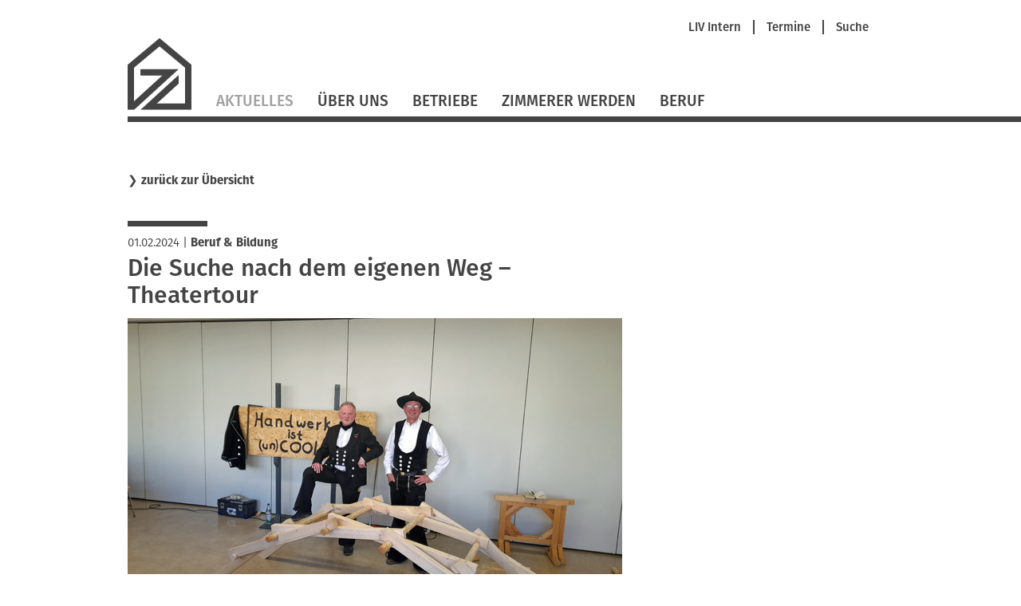

--- FILE ---
content_type: text/html; charset=UTF-8
request_url: https://www.zimmerer-nuernberg.de/nachrichten/die-suche-nach-dem-eigenen-weg-theatertour.html
body_size: 6813
content:
<!DOCTYPE html>
<html lang="de">
<head>

      <meta charset="UTF-8">
    <title>Die Suche nach dem eigenen Weg – Theatertour - Bauinnung Nuernberg Fachgruppe Zimmerer</title>
    <base href="https://www.zimmerer-nuernberg.de/">

          <meta name="robots" content="index,follow">
      <meta name="description" content="Richard Betz ist Zimmerer mit eigenem Betrieb, abgeschlossenem Architekturstudium und seit 2016 auf Theatertour an Bayerns Schulen unterwegs – organisiert vom Landesinnungsverband des Bayerischen Zimmererhandwerks (LIV). Seitdem hat sich viel getan. Zum einen präsentiert der gebürtige Unterfranke bereits sein zweites …">
      <meta name="generator" content="Contao Open Source CMS">
    
    
    <meta name="viewport" content="width=device-width,initial-scale=1.0">
        <link rel="stylesheet" href="assets/contao/css/layout.min.css?v=8a239fa3"><link rel="stylesheet" href="assets/contao/css/responsive.min.css?v=8a239fa3"><link rel="stylesheet" href="assets/contao/css/reset.min.css?v=8a239fa3"><link rel="stylesheet" href="assets/contao/css/form.min.css?v=8a239fa3"><link rel="stylesheet" href="assets/tablesorter/css/tablesorter.min.css?v=54af7ed9"><link rel="stylesheet" href="assets/swipe/css/swipe.min.css?v=693e5985"><link rel="stylesheet" href="files/themes/liv/css/jquery.selectBox.css?v=cdb2fa53"><link rel="stylesheet" href="files/themes/liv/css/dynamiccontent.css?v=208c5b76"><link rel="stylesheet" href="files/themes/liv/css/jquery-filestyle.min.css?v=cdb2fa53"><link rel="stylesheet" href="files/themes/liv/css/jquery-ui.css?v=cdb2fa53"><link rel="stylesheet" href="files/themes/liv/css/lightbox.css?v=cdb2fa53"><link rel="stylesheet" href="files/themes/liv/css/livprofiles.css?v=59ba9233"><link rel="stylesheet" href="files/themes/liv/css/livslider.css?v=cc46199e"><link rel="stylesheet" href="files/themes/liv/css/print.css?v=cdb2fa53"><link rel="stylesheet" href="files/themes/liv/css/main.css?v=339149aa">        <script src="assets/jquery/js/jquery.min.js?v=2e868dd8"></script>  
</head>
<body id="top" class="nachrichten layout2Col">
 
      
    <div id="wrapper">

                        <header id="header">
            <div class="inside">
              
<div id="fullHeader">
	
<div id="metaHeader">
	
<!-- indexer::stop -->
<nav class="mod_customnav metaNavigation block">

  
  <a href="nachrichten/die-suche-nach-dem-eigenen-weg-theatertour.html#skipNavigation629" class="invisible">Navigation überspringen</a>

  <ul class="level_1" role="menubar">
            <li class="first"><a href="https://vbzhintern.zimmerer-bayern.de" title="Login LIV Intern" class="first" target="_blank" role="menuitem">LIV Intern</a><span class="seperator"></span></li>
                <li><a href="termine.html" title="Termine" role="menuitem">Termine</a><span class="seperator"></span></li>
                <li class="last"><a href="suche.html" title="Suche" class="last" role="menuitem">Suche</a></li>
      </ul>

  <span id="skipNavigation629" class="invisible"></span>

</nav>
<!-- indexer::continue -->
 <!-- nav - meta -->
</div> <!-- layoutgroup - meta header  -->
	
<div class="floatClear"></div>
<a href="startseite.html" title="Bauinnung Nuernberg Fachgruppe Zimmerer" class="home zim"> <!-- Einstiegsseite --><img src="files/themes/liv/images/Logo_LIV.svg" id="mainLogo" alt=""></a> <!-- layout - logo -->
	
<a href="#" id="mobileNavButton"><img src="/files/themes/liv/images/icons/LIV_webicon_burgernav.svg" alt=""></a>
<div id="mobileNavigationOverlay">
	
<div class="floatClear"></div>
<a href="startseite.html" title="Bauinnung Nuernberg Fachgruppe Zimmerer" class="home zim"><img src="files/themes/liv/images/Logo_LIV_mobile.svg" id="mainLogoMobile" alt="LIV Logo"></a> <!-- layout - mobile logo -->
	<img src="/files/themes/liv/images/icons/LIV_webicon_close_weiss.svg" id="mobileNavCloseButton" alt="">
	<div class="floatClear"></div>
	
<!-- indexer::stop -->
<nav class="mod_navigation mainNavigation block">

  
  <a href="nachrichten/die-suche-nach-dem-eigenen-weg-theatertour.html#skipNavigation627" class="invisible">Navigation überspringen</a>

  
<ul class="level_1">
            <li class="trail first"><a href="aktuelles.html" title="Aktuelles" class="trail first">Aktuelles</a></li>
                <li class="submenu"><a href="ueber-uns.html" title="Über Uns" class="submenu" aria-haspopup="true">Über Uns</a>
<ul class="level_2">
            <li class="first"><a href="selbstverstaendnis.html" title="Selbstverständnis" class="first">Selbstverständnis</a></li>
                <li><a href="akteure.html" title="Akteure">Akteure</a></li>
                <li><a href="bezirk.html" title="Bezirk">Bezirk</a></li>
                <li class="last"><a href="mitgliedschaft.html" title="Mitgliedschaft" class="last">Mitgliedschaft</a></li>
      </ul>
</li>
                <li><a href="betriebe.html" title="Betriebe">Betriebe</a></li>
                <li><a href="https://www.zimmerer-ausbildung.de" title="Zimmerer werden" target="_blank" rel="noreferrer noopener">Zimmerer werden</a></li>
                <li class="last"><a href="https://www.zimmerer-bayern.de/beruf.html" title="Beruf" class="last" target="_blank" rel="noreferrer noopener">Beruf</a></li>
      </ul>

  <span id="skipNavigation627" class="invisible"></span>

</nav>
<!-- indexer::continue -->
 <!-- nav - main -->
	<hr>
	
<!-- indexer::stop -->
<nav class="mod_customnav metaNavigation block">

  
  <a href="nachrichten/die-suche-nach-dem-eigenen-weg-theatertour.html#skipNavigation629" class="invisible">Navigation überspringen</a>

  <ul class="level_1" role="menubar">
            <li class="first"><a href="https://vbzhintern.zimmerer-bayern.de" title="Login LIV Intern" class="first" target="_blank" role="menuitem">LIV Intern</a><span class="seperator"></span></li>
                <li><a href="termine.html" title="Termine" role="menuitem">Termine</a><span class="seperator"></span></li>
                <li class="last"><a href="suche.html" title="Suche" class="last" role="menuitem">Suche</a></li>
      </ul>

  <span id="skipNavigation629" class="invisible"></span>

</nav>
<!-- indexer::continue -->
 <!-- nav - meta -->
	
<div class="mod_search block">
<form method="get" id="tl_search" action="suche.html">
  <div class="formbody">
        <label for="ctrl_keywords_151" class="invisible">Suchbegriffe</label>
    <input name="keywords" id="ctrl_keywords_151" class="text" value="" placeholder="Suche" type="search">
    <input id="ctrl_submit_151" class="submit submitImage" src="files/themes/liv/images/search.svg" type="image">
  </div>
</form>
</div> <!-- layout - suche -->
</div> <!-- layout - mobile navigation -->
	
<!-- indexer::stop -->
<nav class="mod_navigation mainNavigation block">

  
  <a href="nachrichten/die-suche-nach-dem-eigenen-weg-theatertour.html#skipNavigation627" class="invisible">Navigation überspringen</a>

  
<ul class="level_1">
            <li class="trail first"><a href="aktuelles.html" title="Aktuelles" class="trail first">Aktuelles</a></li>
                <li class="submenu"><a href="ueber-uns.html" title="Über Uns" class="submenu" aria-haspopup="true">Über Uns</a>
<ul class="level_2">
            <li class="first"><a href="selbstverstaendnis.html" title="Selbstverständnis" class="first">Selbstverständnis</a></li>
                <li><a href="akteure.html" title="Akteure">Akteure</a></li>
                <li><a href="bezirk.html" title="Bezirk">Bezirk</a></li>
                <li class="last"><a href="mitgliedschaft.html" title="Mitgliedschaft" class="last">Mitgliedschaft</a></li>
      </ul>
</li>
                <li><a href="betriebe.html" title="Betriebe">Betriebe</a></li>
                <li><a href="https://www.zimmerer-ausbildung.de" title="Zimmerer werden" target="_blank" rel="noreferrer noopener">Zimmerer werden</a></li>
                <li class="last"><a href="https://www.zimmerer-bayern.de/beruf.html" title="Beruf" class="last" target="_blank" rel="noreferrer noopener">Beruf</a></li>
      </ul>

  <span id="skipNavigation627" class="invisible"></span>

</nav>
<!-- indexer::continue -->
 <!-- nav - main -->
</div>
	
<div class="lineContainer"><hr></div> <!-- layout - line full width -->            </div>
          </header>
              
      
              <div id="container">

                      <main id="main">
              <div class="inside">
                

  <div class="mod_article block" id="article-1654">
    
          
<div class="mod_newsreader block">

        
  
  <p class="backLink">❯&nbsp;<a href="/aktuelles.html">zurück zur Übersicht</a></p>
<div class="layout_full block news_category_6 category_6">
  <hr/>

      <p class="info"><time datetime="2024-02-01T15:23:00+01:00">01.02.2024</time> 
    
 |     <a href="/aktuelles/category/berufliche-bildung.html"  class="news_category_6 category_6" title="Beruf &amp; Bildung">Beruf & Bildung</a>

</p>
  <h1>Die Suche nach dem eigenen Weg – Theatertour</h1>
      <div class="ce_text block" data-time="1706797380 01.02.2024 15:23">
	<figure class="image_container float_above">
		<img src="files/content/images/1.0_Aktuelles/2024/LIV-Theatertour-Mainleus_web.jpg" alt="" width="620">
		<figcaption class="caption">
				<p><p>Richard Betz freut sich über die Anwesenheit von Zimmerern aus der örtlichen Zimmerer-Innung während seiner Aufführungen. An die Grund- und Mittelschule im oberfränkischen Mainleus kam Günther Stenglein, Obermeister der Zimmerer-Innung Kulmbach.</p></p>
	
			<p class="copyright">Quelle: Privat</p>
			</figcaption>
	</figure>
  </div>
  

      
<div class="ce_text block">

        
  
      <p>Richard Betz ist Zimmerer mit eigenem Betrieb, abgeschlossenem Architekturstudium und seit 2016 auf Theatertour an Bayerns Schulen unterwegs – organisiert vom Landesinnungsverband des Bayerischen Zimmererhandwerks (LIV). Seitdem hat sich viel getan. Zum einen präsentiert der gebürtige Unterfranke bereits sein zweites Stück, zum anderen hat sich aber auch die Organisation und Gestaltung der Tour stark verändert.</p>
<p><em>&nbsp;</em>Der Erfolg seines ersten Stücks „Mit Herz und Hand“ hat Richard Betz ermutigt, nun ein neues Stück zu schreiben und aufzuführen. „Hand und Werk“ heißt das Ergebnis, das der Zimmerer im Jahr 2023 schon auf acht Wochen verteilt an allgemeinbildenden Bayerischen Schulen aufgeführt hat. Auch für das Jahr 2024 sind wieder mindestens sechs Wochen geplant, an denen er für uns durch Bayern tourt.</p>
<p>Trotz der vielen Wiederholungen kommt dabei keine Langeweile auf, denn „jede Aufführung ist anders“, wie Betz begeistert erzählt. Auf der Bühne zu stehen macht ihm Spaß und was ihm besonders wichtig ist: Er hat eine Mission: Betz will die SchülerInnen ermutigen, ihren eigenen Weg zu gehen – das ist die Kernbotschaft seines Theaterstücks. Der Untertitel „oder, wie finde ich meinen eigenen Weg im Leben?“ ist Programm. In dem von ihm selbst verfassten Theaterstück erzählt Betz seinen eigenen Lebensweg. Ausgangspunkt ist die Frage, die ihm sein Azubi auf dem Weg zur Arbeit gestellt hat: „Was ist für dich der Sinn des Lebens?“ Und so erzählt der Zimmerer die authentische Geschichte, was ihn zum Zimmerhandwerk führte. Vor der Frage, was sie nach der Schule in ihrem Leben machen wollen, stehen ja alle Schüler irgendwann.</p>
<p>Das Ein-Mann-Stück regt deshalb bei vielen SchülerInnen einen Denkprozess an. Ihr Blick reicht nun nicht mehr nur bis zum nächsten Zeugnis oder Schulabschluss, sondern weit darüber hinaus. Ihr gesamter Lebensweg steht plötzlich im Fokus. Die Geschichte von Richard Betz macht deutlich, dass es bei der Berufswahl um sehr viel mehr als ums Geldverdienen geht.</p>
<p>Darüber hinaus vermittelte Betz den SchülerInnen noch eine weitere wichtige Botschaft: „Wenn wir eine schönere, bessere, klimaneutralere Welt wollen, muss sie auch jemand bauen. Nur vom Plakate hochhalten entsteht diese Welt nicht.“</p>
<p>Und diese Botschaft kommt an – einige SchülerInnen haben direkt die Möglichkeit der Kontaktaufnahme zu den anwesenden Zimmerern vor Ort genutzt. Manche haben sogar gleich ein Praktikum vereinbart. Für Betz ist es deshalb ganz wichtig, dass Vertreter der Zimmerer-Innung, am besten in ihrer Kluft, zu seiner Aufführung kommen: „Mein Theaterstück ist sozusagen ein Türöffner für die regionalen Zimmerer. Dadurch wird unser Handwerk bei den Schülern wie auch Lehrerenden präsent. Unsere Gemeinschaft wird sichtbar und es können persönliche Kontakte geknüpft werden.“</p>
<p>Richard Betz freut sich über die positive Resonanz zu „Hand und Werk“. „Die Reaktionen hauen mich um!“, gesteht der Autor und Protagonist. „Hier wird Handwerk und die Menschen, die es konkret ausüben, für die Zuhörer greifbar und begreifbar. Da stehen Menschen aus Fleisch und Blut vor ihnen. Keine Influencer in Videos oder Streams.“</p>
<p>Dass es dazu gekommen ist, war so nicht absehbar. „Zu Beginn 2016 war es schwierig, mit dem Theaterstück an die Schulen zu kommen. Sie werden mit diversen Anfragen für Lesungen, Sondervorführung von Kinofilmen oder Ähnlichem geradezu bombardiert. „Damals kam ich mit meinen Anrufen oft nicht mal über die Sekretärin hinaus und wurde mit Rückrufen vertröstet, die dann natürlich nicht erfolgten. Nach den ersten Aufführungen hat sich das ungewöhnliche Konzept aber immer mehr herumgesprochen und es ist mit jedem Jahr einfacher geworden“, berichtet Martin Paul Gorchs, Referent für Aus- und Fortbildung im LIV und seit Beginn 2016 Organisator der Theatertour in Bayern. „Heute bewerben sich einzelne Schulen schon bei mir, oder fragen nach, ob wir im nächsten Jahr wiederkommen werden“, so Gorchs weiter.</p>
<p>Im Jahr 2016 fanden 13 Aufführungen an 10 verschiedenen Schulen statt – 2023 waren es 45 und 2024 sind es mindestens 35 Aufführungen. Beworben hatten sich sogar rund 50 Schulen. „Da wir nur 35 Aufführungen umsetzen können, musste ich eine Auswahl treffen und einigen Schulen absagen. Da kamen dann direkt Bitten, diese Schulen doch direkt beim Nächsten Mal zu berücksichtigen.“</p>
<p>Das zeigt deutlich, welchen Stellenwert die Theatertour mittlerweile hat. Richard Betz fasst es perfekt zusammen: „So ein Theaterstück hat halt keiner. Das ist ein Alleinstellungsmerkmal.“ Wir freuen uns auf die Theatertour 2024!</p>  
  
  

</div>
<!-- custom template ce_image -->
<div class="ce_image block">
   <figure class="image_container">

    
    

<img src="files/content/images/1.0_Aktuelles/2024/LIV-Theatertour-Haundorf_web.jpg" width="620" height="415" alt="">


    
          <figcaption class="caption"><p>Begeisterte Schüler an der Mittelschule Absberg-Haundorf (Mittelfranken) gemeinsam mit Richard Betz.</p><p class="copyright">Quelle: Privat</p></figcaption>
    
  </figure>

  
</div>
  
  
<p class="backLink">❯&nbsp;<a href="javascript:history.go(-1)" title="Zurück">zurück zur Übersicht</a></p>
</div>

      <!-- indexer::stop -->
    <p class="back"><a href="javascript:history.go(-1)" title="Zurück">Zurück</a></p>
    <!-- indexer::continue -->
  
  

</div>
    
      </div>

              </div>
                          </main>
          
                                
                                    <aside id="right">
                <div class="inside">
                  

  <div class="mod_article block" id="article-1655">
    
          
<div class="mod_newsreader block">

        
  
  <div class="layout_full block news_category_6 category_6">
  </div>

      <!-- indexer::stop -->
    <p class="back"><a href="javascript:history.go(-1)" title="Zurück">Zurück</a></p>
    <!-- indexer::continue -->
  
  

</div>
    
      </div>

                </div>
              </aside>
                      
        </div>
      
      
                        <footer id="footer">
            <div class="inside">
              
<div id="footerContent">
	<div class="inside">
		<div id="footerLeft">
			<h2>Starke Marken</h2>
			<a id="logoDachkomplett" href="https://www.dachkomplett.de" target="_blank"><img src="/files/themes/liv/images/footer/dachkomplett.svg" alt="DachKomplett - Ideen öffnen Räume" title="DachKomplett - Ideen öffnen Räume"></a>
			<a id="logoMeisterhaft" href="https://www.meisterhaftbauen-bayern.de" target="_blank" ><img src="/files/themes/liv/images/footer/meisterhaft.svg" alt="Meisterhaft - Deutsche Bauwirtschaft" title="Meisterhaft - Deutsche Bauwirtschaft"></a>
			<div class="floatClear"></div>
		</div>
		<div id="footerRight">
			<h2>Unsere Partner</h2>
			<a id="logoProholz" href="http://www.proholz-bayern.de" target="_blank"><img src="/files/themes/liv/images/footer/proholz.svg" alt="proHolz" title="proHolz"></a>
			<a id="logoUmweltpakt" href="http://www.umweltpakt.bayern.de" target="_blank"><img src="/files/themes/liv/images/footer/umweltpakt.svg" alt="Umweltpakt Bayern" title="Umweltpakt Bayern"></a>
			<a id="logoKlimawandel" href="http://www.klimawandel-meistern.bayern.de" target="_blank"><img src="/files/themes/liv/images/footer/bayerische-klima-allianz.svg" alt="Bayerische Klima Allianz" title="Bayerische Klima Allianz"></a> 
			<a id="logoCarmen" href="http://www.carmen-ev.de" target="_blank"><img src="/files/themes/liv/images/footer/carmen.svg" alt="C.A.R.M.E.N" title="C.A.R.M.E.N"></a>
			<div class="floatClear"></div>
		</div>
		<div class="floatClear"></div>
    </div>
    <div class="lineContainer">
    <hr>
    </div>
	<div class="inside">
		<p>© Bauinnung Nürnberg Fachgruppe Zimmerer</p> <!-- copyright -->
		
<!-- indexer::stop -->
<nav class="mod_customnav footerNavigation block">

  
  <a href="nachrichten/die-suche-nach-dem-eigenen-weg-theatertour.html#skipNavigation626" class="invisible">Navigation überspringen</a>

  
<ul class="level_1">
            <li class="first"><a href="impressum.html" title="Impressum" class="first">Impressum</a></li>
                <li><a href="datenschutz.html" title="Datenschutz">Datenschutz</a></li>
                <li><a href="sitemap.html" title="Sitemap">Sitemap</a></li>
                <li class="last"><a href="kontakt.html" title="Kontakt" class="last">Kontakt</a></li>
      </ul>

  <span id="skipNavigation626" class="invisible"></span>

</nav>
<!-- indexer::continue -->
 <!-- nav - footer -->
		<div class="floatClear"></div>
	</div>
</div>            </div>
          </footer>
              
    </div>

      
  
<script src="assets/tablesorter/js/tablesorter.min.js?v=2.31.3.1"></script>
<script>
  jQuery(function($) {
    $('.ce_table .sortable').each(function(i, table) {
      var attr = $(table).attr('data-sort-default'),
          opts = {}, s;

      if (attr) {
        s = attr.split('|');
        opts = { sortList: [[s[0], s[1] == 'desc' | 0]] };
      }

      $(table).tablesorter(opts);
    });
  });
</script>

<script>
(function($){
  "use strict";
  $(document).ready(function($){
    $('select').selectBox({
	'mobile': true
    });
  });
})(jQuery);
</script>

<script src="assets/swipe/js/swipe.min.js?v=2.2.2"></script>
<script>
  (function() {
    var e = document.querySelectorAll('.content-slider, .slider-control'), c, i;
    for (i=0; i<e.length; i+=2) {
      c = e[i].getAttribute('data-config').split(',');
      new Swipe(e[i], {
        // Put custom options here
        'auto': parseInt(c[0]),
        'speed': parseInt(c[1]),
        'startSlide': parseInt(c[2]),
        'continuous': parseInt(c[3]),
        'menu': e[i+1]
      });
    }
  })();
</script>

<script>
  (function() {
    var p = document.querySelector('p.error') || document.querySelector('p.confirm');
    if (p) {
      p.scrollIntoView();
    }
  })();
</script>
<script src="files/themes/liv/js/imagesloaded.pkgd.min.js?v=65207e57"></script><script src="files/themes/liv/js/dynamiccontent.js?v=b1805347"></script><script src="files/themes/liv/js/jquery.selectBox.js?v=aee8660d"></script><script src="files/themes/liv/js/jquery-filestyle.min.js?v=cdb2fa53"></script><script src="files/themes/liv/js/jquery-ui.min.js?v=cdb2fa53"></script><script src="files/themes/liv/js/jquery.ui.touch-punch.min.js?v=cdb2fa53"></script><script src="files/themes/liv/js/lightbox.js?v=cdb2fa53"></script><script src="files/themes/liv/js/icheck.js?v=cdb2fa53"></script><script src="files/themes/liv/js/loadMasonry.js?v=f691ef7e"></script><script src="files/themes/liv/js/masonry.pkgd.min.js?v=cdb2fa53"></script><script src="files/themes/liv/js/jquery.swipeShow-1.5.js?v=a163d9d0"></script><script src="files/themes/liv/js/livslider.js?v=4c188f68"></script><script src="files/themes/liv/js/main.js?v=734f134c"></script>  <script type="application/ld+json">
{
    "@context": "https:\/\/schema.org",
    "@graph": [
        {
            "@type": "WebPage"
        }
    ]
}
</script>
<script type="application/ld+json">
{
    "@context": "https:\/\/schema.contao.org",
    "@graph": [
        {
            "@type": "Page",
            "fePreview": false,
            "groups": [],
            "noSearch": false,
            "pageId": 990,
            "protected": false,
            "title": "Die Suche nach dem eigenen Weg – Theatertour"
        }
    ]
}
</script></body>
</html>


--- FILE ---
content_type: text/css
request_url: https://www.zimmerer-nuernberg.de/files/themes/liv/css/dynamiccontent.css?v=208c5b76
body_size: 4971
content:

#dynamiccontentWrapper a.selectBox:hover {
	border: none;
}

a.selectBox:hover {
	border-bottom: none;
}

#dynamiccontentWrapper a { font-size: 0.9375em; }
#dynamiccontentWrapper {
	position: relative;
}

/* .selectContainer.fullwidth .selectBox {
	min-width: auto !important;
	max-width: auto !important;
	width: 90% !important;
} */

#dynamiccontentWrapper h3 {
	margin-top: 0;
	padding-top: 0.625rem;
	margin-bottom: 0;
}

#dynamiccontentWrapper .fullinfo h2 {
	padding-top: 0;
	padding-bottom: 0.3rem;
	margin: 0;
}

#dynamiccontentWrapper h3 + p {
	margin-bottom: .25em;
}

.dynamiccontentstart {
	margin-top: 1.25rem;
}

.dynamiccontentstart select {
	float: left;
}

.dynamiccontentimage img {
	width: 100%;
	height: auto;
}

.active .dynamiccontent_youtube_description {
	width: 100%;
}

#dynamiccontentWrapper input[type=checkbox] {
	margin-left: -1.1rem;
}

#dynamiccontentWrapper .downloadImageCheck {
	font-family: 'firaSans-book';
	font-size: 0.9375rem;
	color: rgba(68,68,68,1);
	line-height: 1.3rem;
}

#dynamiccontentWrapper .downloadImage {
	float: right;
	display: inline-block;
	color: white;
	padding: 0.4rem 1.875rem; 
	background-color: #444;
}

.dynamiccontentimageContainer {
	width: 18.750em;
}

.dynamiccontentimage {
	width: 18.750em;
	float: left;
	margin-right: 1em;
	min-height: 1px;
}

.dynamiccontentimage:nth-of-type(odd) { /*@CLEAR: Broweserkompatibilität?*/
	margin-right: 1.250em;
}

.dynamiccontentimage .fullinfo {
	margin-top: 1.875rem;
}

.dynamiccontentimage .shortinfo {
	margin-top: 0.25rem;
}

.dynamiccontentimage .fullinfo {
	display: none;
	margin-bottom: 15em;
}


.dynamiccontentimage .dynamiccontentimageLegend span {
	width: 100%;
	display: block;
	float: left;
}

.dynamiccontentimage .dynamiccontentimageLegend span.legend {
	width: 100%;
}

.dynamiccontentimage .dynamiccontentimageLegend span.categoryLinks {
	width: 100%;
}

.dynamiccontentimage .legend span {
	display: inline-block;
	width: 50%;
}

.ce_dynamiccontenttext {
	margin-bottom: 1.25rem;
}

.dynamiccontentimage .fullinfo {
}


.dynamiccontentimageContainer {
	background-color: white;
}

.ce_youtube {
	margin-top: .75rem;
}

.dynamiccontent_youtube {
}

.dynamiccontent_youtube_preview,
.dynamiccontentPreviewImageContainer {
	position: relative;
	width: 18.75em;
	float: left;
	margin: 0 1.25em 0 0;
	line-height: 0;
}

.dynamiccontent_facebook_preview {
	position: relative;
	margin: 0 auto;
	line-height: 0;
}

.dynamiccontent_facebook_preview,
.dynamiccontent_youtube_preview {
	margin-bottom: 1.25em;
}

.dynamiccontentFacebookPreviewContainer,
.dynamiccontentYoutubePreviewContainer {
	position: relative;
}
.dynamiccontentFacebookPlayButton,
.dynamiccontentYoutubePlayButton {
	position: absolute;
	/*top: 30%;
	left: 30%;
	width: 40%;
	height: 40%; */
	width: 90px;
	height: auto;
	left: 50%;
	margin-left: -45px;
	top: 50%;	
	margin-top: -45px;
cursor: hand;
cursor: pointer;

}


.dynamiccontent_youtube_description { /*@CLEAR: Anpassug Abstand nach "Weniger"*/
	width: 18.750em;
	float: left;
	/*! margin: 0 0 2em 0; */
}

.dynamiccontent_youtube_video,
.dynamiccontent_facebook_video {
	display: none;
}

.dynamiccontent_facebook_video iframe {
	margin: 0 auto;
}

.dynamiccontent_facebook_video iframe,
.dynamiccontent_youtube_video iframe {
	position: absolute;
	top: 0;
	left: 0;
	right: 0;
	bottom: 0;
}

.fullinfoLeft {
	width: 50%;
}

.fullinfoRight {
	margin-top:1.8rem;
	width: 50%;
}

.dynamiccontentimageContainer .closeImage {
	display: none;
	position: absolute;
	width: 1.25rem;
	height: 1.25rem;
	top: 1.25rem;
	right: 1.25rem;
}
.dynamiccontent_youtube_description p,
.dynamiccontent_youtube_video p,
.dynamiccontent_youtube_video p a,
#dynamiccontentWrapper .dynamiccontent_youtube_description p a{
	font-size: 0.9375rem;
}


#dynamiccontentWrapper .dynamiccontentShowVideo a {

    font-size: 0.9375rem;

}
.dynamiccontentfacebookContainer p.disclaimer,
.dynamiccontentyoutubeContainer p.disclaimer {
	font-size: 13px;
}

@media screen and (min-width: 47em) {

	.dynamiccontentimage .dynamiccontentimageLegend span.categoryLinks,
	.dynamiccontentimage .dynamiccontentimageLegend span {
		width: 60%;
	}
	.dynamiccontentimage .dynamiccontentimageLegend span.legend {
		width: 40%;
	}
	#dynamiccontentWrapper .downloadImageCheck {
	margin-left: 2.5rem;
}


.dynamiccontentfacebookContainer .disclaimer {
	position: absolute;
	bottom: 2px;
	padding: 1rem;
	color: white;
	background-color: rgba(0,0,0,0.75);
}

.dynamiccontentimage,
.dynamiccontentimage .dynamiccontentImageContainer {
	transition: all .5s;
}

.dynamiccontentimage:not(.active) .dynamiccontentImageContainer {
	width: 300px;
	height: 200px;
	overflow: hidden;
}

.dynamiccontentimage:not(.active) .dynamiccontentImageContainer img {
	object-fit: contain;
	object-position: top left;
	width: 100%;
	height: 100%;
}


.dynamiccontentimage .closeImage {
	cursor: pointer;
}

.dynamiccontentimage.active {
	margin-bottom: 900px;
}

.dynamiccontentimage.active .dynamiccontentimageContainer {
	background: linear-gradient(180deg, rgba(255,255,255,1) 98%, rgba(255,255,0,0) 100%);
}


--- FILE ---
content_type: text/css
request_url: https://www.zimmerer-nuernberg.de/files/themes/liv/css/livprofiles.css?v=59ba9233
body_size: 1984
content:
.livprofile_betrieb {
	position: relative;
	border-bottom: 1px solid rgb(180,180,180);
}

.livprofile_betrieb h2 {
	padding-top: 0;
	margin-top: 0;
	margin-bottom: 0;
	padding-bottom: .35rem;
}

.livprofile_betrieb .livprofile_address {
	margin-bottom: .35rem;
	padding-bottom: 0;
}

.livprofile_betrieb table.livprofile_contact,
.livprofile_partner table.livprofile_contact {
	width: auto;
	float: left;
	margin-right: 0.625rem;
}

.livprofile_betrieb {
	margin-bottom: 1.25rem;
	padding-bottom: .625rem;
}


.livprofile_betrieb table.livprofile_contact.fixedWidth,
.livprofile_partner table.livprofile_contact.fixedWidth {
	min-width: 136px;
}

.livprofile_betrieb table.livprofile_contact td,
.livprofile_partner table.livprofile_contact td {
	padding-right: 1.25em;
}

.livprofile_betrieb .meisterhaft {
	width: 16em;
	margin-bottom: 2em;
}

.livprofile_partner .livprofile_partner_left .meisterhaft {
	width: 16em;
}

.livprofile_partner table p {
	padding: 0;
	margin: 0;
}

.livprofile_partner .anschrift,
.livprofile_partner .mail {
	padding-top: 1.25rem;
}

.livprofile_akteur {
	margin-bottom: 1.25rem;
}

.livprofile_akteur table p {
	padding: 0;
	margin: 0;
}

.livprofile_akteur .anschrift {
	padding-top: 1.25rem;
	padding-bottom: 1.25rem;
}

.livprofile_akteur table td:first-child {
	width: 8rem;
}

.livprofile_partner_left {
	margin-bottom: 1.25rem;
}


@media screen and (min-width: 800px) {
	.livprofile_betrieb .livprofile_details {
		position: absolute;
		bottom: 0.4rem;
	}

	.livprofile_betrieb .livprofile_betrieb_left {
		width: 75%;
		float: left;
	}

	.livprofile_betrieb .livprofile_betrieb_right {
		width: 24%;
		margin-left: 1%;
		float: left;
	}

	.livprofile_partner .livprofile_partner_left {
		width: 25%;
		float: left;
	}

	.livprofile_partner .livprofile_partner_right {
		width: 72%;
		margin-left: 3%;
		float: left;
	}

	.livprofile_akteur .livprofile_akteur_left {
		width: 25%;
		float: left;
	}

	.livprofile_akteur .livprofile_akteur_right {
		width: 72%;
		margin-left: 3%;
		float: left;
	}

	.livprofile_akteur table td:first-child {
		min-width: 30%;
	}
}


--- FILE ---
content_type: text/css
request_url: https://www.zimmerer-nuernberg.de/files/themes/liv/css/livslider.css?v=cc46199e
body_size: 2819
content:
.slideshow {
	min-height: 800px;
}


.slideshowContainer {
	position: relative;
}

.clickable {
	cursor: hand;
	cursor: pointer;
}

.slideshowElement {
/*	min-height: 300px; */
}

.slideshowElementContent {
	position: absolute;
	bottom: 0;
	width: 100%;
	background-color: rgba(68, 68, 68, 0.6);
	color: white;
	padding-bottom: 1.25rem;
/*	-webkit-transform-style: preserve-3d;
	-moz-transform-style: preserve-3d;
	transform-style: preserve-3d; */
}

.slideshowElement hr {
	width: 6.25em;
	border: none;
	border-bottom: 0.4375em solid white;
	margin: 0;
	padding: 0;
	margin-bottom: 0.625em;
}

body .slideshowElementContent p {
	padding-top: 1.25em;	
}

.slideshowElementContent h1,
.slideshowElementContent h2,
.slideshowElementContent h3,
.slideshowElementContent h4,
.slideshowElementContent h5,
.slideshowElementContent h6,
.slideshowElementContent p,
.slideshowElementContent a,
.slideshowElementContent a:link,
.slideshowElementContent a:visited {
	color: white;
	padding-top: .25rem;
	margin-bottom: 0.125rem;
	max-width: 400px;
}
/*
.slideshowElementContent .inner {
	position: relative;
	top: 50%;
	margin-top: -1em;
	margin-left: 1em;
	transform: translateY(-50%);
}
*/

/* innerA / innerB for vertical-align: middle */
.slideshowElementBackground {
	position: absolute;
	top: 0;
	right: 0;
	bottom: 0;
	left: 0;
	background-repeat: no-repeat;
	background-size: cover;
	background-position: center center;
	z-index: -1;
}

.slideshowControl-Next-all,
.slideshowControl-Previous-all {
	display: none;
	position: absolute;
	top: 50%;
	width: 3.5em;
	height: 3.5em;
	margin-top: -1.75em;
}

.slideshowControl-Next-all {
	right: 3em;
}

.slideshowPlane {
background: rgba(68, 68, 68, 1);
z-index: -1;
}

.slideshowControl-Previous-all {
	left: 3em;
}

.slideshowElementContent .innerA {
	margin: 0.625em;
}

/* .slideshow-readMore:before {
	display: inline-block;
	content: url(/system/modules/livslider/assets/images/arrowNext.svg);
	width: .35em;
	height: .35em;
	margin-right: .25em;
} */

.slideshow-DotNav {
	position: absolute;
	bottom: 0;
	width: 100%;
	text-align: center;
}

.slideshow-DotNav a,
.slideshow-DotNav a:visited,
.slideshow-DotNav a:link {
	color: white;
	font-size: 3em;
	padding: 0 .1em;
	margin: 0;
	line-height: 1em;
}

.slideshow-DotNav a.active:link,
.slideshow-DotNav a:hover {
	color: #818181; 
	text-decoration: none;
}


@media screen and (min-width: 47em) {
	.slideshow {
		min-height: 400px;
	}

	.slideshow-DotNav {
		display: none;
	}

	.slideshowElement {
		min-height: 480px;
	}

	.slideshowElementContent .innerA {
		display: table;
		height: 100%;
		margin: 1em;
		margin-right: 8em;
		margin-top: 0;
	}

	.slideshowElementContent .innerB {
		display: table-cell;
		vertical-align: middle;
		height: 100%;
	}

	.slideshowElementContent {
		position: static;
		width: 40%;
		height: 100%;
		float: right;
	}

	.slideshowControl-Next-all,
	.slideshowControl-Previous-all {
		display: block;
	}
}


--- FILE ---
content_type: text/css
request_url: https://www.zimmerer-nuernberg.de/files/themes/liv/css/main.css?v=339149aa
body_size: 92074
content:

.blueMenuItem {
	color: blue;
}

.ytvideoContainer {
        position: relative;
        margin-bottom: 20px;
}

.ytvideoContainer .ytvideoWrapper {
        display: none;
        position: relative;
        width: 100%;
        padding-top:56.25%;
}

.ytvideoContainer .ytvideoPlayButton {
		cursor: pointer;
        position: absolute;
        width: 5rem;
        height: 5rem;
        left: 50%;
        margin-left: -2.5rem;
        top: 50%;
        margin-top: -2.5rem;
}

.ytvideoContainer iframe.ytvideoVideo {
        position: absolute;
        top: 0;
        left: 0;
        width: 100%;
        height: 100%;
}
.ytvideoContainer .ytvideoPreviewImageContainer {
        position: relative;
        cursor: hand; /* very old ie */
        cursor: pointer;

}
.ytvideoContainer  p.ytvideoSourceInfo {
        position: absolute;
        bottom: 0px;
        left: 6px;
        font-size: .8em;
        color: white;
        text-shadow: 1px 1px 1px black;
}












/* quick stuff */
* { outline: none; }

a.slideshow-readMore:hover {
	border-bottom: 2px solid white;
}

/*.home.zim #main {
	margin-top: 2.5rem;
} */

sub {
	vertical-align: bottom !important;
display: inline-block;
    line-height: 1em;
}

p.error, label.error { color: red; }

#main .inside h1.first {
	margin-top: 0.375rem;
}

#container #main .inside {
	margin-top: 2.5rem;
}

#main form div p.error {
	display: none;
}

.ce_hyperlink.block {
	overflow: visible;
}

#main .ce_hyperlink.backLink a:link {
	border-bottom: none;
	font-size: .9375rem;
}

#main div.more:before {
	content: "❯";
	margin-right: 0.2rem;
	display:inline-block;
	color: rgb(68,68,68);
}

#main .ce_hyperlink.backLink a:before {
	content: "❯";
	margin-right: 0.2rem;
	display:inline-block;
}

#main .ce_hyperlink.backLink a:hover {
	border-bottom: 2px solid rgba(68,68,68,1.00);
}

#main .inside .backLink a:link,
#main #notdienst .backLinkJS a:link,
#main #frontpage .ce_text p a:link,
#main .mod_newslist p.more a,
#main .ce_text .livTextBlockText p a[title="mehr"],
#main .ce_hyperlink a[href*="nachrichtenarchiv"].hyperlink_txt,
body:not(.nachrichten) #wrapper #main .ce_text p a[href$=".pdf"] {
	display: inline-block;
	padding: 0;
	margin: 0;
    border: none;
	border-bottom: 2px solid transparent;
	font-family: 'firaSans-bold';
}

#main .inside .backLink a:hover,
#main #frontpage .ce_text p a:hover,
#main #notdienst .backLinkJS a:hover,
#main .mod_newslist p.more a:hover,
#main .ce_text .livTextBlockText p a[title="mehr"]:hover,
#main .ce_hyperlink a[href*="nachrichtenarchiv"].hyperlink_txt:hover,
body:not(.nachrichten) #wrapper #main .ce_text p a[href$=".pdf"]:hover {
	display: inline-block;
	text-decoration: none;
	border-bottom: 2px solid rgba(68,68,68,1.00);
}

.unterveranstaltungen h3 {
	margin-bottom: .625rem;
}

.unterveranstaltungen {
	min-width: 310px;
}

.unterveranstaltung label {
	width: auto;
	margin-top: 0;
	margin-left: .625rem;
	margin-bottom: .625rem;
}

@media all and (min-width: 56em) {


	.livcrm_veranstaltungssuche_show .zeitraum > div > .selectBox {
		width: 10%;
	}

	.livcrm_veranstaltungssuche_show .zeitraum > h2, .livcrm_veranstaltungssuche_show .zeitraum > div:not(.floatClear) {
		/*width: 30%;*/
		float: left;
		margin: 0;
		padding: 0;
	}
}

/*** font and text ***/
/*** test ***/
table { width: 100%; overflow-x: auto; }
td img { margin-top: 1.25rem; }
/*** end of test ***/
@font-face { 
	font-family: 'firaSans-book'; 
	src: url(../fonts/FiraSans-Book.otf) format('opentype');
	font-display: fallback;
}

@font-face { 
	font-family: 'firaSans-medium'; 
	src: url(../fonts/FiraSans-Medium.otf) format('opentype');
	font-display: fallback;
}

@font-face { 
	font-family: 'firaSans-bold'; 
	src: url(../fonts/FiraSans-Bold.otf) format('opentype'); 
	font-display: fallback;
}

.jsOnly { display: none; }

* {
	font-family: 'firaSans-book';
}

body {
	font-size: 100.01%;
}

legend {
	font-size: 0.9375rem;
}

div.empty {
	font-size: 0.9375rem;
	color: #444;
}

h1, h2, h3, h4, h5, h6, p, td, li, label, span.captcha_text, a:link {
	color: rgba(68,68,68,1);
	line-height: 1.1665em;
	margin-top: 0;
	padding: 0;
	margin-bottom: 1em;
	margin-top: 0.5em;
	font-weight: normal;
}

.mod_eventlist h3 {
	line-height: 1.4em;
}

span.captcha_text {
	font-family: 'firaSans-bold'; 
	font-size: .9375em; 
}


h1 {
	font-family: 'firaSans-medium';
}

p {
	margin-top: 0;
}

.mod_newsreader h1 {
	margin: 0;
	padding: 0;
}

#main .mod_newsmenu ul {
	margin-left: 0;
	margin-bottom: 2.5rem;
}

.mod_newsarchive > h1:first-child {
	display: none;
}

.mod_newsmenu li.active span.active {
	font-family: 'firaSans-bold';
	color: #888;
}

.mod_newsmenu li {
	list-style: none;
}

.mod_newsmenu a {
	padding: 0;
}

.livTextBlock h2 {
	padding: 0;
	margin: 0;
	padding-top: .1em;
}

h1, h1 a, h1 a:link { 
	font-family: 'firaSans-medium';

}

h2, h2 a, h2 a:link {
	font-family: 'firaSans-medium';
	font-size: 1.250rem;
	line-height: 1.2em;
	padding-top: 0.75rem;
	
}

aside h2 {
	margin-bottom: 0;
}

h3 { font-family: 'firaSans-bold'; font-size: 0.9375rem; margin: 0; margin-top: 1.25rem; }
h4 { font-family: 'firaSans-book'; font-size: 0.9375rem; }
h5 { font-family: 'firaSans-book'; font-size: 0.9375rem; color: rgba(153,153,153,1) }
h6 { font-family: 'firaSans-book'; font-size: 0.8rem; }


.icheckbox_minimal,
.iradio_minimal {
	float: left;
}

.iradio_minimal {
	margin-right: 0.8625rem;
	margin-top: 0.3125rem;
}

p, td, li { 
	font-family: 'firaSans-book';
	font-size: .9375rem; /* 15px */
	/*line-height: 1.3125rem; */
	line-height: 1.4em; /* 21px */
	padding-bottom: 0; 
	margin-bottom: 1em;
}

p.backLink {
	line-height: 2.625rem; /* 42px */
}

p.more,
p.more a {
	margin: 0;
	padding: 0;
	padding-bottom: 0.625rem;
}

strong, b {
	font-family: 'firaSans-bold';
	/*padding-bottom: 0rem; @CLEAR*/
	font-weight: normal;
}

#main ul { 
    list-style-type: disc;
}
#main ul, ol {
    margin-left: 2.75rem;
}

li {
	margin-bottom: .5em;
}

a:link {
	font-family: 'firaSans-bold';
    padding-bottom: 0rem; 
	text-decoration: none;
}



#top #wrapper #main .ce_text p a,
#top #wrapper #main .ce_hyperlink a,
#top #wrapper #main .ce_text p a:link,
#top #wrapper #main .ce_hyperlink a:link,
#top #wrapper #main .ce_text p a:visited,
#top #wrapper #main .ce_hyperlink a:visited  {
        text-decoration: none;
        border-bottom: 2px solid rgba(68,68,68,1.00);
	font-family: inherit;
}



#main .ce_text p strong a,
#main .ce_hyperlink strong a,
#main .ce_text p strong a:link,
#main .ce_hyperlink strong a:link,
#main .ce_text p strong a:visited,
#main .ce_hyperlink strong a:visited  {
        text-decoration: none;
        border-bottom: 2px solid rgba(68,68,68,1.00);
	font-family: inherit;
}

.mailSpace,.webSpace {
	display: inline-block;
	min-width: 4em;
}

.telSpace,.faxSpace {
	display: inline-block;
	min-width: 4em;
}


#metaHeader a {  
		font-family: 'firaSans-medium';
	padding: 0;
	margin: 0;
	display: inline-block;
	}

#footerContent a {  
	font-family: 'firaSans-book';
}

#footerContent .inside:first-child a:hover {
	border-bottom: none;
}

#metaHeader ul {  
		margin-right:1em;
	}


#footerContent span.active {
	color: rgb(161, 161, 161);
}

#logoDachkomplett img {
	width:9.375em;
}

#logoMeisterhaft img { 
	width: 9em
}


#logoProholz img , #logoCarmen img, #logoUmweltpakt img, #logoKlimawandel img  {
	height: 3.625em;
}


a:visited {
	color: rgba(68,68,68,1.00);
}


a:hover {
	border-bottom: 2px solid rgba(68,68,68,1.00);
}

a:active {
}

nav a {
	color: rgba(68,68,68,1.00);
	text-decoration:none;
	border-bottom: 2px solid transparent;
}

nav a:link {
	color: rgba(68,68,68,1.00);
	font-family: 'firaSans-medium';
}


.floatLeft { float: left; }
.floatRight { float: right; }
.floatClear { clear: both; }
.clearbug:after, .widget:after {
    content: ".";
    clear: both;
    display: block;
    visibility: hidden;
    height: 0px;
}

/** forms **/
.pagination li {
	margin: 0;
	padding: 0;
}

.pagination .current {
	font-family: 'firaSans-medium';
	color: rgb(161, 161, 161);
}

.pagination a,
.pagination span {
	padding: .5em 1em;
}

.pagination a.previous:hover,
.pagination a.last:hover {
	text-decoration: none;
}

span.captcha_text {
        float: left;
	clear: both;
        display: block;
        margin-top: 0.625rem; 
        margin-bottom: 1.25em;
}

.widget textarea {
        margin-bottom: 1.25em;
}

.widget-explanation {
        float: left;
}

.widget {
	margin-bottom:1.25em;
}

.submit_container {
	float: right;
	font-family: 'firaSans-bold';
}

.suche .mod_article form {
	display: block;
	height:6.5em;
	background:#444;
	position:relative;
}

.suche .mod_article .formbody {
  float:left;
  width: auto;
	margin-right:auto;
	margin-left:auto;
	background:#fff;
  margin: 2.3em 0 0 1em;
	padding: .1em;
}
    input[type="search"] {
      -webkit-appearance: textfield;
    }
	.mod_search #ctrl_submit_35 {
		width: 1.4em;
		height: 100%;
		border: none;
		margin: .2em .2em 0 0 ;

	}

input#ctrl_keywords_35.text {
	width: 16em;
	float:left;
	border:none;

}

#register_veranstaltung form {
	margin-top: 2.4rem;
}


#register_veranstaltung .innungfg_betrieb_profil {
	max-width: 26em;
}

#register_veranstaltung .innungfg_betrieb_profil td:nth-child(1) {
	min-width: 10em;
}

#register_or_not {
	margin: 1.25rem 0;
}

#main #register_or_not .attendees .info {
	margin-bottom: 2em;
}

#register_or_not div {
	font-size: 1.1rem;
}

#register_or_not .select {
	float: right;
}

#register_or_not a:not(.active) div {
	color: #ffffff;
}

#register_or_not a.active div {
	background-color: #e6e6e6;
	
}

a[data-login-mode="mitglied"] {
	margin-right: 2.4rem;

}

#register_as_nonmember:not(.active),
#register_as_member:not(.active) {
	display: none;
}

#main #veranstaltung-registrierung input.failed,
input.failed {
	border: 1px solid red;
}

.failedInputMessage {
    float: right;
    padding: .25rem;
    font-family: 'firaSans-bold';
}

input[type="file"],input[type="text"],input[type="password"],input[type="date"],input[type="datetime"],input[type="email"],input[type="number"],input[type="search"],input[type="tel"],input[type="time"],input[type="url"],input:not([type]),textarea {
	width:100%;
	display:inline-block;
	padding:0.1875em 0.375em;
	background:#fff;
	/*! border:1px solid #444; */
	-moz-border-radius:0; 
	-webkit-border-radius:0; 
	border-radius:0; 
	-moz-box-shadow:0; 
	-webkit-box-shadow:0; 
	box-shadow:0; 
	-moz-transition:0; 
	-webkit-transition:0; 
	-o-transition:0; 
	transition:0;
	-moz-box-sizing:0;
	-webkit-box-sizing:0;
	box-sizing:border-box; 
	float: right;
}
	
input[type="submit"],.button {
	margin-bottom:0;
	text-align:left;
	vertical-align: middle;
	line-height:1.4em;
	font-size: 1em;
	vertical-align:center;
	color:#fff;
	cursor:pointer;
	border:0;
	-moz-border-radius:0;
	-webkit-border-radius:0;
	border-radius:0;
	background-color:#444;
	background-image:none; 
}


input[type="search"] {
	padding-right: 0 !important;
	margin-right: 0 !important;
}
#mobileNavigationOverlay .mod_search .submit {
    max-width: 2em;
}

#mobileNavigationOverlay .mod_search .formbody {
  display: grid;
  grid-template-columns: 1fr auto;
  grid-gap: 1em;
  margin: 0 2em 0 1em;
  margin: 0;
}

label { float:left;
	padding: 0;
	margin: 0;
	line-height: 1.3125rem;
	padding-bottom: .2em;
	font-size:.9375em;
}

#wrapper { /* needed for header horizontal rule */
	position: relative;
	overflow: hidden;
	max-width: 1920px;
}

.widget-checkbox label {
	width: 90%;
	margin: 0;
	padding: 0;
	margin-left: 1em;
}

.checkbox {
	float: left;
}


.checkbox_container > span {
	display: block;
	clear: both;
}

.widget legend {
	width: 100%;
	color: rgba(68,68,68,1);
	font-family: 'firaSans-bold';
	font-size: 0.9375rem;
	margin: 0;
	margin-top: 1.25rem;
	font-weight: normal;
	margin-bottom: 0.625rem;
}

.radio_container span,
.radio_container label {
	width: auto;
	
}

.radio_container label {
	margin-right:1.25rem;
	color: rgba(68,68,68,1);
}

.radio_container input[type=radio] {
    float: left;
    margin-top: 0.5rem;
    margin-right: 1.25rem;
}


/*Innungen/Fachgruppen*/
#innungen-fachgruppen svg {
		display: none;
}

#livcrm_betriebe_search_4 .block_3 {
		float:right;
}



.block .livcrm_veranstaltungssuche_list td:not(.ics) img {
	width: 1rem;
	margin:0;
	visibility: hidden;
}

.block .livcrm_veranstaltungssuche_list td.ics a:hover {
	border: none;
}

.block .livcrm_veranstaltungssuche_list td.ics img {
	width: 24px;
	margin: 0;
}

.block .livcrm_veranstaltungssuche_list a {
	display:inline;
	max-width:60%;
	margin:0;
}	

.block .livcrm_veranstaltungssuche_list td:after {
	content: '';
	display: block;
	clear: both;
	height: 1px;
	visibility: hidden;
}

.block .livcrm_veranstaltungssuche_list td span {
	display: block;
	position: absolute;
	margin-left: -.75em;
	margin-top: .1rem;
}

.block .livcrm_veranstaltungssuche_list tbody tr {
	border-top: 1px solid #444;
}

.block .livcrm_veranstaltungssuche_list tbody td {
	padding: .1rem 0;
}

.block .livcrm_veranstaltungssuche_list thead td {
		font-size: 1.25rem;
    }


.block .livcrm_veranstaltungssuche_list td  {
	display:block;
} 

.block .livcrm_veranstaltungssuche_list tbody td:nth-child(1):before {
	content: "Termin:";
	display:inline-block;
	width: 20%;
}	

.block .livcrm_veranstaltungssuche_list tbody td:nth-child(2):before {
	content: "Ort:";
	display:inline-block;
	width: 20%;
}	

.block .livcrm_veranstaltungssuche_list tbody td:nth-child(3):before {
	content: "Titel:";
	display:inline-block;
	width: 20%;
	float: left;
	min-width: 100px;
}

.block .livcrm_veranstaltungssuche_list tbody td:nth-child(4):before {
	content: "Sachgebiet:";
	display:inline-block;
	width: 20%;
}	

.block .livcrm_veranstaltungssuche_list tbody td:nth-child(5):before {
	content: "Status:";
	display:inline-block;
	width: 20%;
}	
.block .livcrm_veranstaltungssuche_list tbody td:before {
	float: left;
	min-width: 100px;
}
@media all and (max-width: 672px) {
.block .livcrm_veranstaltungssuche_list tbody td p {
	float: left;
	width: 70%;
}
}

.block .livcrm_ausschuesse div {
    margin-top: 1.4em;
    padding: .9rem 0 .9rem 1.6rem;
    display: block;
    background: #444;
    color: white;
    font-size: 1.25em;
}



/*** general ***/

@media all and (max-width: 32em) { /* 500px */

	figure {
		float:none !important;
	}

	.livprofile_akteur table td:first-child {
		width: 30%; 
	}	

	img.meisterhaft{
		max-width: 50%;
	}

}

div.empty { 
		padding:1.65em 0;
}

/* Dropdown container */
.dynamiccontentPreviewImageContainer {
	float: none;
	margin-bottom: 0.625rem;
	max-width: 300px;
}

.dynamiccontentstart {
	width: 100%;
	/*! min-height: 10.750em; @CLEAR */
	padding: 1em 0 1.5em 0;
	background-color: #444444;
	margin-bottom: 2.5em;
}

.dynamiccontentstart h2 {
	color: white;
	float: left;
	margin: 1.4em 0 .5em 1.25em;
    padding:0;
}

span.dynamiccontentShowVideo, .shortinfo {
  color:#444;}

/* Dropdown control */
.selectBox {
	height: 1.6em;
	font-size: .9375rem;
}

/* Dropdown menu */
.selectBox-dropdown-menu {
    border:none;
    box-shadow: none;
    -moz-box-shadow: 0;
    -webkit-box-shadow: 0;

}

.selectBox-dropdown {
    min-width: 50% !important;
    width: 89% !important;
    position: relative;
    line-height: 1.5;
    outline: none;
    background: #fff;
    -moz-box-shadow: 0;
    -webkit-box-shadow: 0;
    box-shadow: none;
    -webkit-border-radius: 0;
    -moz-border-radius: 0;
    border-radius: 0;
    display: inline-block;
    cursor: hand;
    cursor: pointer;
    margin: .8em 5% .5em 5%;
    border-top:none;
    border-left:1px solid #444;
    border-right:1px solid #444;
    border-bottom: none;
    
}

.selectBox-dropdown .selectBox-arrow {
    border: none;
    margin-right: .2em;
    background:url(/files/themes/liv/images/icons/LIV_webicon_listenauswahl_pfeil.svg) 40% center no-repeat;
    background-size: 60% auto;
    background-position: center center;

}


.selectBox-options.selectBox-options-top{	
	margin-top:2px;
	-moz-border-radius: 0;
	-webkit-border-radius: 0;
	border-radius: 0;
	border-bottom: none;
	border-left: 1px solid #444;
	border-right: 1px solid #444;
	border-top: 1px solid #444;	 
}

.selectBox-options.selectBox-options-top > :last-child {	
}

.selectBox-options li a {
	padding: 0.25rem 0.5rem;
	white-space: normal;
}

.selectBox-options .unselectable {
	display: none;
}

.selectBox .unselectable {
	color: rgb(161,161,161);
	display: block;
}

a.selectBox:link,
a.selectBox:hover {
	text-decoration: none;
	border: none;
}

.selectBox-options .selectBox-selected {
	display: none;
}

.selectBox-options.selectBox-options-bottom {
	-moz-border-radius: 0;
	-webkit-border-radius: 0;
  border-radius: 0;
  border-top: none;
	border-left: 1px solid #444;
	border-right: 1px solid #444;
	border-bottom: 1px solid #444;	 
	padding-top: 1.25rem;
}

/* Inline control */
.selectBox-inline {
	min-width: 220px;
	border-radius: 0; 
	outline: none;
	border: none;
	background: #FFF;
	display: inline-block;
	-webkit-border-radius: 0;
	-moz-border-radius: 0;
	border-radius: 0;
	overflow: auto;
	
}

.selectBox-options a {
/*	color: rgba(68,68,68,1.00); */
	color: black;
	text-decoration: none;
	border: none;
	font-size: .9375rem;
}


#main {
}

#main .info {
	margin:0;
	padding:0;
	margin-bottom: 0.3em;
}

.layout2Col #right {
	margin: 0;
	float: none;
}


#main .ce_headline.first { 
	margin-top: 1.625rem; 
	margin-bottom: 1.625rem;
	padding:0;

}

.betriebe-und-sachverstaendige-vor-ort #main .ce_headline.first {
	/*margin-top: 1rem;*/
}
.betriebe-und-sachverstaendige-vor-ort #related-54 {
margin-top: 8.25em;
}
/*** Header area ***/
#mobileNavigationOverlay {
	display: none;
	position: absolute;
	top: -.625em;
	left: -.625em;
	right: -.625em;
	background-color: #444;
	z-index: 10;
        min-height: 100vh;
}


#mobileNavCloseButton {
    position: absolute;
    right: 1.8rem;
    top: 2rem;
	cursor: pointer;
}



.subNavigation {
	display: none;
}


.mainNavigation a {
	margin: 0;
	padding: 0;
}

#mobileNavigationOverlay .mainNavigation span {
	color: white;
}

#mobileNavigationOverlay .mainNavigation > ul > li > span {
	text-transform: uppercase;
}

#mobileNavigationOverlay .mainNavigation, 
#mobileNavigationOverlay .metaNavigation {
	display: block;
	margin-left: 1.25rem;
}

#mobileNavigationOverlay .metaNavigation {
	padding-top: .25em;
}

#mobileNavigationOverlay .mainNavigation strong,
#mobileNavigationOverlay .mainNavigation a,
#mobileNavigationOverlay .metaNavigation a {
	color: white;
}

/* #mobileNavigationOverlay .mainNavigation > ul > li.submenu > a:before {
	content: url('../images/arrow_right.png');
}

#mobileNavigationOverlay .mainNavigation > ul > li.submenu.active > a:before {
	content: url('../images/arrow_down.png');
} */

#mobileNavigationOverlay .mainNavigation > ul > li {
	margin-left: 1.25rem;
}

#mobileNavigationOverlay .mainNavigation > ul > li.submenu {
	list-style-image: url(../images/arrow_right.png);
}

#mobileNavigationOverlay .mainNavigation > ul > li.submenu.active {
	list-style-image: url(../images/arrow_down.png);
}


#mobileNavigationOverlay .mainNavigation > ul > li.submenu > ul.level_2 > li {
	list-style-type: none;
	list-style-image: none;
}

#mobileNavigationOverlay .mainNavigation > ul > li > a {
	text-transform: uppercase;
}

#mobileNavigationOverlay .mainNavigation > ul > li.submenu:not(.active) > ul {
	display: none;
}


#mobileNavButton:hover {
	text-decoration: none;
	border: none;
}

#mobileNavButton img {
	width: 2.5rem;
}

#header .inside {
	margin: .625em 0 0 .625em; 
}

.metaNavigation, .mainNavigation, #header .mod_search {
	display: none;
}

.metaNavigation ul li {
	border-right: none;
}

.metaNavigation li span.seperator {
	display: none;
	border-right: 2px solid black;
	margin: 0 0.625rem;
	margin-left: 0.8rem;
}

.metaNavigation .active {
	font-family: 'firaSans-medium'; 
	color: rgb(161,161,161);
}

#mobileNavigationOverlay .social {
	display: none;
	margin: 2rem;

}
@media all and (min-width: 670px) {
	#metaHeader .social {
		float: left;
		margin-top: .52em;
		margin-right: 1em;
	}
}

@media all and (max-width: 669px) {
	#metaHeader .social {
		position: absolute;
		right: 0;
		margin-right: .5em;
	 }
}

#mobileNavigationOverlay .social a:hover,
#metaHeader .social a:hover {
	text-decoration: none;
	border: none;
}


#mobileNavigationOverlay .social #facebook img {
	width: .8em;
	margin-right: .9em;
	margin-left: .2em

}


#metaHeader .social #facebook img {
	width: .6em;
	margin-right: .9em;
	margin-left: .2em
}

#metaHeader .social #spotify img {
	width: 1.25em;
	margin-right: .7em;
	margin-left: .9em
}


#mobileNavigationOverlay .social #instagram img {
	width: 1.3em;
}

#metaHeader .social #instagram img {
	width: 1.25em;
}

/* no need as nav button is now svg
#mobileNavButton, #mobileNavButton:hover, #mobileNavButton:active, #mobileNavButton:focus {
	font-size: 4em;
	text-decoration: none;
	float: right;
	margin: .4em .1em 0 0;
}
*/

#mobileNavButton {
	float: right;
	width: 2.5em;
	margin: 3em .625em 0 0;
}




#mainLogo,
#mainLogoMobile {
	width: 4em; /* 64px */
	margin-right: 1em;

}

#mainLogoMobile {
	margin: .625rem;
	/*margin-top: 1.25em; */
}
/* header horizontal rule */

header .inside {
	position: static;
}

header .lineContainer {
	position: absolute;
	width: 100%;
	margin-top: -0.4375em;
	left: 0;
}

header .lineContainer hr {
	border: none;
	height: 1px;
	background-color: black;
}

#fullHeader {
	position: relative;
	margin-bottom: 0.4375em; /* for header horizontal rule */
}

.toggleSmartNav:link,
.toggleSmartNav {
	position: fixed;
	top: 50%;
	right: -1.5em;
	font-size: 1.2em;
	padding: .5em;
	background-color: #444;
	z-index: 900;
	color: white !important;
	-moz-transform: rotate(270deg);
	-ms-transform: rotate(270deg);
	-o-transform: rotate(270deg);
	-webkit-transform: rotate(270deg);
	transform: rotate(270deg);
}

.smartNavClose {
	position: absolute;
	width: 1.25rem;
	height: 1.25rem;
	top: 1.25rem;
	left: 0rem;
}

#smartnav {
	display: none;
	position: absolute;
	right: -1em;
	width: 16em;
	top: 30%;
	max-width: 350px;
	text-align: center;
	background-color: #444;
	padding: 2em 0;
	z-index: 1000;
}

#smartnav .inside {
	width: 80%;
	margin-left: 10%;
}

#smartnav a {
	display: block;
}

#smartnav img {
	width: 5em;
}

#smartnav h2 {
	text-transform: uppercase;
	color: white;
	margin: .8em 0 0.5em 0;
	padding: 0;
}

#smartnav p {
	display: none;
}


#smartnav span { 
	font-family: 'firaSans-bold';	
	letter-spacing:normal;
}


/*** SMARTNAV NEW ***/
#mobileNavigationOverlay .mod_search { display: block; }
.toggleSmartNav:link,
.toggleSmartNav {
	position: fixed;
	top: 50%;
	right: -1.5em;
	font-size: 1.2em;
	padding: .5em;
	background-color: #444;
	z-index: 999999;
	color: white !important;
	-moz-transform: rotate(270deg);
	-ms-transform: rotate(270deg);
	-o-transform: rotate(270deg);
	-webkit-transform: rotate(270deg);
	transform: rotate(270deg);
}

.smartNavClose {
	display: none;
	position: absolute;
	width: 1.25rem;
	height: 1.25rem;
	top: 1.25rem;
	left: 0rem;
}

#smartnav2 {
	display: none;
	width: 100%;
	position: absolute;	
	left: 0;
	right: 0;
/*	position: absolute;
	right: -1em;
	width: 16em; 
	top: 30%;
	max-width: 350px; */
	text-align: center;
	background-color: #444;
	padding: 2em 0;
	z-index: 1000;
	margin: 0rem 0 2rem 0;
}


#mobileNavigationOverlay .searchbar,
#smartnav2 .searchbar {
	width: 80%;
	margin-left: auto;
	margin-right: auto;
	margin-top: 2em;
	margin-bottom: 0.25em;
	max-width: 22em;
}

#mobileNavigationOverlay .searchbar h2,
#smartnav2 .searchbar h2 {
	float: left;
	margin: 0;
	padding: 0;
	margin-top: .35em;
}

#mobileNavigationOverlay .searchbar .mod_search,
#smartnav2 .searchbar .mod_search {
	background-color: white;
	float: right;
	margin-right: 0;
}

#mobileNavigationOverlay .searchbar .mod_search {
	float: left;
}

#mobileNavigationOverlay .searchbar .mod_search .text,
#smartnav2 .searchbar .mod_search .text {
	width: 16em;
}
#mobileNavigationOverlay .searchbar .formbody {
	background-color: white;
	margin-left: 0;
}

#mobileNavigationOverlay .searchbar:after {
	content: '';
	display: block;
	visibility: hidden;
	clear: both;
	height: 1px;
}

#mobileNavigationOverlay .searchbar .mod_search {
	padding: 0;
	margin: 0;
	background-color: #444444;
}

#mobileNavigationOverlay .searchbar  {
	padding: 0;
	margin: 0;
	margin-top: 1.25em;
	margin-bottom: 1em;
  position: relative;
  left: 1em;
}

#mobileNavigationOverlay .searchbar .mod_search .text {
	float: left;
	border: none;
	height: 2em;
}



#mobileNavigationOverlay .searchbar .mod_search .submitImage {

    float: right;
    width: 1.4em;
    height: 1.4em;
    border: none;
    margin: .3em;

}
#metaHeader li {
	border-right: 2px solid #444;
	padding-right: 1em;
	padding-left: .75em;
}
#metaNavJobButton,
#metaNavServiceButton {
	display: none;
	float: left;
	position: relative;
	margin-left: -1.2em;
	margin-top: -1.36em;
	margin-right: 0;
	padding: 2em 0 1em 1.1em;
	font-size: 15px;
	transition: all .2s;
}

#metaNavJobButton {
	margin-right: .25em;
}

body.livmainsite #metaNavJobButton {
	margin-right: 1em;
}



#metaNavJobButton:after,
#metaNavServiceButton:after {
	content: '';
	display: inline-block;
	margin: 0;
	padding: 0;
	width: .9em;
	height: 1.2em;
	background: transparent;
	border-right: 2px solid rgb(68,68,68);
}

#metaHeader li.last {
/*	border: none; */
}


#metaNavServiceButton.active {
	background-color: #444;
}
 
#metaNavJobButton a,
#metaNavServiceButton a {
	display: inline-block;
	position: relative;
	top: -.225em;
	line-height: 1.2em;
/*	transition: all .2s; */
	padding: 0;
	padding-top: 0 !important;
	margin-right: 0;
	margin-top: 1em;
	margin-bottom: 1em;
	margin: 0;
	border-bottom: 2px solid transparent;
}

#metaNavJobButton a:hover,
#metaNavServiceButton a:hover {
	border-bottom: 2px solid rgba(68,68,68,1.00)
}

#metaNavServiceButton.active a {
	color: white;
}


#serviceNavMarker {
}

#header #smartnav2 .inside {
	width: 100%;
	max-width: 60rem;
	margin: 0 auto;
}

#smartnav2 .inside > div.element {
	width: 98%;
	padding: 0 1%;
	text-align: center;
}

#smartnav2 .inside > div.element p {
	max-width: 280px;
	margin: 0 auto;
	font-size: 15px;
}

#smartnav2 .inside > div.element p span {
	display: inline-block;
	padding-top: 0.75rem;
}

@media all and (min-width: 40em) {
#smartnav2 .inside > div.element {
	float: left;
	width: 24%;
	padding: 0 .5%;
	text-align: center;
	min-width: 48%;
}
}

@media all and (min-width: 58rem) {
	#smartnav2 .inside > div.element {
		min-width: 0;
	}
}

#smartnav2 .inside:after {
	display: block;
	content: '.';
	visibility: hidden;
	height: 1px;
	clear: both;
}

#smartnav2 a {
	display: block;
}

#smartnav2 img {
	width: 5em;
}

#smartnav2 h2 {
	text-transform: uppercase;
	color: white;
	margin: .8em 0 0.5em 0;
	padding: 0;
}

#smartnav2 p {
	color: white;
/*	display: none; */
}


#smartnav2 span { 
	font-family: 'firaSans-bold';	
	letter-spacing:normal;
}



/** teaser **/
.startseite header .lineContainer hr {
	visibility: hidden;
}

body:not(.startseite) #Teaser { /* hide top hr */
	position: relative;
	background-color: white;
}

#Teaser .first.block {
	line-height: 0;
	position: relative;
	width: 100%;
}	

/** balkenheadlines **/
.headlineContainer { 
	bottom: 0;
	width: 100%;
	margin: 0;
	padding: 0;
	background-color: white;
	
}
.headlineContainer h1 {
	color: #444;
	width: auto;
   	padding: .625rem .625rem .625rem .625rem;
	margin:0;
}

#Teaser figure { 
	margin:0;
	position:static;
}

#container .inside {
	position: static; 
}

#container, .subNavigation{
	margin: 0 0.625em;
}

/** content **/
/* common layout elements */

.ce_text .image_container,
.ce_image .image_container {
	position: relative;
	line-height: 0;
	overflow: hidden;
}

/*QUICK FIX doppeltes Bild*/
/*.mod_newsreader .block .image_container:nth-last-child(1) {
display: none;
}*/


/*
.ce_text .image_container figcaption {
	display: inline-block;
	position: absolute;
	bottom: 0;
	width: 100%;
	left: 0;
	background-color: rgba(86,86,86,0.5);
	padding: 1.25em .5em;
}
*/
.ce_image figcaption,
.ce_text figcaption {
	width: auto;
	padding-top: 0.3125rem;
	padding-bottom: 0.0625rem;
	line-height: 1rem;
	font-family: 'firaSans-book';
}

figcaption p {
	margin-bottom: 0;
}

figcaption {
	margin-bottom: 1.25rem;
}

.ce_image .copyright,
.ce_text .copyright  {
	text-align: right;
	font-size: 0.8125rem; 
	margin-bottom: 0;
}

.ce_text .image_container.float_left {
	/*! margin-right: 1.25em; */
	/*! margin-bottom: 1.25em; */
}

.image_container.float_right {
	margin-left: 1.25em;
	margin-bottom: 1.25em;
}

figure {
	margin-top: .75em;
	margin-bottom: 1.25em;
	line-height: 0;
	float: left;
}

#right figure {
	float: none !important;
}

.livTextBlock figure {
	margin-top: 0;
}


/* text block */

body:not(layout2Col) .livTextBlock > figure img {
	/*min-width: 320px;*/
	width:100%;
	max-width: 38.750em; 
	margin-right: 1em;
}

.livTextBlock {
	margin: 1em 0;
}


/* news */
.back {
	display: none;
}

 .pagination{
	text-align: center;
}

 .pagination a {
	padding: .5em 1em;
}

.pagination p {
	display: none;
}

 .pagination li {
	display: inline;
}

#endlessNewsCategoryContainer,
#nav_news_categories {
	background-color: #444;
	margin-bottom: 2em;
	padding-top: 1em;
	height: 6em;
}

#endlessNewsCategoryContainer form,
#nav_news_categories form {
	margin-bottom: 0;
}
#endlessNewsCategoryContainer select,
#nav_news_categories select {
	width: 100%;
}

#endlessNewsCategoryContainer h1,
#nav_news_categories h1 {
	color: white;
	margin: 0;
	padding: 0;
	font-size: 1.6em;
	margin-left: 5%;
}

.mod_newslist figcaption {
	display: none;
}

.mod_newslist .block,
.mod_newsarchive .block {
	margin-bottom: 0.7em;
}

.mod_newslist figure,
.mod_newsarchive figure {
	margin: 0 0 1em 0;
}

.mod_newslist figure img,
.mod_newsarchive figure img {
	width: 100%;
	max-width: 38.750em;
	height: auto;
}

.mod_newslist p.info,
.mod_newsarchive p.info {
	margin-bottom: 0;
	padding-bottom: 0;
}

.mod_newslist h2,
.mod_newsarchive h2 {
	margin-top: 0;
	
}

.backLink {
	padding: 0;
	margin:  1.25em 0 2.5em 0;
}

.backLink {
	padding: 0;
	margin:  0.75rem 0 1.875rem 0;
}

.backLink a {
	margin: 0;
	padding: 0;
}

#right hr,
#main hr,
.mod_newslist hr,
.mod_newsarchive hr,
.mod_newsreader hr,
.livTextBlock hr,
.dynamiccontentdownload hr,
.dynamiccontentyoutube hr,
.dynamiccontentimage hr {
	width: 6.25em;
	border: none;
	border-bottom: 0.4375em solid #444;
	margin: 0;
	padding: 0;
	margin-bottom: 0.625em;
	text-align: left;
} 

/** related **/
#right ul li {
	list-style-image: url(/files/themes/liv/images/icons/LIV_webicon_link_pfeil_listicon.png);
	margin: 0 0 .6rem 1.25em;
}

#right ul li:first-child {
margin-top:.6rem;
}

#right hr {
	margin-top:1.9rem;
}

#right p {
	margin-bottom: .6rem;
}

#right p:first-child {
	margin-top:.6rem;
}

.aboveContent{
	display: none;
}


.dynamiccontentdownload, .dynamiccontentyoutube, .dynamiccontentimage { 
	margin:0 0 2.5em 0;
	
}

.dynamiccontentyoutube {
	margin-bottom: 1.25em;
}

div.dynamiccontentyoutube {  
	/*! min-height: 16em; */

}

div.dynamiccontentdownload h2, 
div.dynamiccontentyoutube h2 {  
	margin-top:0;
	padding-top:0;
	margin-bottom: 0.25rem;
	
}

div.dynamiccontentdownload p, 
div.dynamiccontentyoutube p {  
	margin:0;
	padding:0;

	
}

.ce_youtube {
	margin-bottom:1.25em;
	
}

hr.aboveContent {
	display: none;
}

/** collapsibles **/ 

.collapsibleHeadlineContainer {
	border-top: solid 1px rgba(68,68,68,1);
 	padding: .425em 0  1em 0;
	margin: 0;
	position:relative;
	margin-top: 1.25rem;
}

.collapsibleHeadlineContainer img {
	position: absolute;
	right:0;
	top:.425em;
}


.collapsibleHeadlineContainer h1,
.collapsibleHeadlineContainer h2,
.collapsibleHeadlineContainer h3,
.collapsibleHeadlineContainer h4,
.collapsibleHeadlineContainer h5,
.collapsibleHeadlineContainer h6 {
	min-height: 2em;	
	width:95%;
	margin:0;
	padding:0;
}


#innungen-fachgruppen-related > div {
	border: 1px solid rgb(68, 68, 68);
	padding: 1em;

}

#smartnav a[href*="termine.html"] {
display: none;
}

#innungen-fachgruppen-related .collapsibleHeadlineContainer {
    background-color: #444;
 	margin-top:.3em;
}

#innungen-fachgruppen-related h2 {
	color:white;
	font-family: 'firaSans-medium'; 
}

#innungen-fachgruppen-related img {
	position: absolute;
	right:.5em;
	top: 28%;
}

#innungen-fachgruppen-related a {
 margin-left:.3rem;
}

#innungen-fachgruppen-related a:before {
	content: "❯";
	display: inline-block;
}		

/** Logoblock Fachgruppen/Regionen **/

.innungfg_innung_header, #show_region_header {
	background-color: #c7c7c7;
}


.innungfg_innung_header img, #show_region_header img {
	width:90px;
	height:7em;
	padding:  0 0 1rem 0;
	display: block;
	margin-left: auto;
	margin-right: auto;
	}
   

.innungfg_innung_header h1, #show_region_header h1{
	font-size: 1.250rem;
	text-align: center;
	padding: 1rem 0 ;
	margin:0
	} 


/**Breadcrumb**/
.innungfg_breadcrumb {
	font-size: 1.250rem;
  line-height: 1.2rem;
	margin:1.5rem 0 1.5em 0; 
} 

.innungfg_breadcrumb a{
	display:inline-block;
	width:100%;
	margin:0;
	margin-bottom:.9rem;
	font-family: 'firaSans-medium';
}

.innungfg_breadcrumb a:before {
	content: "❯";
	display: inline-block;
	margin-right:.2em;
	
}	

.innungfg_breadcrumb span {
	color:#444;
	display:none;

}

innungfg_breadcrumb, div:last-child {
	color:#c7c7c7;

}

/**Seiten Spezfisch**/
#gesamtvorstand hr {
	display:none;
}


/** footer **/
footer#footer {
	background-color: #C7C7C7;
	padding-bottom: 2em;
	margin-top: 1em;
}

#footerContent { 
    /*! margin-left: .625em; */
}

#footerContent .inside { 
    margin: 2em .625em;
}

  
#footerLeft, #footerRight {
	float: left;
	text-align: center; 
	width:100%;
}

footer#footer #footerContent img {
	margin: 1em;
	margin-left: 0;
}

footer#footer ul a:before {
	display: inline-block;
	content: "❯";
	margin-right: .35em;
}

footer#footer span.active {
  text-decoration: underline;
	font-family: 'firaSans-book'; 
}


footer .lineContainer hr { 
    border: none;
    width: auto;
    margin: 0 0 0 .625em;
    background-color: #fff;
    height: 0.4375em;
}

/** Sitemap **/

#sitemap ul {
	list-style: none;
}

#sitemap ul a:before {
	display: inline-block;
	content: "❯";
	margin-right: .35em;
}	
	
#sitemap .level_1{
	margin-left:0;
	margin-top:1em;
}

#sitemap .level_2{
	margin-top:1em;
	margin-left:2em;
}

#sitemap .level_3{
	margin-top:1em;
	margin-left:2em;

}


/*** page specific ***/
.startseite .subNavigation {
	display: none;
}


/*** formular elements ***/
.collapsibleHeadlineArrowUp {
	width: 1em;
}

.collapsibleHeadlineArrowDown {
	width: 1em;
}

/*** termine ***/
.termine table,
.vergangene-termine table {
 	width: 100%;  
	display: block;
}

.termine table thead,
.vergangene-termine thead {
	display: none;
}

.termine table tr,
.vergangene-termine table tr {
	display: block;
	border-bottom: 1px solid #444;
}

.termine table td,
.vergangene-termine table td {
	display: block;
	border: none;
	padding: 0; 
}

.termine thead,
.vergangene-termine thead {
	background-color: #444;
}

.termine thead th,
.vergangene-termine thead th {
	color: white;
	padding: 1.25rem 0;
}

.termine thead th:first-child,
.vergangene-termine thead th:first-child {
	padding-left: 1.25rem;
}

.termine td,
.vergangene-termine td {
	padding: .625rem;
	border-bottom: 1px solid #444;
}

.termine td h2,
.vergangene-termine td h2 {
	margin: 0;
	padding: 0;
}
.termine td h2,
.vergangene-termine td h2,
.termine td h3,
.vergangene-termine td h3 {
	padding: 0;
	margin: 0;
}

.presselink {
    margin: 1.5em 0 1.25rem 0;
}

.termine .eventList h2,
.vergangene-termine .eventList h2 {
	color: white;
	padding: 0;
	margin: 0;
}

.termine .viewOldEvents,
.vergangene-termine .viewNewEvents {
	display: inline-block;
	padding-top: 2.5rem;
	border-bottom: 2px solid transparent;
}

.termine .viewOldEvents:hover,
.vergangene-termine .viewNewEvents:hover {
	border-bottom: 2px solid rgba(68,68,68,1.00);
}

.termine .viewNewEvents {
	display: none;
}

.vergangene-termine .viewOldEvents {
	display: none;
}

.sortBetriebe {
	background-color: #444;
	padding: 1.875rem;
	/*margin-bottom: 1px;*/
	margin-bottom: 3.25rem;
}

#sortBetriebe2 {
	margin-bottom: 3.25rem;
}

.sortBetriebe h2 {
	padding: 0;
	margin: 0;
}

.sortBetriebe input[type=checkbox] {
	width: 1rem;
	height: 1rem;
	margin: .625rem 1.5rem 0 0;
	float: left;
}

.sortBetriebe label {
	width: auto;
	max-width: 80%;
}

#sortBetriebe-Col1,
#sortBetriebe-Col2,
#sortBetriebe-Col3 {
	padding: 0.625rem 0;
}

.sortBetriebe h2,
.sortBetriebe p,
.sortBetriebe label {
	color: white;
}

/*** google maps addon ***/
.ce_dlh_googlemaps, .dlh_googlemap {
	height: 300em !important;
	width: 100% !important; max-height: 16em !important;
}


/*** Partner Logos ***/
	.livprofile_partner img{  
	max-height: 76px;
	}

/*** @TODO LIV CRM Profil Module ***/


.innungfg_betrieb_meisterhaft {
	margin-bottom:1.5rem;
	width:150px;
	
}
.innungfg_profile_image {
	margin: .5rem 0 .850rem 0;
	
}
.profileImage
/* .block .livcrm_ausschuss_show_related img,
.block .show_region_related img,
.livcrm_vorstand_person img,
.innungfg_show_related_profile img */ {
	margin: 0rem 0 .850rem 0 ;
	width:150px;
	float: left;
/*	padding-right: .6rem; */
}
.innungen-fachgruppen-betriebe aside#right .profileImage,
.innungen-fachgruppen-bezirk aside#right .profileImage {
	margin-bottom: 0.625rem;
}

.innungen-fachgruppen-betriebe aside#right h2 {
	margin-top: 0;
	padding-top: 0;
}

.innungfg_show_related_profile {
	margin-bottom: 2rem;
}

.livcrm_ausschuss_show .collapsibleContainer > div {
	margin-bottom: 2.5rem;
}

aside#right .profileImage {
	float: none;
	margin-top: 1.25rem;
	margin-bottom: 0;
}

aside#right .livcrm_vorstand_person,
aside#right .livcrm_person_related {
	margin-bottom: 2.5rem;
	line-height: 0;
}

.innungfg_block .linkButton {
	display: block;
	background: #444;
	height: auto;
	color: white;
	padding: 1.5rem 0;
	margin-top:1.4rem;
	text-align: center;
}

	.innungfg_block  a.linkButton:before {
	content: "❯";
	margin-right: .3rem;
	display: inline-block;
	}				


/**Profiltabellen**/

.ausschuss_profile_contact td,
.gesamtvorstand_profile_contact td,
.innungfg_profile_persons td, 
.innungfg_profile_contact td, 
.innungfg_betrieb td {
	float:left;
	padding-right:.6rem;
	margin: 0;
	min-width: 8em;
}

table.innungfg_betrieb_profil:nth-child(2)  {
	margin-bottom:0px;
}

/*** Betriebssuche ***/
#livcrm_betriebe_search_1, 
#livcrm_betriebe_search_2, 
#livcrm_betriebe_search_3, 
#livcrm_betriebe_search_4 {
	background-color: #444444; 
	border-bottom: 1px solid white;
	padding: 1.25rem;
}

.block .livcrm_betriebssuche_filter {
  display: block;
	background-color:#c7c7c7;
  padding: .5rem;
  margin-top: .4rem;
}
.livcrm_betriebssuche_filter p {
  margin: 0;}

.block .livcrm_betriebssuche_list {
	margin-top:1.65rem;
}

.livcrm_betriebe_search .iradio_minimal {
	margin-top:.13rem;
	margin-right:.5rem
	
}

.livcrm_betriebe_search .icheckbox_minimal {
	margin-top:.13rem;
	margin-right:.5rem
}

.livcrm_betriebe_search label {
	max-width: 80%;
	margin: 0;
}


#livcrm_betriebe_search_1 {
	padding: 0;
	line-height: 0 ;
}

.livcrm_betriebe_search label {
	color: white;
}

#livcrm_betriebe_search_3 .block_1 {
	float: none;
	width: 100%;
	
}
#livcrm_betriebe_search_3 .block_3,
#livcrm_betriebe_search_3 .block_4{
margin-top:.5rem;
}
#livcrm_betriebe_search_3 .block_2 {
	margin-top: 3rem;
}


#livcrm_betriebe_search_4 .block_2 .selectBox-dropdown  {
  width: 100% !important; 
	height: 1.8rem;
  margin: 0;
  margin-top: 1rem;
  margin-bottom: 1rem;
}


#livcrm_betriebe_search_4 .block_1 {
 border: 2px solid #444;

}

#livcrm_betriebe_search_4 .block_3 input   {
	width:auto;
	background-color:#c7c7c7;
	color:#444;
	float:right;
} 

.livcrm_ausschuss a, #livcrm_bezirke a {
	font-family: 'firaSans-medium';
	color: white;
}

#livcrm_bezirke a {
	display: inline-block;
}

#livcrm_bezirke a {
	padding: 0.625rem;
	margin: 0;
}

#livcrm_bezirke > div {
	background-color: #444;
	margin: 1.25rem 0;
}

#livcrm_bezirke a:before {
	content: "❯";
	display: inline-block;
}		

.livcrm_veranstaltungssuche_show .collapsibleHeadlineContainer img {
	display: none;
}

.livcrm_veranstaltungssuche_show .filter .checkboxGroup:after {
	content: '.';
	display: block;
	clear: both;
	height: 0;
	visibility: hidden;
	margin: 0;
	padding: 0;
	line-height: 0;
}


.livcrm_veranstaltungssuche_show .zeitraum, .block .livcrm_veranstaltungssuche_show {
	width: auto;
	background-color: #444444;
	padding: .5rem;
}



.block .livcrm_veranstaltungssuche_show label {
	color:white;
	margin-bottom:1rem;
	float:left;
	width:auto;
	margin-left:.5rem;
	max-width: 80%;
}

.livcrm_veranstaltungssuche_show h3 {
	width:100%;
	clear:both;
	color:white;
	margin:0;
	margin:1.5rem auto;
	font-family: firaSans-medium;
	font-size:1.25rem;
}
.livcrm_veranstaltungssuche_show h3.hl {
	text-transform: uppercase;
}

div.zeitraum_von, div.zeitraum_bis {
	margin:0;
	padding:0;
	width:100%;
	float:left;
	margin-bottom: 1.5rem;
}


.livcrm_veranstaltungssuche_show .zeitraum > div {
	color:white;
}


.livcrm_veranstaltungssuche_show input {
	color:#444;
	background-color:#c7c7c7;
	margin:0;
	float:right;
	margin: .5rem 1% 0 0;
}

.zeitraum .selectBox.selectBox-dropdown{
	margin:0;
	max-width:90%; 
	}

.zeitraum_von span:first-child, .zeitraum_bis span:first-child {	
	display:inline-block;
	min-width:10%
}


.livcrm_veranstaltungssuche_show .collapsibleHeadlineContainer {
    border-top: solid 1px white;
    margin: 0;
    position: relative;
    margin-top: 1.25rem;
}
	.livcrm_veranstaltungssuche_show .collapsibleHeadlineContainer p {
	color:white;
	}
	
/*.innungen-fachgruppen-betriebe aside#right > .inside > div {
	margin-top: 5.25rem;
}
 */
.livcrm_veranstaltungssuche_results td a {
	line-height: 1.5rem;
}

.livcrm_veranstaltungssuche_results thead {
	display: none;
}

#weiterbildung-veranstaltung table td {
	display: block;
	margin-top: 0;
}

#weiterbildung-veranstaltung table td:nth-child(2n-1) {
		font-family: 'firaSans-bold'; 
		padding-right: .5rem;
		margin-bottom: 0;
}


#veranstaltung-registrierung .button,
#weiterbildung-veranstaltung .button {
	color: white;
}
#veranstaltung-registrierung #memoDialog a:hover {
    border: none;
}

#veranstaltung-registrierung .button:hover,
#weiterbildung-veranstaltung .button:hover {
	color: #AAA;
}

.status_buchbar,
.status_fast_ausgebucht,
.status_fast-ausgebucht {
	color: green;
}

.status_geplant {
	color: orange;
}

.status_storniert,
.status_ausgebucht {
	color: red;
}



#veranstaltung-registrierung .button:not(.plusButton):before,
#weiterbildung-veranstaltung .button:not(.plusButton):before {
    content: "❯";
    margin-right: 0.3rem;
    display: inline-block;
}

.plusButton {
	font-size: 1.2rem;
	padding: 0 .4rem;
	background-color: #444;
	color: white;
	line-height: 1rem;
	cursor: pointer;
}

#weiterbildung-veranstaltung span.text,
#veranstaltung-registrierung span.text {
	display: inline-block;
	color: rgba(68,68,68,1);
	padding: 0 .25rem;
	cursor: pointer;
}

.addAttendee {
	margin: 1.625rem 0;
}

#weiterbildung-veranstaltung textarea[name=message],
#veranstaltung-registrierung textarea[name=message] {
	width: 100%;
	min-height: 6rem;
	margin: 0.625rem 0;
}

#weiterbildung-veranstaltung .selectBox,
#veranstaltung-registrierung .selectBox {
float: right !important;
margin: 0.325rem 0 !important;
padding:0 !important;	
width: 3rem !important;
min-width: 3rem !important;

}

table.room_reservation input[type=text] {
	width: 100% !important;
	float: left !important;	
margin: 0.325rem 0 !important;
}
table.room_reservation {
	width: 100%;
	max-width: 28rem;
}

table.room_reservation input[type="text"][name=room_reservation_to] {
}


#main .jfilestyle input {
	float: none;
}

#main .file-failed .jfilestyle input[type="text"] {
    border-color: red;
}

#main .jfilestyle input[type="text"] {
	float: left;
	border: none;
	background: transparent;
	box-shadow: none;
}
#register_veranstaltung .jfilestyle,
#veranstaltung-registrierung .jfilestyle {
	float: right;
	margin: 0.725rem 0 0.625rem 0.25rem;
	display: flex;
	flex-direction: row;
	justify-content: flex-end;
	width: 50%;
}

#register_veranstaltung .widget > label[for$="-sachkundenachweis"],
#veranstaltung-registrierung .widget > label[for$="-sachkundenachweis"] {
	margin-top: 1em;
}

#register_veranstaltung .jfilestyle label,
#veranstaltung-registrierung .jfilestyle label {
	padding: 0.25rem .5rem;
	line-height: 1.4rem;
font-size: 1rem;
	border: 1px solid #444;
	background-color: #444;
}

#register_veranstaltung .jfilestyle label span,
#veranstaltung-registrierung .jfilestyle label span {
	color: white;
}

#register-veranstaltung .jfilestyle ~ p.info,
#veranstaltung-registrierung .jfilestyle ~ p.info {
	max-width: 100%;
	float: right;
}

.attendee-birthdate-d,
.attendee-birthdate-m,
.attendee-birthdate-y {
	max-width: 4em;
	margin: 0.625rem 0 0.625rem 0.25rem;
}

.attendee-birthdate-y {
	max-width: 6em;
	float: right;
}

#weiterbildung-veranstaltung input,
#veranstaltung-registrierung input,
#weiterbildung-veranstaltung textarea,
#veranstaltung-registrierung textarea,
#weiterbildung-veranstaltung .selectBox,
#veranstaltung-registrierung .selectBox {

	border: 1px solid #444;
}

#weiterbildung-veranstaltung .failed,
#veranstaltung-registrierung .failed {
	border: 1px solid red;
}



table.room_reservation td:nth-child(1) ,
table.room_reservation td:nth-child(2) ,
table.room_reservation td:nth-child(3) ,
table.room_reservation td:nth-child(4) {
	max-width: 4rem;
	width: 50%;
	padding: 0 1.25rem 0 0;
	vertical-align: middle;
	
}
table.room_reservation td:nth-child(3) {
	max-width: 2rem;
	text-align: center;
}
table.room_reservation td:nth-child(4) {
	width: 0;
	max-width: 0;
	min-width: 0;
}

.pleaseCheckAGB {
	margin-left: 2.5rem;
	color: red; 
}

@media all and (min-width: 36em) { /* 480px */


	.zeitraum_von span:first-child, .zeitraum_bis span:first-child {	
		display:inline-block;
	}
	
	.zeitraum a.selectBox.selectBox-dropdown  {
		max-width:94%;  
  	}

	.ausbildung .allowSortFrontend-selectBox-dropdown-menu {
		min-height: 280px;
		margin-top: 0;
	}

	#ausschuss-fachbereich, 
	#innungen-fachgruppen-betriebe,
	#innungen-fachgruppen-bezirk{ 
		overflow: visible; 
	}
	
	.ausschuss_breadcrumb,.innungfg_breadcrumb {
		overflow: visible;
		white-space: nowrap; 
	}
	
	
	.termine table,
	.vergangene-termine table {
		width: 100%;  
		display: table;
	}

	.termine table thead,
	.vergangene-termine thead {
		display: table-header-group;
	}

	.termine table tr,
	.vergangene-termine table tr {
		display: table-row;
		border-bottom: none; 
	}

	.termine table td,
	.vergangene-termine table td {
		display: table-cell;
		border-bottom: 1px solid #444;
		padding: 0.625rem;
	}

	.innungfg_innung_header, #show_region_header   {
 		background:#444;
		height:180px;
		position:relative;
		margin-top: 1.25rem;

	} 

	.innungfg_innung_header img, #show_region_header img {
		background-color: #c7c7c7;
		float:left;
		margin-right: 1em;
		height:7rem;
		/*position:relative;
		top:0;*/
		width:90px;
		padding:30px;
		height:120px;
	}

	#show_region_header img {
		width:120px;
		padding:15px;
		height:150px;
	}

	.innungfg_innung_header h1, #show_region_header h1{
		color: white;
		font-size: 1.6em;
		display:block;
		text-align: left;
		margin:0;
		padding:0;
		position:absolute;
		top:35%;
		left:165px;
	} 

	.innungen-fachgruppen-bezirk .innungfg_innung_header h1, .innungen-fachgruppen-bezirk #show_region_header h1 {
		top: 41%;
	}

	.innungfg_block .linkButton {
		padding: 1.5rem 0;
		margin-top:1.4rem;
		text-align: center;

	}

	/**Breadcrumb**/
	.innungfg_breadcrumb {
		font-size: 1.875rem;
		line-height: 1.2rem;
		margin: .9rem 0 0 0;
		font-family: 'firaSans-medium';
	}

	.innungfg_breadcrumb a{
		display:inline-block;
		width:auto;

	}

	.innungfg_breadcrumb a:before {
		display: none;
	}	


	.innungfg_breadcrumb span {
		color:#444;
		display:inline-block;
		margin: 0 .6rem
	}

	
	.innungfg_breadcrumb, div:last-child {
		color:#c7c7c7;
	}


	/**Ausschüsse**/

	#ausschuesse-fachbereiche hr {
		margin-top:2em;
	}

	.block .livcrm_ausschuesse div {
		margin-top:1.4em;
		padding:  .9rem 0 .9rem 1.6rem;
		display: block;
		background: #444;
		color:white;
		font-size: 1.25em;
	}	


	.innungfg_block .linkButton {
		float:right;
		width: 65%
	}
	
 	.innungfg_betrieb_meisterhaft  {
		margin-right: 1rem;
		float: left;
	}

	.ausschuss_profile_contact,
 	.table.innungfg_betrieb_profil,
	.gesamtvorstand_profile_contact,
	.innungfg_profile {
		max-width: 65%;
		float: left;
		margin-left: 1.25rem; 
	}
	.innungfg_betrieb_profil,
	.innungfg_profile {
		width: 100%; }
	.gesamtvorstand_profile_contact td:nth-child(odd),	
	.innungfg_profile td:nth-child(odd) {
		min-width: 34%;
	}

	.livcrm_ausschuss_show .collapsibleHeadlineContainer {
		margin-bottom: 0;
		padding-bottom: 0;
	}
	.livcrm_ausschuss_show .collapsibleContainer > div > .profileImage {
		margin-bottom: 0;
}


}

@media all and (min-width: 42em) { /* 48em 768px - reduced to 44em 704px */
.toggleSmartNav { display: none; }
#metaNavServiceButton { display: block; }
#metaNavJobButton { display: block; }
#weiterbildung-veranstaltung table td ul li {
	margin-top: 0;
	padding-top: 0;
}

#weiterbildung-veranstaltung table td {
	display: table-cell;
	padding: 0em 0 1.25rem 0;
}

#weiterbildung-veranstaltung table td:nth-child(2n-1) {
		font-family: 'firaSans-bold'; 
		width: 34%;
}
.livcrm_veranstaltungssuche_results thead {
	display: table-header-group;
}



	.block .livcrm_veranstaltungssuche_list thead td {
		padding-bottom:1rem;
	}

	.block .livcrm_veranstaltungssuche_list tbody td  {
		display:table-cell;
		width: 19%;
		padding: 1rem 0;
		padding-right: 1rem;
	}
	
	.block .livcrm_veranstaltungssuche_list tbody td.ics  {
		width: 5%;
	}

	.block .livcrm_veranstaltungssuche_list td img {
		visibility: initial;
	} 
	
	
	.block .livcrm_veranstaltungssuche_list a {
	max-width:95%;
	}
	
	.block .livcrm_veranstaltungssuche_list tbody td:nth-child(3) {
		width: auto;
	}	
	
	.block .livcrm_veranstaltungssuche_list tbody td:nth-child(1):before,
	.block .livcrm_veranstaltungssuche_list tbody td:nth-child(2):before,
	.block .livcrm_veranstaltungssuche_list tbody td:nth-child(3):before,
	.block .livcrm_veranstaltungssuche_list tbody td:nth-child(4):before,
	.block .livcrm_veranstaltungssuche_list tbody td:nth-child(5):before {
		content: "";
		display:table-cell;
		width: auto;
	}	
	
	.block .livcrm_veranstaltungssuche_list thead td {
		display:table-cell;
	    width: auto;
		}

	.block .livcrm_veranstaltungssuche_list td {
    	padding-right: 1rem;
	}


	div.zeitraum_von, div.zeitraum_bis {
		width: 32%;
	}

	.livcrm_veranstaltungssuche_show .block_1, .livcrm_veranstaltungssuche_show .block_2, .livcrm_veranstaltungssuche_show .block_3, .livcrm_veranstaltungssuche_show .block_4 {
		width: 50%;
		float:left;
		
	}















  .innungfg_breadcrumb {
		font-size: 1.875rem;
		margin: 2.2rem 0 0 0;

	}	
	
/**Profiltabellen**/

	/*Innungen/Fachgruppen*/
	#innungen-fachgruppen svg {
		display: block;
	}
	

	/*Only-Mobile-Elemente*/
	.onlyMobile  {
		display:none;
	}
		
	#gesamtvorstand hr {
		display:block;
		margin:1.2em 0
	}

	#Teaser .first.block {
		line-height: 0;
		position: relative;
		width: 100%;
		top: -.625rem;
	}    

	.headlineContainer {
		background-color: rgba(50,50,50,0.7);
		position: absolute;
		width: 100%;
	}

	.headlineContainer h1 {
		color: #fff;
		width: 100%;
		margin: .625rem 0 .625rem .625rem;
		padding: 0;
		padding-right: 4em;
	}


	.dynamiccontentPreviewImageContainer { float: left; margin-bottom: 0; }
	.dynamiccontentdownloadDescription { float: left; width: 40%; }
	#sortBetriebe-Col1 {
		width: 30%;
		float: left;
	}
	
	.dynamiccontentPreviewImageContainer  {
	width: 55% ;
		
	}

	#sortBetriebe-Col2 {
		width: 34%;
		margin-left: 1%;
		float: left;
	}

	#sortBetriebe-Col3 {
		width: 31%;
		margin-left: 1%;
		float: left;

	}


	p.more {
		padding-bottom: 0;
	}
/*
	.smartNavClose {
		display: none;
	} */

	.startseite header .lineContainer hr {
		visibility: visible;
	}


	#Teaser .first.block {
		top: auto;
	}

	.metaNavigation li span.seperator {
		display: none;
	}

	#mobileNavButton {
		display: none;
	}

	h1, h1 a, h1 a:link { 
		font-size: 1.875rem;
	}
	
	#metaHeader {
		float: right;
	}


	header .lineContainer {
	left: 0.625em
  }
	
	/** balkenheadlines **/
	.headlineContainer h1 {
		  margin: 1em 0 1em .625rem;

	}

	.home #main, .home #container {
		position: static;
	}

		
	#mainLogo {
		position: relative;
		bottom: -.2em;
		width: 5em; /* 80px */
		margin-bottom: .4em; 
	}
	
	.metaNavigation {
		display: block;
		float: left;
		padding-top: .5em;
	}

	.metaNavigation ul {
		display: block;
		margin: 0;
	}

	.metaNavigation ul li { 
		display: inline;
	/*	border-right: .125em solid rgb(68, 68, 68);  */
	/*	padding: 0 1em; */
		/*! line-height:0; */
		/*! height: 0.8em; */
	}

	.metaNavigation ul li.last {
		border: none;
		padding-right: 0;
	}

	#header .mod_search {
		display: block;
		float: right;
		border: 1px solid rgb(68, 68, 68); 
		line-height: 0;
		padding: 0;
		margin: 0.2em 1em 0 0;
		/*margin-left: 0;
		margin-right: 1em;*/
		font-size: 0.938em;
	}
	
	#header .mod_search a {
		font-family: 'firaSans-bold'; 
	}
	
	#header .mod_search .relevance {
		float:right;
		margin-right: .65em;
	}
	

	
	#header .mod_search input {
		-webkit-appearance: none;
		border: none;
	}

	.mod_search h3 {
		margin-bottom:0.6rem;
		margin-top: 1.75rem;
	}	
	
	.mod_search p {
		padding:0;
	}
	
	.mod_search .url {
		padding:0;
    font-family: 'firaSans-medium'; 
	}
	
	.mod_search h3:before {
		content: "❯";
		margin-right: .3em
	}	
	
	#header .mod_search form {
		margin: 0;
	}
	
	.mod_search .context span {
		font-family: 'firaSans-bold'; 
	}
	
	.mod_search .text {
		width: 13em;
		height: 2em;
		border: none;
		float:left;
	}

	.mod_search .submitImage {
		float: right;
		width: 1.4em;
		height: 1.4em;
		border: none;
		margin: .3em;

	}

	.mainNavigation * {
		outline: none;
	}
	
	.mainNavigation {
		display: block;
		position: absolute;
		bottom: -.3em;
		left: 6em;
		overflow: visible;
		z-index: 5;
	}

	.mainNavigation ul {
		margin: 0;
		padding: 0;
		margin-top: .2em;
	}

	.mainNavigation ul li {
		display: inline-block;
		float: left;
		text-transform: uppercase;
		padding: .5em .5375em 0 .5375em;  
		margin: 0;
		border: none;
	}

	.mainNavigation > ul > li > a,
	.mainNavigation > ul > li > span {
		display: block;
		width: 100%;
		height: 100%;
	}
	
	.mainNavigation > ul li span,
	.mainNavigation > ul li a:link {
		font-family: 'firaSans-medium';
		font-size: 1.2rem;
		margin-bottom: 0.5em;
	}
	.mainNavigation > ul > li:hover > span,
	.mainNavigation > ul > li.active > span,
	.mainNavigation > ul li li span {
		color: white;
	}
	.mainNavigation ul li a,
	.mainNavigation ul li strong {
		font-size: 1.2rem;
		border-collapse:collapse;
	}

	.mainNavigation ul ul {
		display: none;
		min-width: 20em;
	}

	.mainNavigation > ul > li:hover {
	}

	.mainNavigation > ul > li.trail:hover {
		background: transparent;
	}

	.mainNavigation > ul > li.submenu {
		padding-bottom: .2em;
	}

	.mainNavigation > ul > li.submenu:hover a,
	.mainNavigation > ul > li.submenu:hover a:link {
		color: white;
	}
	.mainNavigation  ul.level_2 a:hover {
 		border-bottom: 2px solid white;
	}
	.mainNavigation > ul > li.submenu:hover:not(.active):not(.trail) {
		background-color: #444;
	}
	
	/*@Test Aktuelles hover TM */
	.mainNavigation > ul > li:hover a,
	.mainNavigation > ul > li:hover a:link {
		color: white;
	}

	.mainNavigation a {
		border-bottom: none;
	}

	.mainNavigation > ul > li:hover:not(.active):not(.trail) {
		background-color: #444;
	} 

	.mainNavigation > ul > li.trail:hover a,
	.mainNavigation > ul > li.trail:hover a:link {
		color: rgb(161,161,161);
	}

	.mainNavigation > ul > li.active span,
	.mainNavigation > ul > li.trail a {
		display: block;
		color: rgb(161, 161, 161);
		
	}

	.mainNavigation li.submenu {
		position: relative;
	}

	.mainNavigation li.submenu:hover:not(.active):not(.trail) ul {
		display: block;
		position: absolute;
		background-color: #444;
		left: 0;
		top: 2.3em;
		padding: 2.5em 1em 2.5em .825em; 
		margin: 0;
		margin-top: .4em;
		z-index: 10;
	}

	.mainNavigation li.submenu ul li {
		display: block;
		width: 100%;
		padding: 0 0 1.25em 0;
		
	}
	
	.mainNavigation li.submenu ul li a:link {
		line-height: 1.5em; 
	}

	.mainNavigation li.submenu ul li a {
		color: white;
		padding: .5em 0 .2em 0; 
	} 

	.subNavigation {
		display: block;
	}

	.subNavigation ul { 
		margin: 0.75em 0 0.75em 0;
	}

	.subNavigation li {
		display: inline;
		padding-right: .9em;
		padding-left: 0;
	}
	
	.subNavigation .active,
	.subNavigation .trail {
		font-family: 'firaSans-medium'; 
		color:rgb(161,161,161);
	}
	
/* 	aside > .inside > div {
		margin-top: 7em;
		padding-top:0;
	}*/
	
	
		
	aside > .inside > div {
		margin-top: 6.25em; 
		padding-top:0;
	}

	

.livcrm_person_related h2,
.innungfg_show_related_profile h2,
.livcrm_vorstand_person h2,
	aside > .inside > div > *:first-child,
	aside > .inside > div > *:first-child > *:first-child {	
		padding-top: 0;
		margin-top: 0;
	}

/*	}
	aside#right .inside #related *:first-child {
		margin-top:0;
		padding:0;
	} */

	
	#innungen-fachgruppen-related img {
	top:45%; 
	}
	
	/* .toggleSmartNav {
		display: none;
	} 

	#smartnav {
		display: block;
		position: absolute;
		top: auto;
		left: 0;
		width: 100%;
		max-width: 100%;
		text-align: center;
		background-color: #444;
		padding: 2em 0;
	  height: auto;
	}

	#smartnav + .block {
		margin-top: 23em;
	}

	#smartnav > .inside > div:not(.floatClear) {
		float: left;
		width: 24%;
		padding-right: 0.666%;
		
	}

	#smartnav > .inside > div:last-child {
		padding-right: 0;
	}

	#smartnav a {
		display: block;
	}

	#smartnav img {
		width: 5em;
	}

	#smartnav h2 {
		text-transform: uppercase;
		color: white;
	}

	#smartnav > .inside {
		width: 100%;
		margin-left: 0;
		margin-right: 0;
	}

	#smartnav p {
		color: white; 
		display: block;
		margin-top: 0;
		padding-top: 0;
		letter-spacing: -1px;
		/* font-size: 0.90em; 
	}*/

	.layout2Col #main {
		width: 66.67%;
		margin-right: 2.08%;
		float: left;
	}

	.layout2Col #right {
		width: 31.25%; 
		margin-left: 0;
		margin-right: 0;
		float: left;
	}
	
	#main > .inside > *:last-child {
		margin-bottom: 0;
	}


	.nachrichtenarchiv .ce_headline.first {
		margin-top: 1.875rem;
	}

	#main .ce_headline.first { 
		margin-bottom: 3.125rem;
		font-size:1.875rem;	
	}
	
	.nachrichtenarchiv .mod_newsmenu ul li {
		display:inline-block;
		padding: 0 .5em;
	}
/*	.nachrichtenarchiv ul li:first-child {
		padding: 0 .5em 0 0;
	} */


	header .lineContainer hr,
	 .lineContainer hr {
		height: 0.4375em;
		background-color: #444;
		border: none;
		padding: 0;
		margin: 0;
	}
	
	

	/** content **/
	/* news */
	#container .inside {
		margin-top: 1.25em;
	}
	
	body:not(.404-seite-nicht-gefunden) #container .inside h1:first-child {
		margin-bottom: 1.5em !important; 
	}

	#endlessNewsCategoryContainer form,
	#nav_news_categories form {
		margin-bottom: 0;
	}

	#nav_news_categories {
	}

	#endlessNewsCategoryContainer select,
	#nav_news_categories select {
		width: auto;
	}

	#endlessNewsCategoryContainer h1,
	#nav_news_categories h1 {
		float: left;
		margin-right: 1em;
		margin-left: 6.25em;
		margin-top: .9em;
	}


	.mod_newslist .block,
	.mod_newsarchive .block {
		position: relative;
		margin-bottom: 1.5rem;
	}

	.mod_newslist figure,
	.mod_newsarchive figure {
		float: left;
		margin: 0;
	}

	.mod_newslist figure img,
 	.mod_newsarchive figure img { 
		 width: 18.750em;
	}
	
	hr.aboveImage {
		display: none;
	}

	hr.aboveContent {
		display: block;
	}

	.mod_newslist .newscontent,
	.mod_newsarchive .newscontent { 
		margin-left: 20.000em;
	}
	
	
	.livTextBlock h2, .mod_newslist h2, .mod_newsarchive h2 {  /*Abstand Headlines*/
		margin: 0;
		padding: 0.1em 0 0 0;
		padding-bottom: .25rem;
	}
	
	.teaser p { 
		padding-bottom:0; 
		margin-bottom: 0;
		
	}

	body:not(.layout2Col) .livTextBlock > figure img {
		width: 18.750em;
		float: left;
		margin-right: 1.25em;
	}

	.livTextBlockText {
		/*! width: 65%; */
		/*! float:left; */ 
	}
	
	/* fotos override */
	
	.fotos .icheckbox_minimal {
		margin-right: 0.5rem;
	}

	.dynamiccontentimage hr {
	display: none;
	}

 	/** forms **/	
	/* Dropdown control */
	.selectBox-dropdown {
	min-width: 220px !important;
	max-width: 220px !important;
	width: 220px !important;
	margin: 1.75em 0 1.25rem 1.25rem;
	}


	.selectContainer {
		margin-right: 1.5625rem;
		min-width: 50%;
		float: left;
	}


	label {
		width: 45%;
	 	margin-top: .4em; 
	}

	.livcrm_veranstaltungssuche_show label {
	 	margin-top: 0; 
	}

	#kontakt label {
		width: 30%;
	}

	#kontakt input[type="text"], #kontakt input[type="password"], #kontakt input[type="date"], #kontakt input[type="datetime"], #kontakt input[type="email"], #kontakt input[type="number"], #kontakt input[type="search"], #kontakt input[type="tel"], #kontakt input[type="time"], #kontakt input[type="url"], #kontakt input:not([type]), #kontakt textarea {
		width: 65%;
	}
	input[type="text"], input[type="file"], input[type="password"], input[type="date"], input[type="datetime"], input[type="email"], input[type="number"], input[type="search"], input[type="tel"], input[type="time"], input[type="url"], input:not([type]), textarea {
		width: 50%;
		float: right;
	}
	
	
	/** footer **/
/*	footer#footer #footerContent .inside > div:not(.floatClear) {
		float: left;
	} */
	
	footer#footer {
		margin-top: 7.5em;
	}
	
	footer#footer ul {
		float: left;
		margin-left: 0;
		/*! margin-top: .45em; */
	}

	footer#footer ul a:before {
		display: none;
	}
	
	footer#footer ul li {
		display: inline;
		border-right: 0.125em solid rgba(68,68,68,1.00); 
		padding: 0 1em 0 0.8em;
		
	
	}

	footer#footer ul li.first {
		padding-left: 0;
	}

	footer#footer ul li.last {
		border: none;
	}

	footer #footerContent .inside p {
		/*float: left;*/
		margin-right: 2em;
		padding-bottom: 0;
	}

	/** Sitemap **/
	
   #sitemap .level_1{
	  margin-top:0;
  	}
	
	figure#right {
	float: left !important;
	}

	/*** Betriebssuche ***/
	

	.livcrm_betriebe_search .block_1,
	.livcrm_betriebe_search .block_2,
	.livcrm_betriebe_search .block_3,
	.livcrm_betriebe_search .block_4 {
		float: left;
	
	}
	
	
	
	#livcrm_betriebe_search_2 .block_1,
	#livcrm_betriebe_search_2 .block_2 {
		width: 50%;
		/*! height: 1em; */
	}

	
	#livcrm_betriebe_search_3 .block_2,
	#livcrm_betriebe_search_3 .block_3,
	#livcrm_betriebe_search_3 .block_4 {
		width: 32%;
		margin-top:2rem;
	}
	
	#livcrm_betriebe_search_2 label,
	#livcrm_betriebe_search_3 label
	{
		width: 75%
	}
	
	#livcrm_betriebe_search_4 .block_1 ,
	#livcrm_betriebe_search_4 .block_2 ,
	#livcrm_betriebe_search_4 .block_3 {
		margin: 0;
		padding:0;
		width: 32%;
	}
	
	#livcrm_betriebe_search_4 .block_1 input {
		width: 96%;
		height:1.8rem;
		float: left;
		
	}

	#livcrm_betriebe_search_4 .block_2 .selectBox-dropdown {
		/*! /*! margin: 0; */ /*! *\/
		width: 60%; */
		height:1.8rem;
		margin: 0;
		margin-top: .1rem;
	}
	
}

@media all and (min-width: 50em) {




	.livcrm_veranstaltungssuche_show .block_1, .livcrm_veranstaltungssuche_show .block_2, .livcrm_veranstaltungssuche_show .block_3, .livcrm_veranstaltungssuche_show .block_4 {
		width: 25% !important;
		float:left;
	}
	.livcrm_veranstaltungssuche_show .block_2 {
		width: 30% !important;
	}
	.livcrm_veranstaltungssuche_show .block_3 {
		width: 20% !important;
	}


}

@media all and (min-width: 56em) { /* 912px */




	.livcrm_veranstaltungssuche_show .block_1, .livcrm_veranstaltungssuche_show .block_2, .livcrm_veranstaltungssuche_show .block_3, .livcrm_veranstaltungssuche_show .block_4 {
		width: 25% !important;
		float:left;
	}
	.livcrm_veranstaltungssuche_show .block_2 {
		width: 30% !important;
	}
	.livcrm_veranstaltungssuche_show .block_3 {
		width: 20% !important;
	}


table.room_reservation tr td:nth-child(1),
table.room_reservation tr td:nth-child(3),
table.room_reservation tr td:nth-child(2),
table.room_reservation tr td:nth-child(4) {
	width: 25%;
	
}


		.zeitraum h3 {
		max-width:10%;
		float:left;
		margin-right:1rem;
	}

		.livcrm_veranstaltungssuche_show .zeitraum > h2, .livcrm_veranstaltungssuche_show .zeitraum > div:not(.floatClear) {
		min-width:32%;
		margin: 1.625rem 0 0 0; 
		
	}


	.livcrm_veranstaltungssuche_show input {
		width:20%;
		text-align:center;
		margin: 1.325rem 0 0 0;
	}


	.livcrm_veranstaltungssuche_show .block_1, .livcrm_veranstaltungssuche_show .block_2, .livcrm_veranstaltungssuche_show .block_3, .livcrm_veranstaltungssuche_show .block_4 {
		width: 25% !important;
		float:left;
	}
	.livcrm_veranstaltungssuche_show .block_2 {
		width: 30% !important;
	}
	.livcrm_veranstaltungssuche_show .block_3 {
		width: 20% !important;
	}


	#main {
		margin: 0;
	}
	
	.mainNavigation ul li {
		padding: 0;
	}

	.mainNavigation ul li strong {
		display: block;
		font-weight: normal;
	}

	.mainNavigation ul li a,
	.mainNavigation ul li strong,
	.mainNavigation ul li span {
		padding: .5rem .9375rem 0 .9375rem;  

	}
	
	#header {
		width: 90%;
		margin: 1em 0 0 10%;
	}
	
	header .lineContainer {
	left: 10%;
}

		/** balkenheadlines **/
	.headlineContainer h1 { 
	  margin: 1em 0 1em 10%;
	}

	.home #main, .home #container {
		position: static;
	}

	#header .inside {
		margin: 0;
	}

/*	.layout2Col #main {
		width: 60%;
		margin-left: 10%;
		float: left;
	} */
/*
	.layout2Col #container .inside {
		width: 100%;
		margin: 0;
		margin-top: 1em;
	}

	.layout2Col aside#right {
		float: left;
		width: 20%;
	}
*/


	#container, .subNavigation {
		position: static;
		width: 80%;
		margin: 0 0 0 10%;
	}


	.subNavigation {
		width: 80%;
		margin-left: 10%;
	}
	
	.subNavigation ul {
		margin-left: 0;
	}

/*
	#smartnav {
		height: auto;
	}

	#smartnav + .block {
		margin-top: 20em;
	}

	#smartnav > .inside {
		width: 80%;
		margin-left: 10%;
		margin-right: 10%;
	} */
	
	/** footer **/
	

	#footer .inside {
		position: static;
	}
	
	#footerContent {
		width: 80%;
		margin: 0 0 0 10%; 
	}

	#footerLeft, #footerRight {
	width:50%;
	}
	
	/*#footerLeft {
		margin-right: 0;
	}*/

	/* #footerContent {
		margin: 0;
	} */

	footer#footer #footerContent {
		/*! width: 90%; */
		/*! margin-left: 10%; */
	}
	/*	footer#footer #footerContent .inside {
		margin-right: 11%;
	} */

	#footer {
		position: relative;
		overflow: hidden;
	} 
	
	#footerContent .inside {
		margin-left: 0; 
		margin-right: 0;
	}

	#footerContent .inside:last-child {
		margin-top: 4em;
	}

	#footer .lineContainer {
		position: absolute;
		width: 100%;
	
	}
	
	#footer .lineContainer hr {
		margin: 0; 
	}
	
/* Dropdown container */
	.dynamiccontentstart {
		/* height: 9em;  @ CLEAR */
	}	
}

@media all and (min-width: 75em) { /* 1200px */
	#container, #header, .subNavigation {
		width: 60em;
		margin-left: auto;
		margin-right: auto;
	}
		.dynamiccontentstart {
		/* padding: 1em 0 0 0;  @CLEAR */
		/* height: 6em; */
	}


	header .lineContainer {
	left: auto;
		}
	/** balkenheadlines **/
	.headlineContainer {
		position: absolute;
		bottom: 0;
		width: 100%;
		margin: 0;
		padding: 0;	
	}
	.headlineContainer h1 { 
		width: 60rem !important;
		margin-left: auto;
		margin-right: auto;
		padding-right:0; 
	}
	
		.livTextBlockText {
		/*! float:left; */ 
		/*! width: 55%; */
	}
	

	.layout2Col #main { 
		width: 38.750em;
		margin-right: 2.5em;
	}

	.layout2Col #right {
		width: 18.75em;
		margin-left: 0;
		margin-right: 0;
		float: left;
	}

	/*
	#smartnav > .inside {
		width: 60em;
		margin-left: auto;
		margin-right: auto;
		margin-top:0;
	} */
	
	#footerContent {
		width: 60em;
		margin-left: auto;
		margin-right: auto;
	}
	
	#footerRight {
		float:right;
	}
	
	footer #footerContent .inside p { 
		float:left;
		padding-bottom: 0;
	}
}

.veranstaltung-registrierung #main .attendee input {
	margin-bottom: 1.25rem;
        border: 1px solid #444;
        padding: 0.48em;
}

.veranstaltung-registrierung #main  input {
border: 1px solid #444;
}



.veranstaltung-registrierung #main .attendee .selectBox {
	width: 99.6% !important;
	margin-top: 0 !important;
	margin-bottom: 1.25rem !important;
	height: 29px;
	float: right !important;
border: 1px solid #444;
}

.inputPhone input {
	width: 30%;
	float: left;
	font-size: 90%;
}

.inputPhone {
	float: right;
	width: 50%;
}


.inputPhone input:nth-child(1) { width: 28%; margin-right: 2%; }
.inputPhone input:nth-child(2) { width: 38%; margin-right: 2%; }
.inputPhone input:nth-child(3) { width: 30%; margin-right: 0; }


.inputBirthdate {
	float: right;
	width: auto;
}

.inputBirthdate input {
	float: left;
	margin-top: 0;
}

@media all and (max-width: 672px) {
	.inputPhone {
		float: none;
		width: 100%;
	}


	label[for*="phone-1"],
	label[for*="birthdate_d"] {
		float: none;
		padding-bottom: .625em;
	}

	.attendee h3 {
		padding-bottom: .625em;
	}
}

.ce_image_gallery {
	margin-right: 1.250rem; 
}

.ce_image_gallery {
	float: left;
}

.ce_image_gallery figure {
	margin-bottom: calc(.25rem + 4px);
}

.lb-dataContainer .lb-data .lb-number {
	color: white;
	font-size: 1.2rem;
	font-family: 'firaSans-bold';
padding-top: .3em;
	font-weight: normal;
}

.lightboxContainer {
	position: relative;
	line-height: 0;
}


.lightboxContainer a {
	margin: 0;
	padding: 0;
	line-height: 0;
}



.lightboxContainer:hover .lightboxContainerOverlay {
	opacity: 1;
}

.lightboxContainerOverlay {
	cursor: pointer;
	opacity: 0;
	transition: all .25s;
	display: block;
	content: '';
	position: absolute;
	top: 0;
	right: 0;
	bottom: 0;
	left: 0;
	background: url(../images/lupe.svg), rgba(0,0,0,0.8);
	background-repeat: no-repeat;
	background-position: center center;
	background-size: 15%;
}

#top .lightbox .lb-image {
	border: none;
	border-radius: 0;
}

.lb-nav a.lb-next:hover,
.lb-nav a.lb-prev:hover {
	border: none;
	box-shadow: none;
}

.lb-closeContainer {
	padding-bottom: 2.5em;
}


.lb-dataContainer .lb-details {
	max-width: 70%;
}

.slideshowElementContent {
	background-color: rgba(68, 68, 68, 0.8);
	
}


#smartnav a:hover,
#smartnav2 a:hover {
	border: none;
}

#smartnav > .inside > div:first-child,
#smartnav2 .element:first-child {
	display: none;
}
#smartnav .smartNavClose {
	display: inline-block;
}

#smartnavWrapper {
	display: flex;
	justify-content: center;
}

#smartnavWrapper > .element:first-child {
	padding-right: 4em;
}

#smartnavWrapper > .element:last-child {
	padding-left: 4em;
}

@media all and (max-width: 750px) {
	#startseite-teaser .slideshowContainer .slideshowElement .slideshowElementContent {
		top: 1rem;
		left: 1rem;
		bottom: 3rem;
		
	width: calc(100% - 2rem);
	}

	#startseite-teaser .slideshowContainer .slideshowElement .slideshowElementBackground {
		display: none;
	}
}


body.aktuelles .selectBox-dropdown-menu {
	min-height: initial;
	max-height: initial;
}

a.downloadButton:hover,
a.greyButton:hover {
	border: none;
}

.mod_search p.header,
.mod_search span.relevance,
.mod_search p.url,
.mod_search p.context {
	display: none;
}

.mod_search .pagination {
	margin-top: 3rem;
}

.livcrm_region_menu .scrollbox-content {
	min-width: 200px;
}

#main .news_latest_important .newscontent p.info {
	margin-top: 1em;
}

.news_latest_important p, 
.news_latest_important h2,
.news_latest_important a {
	color: white;
}

.news_latest_important {
	background: #444;
}

.news_latest_important figure > a {
	line-height: 0;
}

#frontpage > .mod_newslist:nth-of-type(2) p.empty,
#frontpage > .mod_newslist:first-of-type p.empty { display: none; }

#wrapper #main .news_latest_important a:hover {
	border-color: white;
}

body.party {
	background-color: #C7C7C7;
	color: white;
}

body.party p,
body.party li,
body.party h1,
body.party h2,
body.party h3,
body.party h4,
body.party h6 {
	color: white;
}

body.party p {
}

body.party #partyGiesingerHandImage {
	margin-top: 50px;
}

body.party header .lineContainer hr, body.party .lineContainer hr {
	background-color: white;
	height: 0.6em;
}

body.party #partyHand {
	margin-top: 0em;
}

body.party .ce_form input.error {
	border: 1px solid red;
}

body.party #fullHeader {
	display: grid;
	grid-template-columns: auto 1fr;
	align-items: end;
	margin-top: 3em;
	margin-bottom: 12px;
}
body.party #fullHeader h1 {
	margin-bottom: 0;
	padding-bottom: 0;
	padding-left: 1em;
	text-transform: uppercase;
	font-size: 2.6em;
	font-family: 'firaSans-bold';
	letter-spacing: 0.050em;
	text-align: right;
}

body.party h2 {
	font-size: 2.025em;
	font-family: 'firaSans-bold';
	margin-bottom: 2.2em;
}

body.party header h2 {
	font-style: italic;
	text-align: right;
	padding-right: .3em;
}
body.party h3 {
	font-size: 2em;
}

body.party #mainLogo {
	width: auto;
	margin-bottom: 12px;
}

body.party #Teaser .inside {
	background-color: #4b4b4b;
	display: grid;
	justify-items: center;
	grid-template-columns: 2fr auto;
	justify-items: right;

}

body.party #wrapper {
	background-color: #4b4b4b;
	max-width: 1920px;
	margin-left: auto;
	margin-right: auto;
}

body.party #Teaser .inside > #zimmerer-party-header {
	grid-column: 2 / 3;
}


body.party #zimmerer-party ul {
	margin-bottom: 3.2em;
}

body.party #zimmerer-party ul li {
	margin: 0;
}

body.party address {
	margin: 3.2em 0;
}

body.party #zimmerer-party p strong {
	font-size: 1.3em;
}

body.party address p {
	font-style: initial;
	font-size: 2.6em;
	font-family: 'firaSans-bold';
	font-weight: normal;
	margin: 0;
}


body.party #partySpotify:before {
	content: '';
	display: block;
	background: rgba(0,0,0,0.8);
	position: absolute;
	top: 0;
	bottom: 0;
	left: 0;
	right: 0;
}

body.party #partySpotify {
	position: relative;
    background: url(/files/content/images/Zimmerer-Party/spotify.png);
	background-size: cover;
    min-height: 240px;
	box-sizing: border-box;
	display: grid;
	align-items: center;
	justify-items: center;
	padding: 40px;
	margin: 3em 0 4em 0;
}

body.party #partySpotify > div {
	z-index: 2;
}

body.party #partySpotify h3 {
	margin-top: 0;
	margin-bottom: 1em;
	padding: 0;
}

body.party #partySpotify p {
	margin-bottom: 0;
}

body.party p, body.party td, body.party li {
    font-family: 'firaSans-medium';
	font-size: 1.6em;
}

body.party .ce_form {
	max-width: 620px;
}

body.party .ce_form .widget p {
	margin-bottom: 0;
}

body.party .ce_form label {
	color: white;
	font-size: 1.2em;
    font-family: 'firaSans-medium';
}

body.party .ce_form .widget {
	margin-bottom: 1.2em;
}

body.party .ce_form #begleitpersonCollapse,
body.party .ce_form #playlistwunschCollapse {
	margin: 3em 0;
}
body.party .ce_form p {
	font-size: 1.2em;
}

body.party .ce_form .widget {
	display: grid;
	grid-template-columns: 1.4fr 3fr;
	grid-gap: 0 20px;
}

body.party .ce_form .widget label {
	width: auto;
	float: none;
}

body.party .ce_form input[type="text"] {
	width: auto;
	max-width: initial;
	font-size: 1.2em;
}


body.party .ce_form #begleitpersonCollapse > p,
body.party .ce_form #playlistwunschCollapse > p {
	text-transform: uppercase;
	font-size: 1.2em;
	font-family: 'firaSans-bold';
	cursor: pointer;
	margin-top: 3em;
}

body.party .ce_form #begleitpersonCollapse > p:before,
body.party .ce_form #playlistwunschCollapse > p:before {
	content: '+';
	display: inline-block;
	width: 1em;
}

body.party .ce_form #begleitpersonCollapse.expanded > p:before,
body.party .ce_form #playlistwunschCollapse.expanded > p:before {
	content: '-';
}

body.party .ce_form input.submit {
	margin-top: 2em;
	background-color: #c7c7c7;	
	color: #4b4b4b;
	font-size: 1.2em;
}

body.party footer #footerContent ul li,
body.party footer #footerContent .inside p {
	font-size: .9375rem;
	font-family: 'firaSans-book';
	color: rgba(68,68,68,1.00);
}

@media all and (max-width: 1200px) {
	body.party #header h2,
	body.party #header h1 {
		margin-right: 2rem;
	}
}

@media all and (max-width: 900px) {
	body.party footer#footer {
		margin-top: 3em;
		padding-top: 3em;
	}
}


@media all and (max-width: 600px) {
	body.party p, body.party td, body.party li {
		font-size: 1.2em; /* 1.6 */
	}

    body.party address p {
		font-size: 2em; /* 2.6 */
	}

	body.party #zimmerer-party p strong {
		font-size: 1.2em; /* 1.3 */
	}

	body.party #partyHand {
		margin-left: 2em;
	}

	body.party #fullHeader h1 {
		font-size: 2em; /* 2.6em; */	
	}

	body.party .ce_form .widget {
		grid-template-columns: 1fr;
	}
}

a.selectBox,
a.selectBox:hover,
.innungfg_breadcrumb > a,
.innungfg_breadcrumb > a:hover,
#fullHeader > a:hover,
figure a:hover,
#fullHeader > a,
figure a {
	border: none;
	text-decoration: none;
}
body .icheckbox_minimal, body .iradio_minimal {
	background: url(/files/themes/liv/js/icheck_minimal/minimal.png) no-repeat;
}

body .iradio_minimal {
background-position: -100px 0;
}


#searchDistanceSliderContainer {
	display: none;
	width: auto;
	margin: 0 auto;
	padding: 1.25rem;
	background-color: #444;
	height: 3rem;
	z-index: 99999;
	margin-top: 0;
	padding-top: 0;
}
#livcrm_betriebe_search_4 {
	border-bottom: none;
}

#searchDistanceHelper {
	background-color: white;
	padding: 0.3em 0.375em;
	border: 1px solid #ccc;
	height: 1.05rem;
}
#searchDistanceValue {
	color: black;
}

#searchDistanceArrow {
	position: relative;
	margin-top: -.2rem;
	display: inline-block;
	width: 24px;
	height: 24px;
	float: right;
border: none;
background: url(/files/themes/liv/images/icons/LIV_webicon_listenauswahl_pfeil.svg) 40% center no-repeat;
    background-position-x: 40%;
    background-position-y: center;
    background-size: auto auto;
	background-size: 60% auto;
	background-position: center center;
	transform: rotate(0);
	transition: all .25s;
}

#searchDistanceArrow.active {
	transform: rotate(180deg);
	-webkit-transform-origin: 50%  48%;
	/* background-image: url(/files/themes/liv/images/icons/LIV_webicon_listenauswahl_pfeil_schwarz_up.svg); */
}


#searchDistanceSliderContainer .ui-slider-horizontal {
	height: 3px;
	background-color: white;
	border: none;
	position: relative;
	top: 1rem;
	border-radius: 0;
	cursor: hand;
	cursor: pointer;
	outline: none;

}

#searchDistanceSliderContainer .ui-slider-handle.ui-state-active { 
	background-color: white;
	color: black;
}

#searchDistanceSliderContainer .ui-slider-handle {
	margin-top: -.3rem;
	border-radius: 0;
	width: auto;
	height: auto;
	padding: 0;
	border: none;
	margin-left: -.4rem;
	cursor: hand;
	cursor: pointer;
	outline: none;
}

#searchDistanceSliderContainer .ui-slider-handle:after {
	content: '❯';
	display: inline-block;
	padding: .1rem .2rem 0 .2rem;
	font-size: 1.2rem;
}

#searchDistanceSliderLegend {
	margin-top: 1rem;
}

#searchDistanceSliderLegend .step0 {
	width: 3px;
	height: 0.5rem;
	background-color: white;
	float: left;
}

#searchDistanceSliderLegend .step1 {
	width: 3px;
	height: 0.5rem;
	background-color: white;
	float: left;
	margin-left: 20.55%;
}

#searchDistanceSliderLegend .step2 {
	width: 3px;
	height: 0.5rem;
	background-color: white;
	float: left;
	margin-left: 25.8%;
}

#searchDistanceSliderLegend .step3 {
	width: 3px;
	height: 0.5rem;
	background-color: white;
	float: left;
	margin-left: 25.9%;
}

#searchDistanceSliderLegend .step4 {
	width: 3px;
	height: 0.5rem;
	background-color: white;
	float: right;
}

#searchDistanceSliderLegend .legend0 ,
#searchDistanceSliderLegend .legend1 ,
#searchDistanceSliderLegend .legend2 ,
#searchDistanceSliderLegend .legend3 ,
#searchDistanceSliderLegend .legend4 {
	width: 20%;
	display: block;
	float: left;
	color: white;
	margin-top: .25rem;
}

#searchDistanceSliderLegend .legend1 {
	width: 25.5%;
}

#searchDistanceSliderLegend .legend2 {
	width: 26.75%;

}

#searchDistanceSliderLegend .legend4 {
	width: auto;
	float: right;
	position: relative;
	margin-right: -0.1rem;

}

.failedInput {
	border: 1px solid red !important;
}

#failedInputMessage {
	display: none;
	padding-top: .25rem;
}

#failedInputMessage p {
	color: white;
}

.livcrm_betriebssuche_show #submitAnchor:not(:empty) {
	background-color: #444;
}

.livcrm_betriebssuche_show input[type="submit"] {
	margin-top: .15em;
}

.livcrm_betriebssuche_show #submitAnchor input[type="submit"] {
	margin: 0 1.25em 1.25em 1.25em;
width: auto;background-color: #c7c7c7;color: #444;float: right;
}


#livcrm_betriebe_search_4 .block_2 {
border: 2px solid #444;
}

@media all and (max-width: 768px) {
	#livcrm_betriebe_search_4 #search_input {
		max-width: 100%;
		width: 100%;
		float: none;
		clear: both;
	}
}

#termbar {
	width: 100%;
        box-sizing: border-box;
	background-color: #444;
	padding: 0 1.5rem;
	color: white;
	margin-bottom: 2rem;
}

#termbar > div {
	padding: .75rem 0;
	color: white;
	display: inline-block;
}

#termbar > span {
    font-family: 'firaSans-bold';
}

#termbar > div:not([data-term=timespan]) {
	cursor: pointer;
	cursor: hand;
}



#termbar > div:after {
	content: '|';
	display: inline-block;
	padding: 0 .25rem;
}

#termbar > div:first-child {
}
#termbar > div:last-child:after {
	display: none;
}

#termbar > div > span:first-child {
	padding: 0;
}

#termbar > div > span {
	font-family: 'firaSans-bold';
}

.zeitraum_von span, .zeitraum_bis span {
	font-family: 'firaSans-bold';
}

.zeitraum .selectBox.selectBox-dropdown {
	width: 100% !important;
	max-width: 100%;
	position: relative;

}

#termbar img.remove {
	width: 12px;
	height: auto;
	padding-right: .25rem;
        padding-left: .25rem;
	position: relative;
	top: .05rem;
}

.veranstaltungenCount {
	height: 1rem;
	padding: .75rem 0;
	display: inline-block;
}

.livcrm_veranstaltungssuche_show .collapsibleHeadlineToggle {
	padding-top: 0;
	margin-top: .75rem;
	margin-bottom: 0;
	padding-bottom: 0;
}


.livcrm_veranstaltungssuche_show .zeitraum {
	padding: 0 2rem;
	padding-bottom:.25rem;
}

.block.livcrm_veranstaltungssuche_show {
	padding-left: 0;
	padding-right: 0;

}

.collapsibleHeadlineToggle p {
	text-align: right;
	font-family: 'firaSans-bold';
	margin-bottom: 0;
	padding-bottom: 0;
	margin-right: 2rem;
	padding-top: 0.75rem;
	padding-bottom: 0.25rem;
}

.filter {
	padding: 0 2rem;
}

.livcrm_veranstaltungssuche_show input[type="submit"] {
	margin-right: 0;
	margin-top: 0;
	margin-bottom: .75rem;
	line-height: 2em;
	position: relative;
	margin-top: 0rem;
	width: auto;
}

.zeitraum h3 {
	display: inline-block;
	width: 100%;
	max-width: 100%;
}

.livcrm_veranstaltungssuche_show input[type="submit"]:before {
	content: '❯';
	display: inline-block;
}

.zeitraum_von > span, .zeitraum_bis > span {
	padding-bottom: .75rem;
}

@media all and (min-width: 36rem) {
	.livcrm_veranstaltungssuche_show input[type="submit"] {
		position: relative;
		margin-top: 0.75rem;
		margin-bottom: 1rem;
	}

	.zeitraum a.selectBox.selectBox-dropdown {
		max-width: 75% !important;
		float: right;
		margin-top: -.15rem;
	}

	.zeitraum_von span,
	.zeitraum_bis span {
		width: 20%;
		text-align: left;
		display: inline-block;
		padding-bottom: 0;
	}

}

@media all and (min-width: 70rem) {

.block.livcrm_veranstaltungssuche_show {
	margin-top: .5rem;
	padding-top: .75rem;
}

.zeitraum a.selectBox.selectBox-dropdown {
	width: 80% !important;
	max-width: 80%;
	float: none;
}

	div.zeitraum_von, div.zeitraum_bis {
		width: 30% ;
	}

	.zeitraum_von > span, .zeitraum_bis > span {
		text-align: center;
	}

	.livcrm_veranstaltungssuche_show input[type="submit"] {
		position: relative;
		margin-top: 1rem;
		margin-bottom: 1rem;
	}
	.zeitraum h3 {
		float: left;
		display: block;
		width: auto;
	}
}
form.newVariant { margin-bottom: 0 }
.newVariant .livcrm_veranstaltungssuche_show {
    margin-bottom: 2px;
    padding: 0;
}

.newVariant .livcrm_veranstaltungssuche_show .collapsibleHeadlineContainer {
    border-top: none;
    margin: 0;
}

.newVariant .livcrm_veranstaltungssuche_show .collapsibleHeadlineToggle > div {
    display: grid;
    grid-template-columns: repeat(2, 1fr);
    gap: 50px;
}

.newVariant .livcrm_veranstaltungssuche_show .collapsibleHeadlineToggle > div > img:last-child {
    align-self: end;
    display: block;
    width: 24px;
    height: auto;
    padding: 1.5rem;
    top: .2em;
}

.newVariant .livcrm_veranstaltungssuche_show .collapsibleHeadlineToggle h3 {
    padding: 1.5rem;
    min-height: initial;
    margin: 0;
}

.newVariant .livcrm_veranstaltungssuche_results th {
    background-color: #c7c7c7;
}

.newVariant .livcrm_veranstaltungssuche_results tr.noBorder + tr,
.newVariant .livcrm_veranstaltungssuche_results tr.noBorder {
    border: none;
}

.newVariant .livcrm_veranstaltungssuche_results th h2 {
    margin: 0;
    padding: .75rem 1.5rem;
}

body.grillfest #header {
    margin-top: 0;
    padding-top: 1em;
}

body.grillfest #innerWrapper {
    background: url('/files/content/images/Grillfest/Background_Grillfest.png') no-repeat;
    background-size: cover;
    max-width: 1440px;
    margin-left: auto;
    margin-right: auto;
    border-bottom: 4px solid white;
}

body.grillfest #fullHeader {
    margin-top: 0;
    padding-top: 3em;
}

body.grillfest #fullHeader h1 {
    text-align: left;
    text-transform: initial;
    font-size: 2em;
}

body.grillfest #fullHeader h2 {
    text-align: left;
    font-size: 1.8em;
}

body.grillfest #article-5709,
body.grillfest #zimmerer-party-header-5706 {
    margin-bottom: 4.5em
}

body.grillfest #article-5709 .ce_image,
body.grillfest #zimmerer-party-header-5706 .ce_image {
    text-align: center;
    margin-bottom: 5em;
}

body.grillfest #article-5709 .image_container,
body.grillfest #zimmerer-party-header-5706 .image_container {
    float: none;
}

body.grillfest #article-5709 .image_container img,
body.grillfest #zimmerer-party-header-5706 .image_container img {
    width: 500px;
    max-width: 80%;
    margin-left: 1em;
    margin-right: 1em;
}

body.grillfest .ce_form .widget-headline {
    grid-template-columns: 1fr;
}

body.grillfest #article-5709 h2,
body.grillfest #zimmerer-party-header-5706 h2 {
    text-align: left;
    text-transform: initial;
    font-size: 2em;
    font-style: normal;
    font-size: calc(22px + (44 - 22) * ((100vw - 320px) / (1440 - 320)));
}

body.grillfest #wrapper {
    background: white;
}

body.grillfest #container {
    background-color: #4b4b4b;
    width: 100%;
    max-width: 1440px;
    margin-left: auto;
    margin-right: auto;
}

body.grillfest #main {
    width: 100%;
    max-width: 960px;
    margin-left: auto;
    margin-right: auto;
    float: none;
}

body.grillfest #container #main .inside {
    margin-top: 0;
    padding-top: 4.5em;
    margin-bottom: 7.5em;
}

body.grillfest footer#footer {
    margin-top: 0;
}

body.grillfest .ce_form .widget-radio  {
    display: block;
}

body.grillfest .widget-radio > fieldset  {
    display: grid;
    grid-template-columns: 1.4fr 3fr;
    grid-gap: 0 20px;
}

body.grillfest .widget-radio fieldset > div > span {
    display: grid;
    grid-template-columns: 30px 1fr;
}

body.grillfest .widget-radio legend {
    color: white;
    width: auto;
    font-size: 1.2em;
    font-family: 'firaSans-medium';
    margin-top: 0;
}

body.grillfest #fullHeaderWithSub {
    display: grid;
    grid-template-columns: auto 1fr;
}

body.grillfest #fullHeaderWithSub h1 {
    margin-bottom: 0;
    align-self: end;
    text-align: left;
    text-transform: initial;
    font-size: 2.2em;
    font-family: 'firaSans-bold';
    font-weight: normal;
    margin-left: 1rem;
   font-size: calc(18px + (35 - 18) * ((100vw - 300px) / (1920 - 300)));
    margin-bottom: -10px;
    position: relative;

}

body.grillfest #fullHeaderWithSub #mainLogo {
    align-self: end;
    margin-bottom: 0;
}

body.grillfest #fullHeaderWithSub h2 {
    grid-column: 2 / span 1;
    text-align: left;
    text-transform: initial;
    font-style: italic;
    font-weight: normal;
    font-family: 'firaSans-medium';
    font-size: 1.9em;
    margin-left: 1rem;
    margin-top: 0;
    padding-top: 0;
    font-size: calc(16px + (30 - 16) * ((100vw - 320px) / (1440 - 320)));
}

@media all and (min-width: 1440px) {
    body.grillfest #fullHeaderWithSub h1 {
        font-size: 2.2em;
    }
    body.grillfest #fullHeaderWithSub h2 {
        font-size: 1.9em;
    }
    body.grillfest #article-5709 h2,
    body.grillfest #zimmerer-party-header-5706 h2 {
        font-size: 2.8em;
    }
}

body.grillfest #fullHeaderWithSub .lineHolder hr {
    margin: 0;
    padding: 0;
}

body.grillfest #fullHeaderWithSub .lineHolder {
    grid-column: 1 / span 2;
    padding-top: 0.9rem;
    margin-top: 12px;
    margin-bottom: 12px;
}

@media all and (max-width: 960px) {
    body.grillfest #inhalt {
        padding: 0 .625em;
    }
}

body.grillfest #begleitpersonCollapse > p > span {
    border-bottom: 2px solid white;
    font-family: 'firaSans-bold';
}

body.grillfest .errorMessage {
    padding: .5em 0;
}

body.grillfest .widget-radio.error > fieldset > div:nth-child(2) {
    border: 1px solid red;
    
}

.livintern .headerTop .formbody,
#tl_logout_1539 .formbody {
	border: none;
}
.icheckbox_minimal, .iradio_minimal {
  display: inline-block;
  *display: inline;
  vertical-align: middle;
  margin: 0;
    margin-top: 0px;
    margin-right: 0px;
  padding: 0;
  width: 18px;
  height: 18px;
  background: url(minimal.png) no-repeat;
  border: 0;
  cursor: pointer;
}
.iradio_minimal {
  margin-right: .8625rem;
  margin-top: .3125rem;
}

.iradio_minimal.checked {
  background-position: -140px 0;
}

.icheckbox_minimal.checked {
  background-position: -40px 0;
}

button[type="submit"],input[type="submit"], .button {
	background: transparent;
  margin-bottom: 0;
  text-align: left;
  vertical-align: middle;
  line-height: 1.4em;
  font-size: 1em;
  vertical-align: center;
  color: #fff;
  cursor: pointer;
  border: 0;
  -moz-border-radius: 0;
  -webkit-border-radius: 0;
  border-radius: 0;
  background-image: none;
  background-color: #444;
}
.widget-submit {
  float: right;
  font-family: 'firaSans-bold';
}

.selectBox-dropdown .selectBox-label {
  min-width: 80%;
}

	.mod_search .submitImage {
		float: right;
		width: 1.4em;
		height: 1.4em;
		border: none;
		margin: .3em;

	}


.livmainsite.home .slideshowContainer .headlineContainer {
display: none;
}

#search-liv .formbody .widget {
	margin-bottom: 0;
}

#search-liv .formbody {
	display: grid;
	grid-template-columns: 1fr auto;
}

.js_scrollbar {
height: auto !important;
}


.mod_newslist h1 { display: none; }

.home .mod_newslist > h2 {
	margin-bottom: 2.5rem;
	font-size: 1.4em;
	padding: 0;
}

.home .mod_newslist + .mod_newslist {
	margin-top: 1.25rem;
}

.home .mod_newslist figure a {
	line-height: 0;
	padding: 0;
	margin: 0;
}
.newsCategoriesArchive {
	display: flex;
	flex-flow: row wrap;
	justify-content: flex-start;
	align-items: center;
	margin-bottom: 2.5rem;
	margin-top: 0.5rem;
}
.newsCategoriesArchive > div {
	padding: 0 2.5rem 0 0;
	display: flex;
	flex-direction: row;
	flex-wrap: nowrap;
	justify-content: center;
	align-items: center;
}
.newsCategoriesArchive .icheckbox_minimal {
	margin: 0;
	margin-right: .75rem;
}

.newsCategoriesArchive label {
	font-family: 'firaSans-medium';
	font-size: 1.250rem;
	line-height: 1.2em;
	width: auto;
	margin: 0;
	padding: 0;
}

#frontpage h1.ce_headline {
	font-size: 25px;
	margin-bottom: 1.5em;
}

#Teaser .headlineContainer h1 {
	font-size: 36px;
}

.newscontent h2 {
	padding-bottom: 0.3em;
}
.newscontent h2,
.newscontent h2 a {
	font-size: 25px;
}

#main .livprofile_betrieb {
  position: relative;
  border-bottom: 2px solid rgb(180,180,180);
}

#newsReadMore {
	margin-top: 2em;
}

#metaHeader li.last {
	border-right: none;
}

#metaHeader .smHeader a:hover {
	border: none;
	text-decoration: none;
	opacity: 0.5;
}

#metaHeader .smHeader {
	display: grid;
	grid-template-columns: repeat(2, 1fr);
	gap: .75em;
	position: relative;
	top: .5em;
}
#metaHeader .smHeader img {

}


.appHelperContainer .noBorder {
	border: none;
}

#top .noborderhover:hover {
	border: none;
}
.mod_login {
max-width: 30em;
  margin-top: 2em;
}


.video-16-9 {
	aspect-ratio: 16 / 9;
	width: 100%;
	height: auto;
}

.ui-datepicker-calendar .ui-state-default { margin: 0; }
.ui-datepicker-current { display: none; }
.ui-datepicker-calendar .highlightedDay a { background: #555; color: #fff; }


--- FILE ---
content_type: image/svg+xml
request_url: https://www.zimmerer-nuernberg.de/files/themes/liv/images/footer/meisterhaft.svg
body_size: 8658
content:
<svg xmlns="http://www.w3.org/2000/svg" version="1.1" x="0" y="0" width="420" height="149.6" viewBox="0 0 420 149.6" enable-background="new 0 0 420.02 149.637" xml:space="preserve"><path fill="#505050" d="M257.7 69c0 3.5 2.3 5.1 5 5.1 3.9 0 6.4-2.4 7.3-4.9 0.2-0.5 0.2-1.2 0.2-1.7v-5.1C264.3 62.2 257.7 63.3 257.7 69z"/><path fill="#505050" d="M96 53.3c-4.1 0-6.4 3.4-7 6.2 6.8 0.1 10.3-0.9 10.3-3.6v-0.1C99.2 54.4 98 53.3 96 53.3z"/><path fill="#505050" d="M185.5 53.3c-4.1 0-6.4 3.4-7 6.2 6.8 0.1 10.3-0.9 10.3-3.6v-0.1C188.7 54.4 187.5 53.3 185.5 53.3z"/><path fill="#505050" d="M111.1 94.3h-0.8l-0.7 3.5c0.3 0 0.6 0 1 0 1.4 0 2.8-0.6 2.8-2C113.4 94.6 112.3 94.3 111.1 94.3z"/><path fill="#505050" d="M112.3 89.4c-0.5 0-0.9 0-1.1 0.1l-0.6 2.9h0.9c1.5 0 2.5-0.6 2.5-1.7C114 89.8 113.3 89.4 112.3 89.4z"/><path fill="#505050" d="M12.5 12.5c0 5.8 0 118.8 0 124.7 6.1 0 388.9 0 395 0 0-5.8 0-118.8 0-124.7C401.4 12.5 18.6 12.5 12.5 12.5zM186.6 46.9c6 0 10.4 3.4 10.4 9 0 7.6-7.4 10.3-19.4 10 0 0.9 0.3 2.2 0.9 3.1 1.2 1.5 3.2 2.3 5.7 2.3 3.2 0 6-0.7 8.4-1.9l0.6 6.4c-3.5 1.8-7.8 2.4-11.1 2.4 -8.5 0-12.9-4.8-12.9-12.6C169.2 56.4 175.8 46.9 186.6 46.9zM139.5 46.9c3.5 0 6.2 0.7 7.6 1.5l-2.1 6.2c-1.2-0.5-3.4-1.3-6-1.3 -2.3 0-3.8 1-3.8 2.6 0 1.2 1.2 2.3 3.6 3.4 3.3 1.6 6.7 4.1 6.7 8.2 0 6.8-5.8 10.6-13.7 10.5 -3.7-0.1-7.3-1-9.1-2.3l2.1-6.2c1.7 0.9 4.9 2.1 7.8 2.1 2.4 0 3.7-1.2 3.7-2.7s-1-2.5-3.7-3.8c-3.4-1.7-6.3-4.2-6.3-7.9C126.4 51 131.8 46.9 139.5 46.9zM120.5 33.8c2.7 0 4.7 1.8 4.7 4.6 0 3.4-2.6 5.3-5.6 5.3h-0.1c-2.6 0-4.5-1.8-4.5-4.6C115.1 35.9 117.6 33.8 120.5 33.8zM38.5 98.3c-1.4 1.2-3.3 1.7-6 1.7 -1.5 0-2.8-0.1-3.4-0.2l2.3-12.1c1.1-0.2 2.2-0.3 3.4-0.3 2 0 3.6 0.4 4.6 1.3 1.1 0.8 1.7 2.1 1.7 3.8C41 94.8 40 97 38.5 98.3zM37 77.4h-8.1l10.3-41.2h11.8l1.3 15.7c0.2 3.8 0.7 8.5 0.7 13.1h0.2c1.6-4.6 3.8-9.4 5.6-13.1l7.6-15.6h11.9l-5.6 41.2h-8.5l2.5-17c0.7-4.5 1.6-10.1 2.7-16.1h-0.2c-2.3 5.3-4.8 11-7.1 15.5l-8.4 16.9h-6.8l-1.5-16.7c-0.4-4.5-0.7-10.2-0.9-15.7H44.5c-1.2 5.4-2.4 11.7-3.4 16.1L37 77.4zM44.5 96.3c0 0.3 0.1 0.7 0.3 0.9 0.4 0.5 1 0.7 1.7 0.7 1 0 1.8-0.2 2.5-0.6l0.2 1.9c-1.1 0.5-2.4 0.7-3.4 0.7 -2.6 0-3.9-1.5-3.9-3.8 0-2.8 2-5.6 5.3-5.6 1.8 0 3.1 1 3.1 2.7C50.3 95.6 48.1 96.4 44.5 96.3zM59.6 96.9c-0.2 1.1-0.4 2.1-0.5 2.9h-2.3l0.2-1.5 0 0c-0.9 1.2-2 1.7-3.1 1.7 -1.5 0-2.3-0.8-2.3-2.5 0-0.5 0.1-1 0.2-1.7l1-5.1h2.7l-0.9 4.8c-0.1 0.4-0.1 0.9-0.1 1.2 0 0.6 0.2 1 0.9 1 0.9 0 1.9-1.1 2.2-2.9l0.8-4.2h2.7L59.6 96.9zM66 99.8c-0.4 0.1-1 0.2-1.6 0.2 -1.6 0-2.4-0.8-2.4-2 0-0.5 0.1-1 0.2-1.7l0.7-3.6H61.8l0.4-2h1.2l0.3-1.7 2.7-0.7 -0.5 2.4h1.9l-0.4 2h-1.9l-0.6 3.1c-0.1 0.4-0.1 0.8-0.1 1.1 0 0.4 0.2 0.8 0.8 0.8 0.2 0 0.5 0 0.7 0L66 99.8zM72.3 94.4c1 0.5 2 1.2 2 2.5 0 2.1-1.8 3.2-4.2 3.2 -1.1 0-2.2-0.3-2.8-0.7l0.6-1.9c0.5 0.3 1.5 0.6 2.4 0.6 0.7 0 1.1-0.4 1.1-0.8 0-0.4-0.3-0.8-1.1-1.2 -1-0.5-1.9-1.3-1.9-2.4 0-1.9 1.6-3.1 4-3.1 1.1 0 1.9 0.2 2.3 0.5l-0.6 1.9c-0.4-0.2-1-0.4-1.8-0.4 -0.7 0-1.2 0.3-1.2 0.8C71.2 93.7 71.6 94 72.3 94.4zM82.7 92.9c-0.3-0.1-0.7-0.2-1.2-0.2 -1.9 0-3.1 1.6-3.1 3.3 0 1.3 0.8 1.9 1.8 1.9 0.8 0 1.3-0.2 1.8-0.4l0 2c-0.6 0.3-1.5 0.5-2.6 0.5 -2.2 0-3.8-1.4-3.8-3.7 0-3.2 2.5-5.7 5.9-5.7 0.8 0 1.4 0.1 1.9 0.3L82.7 92.9zM92.6 94.7l-1 5.2h-2.7l0.9-5c0.1-0.4 0.1-0.7 0.1-1.1 0-0.6-0.2-1-0.9-1 -0.9 0-1.9 1.1-2.2 3l-0.8 4.1h-2.7l2.5-13.1h2.7l-1 5.3h0c0.8-0.8 1.7-1.4 2.9-1.4 1.4 0 2.3 0.9 2.3 2.4C92.8 93.5 92.7 94.2 92.6 94.7zM96.7 96.3c0 0.3 0.1 0.7 0.3 0.9 0.4 0.5 1 0.7 1.7 0.7 1 0 1.8-0.2 2.5-0.6l0.2 1.9c-1.1 0.5-2.4 0.7-3.4 0.7 -2.6 0-3.9-1.5-3.9-3.8 0-2.8 2-5.6 5.3-5.6 1.8 0 3.1 1 3.1 2.7C102.5 95.6 100.3 96.4 96.7 96.3zM89 69c1.2 1.5 3.2 2.3 5.7 2.3 3.2 0 6-0.7 8.4-1.9l0.6 6.4c-3.5 1.8-7.8 2.4-11.1 2.4 -8.5 0-12.9-4.8-12.9-12.6 0-9.1 6.6-18.6 17.4-18.6 6 0 10.4 3.4 10.4 9 0 7.6-7.4 10.3-19.4 10C88.1 66.8 88.4 68.1 89 69zM116.2 96c0 1.4-0.7 2.3-1.7 3 -1.1 0.7-2.6 1-4.7 1 -1.4 0-2.5-0.1-3.1-0.2l2.3-12.1c0.9-0.2 2.1-0.3 3.3-0.3 1.3 0 2.3 0.2 3.1 0.6 0.8 0.4 1.4 1.2 1.4 2.3 0 1.6-1.1 2.6-2.5 2.9v0.1C115.4 93.6 116.2 94.6 116.2 96zM108.5 77.4l5.7-29.9h8.7l-5.6 29.9H108.5zM126.1 95.8c-0.2 1.2-0.4 2.9-0.4 4.1h-2.4c0-0.5 0.1-1.1 0.1-1.8h0c-0.9 1.5-2 2-3.1 2 -1.6 0-2.7-1.3-2.7-3.1 0-3.1 2-6.3 6.5-6.3 1.1 0 2.2 0.2 3 0.4L126.1 95.8zM136.2 96.9c-0.2 1.1-0.4 2.1-0.5 2.9h-2.3l0.2-1.5 0 0c-0.9 1.2-2 1.7-3.1 1.7 -1.5 0-2.3-0.8-2.3-2.5 0-0.5 0.1-1 0.2-1.7l1-5.1h2.7l-0.9 4.8c-0.1 0.4-0.1 0.9-0.1 1.2 0 0.6 0.2 1 0.9 1 0.9 0 1.9-1.1 2.2-2.9l0.8-4.2h2.7L136.2 96.9zM145 99.8l-0.3-3.1c-0.1-0.9-0.1-1.8-0.1-2.9h-0.1c-0.5 1.3-0.7 1.9-1.1 2.8l-1.5 3.3h-2.5l-0.9-9h2.7l0 3.8c0 1 0 1.9-0.1 2.9h0c0.3-1 0.7-1.9 1.1-2.8l1.8-3.9h2.2l0.2 3.8c0.1 1.1 0.1 1.9 0 2.9h0.1c0.3-1 0.6-1.9 1-2.9l1.6-3.8h2.7l-4.4 9H145zM154.2 99.8h-2.7l1.7-9h2.6L154.2 99.8zM154.9 89.6h0c-0.8 0-1.4-0.6-1.4-1.4 0-1 0.8-1.6 1.6-1.6 0.8 0 1.4 0.5 1.4 1.4C156.6 89 155.8 89.6 154.9 89.6zM162.9 93.2c-0.1 0-0.3 0-0.4 0 -1.7 0-2.5 1.5-2.8 3.3l-0.6 3.4h-2.7l1-5.4c0.2-1.4 0.4-2.9 0.5-3.7h2.3c0 0.6-0.1 1.2-0.2 1.9h0.1c0.6-1.2 1.6-2.1 2.9-2.1 0.2 0 0.4 0 0.5 0L162.9 93.2zM158.5 78.1c-5.3 0-7.8-2.7-7.8-6.5 0-1.6 0.2-3.2 0.7-5.5l2.3-11.8h-3.8l1.2-6.7h3.8l1.1-5.6 9-2.4 -1.5 8.1h6.4l-1.3 6.7h-6.4l-2 10.1c-0.2 1.2-0.5 2.7-0.5 3.8 0 1.5 0.6 2.5 2.6 2.5 0.7 0 1.6 0 2.4-0.1l-1 6.9C162.6 77.9 160.4 78.1 158.5 78.1zM168.4 99.8c-0.4 0.1-1 0.2-1.6 0.2 -1.6 0-2.4-0.8-2.4-2 0-0.5 0.1-1 0.2-1.7l0.7-3.6h-1.1l0.4-2h1.2l0.3-1.7 2.7-0.7 -0.5 2.4h1.9l-0.4 2h-1.9l-0.6 3.1c-0.1 0.4-0.1 0.8-0.1 1.1 0 0.4 0.2 0.8 0.8 0.8 0.2 0 0.5 0 0.7 0L168.4 99.8zM174.7 94.4c1 0.5 2 1.2 2 2.5 0 2.1-1.8 3.2-4.2 3.2 -1.1 0-2.2-0.3-2.8-0.7l0.6-1.9c0.5 0.3 1.5 0.6 2.4 0.6 0.7 0 1.1-0.4 1.1-0.8 0-0.4-0.3-0.8-1.1-1.2 -1-0.5-1.9-1.3-1.9-2.4 0-1.9 1.6-3.1 4-3.1 1.1 0 1.9 0.2 2.3 0.5l-0.6 1.9c-0.4-0.2-1-0.4-1.8-0.4 -0.7 0-1.2 0.3-1.2 0.8C173.6 93.7 174 94 174.7 94.4zM182.6 97.9c0.8 0 1.3-0.2 1.8-0.4l0 2c-0.6 0.3-1.5 0.5-2.6 0.5 -2.2 0-3.8-1.4-3.8-3.7 0-3.2 2.5-5.7 5.9-5.7 0.8 0 1.4 0.1 1.9 0.3l-0.7 2c-0.3-0.1-0.7-0.2-1.2-0.2 -1.9 0-3.1 1.6-3.1 3.3C180.9 97.3 181.6 97.9 182.6 97.9zM195 94.7l-1 5.2h-2.7l0.9-5c0.1-0.4 0.1-0.7 0.1-1.1 0-0.6-0.2-1-0.9-1 -0.9 0-1.9 1.1-2.2 3l-0.8 4.1h-2.7l2.5-13.1h2.7l-1 5.3h0c0.8-0.8 1.7-1.4 2.9-1.4 1.4 0 2.3 0.9 2.3 2.4C195.2 93.5 195.1 94.2 195 94.7zM205 95.8c-0.2 1.2-0.4 2.9-0.4 4.1H202.2c0-0.5 0.1-1.1 0.1-1.8h0c-0.9 1.5-2 2-3.1 2 -1.6 0-2.7-1.3-2.7-3.1 0-3.1 2-6.3 6.5-6.3 1.1 0 2.2 0.2 3 0.4L205 95.8zM212.5 92.8h-1.8l-1.3 7h-2.7l1.3-7h-1.2l0.4-2h1.2l0.1-0.5c0.2-1.1 0.6-2.2 1.5-3 0.7-0.6 1.7-0.9 2.6-0.9 0.6 0 1.1 0.1 1.4 0.2l-0.5 2.1c-0.2-0.1-0.5-0.1-0.9-0.1 -0.9 0-1.4 0.8-1.6 1.7l-0.1 0.4h1.8L212.5 92.8zM218.9 92.8h-1.9l-0.6 3.1c-0.1 0.4-0.1 0.8-0.1 1.1 0 0.4 0.2 0.8 0.8 0.8 0.2 0 0.5 0 0.7 0l-0.3 2.1c-0.4 0.1-1 0.2-1.6 0.2 -1.6 0-2.4-0.8-2.4-2 0-0.5 0.1-1 0.2-1.7l0.7-3.6h-1.1l0.4-2h1.2l0.3-1.7 2.7-0.7 -0.5 2.4h1.9L218.9 92.8zM219.5 55.6c-0.4-0.1-0.9-0.1-1.3-0.1 -5.6 0-8.2 4.9-9.3 10.8l-2.1 11.1h-8.9l3.4-17.8c0.8-4.5 1.2-9.5 1.5-12.1h7.6c-0.1 2-0.3 4-0.5 6.2h0.2c2.1-4 5.4-6.8 9.5-6.8 0.6 0 1.2 0.1 1.6 0.1L219.5 55.6zM248.4 77.4h-5.4V60.5c0-4.8-1.8-8.8-6.8-8.8 -3.5 0-6.2 2.4-7.2 5.4 -0.3 0.7-0.4 1.5-0.4 2.6v17.8h-5.4V34.1h5.4v18.4h0.1c0.9-1.5 2.2-2.9 3.8-3.8 1.6-1 3.5-1.5 5.5-1.5 4 0 10.3 2.4 10.3 12.6V77.4zM271 77.4l-0.5-3.7h-0.2c-1.6 2.3-4.8 4.4-9 4.4 -6 0-9-4.2-9-8.5 0-7.1 6.4-11.1 17.8-11v-0.6c0-2.4-0.7-6.9-6.7-6.8 -2.8 0-5.7 0.8-7.8 2.2l-1.2-3.6c2.4-1.5 6-2.6 9.8-2.6 9.1 0 11.3 6.2 11.3 12.1v11.1c0 2.6 0.1 5.1 0.4 7.1H271zM295.1 47.9v4.1h-7.1v25.5h-5.4V52h-4.1v-4.1h4.1v-1.4c0-4.2 1-7.9 3.5-10.3 2-2 4.7-2.7 7.1-2.7 2 0 3.5 0.4 4.6 0.9l-0.7 4.2c-0.9-0.4-1.9-0.7-3.5-0.7 -4.5 0-5.7 4-5.7 8.6v1.6H295.1zM314.9 52h-7.7v15.9c0 3.7 1 5.7 4 5.7 1.5 0 2.3-0.1 3.1-0.4l0.2 4.1c-1 0.4-2.7 0.7-4.8 0.7 -2.5 0-4.5-0.9-5.8-2.3 -1.5-1.6-2.1-4.3-2.1-7.8V52h-4.6v-4.1h4.6v-5.4l5.3-1.6v7.1h7.7V52z"/><path fill="#505050" d="M34.9 89.4c-0.5 0-0.9 0-1.2 0.1l-1.6 8.2c0.3 0.1 0.7 0.1 1.2 0.1 1.4 0 2.7-0.5 3.5-1.4 0.9-1 1.3-2.3 1.3-3.8C38.1 90.5 37.1 89.4 34.9 89.4z"/><path fill="#505050" d="M46.9 92.5c-1.2 0-1.9 1-2.1 1.9 2.1 0 3.1-0.3 3.1-1.1v0C47.8 92.9 47.5 92.5 46.9 92.5z"/><path fill="#505050" d="M99 92.5c-1.2 0-1.9 1-2.1 1.9 2.1 0 3.1-0.3 3.1-1.1v0C100 92.9 99.7 92.5 99 92.5z"/><path fill="#505050" d="M120.3 96.4c0 0.9 0.4 1.5 1.1 1.5 0.8 0 1.8-0.9 2.2-3.1l0.4-2.1c-0.2 0-0.4-0.1-0.7-0.1C121.6 92.6 120.3 94.7 120.3 96.4z"/><path fill="#505050" d="M199.2 96.4c0 0.9 0.4 1.5 1.1 1.5 0.8 0 1.8-0.9 2.2-3.1l0.4-2.1c-0.2 0-0.4-0.1-0.7-0.1C200.5 92.6 199.2 94.7 199.2 96.4z"/><path fill="#505050" d="M0 0v149.6h420V0H0zM413.8 143.4H6.2V6.2H410.7h3.1V143.4z"/><path fill="#9B9B9B" d="M279.9 86.7c28.7 7.3 37.6 22.7 45.6 43.2l0 0 11.4-3.4 -0.3-3.9c-1.7-20.5 2.5-42.1 11.4-59.3 9.2-17.7 22.4-28.5 37.1-30.5l4.8-0.6 -1.5-11.1 -4.8 0.6c-17.2 2.3-32.7 13.9-43.5 32.6 -8.4 14.5-13.6 32.9-14.8 51.3 -13.3-14.3-30.4-21.1-40.6-22.4l-4.4-0.6L279.9 86.7z"/></svg>

--- FILE ---
content_type: text/javascript
request_url: https://www.zimmerer-nuernberg.de/files/themes/liv/js/dynamiccontent.js?v=b1805347
body_size: 7925
content:
jQuery(function($) {
	var makeRequest = function() {
		var activeCategory = $('#dynamiccontent_category').children('option:selected').attr('value');
		if (activeCategory == '')
			return;
		if (activeCategory == undefined)
			activeCategory = $('#dynamiccontent_category').attr('data-default');
		var sortOrder = $('#dynamiccontent_sort').children('option:selected').attr('value');
		if (sortOrder == undefined)
			sortOrder = $('#dynamiccontent_sort').attr('data-default');
		var pageAlias = $(this).parents('.dynamiccontentstart').attr('data-baseurl');
		var url;
		if ($('#dynamiccontent_sort').length > 0)
			url = '/' + pageAlias + '/kategorie/' + activeCategory + '/sortierung/' + sortOrder + '.html';
		else
			url = '/' + pageAlias + '/kategorie/' + activeCategory + '.html';
	
		window.location.href = url;
	};

	$('#dynamiccontent_category, #dynamiccontent_sort').change(function() {
		makeRequest.apply($(this));
	});


	var animationSpeed = 400;
	var dynamiccontentWrapperHeight;
	var defaultDynamicImageWidth = $('.dynamiccontentimageContainer').width();
	var dynamiccontentimage = {
		'activate': function(callback) {
			var t = $(this);
			t.find('.shortinfo').fadeOut(animationSpeed/3, function() {
				t.find('.fullinfo').css('visibility', 'hidden').show();
				var pos = t.position();
				var positionOptions = { 'position': 'absolute', 'z-index': '100', 'left': 0, 'right': 'auto' };
				if (parseInt(pos.left) > '200')
					positionOptions = { 'position': 'absolute', 'z-index': '100', 'left': 'auto', 'right': 0 };  
				


				t.children('.dynamiccontentimageContainer').css(positionOptions).animate({ 'width': '100%' }, { step: function(now, tween) {					                     var h = $(this).height();
						$(this).find('.closeImage').fadeIn(animationSpeed/2);
						var position = $(this).parents('.dynamiccontentimage').position();
						var p = $('#dynamiccontentWrapper');
						dynamiccontentWrapperHeight = p.height();
						var d = parseInt(position.top) + parseInt(h) + $(this).parents('.dynamiccontentimage').children('.fullinfo').height() - parseInt(p.height());
						if (d > 0)
							p.height(d + p.height()); 
				}, 'duration': animationSpeed, 'complete': function() {
					t.find('.fullinfo').hide().css('visibility', 'visible').fadeIn(animationSpeed/2);
				//	t.find('.fullinfo').children().hide().css('visibility', 'visible').fadeIn(animationSpeed/3);
					$.isFunction(callback) && callback();
					t.addClass('active');
				}});
			});
		},
		'deactivate': function() {
			var t = $(this);
			t.find('.closeImage').hide();
//			t.css({'position': 'static', 'width': '320px'});
			t.find('.fullinfo').fadeOut(animationSpeed/3, function() {
//				t.find('img.dynamiccontent_image_src').animate({ 'width': 'auto', 'max-width': '100%' });
				t.children('.dynamiccontentimageContainer').animate({'width': defaultDynamicImageWidth }, { 'duration': animationSpeed, 'complete': function() {
				t.find('.shortinfo').fadeIn(animationSpeed/3);
				$('#dynamiccontentWrapper').height('auto');
				$(this).css('position', 'static');
				t.removeClass('active');
				}});

			});
		}
	};

	$('.dynamiccontentimage .showFullInfo').click(function(e) {
		e.preventDefault();
		if ($('.dynamiccontentimage.active').length > 0)
			dynamiccontentimage.deactivate.apply($('.dynamiccontentimage.active').removeClass('active'));
		dynamiccontentimage.activate.apply($(this).parents('.dynamiccontentimage').addClass('active'));
	});

	$('.dynamiccontentimage .closeImage').click(function(e) {
		e.preventDefault();
		if ($('.dynamiccontentimage.active').length > 0)
			dynamiccontentimage.deactivate.apply($('.dynamiccontentimage.active').removeClass('active'));
//		dynamiccontentimage.activate.apply($(this).parents('.dynamiccontentimage').addClass('active'));
	});


	var redirectDownloadImage = function(image) {
                var pageAlias = $('.dynamiccontentstart').attr('data-baseurl');
                var url = '' + pageAlias + '/download/' + encodeURIComponent(image) + '.html';
                window.location.href = url;

	}

	$('.dynamiccontentimage .downloadImage').click(function(e) {
		e.preventDefault();
		var p = $(this).parents('.dynamiccontentimage');
		var checkbox = p.find('.downloadImageCheck input[type=checkbox]').get(0);
		if (checkbox.checked) 
			redirectDownloadImage(p.find('.downloadImageCheck').attr('data-image'));
		else
			p.find('.pleaseCheckAGB').css('visibility', 'visible').animate({ 'opacity': 1 });				
	});

	$('.dynamiccontentimage .downloadImageCheck input[type=checkbox]').change(function() {
		var p = $(this).parents('.dynamiccontentimage');
		if (this.checked) 
			p.find('.pleaseCheckAGB').css('visibility', 'visible').animate({ 'opacity': 0 });				

	});

	$('.dynamiccontentHideVideo').hide();
	$('.dynamiccontentYoutubePreviewContainer,.dynamiccontentShowVideo a').click(function(e) {
console.log("blub");
//	$('.dynamiccontentYoutubePlayButton, .dynamiccontentShowVideo a').click(function(e) {
	/*	e.preventDefault();
		var p = $(this).parents('.dynamiccontentyoutube');
		$('.dynamiccontentyoutube.active').removeClass('active').find('.dynamiccontentHideVideo a').trigger('click');
		p.find('.dynamiccontentYoutubePlayButton').fadeOut('fast');
		p.find('.dynamiccontentShowVideo').animate({'opacity': '0' }, function() { $(this).css('opacity', 1).hide(); });
		p.find('.dynamiccontent_youtube_description').fadeOut(animationSpeed, function() {
			p.find('.dynamiccontent_youtube_preview').animate({ 'width': '100%' }, animationSpeed, function() {
				p.addClass('active');
				p.find('.dynamiccontent_youtube_description').slideDown(animationSpeed);
				var video = p.find('.dynamiccontent_youtube_video iframe');
				video.show().width(video.attr('data-width')).height(video.attr('data-height')).attr('src', video.attr('data-src').replace('watch?v=', 'embed/'));
				p.find('.dynamiccontent_youtube_video').show();
				p.find('.dynamiccontentHideVideo').slideDown();
			});
		}); */
		e.preventDefault();
		var p = $(this).parents('.dynamiccontentyoutube');
		var activeVideo = $('.dynamiccontentyoutube.active');
		callback = function() {
			p.addClass('active');
			p.find('.dynamiccontentYoutubePlayButton').fadeOut('fast');
			p.find('.disclaimer').fadeOut('fast');
			p.find('.dynamiccontentShowVideo').animate({'opacity': '0' }, function() { $(this).css('opacity', 1).hide(); });
			var video = p.find('.dynamiccontent_youtube_video iframe');
			video.show().width(video.attr('data-width')).height(video.attr('data-height')).attr('src', video.attr('data-src').replace('watch?v=', 'embed/'));
			p.find('.dynamiccontent_youtube_video').show();
			p.find('.dynamiccontent_youtube_preview').animate({ 'width': '100%' }, animationSpeed, function() {
				p.find('.dynamiccontentHideVideo').fadeIn();			
			 });

		}
		if (activeVideo.length > 0)
			activeVideo.removeClass('active').find('.dynamiccontentHideVideo a').trigger('click');
		callback();
	});

	$('.dynamiccontentHideVideo').click(function(e) {
		e.preventDefault();
		$(this).fadeOut();
		var p = $(this).parents('.dynamiccontentyoutube');
		$('.dynamiccontentyoutube.active').removeClass('active');
		p.find('.dynamiccontentYoutubePlayButton').fadeIn('fast');
		p.find('iframe').attr('src', '').hide();
		p.find('.dynamiccontent_youtube_preview').animate({ 'width': '18.75em' }, animationSpeed, function() {
			p.find('.dynamiccontentShowVideo').show();
			p.find('.disclaimer').show();
		});
	});


	$('.dynamiccontent_facebook_preview .dynamiccontentFacebookPlayButton').click(function(e) {
console.log("facebook");
		var p = $(this).parents('.dynamiccontentfacebook');
		p.addClass('active');
		p.find('img.dynamiccontentPreviewImage').fadeOut('fast');
		p.find('.dynamiccontentFacebookPlayButton').fadeOut('fast');
		p.find('.disclaimer').fadeOut('fast');
		var video = p.find('.dynamiccontent_facebook_video iframe');
		video.show().width(video.attr('data-width')).height(video.attr('data-height')).attr('src', video.attr('data-src'));
		p.find('.dynamiccontent_facebook_video').show();
	});
});


--- FILE ---
content_type: image/svg+xml
request_url: https://www.zimmerer-nuernberg.de/files/themes/liv/images/Logo_LIV_mobile.svg
body_size: 1043
content:
<?xml version="1.0" encoding="utf-8"?>
<!-- Generator: Adobe Illustrator 15.0.0, SVG Export Plug-In . SVG Version: 6.00 Build 0)  -->
<!DOCTYPE svg PUBLIC "-//W3C//DTD SVG 1.1//EN" "http://www.w3.org/Graphics/SVG/1.1/DTD/svg11.dtd">
<svg version="1.1" id="Ebene_1" xmlns="http://www.w3.org/2000/svg" xmlns:xlink="http://www.w3.org/1999/xlink" x="0px" y="0px"
	 width="283.463px" height="319.548px" viewBox="28.347 28.73 283.463 319.548"
	 enable-background="new 28.347 28.73 283.463 319.548" xml:space="preserve">
<polygon fill="#FFFFFF" points="169.165,28.73 28.958,146.406 28.349,147.975 28.347,147.982 28.347,347.045 28.946,347.643 
	29.528,348.225 29.581,348.278 55.663,348.278 56.839,347.873 57.31,347.711 57.313,347.71 253.438,167.986 252.851,166.451 
	252.849,166.448 86.188,166.448 85.04,167.596 85.04,193.613 86.222,194.794 182.267,194.794 56.694,309.867 56.694,160.1 
	170.079,64.97 283.463,160.1 283.463,319.931 157.89,319.931 254.397,231.513 254.409,231.485 255.103,229.931 255.118,229.893 
	255.118,194.414 253.597,193.767 86.767,346.694 87.345,348.278 310.631,348.278 311.81,347.1 311.81,147.895 311.131,146.353 
	311.127,146.347 170.993,28.73 "/>
</svg>


--- FILE ---
content_type: image/svg+xml
request_url: https://www.zimmerer-nuernberg.de/files/themes/liv/images/Logo_LIV.svg
body_size: 1043
content:
<?xml version="1.0" encoding="utf-8"?>
<!-- Generator: Adobe Illustrator 15.0.0, SVG Export Plug-In . SVG Version: 6.00 Build 0)  -->
<!DOCTYPE svg PUBLIC "-//W3C//DTD SVG 1.1//EN" "http://www.w3.org/Graphics/SVG/1.1/DTD/svg11.dtd">
<svg version="1.1" id="Ebene_1" xmlns="http://www.w3.org/2000/svg" xmlns:xlink="http://www.w3.org/1999/xlink" x="0px" y="0px"
	 width="283.463px" height="319.548px" viewBox="28.347 28.73 283.463 319.548"
	 enable-background="new 28.347 28.73 283.463 319.548" xml:space="preserve">
<polygon fill="#444444" points="169.165,28.73 28.958,146.406 28.349,147.975 28.347,147.982 28.347,347.045 28.946,347.643 
	29.528,348.225 29.581,348.278 55.663,348.278 56.839,347.873 57.31,347.711 57.313,347.71 253.438,167.986 252.851,166.451 
	252.849,166.448 86.188,166.448 85.04,167.596 85.04,193.613 86.222,194.794 182.267,194.794 56.694,309.867 56.694,160.1 
	170.079,64.97 283.463,160.1 283.463,319.931 157.89,319.931 254.397,231.513 254.409,231.485 255.103,229.931 255.118,229.893 
	255.118,194.414 253.597,193.767 86.767,346.694 87.345,348.278 310.631,348.278 311.81,347.1 311.81,147.895 311.131,146.353 
	311.127,146.347 170.993,28.73 "/>
</svg>


--- FILE ---
content_type: image/svg+xml
request_url: https://www.zimmerer-nuernberg.de/files/themes/liv/images/footer/proholz.svg
body_size: 2607
content:
<svg xmlns="http://www.w3.org/2000/svg" version="1.1" x="0" y="0" width="198.4" height="198.4" viewBox="0 0 198.4 198.4" enable-background="new 0 0 198.426 198.425" xml:space="preserve"><path fill="#505050" d="M114.2 170h-5.1v6.2h5.6c1.9 0 3.2-1.3 3.2-3.2C117.8 170.7 116.1 170 114.2 170zM124.1 174.8c0 1.4 1.1 1.9 2.4 1.9 2.6 0 3.7-1.8 3.7-2.9v-2.2c-0.8 0.6-2.3 0.6-3.6 0.9C125.3 172.7 124.1 173.2 124.1 174.8zM152.2 166.9c-2.1 0-3.4 1.7-3.5 3.7h7C155.6 168.5 154.1 166.9 152.2 166.9zM0 0v198.4h198.4V0H0zM146.9 54.3V18.8v-0.2h0.2 6.6 0.2v0.2 35.5 0.2h-0.2 -6.6 -0.2V54.3zM30.5 54.9c-2.5 0-6-1-7.8-4h-0.1v12.6H18.7V28.6h4v3.5h0.1c1.3-2.8 4.4-4.1 7.7-4.1 7.4 0 11.1 6.3 11.1 13.5S37.9 54.9 30.5 54.9zM58.6 32.4c-6.4 0-8.9 3.9-8.9 10.4v11.6h-4V28.6h3.7v5.4h0.1c0.8-1.6 2.9-6.3 9.1-6V32.4zM70.6 54.9c-7.7 0-11.7-5.9-11.7-13.4 0-7.6 4.1-13.5 11.7-13.5 7.7 0 11.7 5.9 11.7 13.5C82.3 48.9 78.2 54.9 70.6 54.9zM93.6 54.3v0.2h-0.2 -7.3 -0.2v-0.2V18.8v-0.2h0.2 7.3 0.2v0.2 14.3h13.2V18.8v-0.2h0.2 7.3 0.2v0.2 35.5 0.2h-0.2 -7.3 -0.2v-0.2V39.9H93.6V54.3zM115 178.3h-8.2v-18h6.1c1.5 0 3.5 0 4.5 0.7 1.1 0.7 2 2 2 3.7 0 1.9-0.9 3.3-2.5 4v0.1c2.1 0.5 3.2 2.1 3.2 4.3C120.1 175.8 118.3 178.3 115 178.3zM117.9 41.4c0-4.1 1.2-7.5 3.4-10 2.3-2.5 5.4-3.8 9.2-3.8 7.7 0 12.7 5.4 12.7 13.7 0 4-1.2 7.5-3.4 9.9 -2.3 2.5-5.5 3.8-9.2 3.8 -3.8 0-6.9-1.3-9.2-3.8C119.1 48.9 117.9 45.5 117.9 41.4zM133.5 178.2c-0.4 0.2-0.8 0.4-1.4 0.4 -1 0-1.7-0.6-1.7-2 -1.1 1.4-2.6 2-4.3 2 -2.2 0-4-1.1-4-3.6 0-2.9 2.1-3.6 4.1-4 2.2-0.5 4.1-0.3 4.1-1.9 0-1.9-1.4-2.2-2.7-2.2 -1.7 0-3 0.6-3 2.5h-2c0.1-3.2 2.5-4.4 5.2-4.4 2.2 0 4.6 0.5 4.6 3.6v6.7c0 1 0 1.5 0.6 1.5 0.2 0 0.4 0 0.6-0.1V178.2zM140.2 180c-0.9 2.5-1.7 3.5-3.5 3.5 -0.5 0-0.9 0-1.4-0.2v-2c0.4 0.1 0.8 0.3 1.2 0.3 0.8 0 1.3-0.4 1.7-1.2l0.8-2.2 -4.8-12.9h2.3l3.6 10.6h0l3.4-10.6h2.1L140.2 180zM157.8 172.4h-9.2c-0.1 2.3 1.1 4.3 3.8 4.3 1.7 0 2.8-0.9 3.2-2.5h2c-0.5 2.9-2.5 4.4-5.2 4.4 -3.9 0-5.7-2.9-5.9-6.8 0-3.9 2.4-6.8 5.7-6.8C156.6 165 157.9 169.3 157.8 172.4zM166.3 167.2c-3.2 0-4.4 2-4.4 5.3v5.8h-2v-13h1.9v2.7h0c1-2.1 2.3-3.1 4.5-3V167.2zM178.3 178.3h-2v-8.8c0-1.6-0.9-2.6-2.5-2.6 -2.4 0-3.6 1.7-3.6 4.1v7.3h-2v-13h1.9v2.1h0c0.9-1.6 2.2-2.4 4-2.4 3.2 0 4.2 2 4.2 4.8V178.3zM179.8 54.4h-21.5 -0.2v-0.2 -5.3 -0.1l0 0 12.4-14.8h-11.3 -0.2v-0.2V28.6v-0.2h0.2 20.4 0.2v0.2 5.3 0.1l0 0L167.4 48.8h12.4V54.4zM136.3 41.4c0-3-0.7-8.1-5.7-8.1 -4.9 0-5.7 5.1-5.7 8.1 0 3 0.7 8 5.7 8C135.6 49.5 136.3 44.4 136.3 41.4zM117.1 165.2c0-2.5-1.7-2.8-3.6-2.8h-4.5v5.7h4.5C116.1 168 117.1 167.1 117.1 165.2zM29.9 31.7c-5.3 0-7.4 4.9-7.4 9.7 0 5.1 2.2 9.7 7.6 9.7 5.4 0 7.2-4.9 7.2-9.9C37.3 36.4 35 31.7 29.9 31.7zM70.6 31.7c-4.2 0-7.5 3.5-7.5 9.7 0 6.2 3.4 9.7 7.5 9.7 4.2 0 7.5-3.5 7.5-9.7C78.1 35.2 74.7 31.7 70.6 31.7z"/></svg>

--- FILE ---
content_type: text/javascript
request_url: https://www.zimmerer-nuernberg.de/files/themes/liv/js/livslider.js?v=4c188f68
body_size: 3516
content:
jQuery(function($) {
	if ($('body').is('.livmainsite')) {
		$('.slideshow').swipeShow({
			'preloadIcon': '/system/modules/livslider/assets/images/preload.gif',
			'height': '480px',
			'width': '100%',
			'elementHeight': '480px',
			'elementWidth': '100%',
			'dotNav': true,
			'resizeCallback': function(data) {
				var wWidth = $(window).width();
				if (wWidth < data.settings.mobileMaxWidth) {
					var currentSlide = $(data.sliderElements[data.sliderIndex]);

						data.settings.height = '380px';
						data.settings.elementHeight = '380px';

						$(this).css('min-height', '380px');
					if (currentSlide.find('.headlineContainer').length > 0) {
						$(this).css('min-height', '380px');
					}
				}
				else {
						$(this).css('min-height', '450px');
				}

			},
			'preloaderStyle': {
				'position': 'absolute',
				'width': '32px',
				'height': '32px',
				'top': '50%',
				'left': '50%',
				'margin-top': '-16px',
				'margin-left': '-16px'
			},
		});
		var elementsHeadlines = $('.slideshow').find('.slideshowElement').find('.headlineContainer,h2');
		var defaultHeadline = $('.slideshow').parent().children('.defaultHeadline');
		console.log(defaultHeadline);
		if (elementsHeadlines.length > 0) {
			defaultHeadline.hide();
		}
	} else if ($('body.meisterhaftbauen-bayern').length > 0) {
		$('.slideshow').swipeShow({
			'preloadIcon': '/system/modules/livslider/assets/images/preload.gif',
			'height': 'calc',
			'width': 'calc',
			'elementHeight': 'calc',
			'elementWidth': 'calc',
			'dotNav': true,
			'dotNavIcon': '',
			'dotNavOuterContainer': true,
			'autoSlide': false,
			'hideSliderControlOnMobile': false,
			'mobileMaxWidth': 1400,
			'resizeCallback': function(data) {
				var wWidth = $(window).width();
				var currentSlide = $(data.sliderElements[data.sliderIndex]);
				var currentSlideHeight = currentSlide.find('.slideshowElementBackgroundImage').height();
				for (var i=0;i<data.sliderControlNext.length;++i) {
					data.sliderControlNext[i].css('top', currentSlideHeight*0.5); 
				}
				for (var i=0;i<data.sliderControlPrev.length;++i) {
					data.sliderControlPrev[i].css('top', currentSlideHeight*0.5); 
				}
				if (wWidth < 600) {
					var diff = wWidth-$(window).width();
					data.sliderElements.find('.slideshowElementBackgroundImage').css('margin-left', diff*-0.5);
				}
			},

		});


	} else {
		var elementsHeadlines = $('.slideshow').find('.slideshowElement').find('.headlineContainer,h2');
		var defaultHeadline = $('.slideshow').parent().children('.defaultHeadline');
		console.log(defaultHeadline);
		if (elementsHeadlines.length > 0) {
			defaultHeadline.hide();
		}

		$('.slideshow').swipeShow({
			'preloadIcon': '/system/modules/livslider/assets/images/preload.gif',
			'height': '600px',
			'width': '100%',
			'elementHeight': '600px',
			'elementWidth': '100%',
			'dotNav': true,
			'resizeCallback': function(data) {
				var wWidth = $(window).width();
				//if (wWidth < data.settings.mobileMaxWidth) {
					var scale = 100*wWidth/1920;
					var eHeight = scale*600/100;
					console.log(scale, eHeight);
					data.sliderPlane.css({ 'height': eHeight, 'min-height': 0 });
					$(data.sliderElements).css({ 'height': eHeight, 'min-height': 0 });
					$(this).css({ 'height': eHeight, 'min-height': 0 });
					var currentSlide = $(data.sliderElements[data.sliderIndex]);
					if (currentSlide.find('.headlineContainer').length > 0) {
					}
//				}
			},
			'preloaderStyle': {
				'position': 'absolute',
				'width': '32px',
				'height': '32px',
				'top': '50%',
				'left': '50%',
				'margin-top': '-16px',
				'margin-left': '-16px'
			},
		});
	}
});


--- FILE ---
content_type: image/svg+xml
request_url: https://www.zimmerer-nuernberg.de/files/themes/liv/images/footer/bayerische-klima-allianz.svg
body_size: 106247
content:
<svg xmlns="http://www.w3.org/2000/svg" xmlns:xlink="http://www.w3.org/1999/xlink" version="1.1" id="Ebene_1" x="0" y="0" width="2174" height="895.55" viewBox="0 0 2174 895.55" enable-background="new 0 0 2173.995 895.554" xml:space="preserve">
  <defs>
    <rect id="SVGID_1_" x="603.12" y="-134.42" width="886.94" height="1111.55"/>
  </defs>
  <defs>
    <path id="SVGID_2_" d="M1091.39 0c-0.33 1.15 0.07 0.49-0.57 1.15 1.15 3.44 2.3 6.9 3.45 10.34 0.19 0 0.38 0 0.57 0 0 0.38 0 0.77 0 1.15 0.19 0 0.38 0 0.58 0 0 0.77 0 1.53 0 2.3 0.19 0 0.38 0 0.57 0 0 0.38 0 0.77 0 1.15 0.19 0 0.38 0 0.57 0 0 0.77 0 1.53 0 2.3 0.19 0 0.39 0 0.57 0 0 0.38 0 0.77 0 1.15 0.19 0 0.38 0 0.58 0 -0.2 1.15-0.39 2.3-0.58 3.45 -0.38 0-0.76 0-1.15 0 -0.24 1.25-0.53 2-1.15 2.87 -0.19 0-0.38 0-0.57 0 -0.19 0.77-0.38 1.53-0.58 2.3 -0.38 0.19-0.76 0.38-1.14 0.57 -0.19 0.77-0.39 1.53-0.57 2.3 -0.38 0.19-0.77 0.38-1.15 0.58 0 0.38 0 0.77 0 1.15 -0.19 0-0.38 0-0.58 0 0 0.38 0 0.77 0 1.15 -0.38 0.19-0.77 0.38-1.15 0.57 -0.19 0.77-0.38 1.53-0.57 2.3 -0.38 0.19-0.76 0.38-1.15 0.58 -0.19 0.77-0.38 1.53-0.57 2.3 -0.39 0.19-0.77 0.38-1.15 0.57 -0.19 0.77-0.38 1.53-0.57 2.3 -0.38 0.19-0.77 0.38-1.15 0.58 -0.19 0.77-0.38 1.53-0.58 2.3 -0.38 0.19-0.77 0.38-1.15 0.57 -0.19 0.57-0.38 1.15-0.57 1.72 -0.19 0-0.38 0-0.58 0 0 0.38 0 0.77 0 1.15l-1.15 1.15c0 0.38 0 0.77 0 1.15 -0.38 0.19-0.76 0.38-1.15 0.58 -0.19 0.77-0.39 1.53-0.57 2.3 -0.38 0.19-0.76 0.38-1.15 0.57 -0.19 0.77-0.38 1.53-0.57 2.3 -0.38 0.19-0.77 0.39-1.15 0.58 -0.19 0.77-0.38 1.53-0.57 2.3 -0.38 0.19-0.77 0.38-1.15 0.57 -0.19 0.96-0.38 1.91-0.58 2.87 -0.38 0.19-0.76 0.38-1.15 0.57 -0.19 0.77-0.38 1.53-0.57 2.3 -0.39 0.19-0.77 0.38-1.15 0.57 -0.19 0.77-0.38 1.53-0.57 2.3 -0.38 0.19-0.77 0.38-1.15 0.57 0 0.58 0 1.15 0 1.73 -0.38 0.19-0.77 0.38-1.15 0.57 -0.38 1.15-0.77 2.3-1.15 3.45 -0.38 0.19-0.77 0.38-1.15 0.58 0 0.38 0 0.77 0 1.15l-1.15 1.15c0 0.38 0 0.77 0 1.15 -0.19 0-0.38 0-0.58 0 0 0.38 0 0.77 0 1.15 -0.19 0-0.38 0-0.57 0 0 0.38 0 0.77 0 1.15 -0.38 0.19-0.76 0.38-1.15 0.57 0 0.58 0 1.15 0 1.73 -0.38 0.19-0.77 0.38-1.15 0.57 -0.38 1.15-0.76 2.3-1.15 3.45 -0.39 0.19-0.76 0.38-1.15 0.57 0 0.57 0 1.15 0 1.72 -0.38 0.19-0.77 0.38-1.15 0.57 0 0.38 0 0.77 0 1.15 -0.19 0-0.38 0-0.58 0 0 0.39 0 0.77 0 1.15 -0.19 0-0.38 0-0.57 0 0 0.38 0 0.77 0 1.15l-1.15 1.15c0 0.38 0 0.77 0 1.15 -0.38 0.19-0.77 0.38-1.15 0.58 -0.19 0.95-0.38 1.91-0.57 2.87 -0.38 0.19-0.77 0.38-1.15 0.58 -1.34 3.06-2.68 6.13-4.02 9.19 -0.38 0.19-0.77 0.38-1.15 0.57 -0.19 0.96-0.38 1.92-0.58 2.87 -0.19 0-0.38 0-0.57 0 0 0.38 0 0.77 0 1.15l-1.15 1.15c0 0.38 0 0.77 0 1.15 -0.39 0.19-0.77 0.38-1.15 0.57 -0.19 0.96-0.38 1.92-0.58 2.88 -0.19 0-0.38 0-0.57 0 -0.38 1.15-0.76 2.3-1.15 3.45 -0.19 0-0.38 0-0.58 0 -0.19 0.77-0.38 1.54-0.57 2.3 -0.19 0-0.38 0-0.58 0 -0.19 0.77-0.38 1.53-0.57 2.3 -0.19 0-0.38 0-0.57 0 0 0.38 0 0.77 0 1.15 -0.19 0-0.38 0-0.57 0 0 0.38 0 0.77 0 1.15 -0.19 0-0.38 0-0.58 0 0 0.38 0 0.77 0 1.15 -0.19 0-0.38 0-0.57 0 0 0.38 0 0.77 0 1.15 -0.19 0-0.38 0-0.58 0 0 0.38 0 0.77 0 1.15 -0.19 0-0.38 0-0.57 0 0 0.38 0 0.77 0 1.15 -0.19 0-0.38 0-0.58 0 0 0.58 0 1.15 0 1.73 -0.38 0.19-0.77 0.38-1.15 0.57 -0.19 0.96-0.38 1.92-0.57 2.88 -0.19 0-0.38 0-0.58 0 0 0.38 0 0.77 0 1.15 -0.19 0-0.38 0-0.57 0 0 0.38 0 0.77 0 1.15 -0.19 0-0.38 0-0.58 0 -0.38 1.15-0.77 2.3-1.15 3.45 -0.19 0-0.38 0-0.57 0 0 0.57 0 1.15 0 1.72 -0.19 0-0.38 0-0.57 0 0 0.38 0 0.77 0 1.15 -0.38 0.19-0.76 0.38-1.15 0.58 0 0.57 0 1.15 0 1.72 -0.19 0-0.38 0-0.58 0 0 0.38 0 0.77 0 1.15 -0.19 0-0.38 0-0.57 0 0 0.38 0 0.77 0 1.15 -0.19 0-0.38 0-0.58 0 -0.38 1.15-0.77 2.3-1.15 3.45 -0.19 0-0.38 0-0.57 0 0 0.57 0 1.15 0 1.72 -0.19 0-0.38 0-0.58 0 -0.19 0.77-0.38 1.53-0.57 2.3 -0.19 0-0.38 0-0.57 0 0 0.57 0 1.15 0 1.72 -0.19 0-0.38 0-0.57 0 0 0.38 0 0.77 0 1.15 -0.19 0-0.38 0-0.58 0 0 0.38 0 0.77 0 1.15 -0.19 0-0.38 0-0.57 0 -0.38 1.15-0.76 2.3-1.15 3.45 -0.19 0-0.38 0-0.58 0 0 0.58 0 1.15 0 1.73 -0.19 0-0.38 0-0.57 0 -0.19 0.76-0.38 1.53-0.57 2.3 -0.19 0-0.38 0-0.57 0 0 0.58 0 1.15 0 1.73 -0.19 0-0.38 0-0.57 0 -0.19 0.77-0.39 1.53-0.57 2.3 -0.19 0-0.38 0-0.58 0 0 0.57 0 1.15 0 1.72 -0.19 0-0.38 0-0.57 0 -0.19 0.77-0.38 1.53-0.58 2.3 -0.19 0-0.38 0-0.57 0 0 0.57 0 1.15 0 1.72 -0.38 0.19-0.77 0.38-1.15 0.57 -0.19 1.15-0.38 2.3-0.58 3.45 -0.38 0.19-0.76 0.38-1.15 0.58 0 0.57 0 1.15 0 1.72 -0.19 0-0.38 0-0.57 0 -0.19 0.77-0.38 1.53-0.58 2.3 -0.19 0-0.38 0-0.57 0 0 0.58 0 1.15 0 1.73 -0.19 0-0.39 0-0.58 0 -0.19 0.77-0.39 1.53-0.57 2.3 -0.19 0-0.38 0-0.58 0 -0.19 1.15-0.38 2.3-0.57 3.45 -0.19 0-0.38 0-0.58 0 -0.19 0.77-0.38 1.53-0.57 2.3 -0.19 0-0.38 0-0.58 0 0 0.57 0 1.15 0 1.72 -0.19 0-0.38 0-0.57 0 -0.19 0.77-0.38 1.53-0.58 2.3 -0.19 0-0.38 0-0.57 0 -0.19 0.96-0.38 1.92-0.57 2.88 -0.19 0-0.38 0-0.57 0 -0.19 1.15-0.38 2.3-0.57 3.45 -0.19 0-0.39 0-0.57 0 -0.19 0.76-0.38 1.53-0.58 2.29 -0.19 0-0.38 0-0.57 0 0 0.58 0 1.15 0 1.73 -0.19 0-0.38 0-0.58 0 0 0.38 0 0.77 0 1.15 -0.19 0-0.38 0-0.57 0 0 0.57 0 1.15 0 1.72 -0.19 0-0.38 0-0.58 0 0 0.57 0 1.15 0 1.73 -0.38 0.19-0.77 0.38-1.15 0.57 0 0.58 0 1.15 0 1.73 -0.19 0-0.38 0-0.57 0 0 0.57 0 1.15 0 1.72 -0.19 0-0.38 0-0.58 0 0 0.38 0 0.77 0 1.15 -0.19 0-0.38 0-0.57 0 -0.19 1.15-0.38 2.3-0.57 3.45 -0.19 0-0.38 0-0.57 0 0 0.38 0 0.77 0 1.15 -0.19 0-0.38 0-0.57 0 0 0.57 0 1.15 0 1.72 -0.19 0-0.39 0-0.57 0 -0.19 0.77-0.38 1.53-0.58 2.3 -0.19 0-0.38 0-0.57 0 0 0.77 0 1.53 0 2.3 -0.19 0-0.38 0-0.58 0 -0.19 0.77-0.38 1.53-0.57 2.3 -0.19 0-0.38 0-0.58 0 -0.19 1.15-0.38 2.3-0.57 3.45 -0.19 0-0.38 0-0.58 0 0 0.38 0 0.77 0 1.15 -0.19 0-0.38 0-0.57 0 0 0.77 0 1.53 0 2.3 -0.19 0-0.38 0-0.57 0 -0.19 0.77-0.39 1.53-0.57 2.3 -0.19 0-0.38 0-0.58 0 0 0.77 0 1.53 0 2.3 -0.19 0-0.38 0-0.57 0 -0.19 0.77-0.38 1.53-0.57 2.3 -0.19 0-0.38 0-0.57 0 0 0.77 0 1.53 0 2.3 -0.19 0-0.38 0-0.57 0 0 0.38 0 0.77 0 1.15 -0.19 0-0.38 0-0.58 0 -0.19 1.15-0.38 2.3-0.57 3.45 -0.19 0-0.38 0-0.58 0 0 0.38 0 0.77 0 1.15 -0.19 0-0.38 0-0.57 0 0 0.58 0 1.15 0 1.73 -0.19 0-0.39 0-0.58 0 0 0.77 0 1.53 0 2.3 -0.19 0-0.39 0-0.57 0 0 0.38 0 0.77 0 1.15 -0.19 0-0.38 0-0.58 0 -0.19 1.15-0.38 2.3-0.57 3.45 -0.19 0-0.38 0-0.58 0 0 0.39 0 0.77 0 1.15 -0.19 0-0.38 0-0.57 0 0 0.77 0 1.53 0 2.3 -0.19 0-0.38 0-0.57 0 0 0.57 0 1.15 0 1.72 -0.19 0-0.38 0-0.57 0 0 0.38 0 0.77 0 1.15 -0.19 0-0.38 0-0.58 0 0 0.58 0 1.15 0 1.73 -0.19 0-0.38 0-0.57 0 0 0.77 0 1.53 0 2.3 -0.19 0-0.38 0-0.58 0 0 0.38 0 0.77 0 1.15 -0.19 0-0.38 0-0.57 0 -0.19 1.34-0.38 2.68-0.58 4.02 -0.19 0-0.38 0-0.57 0 0 0.38 0 0.77 0 1.15 -0.19 0-0.39 0-0.58 0 -0.19 1.34-0.38 2.68-0.57 4.02 -0.19 0-0.38 0-0.58 0 0 0.38 0 0.77 0 1.15 -0.19 0-0.38 0-0.57 0 0 0.77 0 1.53 0 2.3 -0.19 0-0.38 0-0.58 0 0 0.57 0 1.15 0 1.72 -0.19 0-0.38 0-0.57 0 0 0.38 0 0.77 0 1.15 -0.19 0-0.38 0-0.58 0 0 0.77 0 1.53 0 2.3 -0.19 0-0.38 0-0.57 0 0 0.57 0 1.15 0 1.72 -0.19 0-0.38 0-0.58 0 0 0.58 0 1.15 0 1.73 -0.19 0-0.38 0-0.57 0 -0.77 3.26-1.53 6.51-2.3 9.76 -0.19 0-0.38 0-0.58 0 0 0.38 0 0.77 0 1.15 -0.19 0-0.38 0-0.57 0 -0.19 1.53-0.38 3.07-0.58 4.6 -0.19 0-0.38 0-0.57 0 -0.19 1.34-0.38 2.68-0.58 4.02 -0.19 0-0.38 0-0.57 0 0 0.57 0 1.15 0 1.72 -0.19 0-0.38 0-0.58 0 0 0.58 0 1.15 0 1.73 -0.19 0-0.38 0-0.57 0 -0.38 1.91-0.77 3.83-1.15 5.74 -0.19 0-0.38 0-0.57 0 0 0.96 0 1.91 0 2.87 -0.19 0-0.38 0-0.57 0 0 0.58 0 1.15 0 1.73 -0.19 0-0.38 0-0.57 0 0 0.57 0 1.15 0 1.72 -0.19 0-0.38 0-0.57 0 0 0.96 0 1.92 0 2.87 -0.19 0-0.38 0-0.58 0 0 0.58 0 1.15 0 1.72 -0.19 0-0.38 0-0.57 0 0 0.57 0 1.15 0 1.72 -0.19 0-0.38 0-0.57 0 0 0.96 0 1.92 0 2.88 -0.19 0-0.38 0-0.57 0 0 0.38 0 0.77 0 1.15 -0.19 0-0.38 0-0.58 0 -0.19 1.72-0.38 3.45-0.57 5.17 -0.19 0-0.38 0-0.58 0 0 0.39 0 0.77 0 1.15 -0.19 0-0.38 0-0.57 0 -0.38 2.3-0.77 4.59-1.15 6.89 0.19 0 0.38 0 0.57 0 13.21-13.97 26.43-27.96 39.64-41.93 3.64-3.64 7.28-7.28 10.92-10.91 1.63-1.63 3.89-2.61 4.6-5.17 0.38 0 0.77 0 1.15 0 1.34-1.53 2.68-3.06 4.02-4.6 0-0.19 0-0.38 0-0.57 0.38 0 0.77 0 1.15 0 0-0.38 0-0.77 0-1.15 1.59-0.42 1.28-0.16 1.73-1.72 1.59-0.42 1.28-0.16 1.72-1.72 0.38 0 0.77 0 1.15 0 0.9-1.53 2.25-2.25 3.45-3.45 2.68-2.68 5.36-5.36 8.04-8.04 4.93-4.93 9.2-10.22 14.94-14.36 2.1-2.3 4.21-4.59 6.32-6.89 0.38 0 0.77 0 1.15 0 2.3-2.49 4.59-4.98 6.89-7.47 1.29-1.28 2.84-1.4 3.45-3.45 0.38 0 0.77 0 1.15 0 0.92-1.65 4.34-5.23 6.32-5.75 0.74-2.67 1.84-1.99 3.45-3.45 0.58-0.77 1.15-1.53 1.72-2.3 0.38 0 0.77 0 1.15 0 2.11-2.3 4.22-4.6 6.32-6.89 0.38 0 0.77 0 1.15 0 0.19-0.38 0.38-0.77 0.57-1.15 0.19 0 0.39 0 0.57 0 1.73-1.92 3.45-3.83 5.17-5.74 0.38 0 0.77 0 1.15 0 0.77-0.96 1.53-1.92 2.3-2.87 0.38 0 0.76 0 1.15 0 1.34-1.53 2.68-3.06 4.02-4.59 0.39 0 0.77 0 1.15 0 1.15-1.34 2.3-2.68 3.45-4.02 0.39 0 0.77 0 1.15 0 1.15-1.34 2.3-2.68 3.45-4.02 0.39 0 0.76 0 1.15 0 1.34-1.53 2.69-3.06 4.02-4.6 0.39 0 0.77 0 1.15 0 0.58-0.77 1.15-1.53 1.72-2.3 0.39 0 0.77 0 1.15 0 1.15-1.34 2.29-2.68 3.45-4.02 0.38 0 0.76 0 1.15 0 0.96-1.15 1.92-2.3 2.87-3.45 0.38 0 0.76 0 1.15 0 0.77-0.96 1.53-1.91 2.3-2.87 0.38 0 0.76 0 1.15 0 0.96-1.15 1.92-2.3 2.87-3.45 0.38 0 0.77 0 1.15 0 0-0.19 0-0.38 0-0.58 1.31-1.1 2.15-2.35 4.02-2.87 0-0.38 0-0.76 0-1.15 0.38 0 0.77 0 1.15 0 0.39-0.58 0.76-1.15 1.15-1.72 0.38 0 0.77 0 1.15 0 0.76-0.96 1.53-1.91 2.29-2.87 0.39 0 0.77 0 1.15 0 0.57-0.77 1.15-1.53 1.72-2.3 0.39 0 0.77 0 1.15 0 0.57-0.77 1.15-1.53 1.72-2.3 0.39 0 0.77 0 1.15 0 0.58-0.77 1.15-1.53 1.73-2.3 0.38 0 0.76 0 1.15 0 0.38-0.57 0.77-1.15 1.15-1.72 0.38 0 0.77 0 1.15 0 0.19-0.38 0.38-0.77 0.57-1.15 0.39 0 0.77 0 1.15 0 0.57-0.77 1.15-1.53 1.73-2.3 0.39 0 0.76 0 1.15 0 0.19-0.38 0.38-0.76 0.58-1.15 0.19 0 0.38 0 0.56 0 0.2-0.38 0.39-0.77 0.58-1.15 0.39 0 0.76 0 1.15 0 0.57-0.77 1.15-1.53 1.73-2.3 0.38 0 0.76 0 1.15 0 0.57-0.77 1.15-1.53 1.73-2.3 0.38 0 0.76 0 1.15 0 0.39-0.57 0.77-1.15 1.15-1.72 0.38 0 0.77 0 1.15 0 0.38-0.57 0.76-1.15 1.15-1.72 0.57-0.19 1.15-0.38 1.72-0.58 0-0.38 0-0.77 0-1.15 0.58 0 1.15 0 1.73 0 0-0.19 0-0.38 0-0.57 1.28-0.33 1.45-0.48 2.3-1.15 0-0.19 0-0.38 0-0.58 0.57-0.19 1.15-0.38 1.72-0.57 0.19-0.38 0.39-0.77 0.58-1.15 0.38 0 0.76 0 1.15 0 0.57-0.77 1.15-1.53 1.72-2.3 0.38 0 0.77 0 1.15 0 0.38-0.58 0.77-1.15 1.15-1.72 0.38 0 0.76 0 1.15 0 0.39-0.57 0.77-1.15 1.15-1.72 0.38 0 0.76 0 1.15 0 0.39-0.58 0.76-1.15 1.15-1.72 0.38 0 0.77 0 1.15 0 0.57-0.77 1.15-1.53 1.72-2.3 0.57-0.19 1.15-0.38 1.73-0.57 0.19-0.38 0.38-0.76 0.57-1.15 0.38 0 0.77 0 1.15 0 0.39-0.58 0.77-1.15 1.15-1.73 0.38 0 0.77 0 1.15 0 0.38-0.57 0.76-1.15 1.15-1.72 0.39 0 0.77 0 1.15 0 0.58-0.77 1.15-1.53 1.73-2.3 0.38 0 0.77 0 1.15 0 0.39-0.57 0.77-1.15 1.15-1.72 0.39 0 0.76 0 1.15 0 0.39-0.57 0.77-1.15 1.15-1.72 0.38 0 0.76 0 1.15 0 0.39-0.57 0.76-1.15 1.15-1.72 0.39 0 0.77 0 1.15 0 0.56-0.76 1.15-1.53 1.72-2.3 0.39 0 0.76 0 1.15 0 0.39-0.58 0.77-1.15 1.15-1.73 0.38 0 0.76 0 1.15 0 0.39-0.57 0.76-1.15 1.15-1.72 0.38 0 0.77 0 1.15 0 0.19-0.38 0.38-0.76 0.57-1.15 0.57-0.19 1.15-0.38 1.72-0.58 0.58-0.76 1.15-1.53 1.73-2.3 0.38 0 0.77 0 1.15 0 0.38-0.57 0.77-1.15 1.15-1.72 0.39 0 0.76 0 1.15 0 0.38-0.58 0.77-1.15 1.15-1.73 0.38 0 0.76 0 1.15 0 0.19-0.38 0.38-0.76 0.57-1.15 0.57-0.19 1.15-0.38 1.73-0.57 0.56-0.76 1.15-1.53 1.72-2.3 0.38 0 0.76 0 1.15 0 0.38-0.57 0.77-1.15 1.15-1.72 0.38 0 0.76 0 1.15 0 0.38-0.57 0.76-1.15 1.15-1.72 0.39 0 0.77 0 1.15 0 0.38-0.58 0.76-1.15 1.15-1.72 0.39 0 0.77 0 1.15 0 0.57-0.77 1.15-1.53 1.73-2.3 0.38 0 0.76 0 1.15 0 0.57-0.96 1.15-1.92 1.73-2.87 0.38 0 0.76 0 1.15 0 0.57-0.76 1.15-1.53 1.72-2.3 0.38 0 0.77 0 1.15 0 0.19-0.38 0.38-0.77 0.57-1.15 0.57-0.19 1.15-0.38 1.72-0.57 0.58-0.77 1.16-1.53 1.73-2.3 0.38 0 0.77 0 1.15 0 0.38-0.57 0.76-1.15 1.15-1.72 0.38 0 0.76 0 1.15 0 0.39-0.58 0.77-1.15 1.15-1.72 0.38 0 0.76 0 1.15 0 0.19-0.38 0.39-0.77 0.57-1.15 0.39 0 0.76 0 1.15 0 0-0.19 0-0.39 0-0.57 0.86-0.67 1.02-0.79 2.3-1.15 0-0.38 0-0.76 0-1.15 0.39 0 0.76 0 1.15 0 1.2-1.94 2.8-2.18 4.6-3.45 0.38-0.57 0.76-1.15 1.15-1.72 0.39 0 0.77 0 1.15 0 0.39-0.58 0.77-1.15 1.15-1.73 0.39 0 0.76 0 1.15 0 0.38-0.57 0.77-1.15 1.15-1.72 0.39 0 0.77 0 1.15 0 0.38-0.58 0.76-1.15 1.15-1.72 0.39 0 0.77 0 1.15 0 0.19-0.38 0.38-0.77 0.57-1.15 0.38 0 0.77 0 1.15 0 0.39-0.57 0.76-1.15 1.15-1.72 0.39 0 0.77 0 1.15 0 0.39-0.57 0.77-1.15 1.15-1.72 0.38 0 0.76 0 1.15 0 0.39-0.57 0.77-1.15 1.15-1.72 0.76-0.19 1.53-0.38 2.29-0.58 0.19-0.38 0.38-0.76 0.58-1.15 0.57-0.19 1.15-0.38 1.72-0.57 0.39-0.57 0.76-1.15 1.15-1.72 0.39 0 0.77 0 1.15 0 0-0.19 0-0.38 0-0.57 0.57-0.19 1.15-0.38 1.72-0.58 0.2-0.38 0.39-0.76 0.57-1.15 0.38 0 0.77 0 1.15 0 0.38-0.57 0.76-1.15 1.15-1.72 0.57-0.19 1.15-0.38 1.73-0.57 0.19-0.38 0.38-0.77 0.57-1.15 0.76-0.19 1.53-0.38 2.29-0.57 0.39-0.58 0.77-1.15 1.15-1.73 0.39 0 0.76 0 1.15 0 0-0.19 0-0.38 0-0.57 0.58-0.19 1.15-0.38 1.73-0.58 0.19-0.38 0.38-0.76 0.57-1.15 0.39 0 0.76 0 1.15 0 0.38-0.57 0.77-1.15 1.15-1.72 0.76-0.19 1.53-0.38 2.29-0.58 0.38-0.57 0.77-1.15 1.15-1.72 0.38 0 0.76 0 1.15 0 0.2-0.38 0.39-0.77 0.57-1.15 0.77-0.19 1.54-0.38 2.3-0.58 0.19-0.38 0.38-0.77 0.57-1.15 0.39 0 0.77 0 1.15 0 0.38-0.57 0.77-1.15 1.15-1.72 0.76-0.19 1.53-0.38 2.29-0.57 0.2-0.38 0.39-0.77 0.57-1.15 0.39 0 0.77 0 1.15 0 0.38-0.58 0.76-1.15 1.15-1.72 0.77-0.19 1.53-0.38 2.3-0.57 0.19-0.38 0.39-0.77 0.57-1.15 0.39 0 0.77 0 1.15 0 0.38-0.58 0.76-1.15 1.15-1.73 0.76-0.19 1.53-0.38 2.3-0.57 0.19-0.38 0.38-0.77 0.57-1.15 0.38 0 0.76 0 1.15 0 0-0.19 0-0.38 0-0.58 1.02-0.8 1.14-0.9 2.87-1.15 -0.2 1.73-0.39 3.45-0.57 5.17 0.19 0 0.38 0 0.57 0 0 0.96 0 1.91 0 2.87 0.19 0 0.38 0 0.57 0 0 1.15 0 2.3 0 3.45 0.2 0 0.39 0 0.57 0 0 2.1 0 4.21 0 6.32 0.19 0 0.39 0 0.57 0 0.47 0.84 0.4 0.98 0.58 2.3 -0.39 0-0.77 0-1.15 0 -0.13 1.79-0.47 3.16-1.15 4.6 -0.2 0-0.39 0-0.57 0 -0.2 1.15-0.39 2.3-0.57 3.45 -0.19 0-0.38 0-0.58 0 0 0.38 0 0.77 0 1.15 -0.19 0-0.38 0-0.57 0 -0.19 1.15-0.38 2.3-0.57 3.45 -0.19 0-0.38 0-0.57 0 0 0.38 0 0.77 0 1.15 -0.19 0-0.38 0-0.57 0 -0.19 1.15-0.38 2.3-0.57 3.45 -0.19 0-0.38 0-0.58 0 0 0.38 0 0.77 0 1.15 -0.19 0-0.38 0-0.57 0 -0.19 1.53-0.39 3.06-0.57 4.59 -0.38 0.2-0.77 0.38-1.15 0.58 -0.19 1.34-0.38 2.68-0.57 4.02 -0.2 0-0.38 0-0.58 0 0 0.38 0 0.77 0 1.15 -0.19 0-0.38 0-0.57 0 0 0.58 0 1.15 0 1.72 -0.19 0-0.38 0-0.57 0 0 0.76 0 1.53 0 2.3 -0.38 0.19-0.77 0.38-1.15 0.57 -0.19 1.53-0.38 3.06-0.57 4.6 -0.19 0-0.38 0-0.57 0 0 0.38 0 0.77 0 1.15 -0.19 0-0.38 0-0.57 0 -0.2 1.34-0.39 2.68-0.57 4.02 -0.19 0-0.38 0-0.57 0 0 0.38 0 0.77 0 1.15 -0.19 0-0.38 0-0.58 0 -0.19 1.53-0.38 3.06-0.57 4.6 -0.19 0-0.38 0-0.57 0 0 0.38 0 0.77 0 1.15 -0.19 0-0.39 0-0.57 0 -0.19 1.53-0.38 3.07-0.57 4.6 -0.19 0-0.38 0-0.57 0 0 0.38 0 0.77 0 1.15 -0.19 0-0.38 0-0.57 0 0 0.58 0 1.15 0 1.73 -0.2 0-0.39 0-0.58 0 0 0.96 0 1.92 0 2.87 -0.19 0-0.38 0-0.57 0 0 0.38 0 0.77 0 1.15 -0.19 0-0.38 0-0.57 0 -0.19 1.34-0.38 2.68-0.57 4.02 -0.2 0-0.39 0-0.57 0 0 0.57 0 1.15 0 1.72 -0.19 0-0.38 0-0.57 0 -0.38 1.92-0.77 3.83-1.15 5.74 -0.19 0-0.38 0-0.57 0 0 0.77 0 1.53 0 2.3 -0.19 0-0.38 0-0.57 0 0 0.77 0 1.53 0 2.3 -4.38 11.05-6.85 24.27-10.92 35.62 -0.19 1.53-0.38 3.06-0.56 4.59 -2.31 6.41-4.03 14.27-6.33 20.68 -0.19 1.53-0.38 3.06-0.57 4.59 -0.19 0-0.38 0-0.57 0 0 0.58 0 1.15 0 1.73 -0.19 0-0.38 0-0.57 0 0 0.77 0 1.53 0 2.3 -0.19 0-0.38 0-0.57 0 0 0.96 0 1.92 0 2.87 -0.19 0-0.38 0-0.57 0 0 0.38 0 0.77 0 1.15 -0.19 0-0.38 0-0.58 0 -0.38 2.3-0.76 4.6-1.15 6.89 -0.19 0-0.38 0-0.57 0 -0.19 1.72-0.38 3.45-0.57 5.17 -0.2 0-0.38 0-0.57 0 0 0.38 0 0.77 0 1.15 -0.2 0-0.39 0-0.58 0 -0.19 1.92-0.39 3.83-0.57 5.74 -0.19 0-0.38 0-0.57 0 0 0.38 0 0.77 0 1.15 -0.19 0-0.38 0-0.57 0 -0.2 1.92-0.39 3.83-0.57 5.75 -0.2 0-0.39 0-0.57 0 0 0.38 0 0.77 0 1.15 -0.19 0-0.38 0-0.58 0 0 0.96 0 1.92 0 2.88 -0.19 0-0.38 0-0.57 0 0 0.77 0 1.53 0 2.3 -0.19 0-0.38 0-0.57 0 0 0.57 0 1.15 0 1.72 -0.19 0-0.38 0-0.57 0 -0.2 1.91-0.38 3.83-0.58 5.74 -0.19 0-0.38 0-0.57 0 0 0.38 0 0.77 0 1.15 -0.19 0-0.38 0-0.58 0 -0.19 1.92-0.38 3.83-0.57 5.74 -0.19 0-0.39 0-0.57 0 0 0.38 0 0.77 0 1.15 -0.19 0-0.38 0-0.57 0 -0.19 1.92-0.38 3.83-0.58 5.75 -0.19 0-0.38 0-0.57 0 0 0.38 0 0.77 0 1.15 -0.19 0-0.38 0-0.57 0 0 1.15 0 2.3 0 3.45 -0.19 0-0.38 0-0.58 0 0 0.57 0 1.15 0 1.72 -0.19 0-0.38 0-0.57 0 0 0.77 0 1.53 0 2.3 -0.19 0-0.38 0-0.57 0 0 0.96 0 1.92 0 2.88 -0.19 0-0.39 0-0.57 0 0 0.77 0 1.53 0 2.3 -0.19 0-0.38 0-0.58 0 0 0.77 0 1.53 0 2.3 -0.19 0-0.38 0-0.56 0 0 0.96 0 1.92 0 2.87 -0.2 0-0.39 0-0.58 0 0 0.96 0 1.91 0 2.87 -0.19 0-0.38 0-0.57 0 0 0.38 0 0.77 0 1.15 -0.19 0-0.38 0-0.57 0 0 1.15 0 2.3 0 3.45 -0.19 0-0.38 0-0.57 0 0 0.57 0 1.15 0 1.72 -0.19 0-0.38 0-0.58 0 0 0.77 0 1.53 0 2.3 -0.19 0-0.38 0-0.57 0 -0.19 2.1-0.38 4.21-0.57 6.32 -0.19 0-0.38 0-0.57 0 0 0.38 0 0.77 0 1.15 -0.19 0-0.38 0-0.57 0 0 1.15 0 2.3 0 3.45 -0.19 0-0.38 0-0.57 0 0 0.58 0 1.15 0 1.72 -0.2 0-0.39 0-0.58 0 0 0.77 0 1.53 0 2.3 -0.19 0-0.38 0-0.57 0 0 1.15 0 2.3 0 3.45 -0.19 0-0.38 0-0.57 0 0 0.57 0 1.15 0 1.72 -0.19 0-0.38 0-0.57 0 -0.2 2.11-0.39 4.21-0.57 6.32 -0.2 0-0.38 0-0.57 0 0 0.77 0 1.53 0 2.3 -0.19 0-0.38 0-0.58 0 0 0.57 0 1.15 0 1.72 -0.19 0-0.38 0-0.57 0 0 1.15 0 2.3 0 3.45 -0.19 0-0.38 0-0.57 0 0 0.58 0 1.15 0 1.73 -0.19 0-0.38 0-0.57 0 -0.19 2.1-0.38 4.21-0.57 6.32 -0.19 0-0.38 0-0.57 0 0 0.58 0 1.15 0 1.73 -0.2 0-0.39 0-0.58 0 -0.19 2.11-0.39 4.21-0.57 6.32 -0.19 0-0.39 0-0.57 0 0 0.38 0 0.77 0 1.15 -0.19 0-0.38 0-0.57 0 -0.2 2.3-0.38 4.6-0.58 6.89 -0.19 0-0.38 0-0.57 0 0 0.57 0 1.15 0 1.72 -0.2 0-0.38 0-0.58 0 0 0.96 0 1.92 0 2.87 -0.19 0-0.38 0-0.57 0 0 0.96 0 1.92 0 2.87 -0.19 0-0.38 0-0.57 0 0 0.77 0 1.53 0 2.3 -0.19 0-0.38 0-0.57 0 -0.2 2.11-0.39 4.21-0.58 6.32 -0.19 0-0.38 0-0.57 0 0 0.57 0 1.15 0 1.72 -0.2 0-0.38 0-0.58 0 0 1.15 0 2.3 0 3.45 -0.19 0-0.38 0-0.57 0 0 0.96 0 1.92 0 2.88 -0.19 0-0.38 0-0.57 0 0 0.77 0 1.53 0 2.3 -0.19 0-0.38 0-0.57 0 0 0.96 0 1.92 0 2.87 -0.19 0-0.38 0-0.58 0 0 1.15 0 2.3 0 3.45 -2.72 8.66-3.6 19.43-6.31 28.15 -0.2 2.3-0.38 4.6-0.58 6.9 -0.19 0-0.38 0-0.57 0 0 0.58 0 1.15 0 1.73 -0.19 0-0.38 0-0.57 0 0 1.34 0 2.68 0 4.02 -1.34 4.51-2.09 10.5-3.45 14.94 0 1.34 0 2.68 0 4.02 -3.27 11.02-3.59 24.51-6.89 35.62 0 1.34 0 2.68 0 4.02 -0.19 0-0.38 0-0.57 0 0 1.15 0 2.3 0 3.45 -0.19 0-0.38 0-0.57 0 0 0.96 0 1.92 0 2.87 -0.19 0-0.38 0-0.58 0 0 1.34 0 2.68 0 4.02 -0.19 0-0.38 0-0.56 0 0 1.34 0 2.68 0 4.02 -0.19 0-0.39 0-0.58 0 0 0.95 0 1.92 0 2.87 -0.19 0-0.39 0-0.57 0 0 1.53 0 3.07 0 4.6 -1.66 5.65-1.8 13.23-3.44 18.95 0 1.53 0 3.07 0 4.6 -1.82 6.1-1.67 14.46-3.45 20.68 -0.2 2.68-0.39 5.36-0.57 8.04 -0.19 0-0.38 0-0.57 0 -0.84 2.84 0.59 6.15-1.15 8.04 0 0.19 0 0.39 0 0.57 -0.57 0-1.15 0-1.72 0 -0.96 1.15-1.91 2.3-2.87 3.45 -0.39 0-0.77 0-1.15 0 -0.19 0.39-0.38 0.77-0.58 1.15 -0.57 0.38-1.15 0.76-1.72 1.15 0 0.2 0 0.39 0 0.58 -0.38 0-0.77 0-1.15 0 0 0.19 0 0.38 0 0.57 -0.85 0.67-1.02 0.81-2.3 1.15 -0.42 1.59-0.16 1.28-1.73 1.72 0 0.38 0 0.77 0 1.15 -0.38 0-0.76 0-1.15 0 -0.95 1.55-2.29 1.47-2.87 3.45 -0.38 0-0.76 0-1.15 0 -0.9 1.4-0.65 0.35-1.73 1.15 -1.34 1.54-2.68 3.07-4.02 4.6 -0.38 0-0.77 0-1.15 0 -0.77 0.96-1.53 1.91-2.3 2.87 -0.39 0-0.77 0-1.15 0 0 0.39 0 0.77 0 1.15 -0.38 0-0.77 0-1.15 0 -0.57 0.76-1.15 1.53-1.72 2.3 -0.38 0-0.77 0-1.15 0 -1.34 1.53-2.69 3.06-4.03 4.6 -0.38 0-0.76 0-1.15 0 -0.96 1.15-1.91 2.3-2.87 3.45 -0.38 0-0.76 0-1.14 0 -0.96 1.15-1.92 2.3-2.87 3.45 -0.39 0-0.77 0-1.15 0 -1.15 1.34-2.29 2.68-3.45 4.02 -0.38 0-0.76 0-1.15 0 -1.34 1.53-2.69 3.06-4.02 4.59 -0.39 0-0.77 0-1.15 0 -0.96 1.15-1.91 2.3-2.88 3.45 -0.38 0-0.76 0-1.14 0 -1.34 1.53-2.68 3.06-4.02 4.6 -0.38 0-0.76 0-1.15 0 -1.53 1.72-3.07 3.45-4.6 5.17 -0.38 0-0.76 0-1.15 0 -1.33 1.53-2.68 3.07-4.02 4.59 -0.39 0-0.77 0-1.15 0 -1.15 1.34-2.3 2.69-3.44 4.02 -0.39 0-0.77 0-1.15 0 -1.73 1.92-3.44 3.83-5.17 5.75 -0.38 0-0.77 0-1.15 0 -1.33 1.53-2.68 3.06-4.02 4.59 -0.38 0-0.77 0-1.14 0 -1.34 1.53-2.69 3.06-4.03 4.6 -0.38 0-0.76 0-1.15 0 -2.1 2.3-4.22 4.6-6.32 6.9 -0.38 0-0.76 0-1.15 0 -1.72 1.91-3.45 3.83-5.17 5.74 -0.39 0-0.77 0-1.15 0 0 0.19 0 0.38 0 0.57 -0.57 0.39-1.14 0.77-1.72 1.15 -1.53 1.72-3.06 3.45-4.6 5.17 -0.39 0-0.77 0-1.15 0 -2.68 2.87-5.36 5.74-8.05 8.62 -5.17 3.74-9.34 8.19-13.78 12.64 -0.96 0.76-1.92 1.53-2.87 2.3 -0.19 0.38-0.38 0.77-0.57 1.15 -0.38 0-0.77 0-1.15 0 -1.91 2.1-3.83 4.21-5.74 6.32 -1.53 1.34-3.07 2.68-4.59 4.02 -0.58 0.77-1.15 1.53-1.72 2.3 -0.38 0-0.77 0-1.15 0 -1.91 2.1-3.83 4.21-5.74 6.32 -1.34 1.15-2.68 2.3-4.02 3.45 -0.38 0.57-0.77 1.15-1.15 1.73 -1.71 1.24-2.8 1.08-3.45 3.45 -1.59 0.41-1.28 0.16-1.73 1.73 -1.59 0.42-1.28 0.16-1.72 1.72 -0.39 0-0.77 0-1.15 0 -0.9 1.53-2.25 2.25-3.45 3.45 -2.68 2.69-5.36 5.36-8.04 8.04 -5.75 5.94-11.49 11.88-17.23 17.81 -4.37 4.38-8.95 8.11-12.64 13.22 -0.96 0.77-1.92 1.53-2.87 2.3 -2.3 2.49-4.6 4.98-6.89 7.47 -1.5 1.5-3.37 2.21-4.02 4.6 -1.59 0.42-1.29 0.16-1.72 1.73 -0.38 0-0.77 0-1.15 0 -0.78 2.91-3.86 4.42-5.75 6.32 -0.57 0.77-1.15 1.53-1.72 2.3 -0.19 0-0.38 0-0.58 0 0 0.38 0 0.77 0 1.15 -2.87 2.68-5.75 5.36-8.62 8.04 0 0.39 0 0.77 0 1.15 -0.38 0.19-0.77 0.39-1.15 0.57 -1.33 1.41-4.07 3.83-4.59 5.75 -0.38 0-0.77 0-1.15 0 -0.97 2.08-2.53 3.6-4.02 5.17 -0.38 0.19-0.76 0.38-1.15 0.57 0 0.38 0 0.76 0 1.15 -0.19 0-0.38 0-0.57 0 -0.58 0.77-1.15 1.53-1.72 2.3 -0.76 0.57-1.53 1.15-2.3 1.72 0 0.38 0 0.77 0 1.15 -1.72 1.53-3.45 3.06-5.17 4.6 0 0.38 0 0.77 0 1.15 -1.72 1.53-3.45 3.06-5.17 4.59 0 0.39 0 0.77 0 1.15 -1.15 0.96-2.3 1.92-3.45 2.87 0 0.38 0 0.77 0 1.15 -0.58 0.38-1.15 0.77-1.72 1.15 -0.38 0.57-0.76 1.15-1.15 1.72 -0.19 0-0.38 0-0.57 0 0 0.39 0 0.77 0 1.15 -0.19 0-0.38 0-0.58 0 -1.1 1.31-2.35 2.14-2.87 4.02 -0.38 0-0.76 0-1.15 0 -0.38 1.49-0.91 1.88-1.73 2.87 -0.19 0-0.38 0-0.57 0 0 0.38 0 0.77 0 1.15 -1.15 0.96-2.3 1.92-3.45 2.87 0 0.39 0 0.77 0 1.15 -1.15 0.96-2.3 1.91-3.45 2.87 0 0.38 0 0.77 0 1.15 -0.38 0.19-0.77 0.38-1.15 0.58 -0.19 0.57-0.38 1.15-0.58 1.72 -1.15 0.96-2.3 1.92-3.45 2.87 0 0.39 0 0.77 0 1.15 -0.95 0.77-1.91 1.53-2.87 2.3 0 0.38 0 0.77 0 1.15 -0.38 0.19-0.77 0.39-1.15 0.57 0 0.19 0 0.38 0 0.58 -0.38 0.19-0.77 0.39-1.15 0.57 0 0.38 0 0.77 0 1.15 -0.96 0.77-1.91 1.53-2.87 2.3 0 0.39 0 0.77 0 1.15 -0.57 0.39-1.15 0.77-1.72 1.15 0 0.38 0 0.76 0 1.15 -0.77 0.58-1.53 1.15-2.3 1.73 0 0.38 0 0.76 0 1.15 -0.96 0.76-1.92 1.53-2.87 2.29 0 0.39 0 0.77 0 1.15 -0.58 0.38-1.15 0.76-1.73 1.15 0 0.39 0 0.77 0 1.15 -0.57 0.38-1.15 0.77-1.72 1.15 0 0.38 0 0.76 0 1.15 -0.57 0.38-1.15 0.77-1.73 1.15 0 0.38 0 0.77 0 1.15 -0.57 0.38-1.15 0.76-1.72 1.15 0 0.39 0 0.77 0 1.15 -0.58 0.38-1.15 0.77-1.72 1.15 0 0.38 0 0.77 0 1.15 -0.96 0.77-1.92 1.53-2.87 2.3 0 0.38 0 0.77 0 1.15 -0.39 0.2-0.77 0.38-1.15 0.58 -0.19 0.57-0.38 1.15-0.58 1.72 -1.34 0-2.68 0-4.02 0 -1.05-1-5.44-1.65-7.47-1.72 0.19-0.77 0.38-1.53 0.58-2.3 0.19 0 0.38 0 0.57 0 -0.19-1.34-0.38-2.68-0.57-4.02 -0.09-4.46 0.44-10.26-0.58-13.78 0-11.3 0-22.6 0-33.9 0-9.19 0-18.38 0-27.57 0.19 0 0.38 0 0.58 0 0-1.91 0-3.83 0-5.74 0-6.46-0.98-15.26 0.57-20.68 0-3.25 0-6.51 0-9.76 0-3.06 0-6.13 0-9.19 0.19 0 0.38 0 0.58 0 0-5.36 0-10.72 0-16.09 0.19 0 0.38 0 0.57 0 0-3.63 0-7.27 0-10.91 0-0.58 0-1.15 0-1.72 0.19 0 0.38 0 0.58 0 0-2.87 0-5.74 0-8.62 0.19 0 0.38 0 0.57 0 0.95-3.3-0.27-8.53 0.58-11.49 0-3.25 0-6.51 0-9.77 2.5-8.71 0.4-21.25 2.87-29.87 0-3.06 0-6.13 0-9.19 0.19 0 0.39 0 0.58 0 0-1.91 0-3.83 0-5.74 0.19 0 0.38 0 0.57 0 0-1.72 0-3.45 0-5.17 0.19 0 0.38 0 0.58 0 0-2.68 0-5.36 0-8.04 0.19 0 0.38 0 0.57 0 0-1.15 0-2.3 0-3.45 0.19 0 0.38 0 0.57 0 0-0.19 0-0.38 0-0.58 -0.19 0-0.38 0-0.57 0 0.19-1.91 0.38-3.83 0.57-5.75 0.19 0 0.38 0 0.57 0 0-2.3 0-4.59 0-6.89 0.19 0 0.38 0 0.57 0 0-0.95 0-1.92 0-2.87 0.19 0 0.38 0 0.57 0 0.19-0.88-0.57-1.12-0.57-1.15 -0.17-1.22 0.57-1.15 0.57-1.15 0-1.34 0-2.68 0-4.02 0.19 0 0.38 0 0.58 0 0-2.11 0-4.22 0-6.32 0.19 0 0.38 0 0.57 0 0.19-1.53 0.38-3.07 0.58-4.6 -0.19 0-0.39 0-0.58 0 0-0.19 0-0.38 0-0.57 0.19 0 0.38 0 0.58 0 0-1.15 0-2.3 0-3.45 0.19 0 0.38 0 0.57 0 0-1.91 0-3.83 0-5.74 0.19 0 0.38 0 0.58 0 0-0.96 0-1.91 0-2.87 0.19 0 0.38 0 0.57 0 0-1.72 0-3.44 0-5.17 0.19 0 0.39 0 0.58 0 0-1.91 0-3.83 0-5.74 0.19 0 0.39 0 0.57 0 0-0.77 0-1.53 0-2.3 0.19 0 0.38 0 0.58 0 0-1.72 0-3.45 0-5.17 0.19 0 0.38 0 0.57 0 0-1.72 0-3.45 0-5.17 0.19 0 0.38 0 0.58 0 0-0.77 0-1.53 0-2.3 0.19 0 0.38 0 0.57 0 0-1.72 0-3.45 0-5.17 1.01-3.48 1.29-8.01 2.3-11.49 0-1.73 0-3.45 0-5.17 0.19 0 0.38 0 0.57 0 0-0.57 0-1.15 0-1.72 0.19 0 0.38 0 0.57 0 0-1.53 0-3.06 0-4.6 0.19 0 0.38 0 0.57 0 0-1.53 0-3.06 0-4.6 0.19 0 0.38 0 0.57 0 0-0.57 0-1.15 0-1.72 0.19 0 0.38 0 0.58 0 0-1.54 0-3.07 0-4.6 0.19 0 0.38 0 0.57 0 0-1.53 0-3.06 0-4.6 0.19 0 0.38 0 0.58 0 0-0.38 0-0.77 0-1.15 0.19 0 0.38 0 0.57 0 0.19-2.87 0.38-5.75 0.57-8.62 0.19 0 0.38 0 0.57 0 0-0.57 0-1.14 0-1.72 0.19 0 0.38 0 0.58 0 0.19-2.87 0.39-5.75 0.57-8.62 0.19 0 0.38 0 0.57 0 0-0.38 0-0.77 0-1.15 0.19 0 0.38 0 0.58 0 0-1.34 0-2.69 0-4.02 0.19 0 0.38 0 0.57 0 0-0.77 0-1.53 0-2.3 0.19 0 0.39 0 0.58 0 0-1.15 0-2.3 0-3.45 0.19 0 0.38 0 0.57 0 0-1.34 0-2.68 0-4.02 0.19 0 0.38 0 0.58 0 0-0.58 0-1.15 0-1.73 0.19 0 0.38 0 0.57 0 -0.07-0.75-1-0.99-0.57-2.3 0.19 0 0.38 0 0.57 0 0-0.38 0-0.77 0-1.15 0.19 0 0.38 0 0.58 0 0-1.34 0-2.68 0-4.02 0.19 0 0.38 0 0.57 0 0-0.57 0-1.15 0-1.73 0.19 0 0.38 0 0.58 0 0-0.95 0-1.91 0-2.87 0.19 0 0.38 0 0.57 0 0-1.34 0-2.68 0-4.03 0.19 0 0.38 0 0.57 0 0-0.38 0-0.76 0-1.15 0.19 0 0.39 0 0.57 0 0.19-2.68 0.38-5.36 0.58-8.04 0.19 0 0.38 0 0.57 0 0-0.38 0-0.76 0-1.15 0.19 0 0.38 0 0.58 0 0.19-2.29 0.38-4.59 0.57-6.89 0.19 0 0.38 0 0.58 0 0-0.58 0-1.15 0-1.72 0.19 0 0.38 0 0.57 0 0.19-2.49 0.38-4.98 0.58-7.46 0.19 0 0.38 0 0.57 0 0-0.38 0-0.77 0-1.15 0.19 0 0.38 0 0.58 0 0-1.15 0-2.3 0-3.45 0.19 0 0.38 0 0.57 0 0-1.15 0-2.3 0-3.45 0.19 0 0.38 0 0.58 0 0-0.58 0-1.15 0-1.72 0.19 0 0.38 0 0.57 0 0.19-2.3 0.39-4.6 0.58-6.89 0.19 0 0.38 0 0.57 0 0-0.38 0-0.77 0-1.15 0.19 0 0.38 0 0.58 0 0-1.15 0-2.3 0-3.45 0.19 0 0.38 0 0.57 0 0-1.15 0-2.3 0-3.45 0.19 0 0.38 0 0.57 0 0.54-1.28 0.5-2.21 0.57-4.02 -0.38 0-0.77 0-1.15 0 -0.96 1.34-1.91 2.68-2.87 4.02 -0.58 0.38-1.15 0.77-1.73 1.15 0 0.38 0 0.77 0 1.15 -0.95 0.77-1.91 1.53-2.87 2.3 0 0.38 0 0.77 0 1.15 -0.77 0.58-1.53 1.15-2.3 1.73 0 0.38 0 0.77 0 1.15 -0.76 0.57-1.53 1.15-2.3 1.72 0 0.38 0 0.77 0 1.15 -0.77 0.57-1.53 1.15-2.3 1.72 0 0.39 0 0.77 0 1.15 -0.77 0.57-1.53 1.15-2.3 1.72 0 0.38 0 0.77 0 1.15 -0.77 0.58-1.53 1.15-2.3 1.73 0 0.38 0 0.77 0 1.15 -0.57 0.38-1.15 0.77-1.72 1.15 0 0.38 0 0.77 0 1.15 -0.96 0.77-1.92 1.53-2.87 2.3 0 0.38 0 0.76 0 1.15 -0.77 0.57-1.53 1.15-2.3 1.72 0 0.38 0 0.77 0 1.15 -0.57 0.39-1.15 0.77-1.72 1.15 0 0.38 0 0.77 0 1.15 -0.58 0.38-1.15 0.77-1.73 1.15 0 0.38 0 0.76 0 1.15 -0.95 0.77-1.91 1.53-2.87 2.3 0 0.38 0 0.76 0 1.15 -0.58 0.39-1.15 0.77-1.72 1.15 -0.19 0.57-0.38 1.15-0.57 1.72 -0.38 0.19-0.77 0.38-1.15 0.57 0 0.38 0 0.77 0 1.15 -0.38 0.19-0.77 0.38-1.15 0.57 -0.19 0.58-0.38 1.15-0.58 1.72 -0.57 0.39-1.15 0.77-1.72 1.15 0 0.38 0 0.77 0 1.15 -0.58 0.39-1.15 0.77-1.73 1.15 0 0.38 0 0.77 0 1.15 -0.57 0.39-1.15 0.77-1.72 1.15 0 0.38 0 0.77 0 1.15 -0.58 0.39-1.15 0.77-1.73 1.15 0 0.38 0 0.76 0 1.15 -0.57 0.39-1.15 0.77-1.72 1.15 0 0.38 0 0.77 0 1.15 -0.57 0.38-1.15 0.76-1.72 1.15 0 0.38 0 0.77 0 1.15 -0.57 0.38-1.15 0.77-1.72 1.15 0 0.38 0 0.76 0 1.15 -0.58 0.38-1.15 0.77-1.72 1.15 0 0.38 0 0.77 0 1.15 -0.39 0.19-0.76 0.38-1.15 0.57 0 0.38 0 0.76 0 1.15 -0.57 0.39-1.15 0.77-1.72 1.15 0 0.38 0 0.77 0 1.15 -0.38 0.19-0.77 0.38-1.15 0.57 0 0.39 0 0.77 0 1.15 -0.58 0.39-1.15 0.77-1.73 1.15 0 0.38 0 0.77 0 1.15 -0.38 0.19-0.77 0.38-1.15 0.57 0 0.39 0 0.77 0 1.15 -0.57 0.38-1.15 0.77-1.72 1.15 0 0.39 0 0.77 0 1.15 -0.38 0.2-0.76 0.39-1.15 0.58 0 0.38 0 0.76 0 1.14 -0.57 0.38-1.15 0.77-1.72 1.15 0 0.39 0 0.77 0 1.15 -0.38 0.2-0.76 0.38-1.15 0.58 0 0.38 0 0.76 0 1.15 -0.19 0-0.38 0-0.58 0 -0.19 0.57-0.38 1.15-0.57 1.72 -0.38 0.2-0.77 0.39-1.15 0.58 0 0.38 0 0.76 0 1.15 -0.58 0.39-1.15 0.77-1.73 1.15 -0.19 0.77-0.38 1.53-0.57 2.3 -0.38 0.19-0.77 0.39-1.15 0.57 0 0.38 0 0.77 0 1.15 -0.58 0.38-1.15 0.77-1.72 1.15 0 0.38 0 0.76 0 1.15 -0.38 0.2-0.77 0.38-1.15 0.58 -0.19 0.57-0.38 1.15-0.57 1.72 -0.19 0-0.38 0-0.57 0 0 0.38 0 0.77 0 1.15 -0.39 0.2-0.77 0.39-1.15 0.58 0 0.38 0 0.77 0 1.15 -0.38 0.19-0.76 0.38-1.15 0.57 0 0.39 0 0.77 0 1.15 -0.38 0.2-0.77 0.38-1.15 0.58 -0.19 0.76-0.38 1.53-0.57 2.3 -0.38 0.19-0.77 0.38-1.15 0.57 0 0.38 0 0.77 0 1.15 -0.38 0.19-0.76 0.38-1.15 0.57 0 0.39 0 0.77 0 1.15 -0.38 0.19-0.76 0.38-1.15 0.57 -0.19 0.77-0.38 1.53-0.57 2.3 -0.57 0.39-1.15 0.77-1.72 1.15 -0.19 0.77-0.38 1.53-0.58 2.3 -0.19 0-0.38 0-0.57 0 -0.19 0.57-0.38 1.15-0.58 1.73 -0.38 0.19-0.77 0.38-1.15 0.57 0 0.38 0 0.77 0 1.15 -0.19 0-0.38 0-0.57 0 0 0.38 0 0.76 0 1.15 -0.38 0.2-0.77 0.38-1.15 0.58 -0.19 0.77-0.38 1.53-0.58 2.3 -0.38 0.19-0.77 0.38-1.15 0.57 0 0.39 0 0.77 0 1.15 -0.38 0.19-0.76 0.38-1.15 0.57 -0.19 0.77-0.38 1.53-0.57 2.3 -0.19 0-0.38 0-0.58 0 -0.19 0.58-0.38 1.15-0.57 1.73 -0.38 0.19-0.77 0.38-1.15 0.57 0 0.38 0 0.76 0 1.15 -0.19 0-0.39 0-0.58 0 0 0.38 0 0.77 0 1.15 -0.38 0.19-0.76 0.38-1.15 0.58 -0.19 0.77-0.38 1.53-0.57 2.3 -0.38 0.19-0.77 0.38-1.15 0.57 -0.19 0.77-0.38 1.53-0.58 2.3 -0.19 0-0.38 0-0.57 0 0 0.38 0 0.77 0 1.15 -0.38 0.19-0.76 0.38-1.15 0.58 -0.19 0.77-0.38 1.53-0.57 2.3 -0.38 0.19-0.76 0.38-1.14 0.57 -0.38 1.15-0.77 2.3-1.15 3.45 -0.38 0.19-0.76 0.38-1.15 0.57 -0.19 0.77-0.38 1.53-0.58 2.3 -0.38 0.19-0.77 0.38-1.15 0.57 -0.19 0.76-0.38 1.53-0.57 2.3 -0.38 0.19-0.77 0.38-1.15 0.58 0 0.39 0 0.77 0 1.15 -0.19 0-0.38 0-0.57 0 0 0.39 0 0.77 0 1.15l-1.15 1.15c0 0.39 0 0.77 0 1.15 -0.39 0.19-0.77 0.39-1.15 0.57 -0.38 1.15-0.76 2.3-1.15 3.45 -0.38 0.2-0.77 0.38-1.15 0.58 0 0.57 0 1.15 0 1.72 -0.38 0.19-0.76 0.39-1.15 0.58 -0.38 1.14-0.76 2.3-1.15 3.44 -0.38 0.19-0.76 0.38-1.15 0.58 0 0.57 0 1.15 0 1.72 -0.38 0.19-0.76 0.38-1.15 0.57 0 0.38 0 0.77 0 1.15 -0.19 0-0.38 0-0.57 0 0 0.38 0 0.77 0 1.15 -0.19 0-0.38 0-0.58 0 0 0.38 0 0.76 0 1.15l-1.15 1.15c0 0.38 0 0.77 0 1.15 -0.38 0.19-0.77 0.38-1.15 0.57 -0.19 0.96-0.38 1.92-0.57 2.87 -0.39 0.19-0.77 0.38-1.15 0.57 -0.19 0.77-0.38 1.53-0.58 2.3 -0.19 0-0.38 0-0.57 0 -0.19 0.77-0.38 1.54-0.58 2.3 -0.19 0-0.38 0-0.57 0 0 0.39 0 0.77 0 1.15 -0.19 0-0.38 0-0.58 0 0 0.38 0 0.77 0 1.15 -0.19 0-0.38 0-0.57 0 0 0.39 0 0.77 0 1.15 -0.19 0-0.38 0-0.58 0 0 0.38 0 0.77 0 1.15 -0.19 0-0.38 0-0.57 0 -0.19 0.77-0.38 1.53-0.58 2.3 -0.38 0.2-0.77 0.38-1.15 0.58 -0.77 2.1-1.53 4.21-2.3 6.32 -0.38 0.19-0.77 0.38-1.15 0.58 0 0.57 0 1.15 0 1.72 -0.19 0-0.38 0-0.57 0 0 0.39 0 0.77 0 1.15 -0.19 0-0.38 0-0.58 0 0 0.38 0 0.77 0 1.15 -0.19 0-0.38 0-0.57 0 0 0.38 0 0.77 0 1.15 -0.19 0-0.38 0-0.58 0 0 0.39 0 0.77 0 1.15 -0.19 0-0.38 0-0.57 0 0 0.38 0 0.77 0 1.15 -0.19 0-0.38 0-0.58 0 -0.38 1.15-0.76 2.3-1.15 3.45 -0.19 0-0.39 0-0.57 0 0 0.57 0 1.15 0 1.72 -0.19 0-0.38 0-0.58 0 0 0.38 0 0.77 0 1.15 -0.38 0.19-0.77 0.38-1.15 0.58 0 0.57 0 1.15 0 1.72 -0.19 0-0.38 0-0.57 0 0 0.39 0 0.77 0 1.15 -0.19 0-0.38 0-0.58 0 -0.19 0.77-0.38 1.53-0.57 2.3 -0.19 0-0.38 0-0.57 0 0 0.58 0 1.15 0 1.73 -0.38 0.19-0.77 0.38-1.15 0.57 0 0.57 0 1.15 0 1.73 -0.19 0-0.38 0-0.57 0 0 0.38 0 0.77 0 1.15 -0.19 0-0.38 0-0.57 0 -0.19 0.77-0.38 1.53-0.57 2.3 -0.19 0-0.39 0-0.57 0 0 0.57 0 1.15 0 1.72 -0.19 0-0.38 0-0.58 0 -0.19 0.77-0.38 1.53-0.57 2.3 -0.19 0-0.38 0-0.57 0 0 0.57 0 1.15 0 1.73 -0.38 0.19-0.77 0.38-1.15 0.57 0 0.58 0 1.15 0 1.72 -0.19 0-0.38 0-0.57 0 -0.19 0.77-0.38 1.54-0.58 2.3 -0.19 0-0.38 0-0.57 0 0 0.57 0 1.15 0 1.72 -0.19 0-0.38 0-0.58 0 -0.19 0.77-0.38 1.54-0.57 2.3 -0.19 0-0.38 0-0.58 0 0 0.58 0 1.15 0 1.73 -0.19 0-0.38 0-0.57 0 -0.19 0.77-0.38 1.53-0.58 2.3 -0.19 0-0.38 0-0.57 0 0 0.57 0 1.15 0 1.72 -0.19 0-0.38 0-0.58 0 0 0.38 0 0.76 0 1.15 -0.19 0-0.38 0-0.57 0 -0.19 1.15-0.38 2.3-0.57 3.45 -0.38 0.19-0.77 0.38-1.15 0.57 -0.19 1.15-0.38 2.3-0.57 3.45 -0.19 0-0.39 0-0.58 0 -0.19 0.77-0.38 1.53-0.57 2.3 -0.19 0-0.38 0-0.58 0 0 0.77 0 1.53 0 2.3 -0.19 0-0.38 0-0.57 0 -0.19 0.77-0.38 1.53-0.58 2.3 -0.19 0-0.38 0-0.57 0 0 0.58 0 1.15 0 1.73 -0.19 0-0.38 0-0.58 0 -0.19 0.77-0.38 1.53-0.57 2.3 -0.19 0-0.38 0-0.58 0 0 0.76 0 1.53 0 2.3 -0.19 0-0.38 0-0.57 0 -0.19 0.77-0.38 1.53-0.58 2.3 -0.19 0-0.38 0-0.57 0 0 0.77 0 1.53 0 2.3 -0.38 0.19-0.77 0.39-1.15 0.57 -0.19 1.34-0.38 2.68-0.58 4.02 -0.38 0.19-0.76 0.39-1.15 0.57 0 0.58 0 1.15 0 1.73 -0.85 2.03-1.98 3.56-2.3 6.32 -1.72-0.57-3.45-1.15-5.17-1.72 0-0.19 0-0.38 0-0.57 -0.96-0.19-1.91-0.39-2.87-0.57 -0.19-0.38-0.38-0.77-0.57-1.15 -2.3-0.77-4.6-1.53-6.89-2.3 0.58-3.83 1.15-7.66 1.72-11.49 0-1.92 0-3.83 0-5.74 0.19 0 0.39 0 0.58 0 0-3.45 0-6.9 0-10.34 0.19 0 0.38 0 0.57 0 0-2.87 0-5.74 0-8.61 0.19 0 0.38 0 0.58 0 0-0.96 0-1.92 0-2.87 0.19 0 0.38 0 0.57 0 0-3.06 0-6.13 0-9.19 0.19 0 0.38 0 0.58 0 0-2.3 0-4.59 0-6.89 0.19 0 0.38 0 0.57 0 0-1.15 0-2.3 0-3.44 0.19 0 0.38 0 0.58 0 0-2.49 0-4.98 0-7.47 0.19 0 0.38 0 0.57 0 0-2.11 0-4.21 0-6.32 0.19 0 0.38 0 0.58 0 0-1.15 0-2.3 0-3.45 0.19 0 0.38 0 0.57 0 0-2.1 0-4.21 0-6.32 1.94-6.69 1.45-15.85 3.45-22.4 0.19-3.45 0.39-6.89 0.58-10.34 2.34-7.78 2.17-18.21 4.6-25.84 0.19-2.88 0.38-5.75 0.57-8.62 0.2 0 0.38 0 0.58 0 0-0.77 0-1.53 0-2.3 0.19 0 0.38 0 0.57 0 0-1.34 0-2.68 0-4.02 0.19 0 0.38 0 0.58 0 0-1.34 0-2.68 0-4.02 0.19 0 0.38 0 0.57 0 0-0.57 0-1.15 0-1.73 0.2 0 0.38 0 0.58 0 0.19-2.68 0.38-5.36 0.57-8.04 0.19 0 0.38 0 0.57 0 0-0.57 0-1.15 0-1.72 0.19 0 0.38 0 0.57 0 0-1.34 0-2.68 0-4.02 0.2 0 0.38 0 0.58 0 0-0.77 0-1.53 0-2.3 0.19 0 0.38 0 0.57 0 0-0.19 0-0.38 0-0.57 -0.19 0-0.38 0-0.57 0 0-0.19 0-0.38 0-0.57 0.19 0 0.38 0 0.57 0 0-0.77 0-1.53 0-2.3 0.19 0 0.38 0 0.58 0 0-1.15 0-2.3 0-3.45 0.19 0 0.38 0 0.57 0 0-0.57 0-1.15 0-1.72 0.19 0 0.38 0 0.58 0 0.19-2.49 0.38-4.98 0.57-7.47 0.19 0 0.38 0 0.58 0 0-0.57 0-1.15 0-1.72 0.19 0 0.38 0 0.57 0 0.19-2.3 0.39-4.6 0.58-6.9 0.19 0 0.39 0 0.57 0 0-0.38 0-0.76 0-1.15 0.19 0 0.38 0 0.58 0 0.19-2.3 0.38-4.59 0.57-6.89 0.19 0 0.38 0 0.58 0 0-0.38 0-0.77 0-1.15 0.19 0 0.38 0 0.57 0 0-0.96 0-1.91 0-2.87 0.19 0 0.38 0 0.57 0 0-1.15 0-2.3 0-3.44 0.19 0 0.39 0 0.57 0 0-0.57 0-1.15 0-1.73 0.2 0 0.38 0 0.58 0 0.19-2.1 0.38-4.21 0.57-6.32 0.19 0 0.38 0 0.58 0 0-0.38 0-0.77 0-1.15 0.19 0 0.38 0 0.57 0 0.2-2.1 0.38-4.21 0.58-6.32 0.19 0 0.38 0 0.57 0 0-0.38 0-0.77 0-1.15 0.2 0 0.39 0 0.58 0 0-0.96 0-1.92 0-2.87 0.19 0 0.38 0 0.57 0 0-1.15 0-2.3 0-3.45 0.19 0 0.38 0 0.58 0 0-0.38 0-0.77 0-1.15 0.19 0 0.38 0 0.57 0 0.19-1.91 0.38-3.83 0.58-5.74 0.19 0 0.38 0 0.57 0 0-0.38 0-0.77 0-1.15 0.19 0 0.38 0 0.57 0 0.19-1.91 0.38-3.83 0.57-5.75 0.19 0 0.38 0 0.58 0 0-0.38 0-0.77 0-1.15 0.19 0 0.38 0 0.57 0 0-0.95 0-1.91 0-2.87 0.19 0 0.38 0 0.57 0 0-0.77 0-1.53 0-2.3 0.19 0 0.38 0 0.57 0 0-0.57 0-1.15 0-1.72 0.19 0 0.38 0 0.57 0 0-0.95 0-1.91 0-2.87 0.19 0 0.39 0 0.57 0 0-0.38 0-0.77 0-1.15 0.19 0 0.38 0 0.58 0 0.19-1.73 0.38-3.45 0.57-5.17 0.19 0 0.38 0 0.57 0 0-0.57 0-1.15 0-1.72 0.19 0 0.38 0 0.58 0 0-0.58 0-1.15 0-1.73 0.19 0 0.38 0 0.57 0 0-0.96 0-1.91 0-2.87 0.19 0 0.38 0 0.58 0 0-0.57 0-1.15 0-1.73 0.19 0 0.38 0 0.57 0 0-0.57 0-1.15 0-1.72 0.19 0 0.38 0 0.58 0 0-0.95 0-1.91 0-2.87 0.19 0 0.38 0 0.57 0 0-0.38 0-0.77 0-1.15 0.19 0 0.38 0 0.57 0 0.19-1.53 0.38-3.06 0.57-4.59 0.19 0 0.38 0 0.58 0 0-0.58 0-1.15 0-1.73 0.19 0 0.38 0 0.57 0 0-0.57 0-1.15 0-1.72 0.19 0 0.39 0 0.58 0 0-0.96 0-1.91 0-2.87 0.19 0 0.38 0 0.57 0 0-0.38 0-0.76 0-1.15 0.19 0 0.38 0 0.58 0 0-0.77 0-1.53 0-2.3 0.19 0 0.38 0 0.57 0 0-0.77 0-1.53 0-2.3 0.19 0 0.38 0 0.58 0 0-0.38 0-0.77 0-1.15 0.19 0 0.38 0 0.57 0 0.19-1.53 0.38-3.06 0.58-4.59 0.19 0 0.39 0 0.57 0 0-0.38 0-0.77 0-1.15 0.19 0 0.38 0 0.58 0 0-0.77 0-1.53 0-2.29 0.19 0 0.38 0 0.57 0 0-0.57 0-1.15 0-1.72 0.19 0 0.38 0 0.58 0 0-0.58 0-1.15 0-1.73 0.19 0 0.38 0 0.57 0 0-0.76 0-1.53 0-2.3 0.2 0 0.38 0 0.58 0 0-0.57 0-1.15 0-1.72 0.19 0 0.38 0 0.57 0 0-0.58 0-1.15 0-1.72 0.19 0 0.38 0 0.58 0 0.19-1.53 0.38-3.06 0.57-4.59 0.19 0 0.38 0 0.58 0 0-0.38 0-0.77 0-1.15 0.19 0 0.38 0 0.57 0 0.19-1.34 0.38-2.68 0.58-4.02 0.19 0 0.38 0 0.57 0 0-0.38 0-0.77 0-1.15 0.19 0 0.39 0 0.58 0 0.19-1.53 0.38-3.06 0.57-4.6 0.19 0 0.38 0 0.58 0 0-0.38 0-0.77 0-1.15 0.19 0 0.38 0 0.57 0 0.19-1.34 0.38-2.68 0.58-4.02 0.19 0 0.38 0 0.57 0 0-0.38 0-0.76 0-1.15 0.19 0 0.38 0 0.57 0 0.19-1.34 0.38-2.68 0.57-4.02 0.19 0 0.38 0 0.58 0 0-0.38 0-0.77 0-1.15 0.19 0 0.38 0 0.57 0 0-0.57 0-1.15 0-1.72 0.19 0 0.38 0 0.57 0 0-0.57 0-1.15 0-1.72 0.19 0 0.38 0 0.57 0 0-0.57 0-1.15 0-1.72 0.2 0 0.38 0 0.58 0 0-0.58 0-1.15 0-1.73 0.19 0 0.38 0 0.57 0 0-0.77 0-1.53 0-2.3 0.2 0 0.39 0 0.58 0 0-0.38 0-0.77 0-1.15 0.19 0 0.38 0 0.57 0 0.19-1.34 0.38-2.68 0.58-4.02 0.38-0.19 0.77-0.38 1.15-0.58 0-0.57 0-1.15 0-1.72 0.19 0 0.38 0 0.57 0 0-0.57 0-1.15 0-1.72 0.19 0 0.38 0 0.58 0 0-0.38 0-0.77 0-1.15 0.19 0 0.38 0 0.57 0 0-0.77 0-1.53 0-2.3 0.19 0 0.38 0 0.58 0 0-0.57 0-1.15 0-1.72 0.19 0 0.38 0 0.57 0 0-0.38 0-0.76 0-1.15 0.19 0 0.38 0 0.57 0 0.19-1.15 0.38-2.3 0.57-3.45 0.19 0 0.38 0 0.57 0 0-0.38 0-0.76 0-1.15 0.19 0 0.39 0 0.57 0 0.19-1.34 0.38-2.68 0.58-4.02 0.38-0.19 0.77-0.38 1.15-0.58 0-0.77 0-1.53 0-2.3 0.38-0.19 0.77-0.38 1.15-0.57 0.19-1.34 0.38-2.68 0.57-4.02 0.38-0.19 0.77-0.38 1.15-0.57 0.19-1.15 0.38-2.3 0.58-3.45 0.19 0 0.38 0 0.57 0 0-0.38 0-0.77 0-1.15 0.38-0.19 0.77-0.38 1.15-0.58 0.19-0.76 0.39-1.53 0.58-2.3 0.38-0.19 0.76-0.38 1.15-0.57 0.19-0.77 0.38-1.53 0.58-2.3 0.38-0.19 0.77-0.38 1.15-0.58 0-0.38 0-0.77 0-1.15 0.38-0.19 0.77-0.38 1.15-0.57 0-0.38 0-0.77 0-1.15 0.83-1.43 1.84-1.99 2.3-4.02 0.38 0 0.77 0 1.15 0 0.33-1.6 0.9-2.77 1.72-4.02 0.38-0.19 0.77-0.38 1.15-0.57 0.19-0.76 0.38-1.53 0.58-2.3 0.19 0 0.38 0 0.57 0 0.19-0.57 0.39-1.15 0.58-1.73 0.38-0.19 0.77-0.38 1.15-0.57 0.19-0.76 0.38-1.53 0.57-2.3 0.58-0.38 1.15-0.77 1.73-1.15 0.19-0.77 0.38-1.53 0.57-2.3 0.38-0.19 0.77-0.38 1.15-0.57 0-0.38 0-0.77 0-1.15 0.57-0.38 1.15-0.77 1.72-1.15 0.19-0.77 0.39-1.53 0.57-2.3 0.39-0.19 0.77-0.38 1.15-0.57 0-0.38 0-0.77 0-1.15 0.58-0.38 1.15-0.76 1.73-1.15 0.19-0.77 0.38-1.53 0.57-2.3 0.38-0.19 0.77-0.38 1.15-0.58 0-0.38 0-0.77 0-1.15 0.58-0.38 1.15-0.77 1.73-1.15 0.19-0.77 0.38-1.53 0.57-2.3 0.38-0.19 0.77-0.38 1.15-0.57 0-0.38 0-0.77 0-1.15 0.58-0.38 1.15-0.76 1.73-1.15 0.19-0.77 0.38-1.53 0.57-2.3 0.57-0.38 1.15-0.77 1.72-1.15 0-0.38 0-0.77 0-1.15 0.38-0.19 0.77-0.38 1.15-0.58 0-0.38 0-0.77 0-1.15 0.57-0.38 1.15-0.76 1.72-1.14 0.19-0.76 0.39-1.53 0.58-2.3 0.77-0.58 1.53-1.15 2.3-1.72 0.19-0.77 0.38-1.53 0.57-2.3 0.58-0.38 1.15-0.77 1.73-1.15 0-0.38 0-0.77 0-1.15 0.57-0.38 1.15-0.76 1.72-1.15 0-0.38 0-0.77 0-1.15 0.57-0.38 1.15-0.76 1.72-1.15 0-0.38 0-0.76 0-1.15 0.38-0.19 0.77-0.39 1.15-0.57 0-0.38 0-0.77 0-1.15 0.19 0 0.38 0 0.58 0 0.86-1.08 1.34-1.83 1.72-3.45 0.39 0 0.77 0 1.15 0 0.41-1.94 1.26-2.76 2.3-4.02 0.19 0 0.38 0 0.58 0 0-0.38 0-0.77 0-1.15 0.57-0.38 1.15-0.76 1.72-1.15 0-0.38 0-0.77 0-1.15 0.38-0.19 0.77-0.38 1.15-0.57 0-0.38 0-0.77 0-1.15 0.38-0.19 0.77-0.38 1.15-0.58 0.19-0.57 0.38-1.15 0.58-1.72 0.19 0 0.38 0 0.57 0 0.19-0.58 0.38-1.15 0.58-1.73 0.38 0 0.77 0 1.15 0 0.41-1.94 1.26-2.75 2.3-4.02 0.19 0 0.38 0 0.57 0 0-0.38 0-0.76 0-1.15 0.38-0.19 0.77-0.38 1.15-0.58 0-0.38 0-0.77 0-1.15 0.58-0.38 1.15-0.77 1.73-1.15 0-0.38 0-0.77 0-1.15 0.77-0.57 1.53-1.15 2.3-1.72 0-0.38 0-0.77 0-1.15 0.38-0.19 0.77-0.38 1.15-0.57 0-0.38 0-0.77 0-1.15 0.38-0.19 0.77-0.38 1.15-0.57 0-0.19 0-0.38 0-0.57 0.38-0.19 0.77-0.38 1.15-0.58 0-0.38 0-0.77 0-1.15 0.77-0.57 1.53-1.15 2.3-1.72 0-0.38 0-0.77 0-1.15 0.38-0.19 0.77-0.38 1.15-0.58 0-0.38 0-0.77 0-1.15 0.96-0.77 1.92-1.53 2.87-2.3 0-0.38 0-0.77 0-1.15 0.57-0.38 1.15-0.77 1.72-1.15 0-0.38 0-0.76 0-1.15 0.57-0.38 1.15-0.76 1.72-1.15 0-0.38 0-0.77 0-1.15 0.58-0.38 1.15-0.76 1.72-1.15 0-0.19 0-0.38 0-0.57 0.38-0.19 0.77-0.38 1.15-0.58 0-0.38 0-0.77 0-1.15 0.39-0.19 0.77-0.38 1.15-0.57 1.12-1.2 2.39-2.79 2.87-4.59 0.38 0 0.77 0 1.15 0 0.33-1.28 0.48-1.45 1.15-2.3 0.19 0 0.38 0 0.57 0 0-0.38 0-0.77 0-1.15 0.19 0 0.38 0 0.57 0 0.39-0.57 0.77-1.15 1.15-1.72 0.38-0.19 0.77-0.38 1.15-0.57 0-0.38 0-0.77 0-1.15 0.57-0.38 1.15-0.77 1.72-1.15 0-0.38 0-0.77 0-1.15 1.34-1.15 2.68-2.3 4.02-3.45 0-0.38 0-0.77 0-1.15 0.96-0.77 1.92-1.53 2.87-2.3 0-0.38 0-0.76 0-1.15 0.77-0.57 1.53-1.15 2.3-1.72 0-0.38 0-0.76 0-1.15 1.34-1.15 2.68-2.3 4.02-3.45 0-0.38 0-0.77 0-1.15 0.38-0.19 0.77-0.38 1.15-0.57 1.39-1.47 4.61-4.89 5.17-6.89 0.38 0 0.77 0 1.15 0 1.01-2.17 4.08-5.78 5.74-7.47 0.77-0.57 1.53-1.15 2.3-1.72 0-0.38 0-0.76 0-1.15 0.96-0.77 1.91-1.53 2.87-2.3 0-0.38 0-0.77 0-1.15 2.11-1.91 4.21-3.83 6.32-5.74 0-0.38 0-0.76 0-1.15 0.38-0.19 0.77-0.38 1.15-0.57 0.57-0.76 1.15-1.53 1.72-2.3 1.34-1.15 2.68-2.3 4.02-3.45 0-0.38 0-0.76 0-1.15 0.38-0.19 0.77-0.38 1.15-0.57 1.26-1.33 2.9-2.61 3.45-4.6 0.38 0 0.77 0 1.15 0 0.76-2.81 5.48-6.05 7.47-8.04 0.58-0.77 1.15-1.53 1.73-2.3 0.19 0 0.38 0 0.57 0 0-0.38 0-0.76 0-1.15 1.73-1.53 3.45-3.06 5.17-4.59 3.44-3.64 6.89-7.28 10.34-10.92 2-2 6.69-5.22 7.47-8.04 0.38 0 0.77 0 1.15 0 0.43-1.87 1.6-3 3.45-3.45 0.41-1.59 0.16-1.28 1.72-1.73 0.42-1.58 0.16-1.28 1.72-1.72 0-0.38 0-0.76 0-1.15 0.38 0 0.77 0 1.15 0 0.76-1.34 1.85-1.85 2.87-2.87 2.3-2.3 4.6-4.6 6.9-6.89 1.49-1.49 2.21-3.39 4.59-4.02 0-0.38 0-0.76 0-1.15 0.38 0 0.77 0 1.15 0 3.06-3.25 6.13-6.51 9.19-9.77 0.38 0 0.77 0 1.15 0 1.72-1.91 3.45-3.83 5.17-5.74 0.38 0 0.77 0 1.15 0 1.91-2.11 3.83-4.21 5.74-6.32 0.38 0 0.77 0 1.15 0 1.92-2.11 3.83-4.21 5.75-6.32 0.38 0 0.77 0 1.15 0 0.38-0.58 0.77-1.15 1.15-1.73 0.19 0 0.38 0 0.58 0 0.19-0.38 0.38-0.76 0.57-1.15 0.38 0 0.77 0 1.15 0 1.34-1.53 2.68-3.06 4.02-4.59 0.38 0 0.77 0 1.15 0 1.53-1.72 3.07-3.45 4.6-5.17 0.38 0 0.77 0 1.15 0 0.38-0.58 0.77-1.15 1.15-1.73 0.38 0 0.77 0 1.15 0 1.34-1.53 2.68-3.06 4.02-4.59 0.38 0 0.77 0 1.15 0 1.15-1.34 2.3-2.68 3.45-4.02 0.38 0 0.77 0 1.15 0 0.38-0.58 0.77-1.15 1.15-1.72 0.38 0 0.77 0 1.15 0 0.77-0.96 1.53-1.92 2.3-2.87 0.38 0 0.77 0 1.15 0 0.19-0.38 0.39-0.77 0.57-1.15C1087.31 2.45 1088.78 0.6 1091.39 0L1091.39 0z"/>
  </defs>
  <clipPath id="SVGID_3_">
    <use xlink:href="#SVGID_1_" overflow="visible"/>
  </clipPath>
  <clipPath id="SVGID_4_" clip-path="url(#SVGID_3_)">
    <use xlink:href="#SVGID_2_" overflow="visible"/>
  </clipPath>
  <g clip-path="url(#SVGID_4_)">
    <image overflow="visible" width="1544" height="1935" xlink:href="[data-uri] EAMCAwYAADkDAABxfQAApNT/2wCEABALCwsMCxAMDBAXDw0PFxsUEBAUGx8XFxcXFx8eFxoaGhoX Hh4jJSclIx4vLzMzLy9AQEBAQEBAQEBAQEBAQEABEQ8PERMRFRISFRQRFBEUGhQWFhQaJhoaHBoa JjAjHh4eHiMwKy4nJycuKzU1MDA1NUBAP0BAQEBAQEBAQEBAQP/CABEIB4wGBwMBIgACEQEDEQH/ xACxAAEAAwEBAQEAAAAAAAAAAAAAAQIDBAUGBwEBAAAAAAAAAAAAAAAAAAAAABAAAgICAQMDAwQD AQEAAgMAAQIAAxEEBRAhEiAxEzBAYFBwIgZBMhQjM9AksMAVEQABAwIDAwkHAwMDAwEJAAABABEC IQMxQVEQYRIgMEBgcZEiMgRQgaGxQlITcMEj0WJy4TMUgpJDU7DA8KKy0iQFFRIBAAAAAAAAAAAA AAAAAAAA0P/aAAwDAQACEQMRAAAA/QAAAAAAAAAAAAAAAAAAAAAAAAAAAAAAAAAAAAAAAAAAAAAA AAAAAAAAAAAAAAAAAAAAAAAAAAAAAAAAAAAAAAAAAAAAAAAAAAAAAAAAAAAAAAAAAAAAAAAAAAAA AAAAAAAAAAAAAAAAAAAAAAAAAAAAAAAAAAAAAAAAAAAAAAAAAAAAAAAAAAAAAAAAAAAAAAAAAAAA AAAAAAAAAAAAAAAAAAAAAAAAAAAAAAAAAAAAAAAAAAAAAAAAAAAAAAAAAAAAAAAAAAAAAAAAAAAA AAAAAAAAAAAAAAAAAAAAAAAAAAAAAAAAAAAAAAAAAAAAAAAAAAAAAAAAAAAAAAAAAAAAAAAAAAAA AAAAAAAAAAAAAAAAAAAAAAAAAAAAAAAAAAAAAAAAAAAAAAAAAAAAAAAAAAAAAAAAAAAAAAAAAAAA AAAAAAAAAAAAAAAAAAAAAAAAAAAAAAAAAAAAAAAAAAAAAAAAAAAAAAAAAAAAAAAAAAAAAAAAAAAA AAAAAAAAAAAAAAAAAAAAAAAAAAAAAAAAAAAAAAAAAAAAAAAAAAAAAAAAAAAAAAAAAAAAAAAAAAAA AAAAAAAAAAAAAAAAAAAAAAAAAAAAAAAAAAAAAAAAAAAAAAAAAAAAAAAAAAAAAAAAAAAAAAAAAAAA AAAAAAAAAAAAAAAAAAAAAAAAAAAAAAAAAAAAAAAAAAAAAAAAAAAAAAAAAAAAAAAAAAAAAAAAAAAA AAAAAAAAAAAAAAAAAAAAAAAAAAAAAAAAAAAAAAAAAAAAAAAAAAAAAAAAAAAAAAAAAAAAAAAAAAAA AAAAAAAAAAAAAAAAAAAAAAAAAAAAAAAAAAAAAAAAAAAAAAAAAAAAAAAAAAAAAAAAAAAAAAAAAAAA AAAAAAAAAAAAAAAAAAAAAAAAAAAAAAAAAAAAAAAAAAAAAAAAAAAAAAAAAAAAAAAAAAAAAAAAAAAA AAAAAAAAAAAAAAAAAAAAAAAAAAAAAAAAAAAAAAAAAAAAAAAAAAAAAAAAAAAAAAAAAAAAAAAAAAAA AAAAAAAAAAAAAAAAAAAAAAAAAAAAAAAAAAAAAAAAAAAAAAAAAAAAAAAAAAAAAAAAAAAAAAAAAAAA AAAAAAAAAAAAAAAAAAAAAAAAAAAAAAAAAAAAAAAAAAAAAAAAAAAAAAAAAAAAAAAAAAAAAAAAAAAA AAAAAAAAAAAAAAAAAAAAAAAAAAAAAAAAAAAAAAAAAAAAAAAAAAAAAAAAAAAAAAAAAAAAAAAAAAAA AAAAAAAAAAAAAAAAAAAAAAAAAAAAAAAAAAAAAAAAAAAAAAAAAAAAAAAAAAAAAAAAAAAAAAAAAAAA AAAAAAAAAAAAAAAAAAAAAAAAAAAAAAAAAAAAAAAAAAAAAAAAAAAAAAAAAAAAAAAAAAAAAAAADzz0 FLgAAAAAAAAAAAAAAAAAAAAAAAAAAAAAAAAAAAAAAAAAAAAAAAAAAAAAAAAAAAAAAAAAAAAAAAAA AAAAAAAAAAAAAAAAAAAACI+SO2vh/Zm2/J1EgAAAAAAAAAAAAAAAAAAAAAAAAAAAAAAAAAAAAAAA AAAAAAAAAAAAAAAAAAAAAAAAAAAAAAAAAAAAAAAAAAAAAAAAAAAAAZ5/GGnkW909bsiSejm1OgAA AAAAAAAAAAAAAAAAAAAAAAAAAAAAAAAAAAAAAAAAAAAAAAAAAAAAAAAAAAAAAAAAAAAAAAAAAAAA AAAAAAAAAAAAADjw+ONOZJt9j5nqkzAnpy6CQAAAAAAAAAAAAAAAAAAAAAAAAAAAAAAAAAAAAAAA AAAAAAAAAAAAAAAAAAAAAAAAAAAAAAAAAAAAAAAAAAAAAAAAAACCfFx+WLVSO3j+rOyYE2r0mlgA AAAAAAAAAAAAAAAAAAAAAAAGZpHzH0B0AAAAAAAAAAAAAAAAAAAAAAAAAAAAAAAAAAAAAAAAAAAA AAAAAAAAAAAAAAAAAAAFSfmcfDBIND0fosdiUSaddNAAAAAAAAAAAAAAAAAAAAAAAAAp8wex8jy1 PR+2+e983AAAAAAAAAAAAAAAAAAAAAAAAAAAAAAAAAAAAAAAAAAAAAAAAAAAAAAAAAAAAAAMyfkc vLJJIkJ9vyvrC8wJ3x7iwAAAAAAAAAAAAAAAAAAAAAABQv53k/OnTyBFo9A+p6stDpAAAAAAAAAA AAAAAAAAAAAAAAAAAAAAAAAAAAAAAAAAAAAAAAAAAAAAAAAAAAAMC3xdOETEiYkk6j1/TrJMxc6O iJAAAAAAAAAAAAAAAAAAAAAACPKOr5Wczkjqqcteqhz/AEfhfYm3Tz9ZIAAAAAAAAAAAAAAAAAAA AAAAAAAAAAAAAAAAAAAAAAAAAAAAAAAAAAAAAAAAByk/ExykSkiUiYkfSeT9ISiR3c3cSAAAAAAA AAAAAAAAAAAAAAQTll5xHF05mNdqGWe9Dmy6sy/0vmembdFLgAAAAAAAAAAAAAAAAAAAAAAAAAAA AAAAAAAAAAAAAAAAAAAAAAAAAAAAAAAAwKfEdnkiQTEiYkk7z1+uJJR0HVoAAAAAAAAAAAAAAAAA AAABFC3JWhlnrkZ01qZV1qYU3zMq67Hp759BvIAAAAAAAAAAAAAAAAAAAAAAAAAAAAAAAAAAAAAA AAAAAAAAAAAAAAAAAAAADMeR1YHJ859P4p50zASBI+n8j3xMC/pcvaAAAAAAAAAAAAAAAAAAAAIY k42gzz0oZ10qZ11gzrvQwy3xM+zj9U07eXsJAAAAAAAAAAAAAAAAAAAAAAAAAAAAAAAAAAAAAAAA AAAAAAAAAAAAAAAAAAKDkCue1Dj8/wBbiPE5vU4TFNis69Z628STanadVgAAAAAAAAAAAAAAAAAA ECFSK2gpS8GcXgyjSCldcitJqZ56UI9Ll6jp6KXAAAAAAAAAAAAAAAAAAAAAAAAAAAAAAAAAAAAA AAAAAAAAAAAAAAAAAAAABUjipU0nOTWKyV5urE8vh9bzzzfQ5fQMPVjcmYF/V5ewAAAAAAAAAAAA AAAAAAECoQmCItBSLwZxaCsBGOmZSl6GdNYOnanQdMgAAAAAAAAAAAAAAAAAAAAAAAAAAAAAAAAA AAAAAAAAAAAAAAAAAAAAAAAII8uOc3mlyJrQ3vy6m2cQY+f6XCeX3c3Qenask3p3nVYAAAAAAAAA AAAAAAAAEKkwgAmAAiJgrW1Slb1KZ65mVdoMbzoT38XoEgAAAAAAAAAAAAAAAAAAAAAAAAAAAAAA AAAAAAAAAAAAAAAAAAAAAAAAAEDy7coi8E2yuML+Udm3Lqa28qD2OatDh9Tl9ImYGnr8naAAAAAA AAAAAAAAAACCYipIESAIABCYK1vUpFhlXShSs0I1zudHZjsAAAAAAAAAAAAAAAAAAAAAAAAAAAAA AAAAAAAAAAAAAAAAAAAAAAAAAAARwX80XrYsmxSN6lObsoYtoMfnfqvEOPr8vuPU6IE3p3nbYAAA AAAAAAAAAAAABAqCEkTEgAETAmAArE1IhBWlqmee2RN41O20SAAAAAAAAAAAAAAAAAAAAAAAAAAA AAAAAAAAAAAAAAAAAAAAAAAAAAAAOXXzCk3sYzoI0i4jWDDPpoZxeCvLv5x5PqZ+iWRJb2uH0QAA AAAAAAAAAAAABCBEACYCQAAImAmBEwREwVrapFZgik1K9nH6JoAAAAAAAAAAAAAAAAAAAAAAAAAA AAAAAAAAAAAAAAAAAAAAAAAAAAAABnPgHRbj2OhnY0nKS1sh1xlcUVJznIrw7ZmfbEkzXuO/QAAA AAAAAAAAAAAERmWRIkAACYCBMSESITAIEIIiRSmlTGmuJp6PJ2AAAAAAAAAAAAAAAAAAAAAAAAAA AAAAAAAAAAAAAAAAAAAAAAAAAAAACHz5nx8+h1b8ex168uxvEWEWga825WlaDGeA598fQN0ST7nm +sSAAAAAAAAAAAAAQKUzLzWxaa2ABIRIAAlBEggETBWLVIrNSKqlc7QehtWwAAAAAAAAAAAAAAAA AAAAAAAAAAAAAAAAAAAAAAAAAAAAAAAAAAAAAPMOX5fCDs38+56W/mbnpa+dsd+3m6noRhItnUtk yI8/vgy7YEzHQep0RIAAAAAAAAAAAAMy3LlJa1bF7UsWmslkSAJiQQSgSACAImpEIIpapStqmeuH adYAAAAAAAAAAAAAAAAAAAAAAAAAAAAAAAAAAAAAAAAAAAAAAAAAAAABQy+E6fOKRNSZqL6YydW/ Bsdu3Fc9Ho8roOpyjoq0OCth6KBPseX75YAAAAAAAAAAABHOW4VybQJvnY0mg0VsWmslpgTASAgT EiAARWais1IrNRnbIr6nm+qSAAAAAAAAAAAAAAAAAAAAAAAAAAAAAAAAAAAAAAAAAAAAAAAAAAAA CPku35MRElSCQJgTpnJtfCx1X55OiuMnVp5w7+3zPVJmLHp+lnoAAAAAAAAAAAIeaa82VjaM5L2z k0vjJrbKxrbKxpOehaYkAAAAAQgVmCtbVK1mpGOuB1ehzdIAAAAAAAAAAAAAAAAAAAAAAAAAAAAA AAAAAAAAAAAAAAAAAAAAAAA8vs/PzIkpESQmBMSAJgWmsms42LVmpdFz1Oyth38HvnRIAAAAAAAA AAKU8U35coNdMNDecbG05SaKWNL5WNrZ3L3z0LzWRNbACYACJghAiJoKTQVVK52seneJAAAAAAAA AAAAAAAAAAAAAAAAAAAAAAAAAAAAAAAAAAAAAAAAAAAFbfMnmeXrmWpHQc0+lzGFPQ5zmjSCrShA JRJKBIJ7/P8AcOiYHV7/AJ/ogAAAAAAAAAgnly8E6M8oNIrctfKTacrms5Sa2zsaaZXNrUuX0z0L QgtalyQESAKzBWJqTVBStqEVQZ9fF6h0AAAAAAAAAAAAAAAAAAAAAAAAAAAAAAAAAAAAAAAAAAAA AAAAAAAGRl836Nj53l+g8049o1NNecdM4dp5PN73Aebn2chAExIAmBv7vn95Omfonr3AAAAAAAAA QPJ5/CNpxsazlJvbGTRnJvfKxpbLQ0vnY0vlqa646GmmWhaZuZ2mpdAIkkEQgrW1BEVJpepnSaEe z5fqkgAAAAAAAAAAAAAAAAAAAAAAAAAAAAAAAAAAAAAAAAAAAAAAAAAAjyN+AteLEYOU45v0nLta Da86mWPXB5XH7fEeJXp5yASiRMdR6ukC30Pi/RkgAAAAAAAFCfmsfKLWpJpNRZSxe2VjW1LGts7l r0k1vhqba5aGl87Gt8rHZalytL5mkIExJKJKxNRS1CtFCzMTjrid3fz9AAAAAAAAAAAAAAAAAAAA AAAAAAAAAAAAAAAAAAAAAAAAAAAAAAA4un50rfKDq15dC2WsnBzevzGWmOBv1+d0nay0GO1Dy/L9 7yjikIkHreX7paYsez6eegAAAAAAAMC3yGfEWmBNqiysk2rYm1blppJrpjqXUG23P0GmlLGs0uaV UO3bz7nSw1NYQTNbCahWaE1VM8tMhEVL1anq2iQAAAAAAAAAAAAAAAAAAAAAAAAAAAAAAAAAAAAA AAAAAAAAAAABE+Ec/Fx3Otz2OjTkudm3FsdWUjj5+7mMbVG+3HJ2T5lD0OTKTz6TAgO30+foJ9Dz /oTtkAAAAAABxlvjc8CZiSUCyBM1sTasl5pYtNbF7ZyaTSxvvhqbWyk2359yKVk2mg225ug0QLWz 0IVCkwUhQjO1TNMEd/n+udAAAAAAAAAAAAAAAAAAAAAAAAAAAAAAAAAAAAAAAAAAAAAAAAABU5fg +jzjt05LHXPNkdk8A9bfydT1r8Op0ZBgDOVCPO2wLdPHuYRaBanaekiTb6nxfcAAAAAAB5pb4yuZ KJJmosiSZgTNZLTWS9q2LogmayX0y0Oi+VjVnodN86jTDU0ZydO2OxrVUtrhuVqqWqgpS2ZFLZkT S5HueT65IAAAAAAAAAAAAAAAAAAAAAAAAAAAAAAAAAAAAAAAAAAAAAAAAHy/s/nxSYFpqNqxYzXo TplJ093kdB7E8W5a+cF+fp9I+Zn6Gh8tOmJasiPX8z2CZjoPoOuJAAAAACPINPja1JlIiakokWrJ KBMxJa1LlprBZWS81k00y0NFBt0c3Ua4zmbXzsL5aHZtjqXztQno5egik5l4iCud8hlbMWqPQ9Hm 6QAAAAAAAAAAAAAAAAAAAAAAAAAAAAAAAAAAAAAAAAAAAAAAABW3y54vnAmJExYhEl4WM0hNRt2+ d2m3bh6h12tc5Y6szwvK+q4j5l6nlnb346k+z431Z0gAAAAQ8Qn5GIJlIRBKBMxIAmJJmJJtSS0R Jaai81sXvSS1qXN9spJnK5tNIL64dR1XpJpnNCeji2NMmZrFZIy0yM82Z0S1PZtEgAAAAAAAAAAA AAAAAAAAAAAAAAAAAAAAAAAAAAAAAAAAAAAAqcX596HmkATEiYEgma2JWgzWg1suen6XkSe/PDxH 0VfD1PW5eHmI871JMpgdX1fi+2AAAAIeCT8jEk2gTEQSCQSiQCQLVksgTNZJmti16WLWpJe+e5tn fEvpjoaVrU27OHvOiFDSsUK0ZmumGprNJLZ2zMKWG/b5/sHWAAAAAAAAAAAAAAAAAAAAAAAAAAAA AAAAAAAAAAAAAAAAAAAB837X52ZgAAmJkqkLVsL52EWqbdfJ2k7V9A8+PT5zGnfgYUvcrN8SJjpP pOqJAAAEPnx8oESglAle5kBOmpzT05lY10ORehIJmBKJF6XLTAtNLGnVz7kZINJoLTnY37vP7Tor WprSMyM5qaa4aml8rls5zMtMege/4vukgAAAAAAAAAAAAAAAAAAAAAAAAAAAAAAAAAAAAAAAAAAA AAARPiHg+MAAACYklEkWgESJrc16uXoO3Xh6j19OPpLxTsOPzurlMsNcifa8T6w7QAAIcB53zu/e acXvQfGR9H88VtUbWxkQsX2wsejnGxxU7uQnm3gxXoATMSTNbEzWS1qXN9aDNEkpqLZ2N+rj6TZn cvnOYnO5N6DW+NjXJQr046Hd63D3AAAAAAAAAAAAAAAAAAAAAAAAAAAAAAAAAAAAAAAAAAAAAAAF fzn7D4UAAEhATAkAAC8Qb6c+pvtydJ36+dqbdXH2DHo5jjrEm/2Xzv0YAAhyE8VpOS94N2WpTi7c j53g+r5z5y3RzCYF9ueTq9Dy+82i+x49fS8s059amUhKJJmBNq2J1poa5qE2rJaIglEm2/Pqb3yu KTmNefcKSaTnJrVBqXPc2iQAAAAAAAAAAAAAAAAAAAAAAAAAAAAAAAAAAAAAAAAAAAAAAYnx3iXq QSQmAAAkAAAJiRpWS/Tyandrx7mm/Pc7eO3OUmLn03pZ6ACHlm3H5vSdlcrE1UNL5WIrfmMdaQX8 7swPIjpwKzEk64yej2eb3GvB1cJS3PqZx24GMwJmLE2ixbSkkVQXmthCCZga64bG9qCK1gb82wrE Gts5NZpc36eb0j0ZAAAAAAAAAAAAAAAAAAAAAAAAAAAAAAAAAAAAAAAAAAAAAAB879D8EeYAAACJ AAAABMCbVktfKxtbKDv38zU7+fXEn0fN+jPaAPLM/nHOdOvBc9To8boPRjjudkYSbxXQpn1ZGGOt Dj5vT5zzJ3wCBp1cUnrcOUC1ZO3GkmIJvW5Nq2LRFRNbFpCICZrJfXHQ6YVKVmg259S1VDZSxp08 PYX93wvpC4AAAAAAAAAAAAAAAAAAAAAAAAAAAAAAAAAAAAAAAAAAAAAAOT87+o+XISIiRCRCRAAA ABIAmBM1ksqLTWx3wgt9n8n9qSeaR8VfnN+jg6zRSCa2zOjp4dTsjkqdk+fQ9ro8OD3seTvOXDsw OLk7uY54CUCZiSUSTagkFr0sWmolWSbRYvNRFZETWS987m9VCc7UI1x0LZ2qaWpYjv8AP9I3+g8j 2AAAAAAAAAAAAAAAAAAAAAAAAAAAAAAAAAAAAAAAAAAAAAABE8Z8Xw2giLQQmCEiAAQkIkRIQkAA AJiR0c/YaIk9j6fyekp8LbAlAmYG2nLsb5ZDSchvSkGlIBEGm/IPoM/J2N8cdDmi9ACUSTNZJRIm JLTWSyAvTUWixNb1KAmLVJtSxrEQKzUi1JLxSTZWSfT4ew9n0MNwAAAAAAAAAAAAAAAAAAAAAAAA AAAAAAAAAAAAAAAAAAAAAB839H8KeetBWLwViwrFoISIiRCYAAAAAAAJ7uboJmNT6v5CuBimAABa olEgEoEokIEokTAsiC0RIAmJAJmJEwJmBZHQY7bcxpMSTW1SCRS1CZrJaaSWrNSJgJrY1QOvrw7z 3pAAAAAAAAAAAAAAAAAAAAAAAAAAAAAAAAAAAAAAAAAAAAAADk+F+m+cMo0gzi8FYsKReCsWghME JgAAhMAAAAHToFua2AmBZAhMAABIAAAASAAAEgAlEkzEgsRft7DzvS7+U9H5T7TmPlrdOBSL0ITJ XO1CZgWmsk1moRItWTVEnpep5nuHcAAAAAAAAAAAAAAAAAAAAAAAAAAAAAAAAAAAAAAAAAAAAABE 4Hy/D0UOeu9DGNamUaQZxeCi0FYsKxaCItBCYAIkIkIlBM16DbKeYiQAAAAAJCAlEgAExIECQAkA DXP0Dgn1eUr7vH3EZbDRNzfo5Ogn5z6bgPmq88m8YCyti0TBM1kmswEC0INt+XtOn6b536ckAAAA AAAAAAAAAAAAAAAAAAAAAAAAAAAAAAAAAAAAAAAAADyPW+XOS3P0mVOrM5q9FDCu1DGNamcXgpFo KxaCIkVSKpEAAAdMUMgAAAAAJQAAJAABMCYCQASAC3s+Z6x2X59Sb9OJxNZHTnodGuOprVc+O8/6 75UoCZrYmEEzEFoiSJgSgaeh53qHf9B5HrgAAAAAAAAAAAAAAAAAAAAAAAAAAAAAAAAAAAAAAAAA AAAAGfxf0vzAmB2W4u0zp1ZnNn05nPTozMa7UMo0qUi9SsWgqkVi0EARIjSv1hPyH1fygAAAAAmJ CATBIAAAAJhIATBKBINPU8roPpHndh2aZXL0vczm2pnN5M71sPnfo+Q+OpriTNZLVCUCZgESESdH p8fUfQd2WoAAAAAAAAAAAAAAAAAAAAAAAAAAAAAAAAAAAAAAAAAAAAAIPnPJ2xAEwO/Tze8jPqoc lOrI58+nMwpvQxrrUzi8FItBWLQREiIn1zr92B814vXyAEJEJgAmJACJAAABMAExIhaCejDqOjl7 tTxq9eZzz0DLoy7Dp6ubqOzfm3EoNN8bmsQL0CM71PjuT6r585ZgTASiQAiQD0uzh9c+gmJAAAAA AAAAAAAAAAAAAAAAAAAAAAAAAAAAAAAAAAAAAAAAHH2eGeCAABMD0dvJ9Avn05nLTpzOWnTmc9N6 GNdamUaVKRaCsW2NfrM9ic9PNPk4tBCYAAAAAAAAAJiRExIJJmdClr2L93n6kYdvGUmgnTOTv7vF 6j1ujytTv187qO6MqnRfkuXnHQ0nOSeLrzPjY9zgOFrkJiQQASgep7njfRneAAAAAAAAAAAAAAAA AAAAAAAAAAAAAAAAAAAAAAAAAAAAACPlPqPiyoAAAEwPQ6vF7jpz6aHLn1ZnLn00OWnTmYV2oZV0 gp9Th6RMwJ8H6D5g8hIiJEAhIgBIgABtiACQABasmuvLc7mXQc01oa5zQrE1LWpYvplJ035bnZ0e dsexr4+p3uGx3X4djrvx6G+GnOZcnRzHHw9/CRMSIABMbHp/U/M/WEgAAAAAAAAAAAAAAAAAAAAA AAAAAAAAAAAAAAAAAAAAAAAA835f2PHAAAAAAOz1/nO078fQ5Tmy6szlz6sjmp05nP6WftlpgTav aW+A+4+BKpFUiqRESI6ubsMfS27jx/J+68s+a9TD0D3fO79j43i+7+TOEuUjf6Q+VdnGJgSiSd+c dNcbl4ipMIJmJJtSS9qSXvnJtfGx7Fq6nna8vKetXxYPo3idB1818jl5tchMSQAB18ncet9J4nuA AAAAAAAAAAAAAAAAAAAAAAAAAAAAAAAAAAAAAAAAAAAACJwPluWYAAAAAAAOn1fB1PYzvY5qdOZz V37C9wlHSadESeP8l9B4JnGlSi0FUit66HVS9TW/BU9js8LY9Xz1z2+ji6DXNqfD+j9R5Zp1NiPB +jk/Ont+IJWKgATATAWrJac5L3yk2nMdFseg6uzl6jn8j3uA8pMCYGlsQiYJAAA9LzfVPofT5OsA AAAAAAAAAAAAAAAAAAAAAAAAAAAAAAAAAAAAAAAAAAAAeV6vzZ5IAAAAAAAAL+t40nv559RltEkz XQv3xYFT5Lz+vY8uPd5jyY0qZr1KrQTNAIL9HJqaXvznq93hegenbm1O7LGTTo4ND0Z49x8X9nxn xX1PgdZHl/ceGeGmAAABMSSiSZgTfMdvd42h7XnZYFayImJETAAmBMBKJJ9fzPYPqbxIAAAAAAAA AAAAAAAAAAAAAAAAAAAAAAAAAAAAAAAAAAAABHx/1fxhAAAAAAAAABY09rLYkFvRy6gBjtyHmdmH QXz2sfO+b9nxnydfR4TOLwUWFYtBWQ1vhoOzluevv5nUdtcoNLZWL74aF9OXQ18v2Mi2mep4fgff fNnhgAATEiYkkAEgmswIASIBEwSBEwTMSdPu+L9Ge0AAAAAAAAAAAAAAAAAAAAAAAAAAAAAAAAAA AAAAAAAAAAADzPmPZ8YAAAAAAAAAepz+mSiSerH1BIAPL9PxiNuPU79OLpLzWx5/z/13lHgdO8nn adVzyI7cTnrtQpZBqyub9nndJ26cuh0zjc2nGxtfGTsphJ16cfQdWG8n59T1vKIkETBIExImBIJB AITAJINjGPX5zgXqQmCQeh9T8z9edAAAAAAAAAAAAAAAAAAAAAAAAAAAAAAAAAAAAAAAAAAAAABm fK8dqgAAAAAAADXP1jW0C1qema6AABXxvV84wrvQp0Zjr04djozpoebj6OJ5VuvnM98rEcns0PI5 PoPIORtQjTOTp25eg22w0NZpU3iLFonM06eTc9O+Ghh8P975h8rH0+Z846OcAEg1Mp9fyysTBAAE wHRzyezHLoRx9UHNh6HIZWruel9h8p9YSAAAAAAAAAAAAAAAAAAAAAAAAAAAAAAAAAAAAAAAAAAA ABwd/hnggAAAAAAAHQdHZWSZjY6O9IAAB5uPN5J9FTHqMWlCl61LWpBrlSpPJ0Dnb0L682hthtQ4 c/QyPKz6uYtvzbnTrzdpndYrrTqN4rqYYd/nnVv53aJpqRy9mZ5fh/V+IeWmBILV0PQ5OeREwQAB EwAa2wudE89z0Mr9J4e82Pb+k8T2wAAAAAAAAAAAAAAAAAAAAAAAAAAAAAAAAAAAAAAAAAAAAB8v 9P8AGmAAAAAAAALerj0EzWS/sc/aAAACD5Th0zJ9XyR9RXx/ZM6b0Ma7UKJkzWkyptUxm9C1+aTp zpYjk35DiWqadXFY9To8nqOuMoL9HDsd/l+pznF6HmegdW/Lc6ZmDHk78D4t1coBt6HmeqY+f63k kRMAgTAAgEgWrB0dvl9Bvbj7j6X0+XqAAAAAAAAAAAAAAAAAAAAAAAAAAAAAAAAAAAAAAAAAAAAA MPjPqPlwAAAAAAB04+kXmsk9fP7ZaQAAAc/R5p8uABvgPo9vmPaOqu1TCu9DKbim2Y0w7rnl19Ph OfLexy8/ZkcnN6nCYRrQrao3rjJ0bcVz2r+T0G0Mzt18/rOnfGDTHTM+c4d8isg1yG+AQCEwAAQC USCCZrJp6PB6Z9feJAAAAAAAAAAAAAAAAAAAAAAAAAAAAAAAAAAAAAAAAAAAAAPC8P0fPIiRAAAA AB0m+0CyO47OqJAAAAHhe78yeWAAAD0vY+V6T6GtdTGNamcXgdPNJ0W4+s5ef0czz7bQclOjI5sP QzPKjv5jnjo0ONaC9qDWcR1dXmbHs7+Z0m6kHzE9HMUTAABAETAmAiYAJAAB0ez5H0B9CAAAAAAA AAAAAAAAAAAAAAAAAAAAAAAAAAAAAAAAAAAAABE4nymFoIiRCYITAAABfvz1JmJNfd5+sAAAAAfH /W/FFQAAAAX9nwx9bXxfaKxrUzuGd7QWili2Ow4qdGRhn1VMObtzOC2/KYU1qVddTkmRXTIdXXw9 xo5x2eH6eJ5T0vOKpEJgRMAEARMAEgAA7PpvnPqz0QAAAAAAAAAAAAAAAAAAAAAAAAAAAAAAAAAA AAAAAAAAAAOHu8c8FIqkVSKpERIhMDfLtLoknv4/oS0gAAAABy/H/TfMgAAAAADfAfSdXyXsHpxp BRMEVtBa0QVppBhTaxyxtmY8XoZnm17oMdYqW5dug8mvocRXp55N9MrHVdB2eV63QfMU9bpPlo+q 8k8uNKEJuZu3mMgQkAAJjQ7fsfj/ALcsAAAAAAAAAAAAAAAAAAAAAAAAAAAAAAAAAAAAAAAAAAAA B899B8ucaRAIi0ERIhMEJua7VktNe07+6JAAAAAAPC8L1PLAAAAAAAAOz3vlbn1tfP8ATM67QYxv QlQRS9jLn68jnrqMM+sc17ankPS4THDsg46+pxmG+PQbT06mNtfMObfLQ6vY8/cp4P1PkngX6uI6 ujz+gjP1tDwM/ocDxG2RCYG2PQd32nyf1oAAAAAAAAAAAAAAAAAAAAAAAAAAAAAAAAAAAAAAAAAA AABX5H6n5QiJERaCEwIkVSI6c9SZrJf6Pg9UAAAAAAFT5HlvQAAAAAAAAAd/APrdPkvePQi0FKa1 M14KVtUpW8FY0grTSCIvqcM2sY21oeZj7vCR0+d2HXw78JSIudvoeV3HRxdeJ43P6PnHZ5fswc/T j3meGknn+b9D5JxRaCOrm9A9X6XwvdAAAAAAAAAAAAAAAAAAAAAAAAAAAAAAAAAAAAAAAAAAAAAO D5z3PEITBCRVIiJEGhaYFt+f6I6rAAAAAAAw388+VAAAAAAAAAAAB6Xu/IaH18ed6ZSugyprUyrv UxaVK1vA2w3ObLq5wnQrj0ZHFz+ryHLj085WaVO/t8zvO3q4dzXzfQqfP9HofOHpbeX1HpcPRqcP F1cxzY9n0Zy6+gOX1sNwAAAAAAAAAAAAAAAAAAAAAAAAAAAAAAAAAAAAAAAAAAAADwvM7OQqkREi IkRFoJmBaa3O738dwAAAAAAB43s/OnjgAAAAAAAAAAAAeh54+v2+O909OtxlXWDKutStNBhe1SMd MysgiknTlbU48uvA4Mu3A5dpzPQ6vD6D0uryOs6eHowK8/sweB1dPhnbfX1iusXHRNgAAAAAAAAA AAAAAAAAAAAAAAAAAAAAAAAAAAAAAAAAAAABE5nzOVoIi0EJghMESqJiSfX8z6ouAAAAAAAB8t9R 8ecwAAAAAAAAAAAAAAO/3/kbH2ceP64rpBSLwZ11gyz2qY12qYRpUjbKxplNTPm6rnPl1jgy7bnn W1oX15bHqdPm9Zbn6bkzG5XpSAAAAAAAAAAAAAAAAAAAAAAAAAAAAAAAAAAAAAAAAAAAAAAObp4D wUwQkREiqRXMJmvQex6tbAAAAAAAAFfifsPjiAAAAAAAAAAAAAAAAOnmH1PZ8X6h9BFblYvBSmkG VdamVN6mMaVFZkrGtivPvBz470Obrzgw5/d80w9edCZdRGsgAAAAAAAAAAAAAAAAAAAAAAAAAAAA AAAAAAAAAAAAAAAAAAB5fqeKedEiqRESIz05hMST9D4/1ZIAAAAAAAAOH5T6P50iJEJgAAAAAAAA AAAAAAAA19350favl/eOmLCkXgpW8GUbVMa7VMlqC1IK00zIvSTbRIvPYRcAAAAAAAAAAAAAAAAA AAAAAAAAAAAAAAAAAAAAAAAAAAAAAAAHg+786YRaCEwRFoMMQma9p7foxIAAAAAAAAB4fier5RCY ISIiRAAAAAAAAAAAAAAAAEwPW9z43Q+xeV6pEWGcaQZRpUzrtQxrtQyrrUpsE7W6hIAAAAAAAAAA AAAAAAAAAAAAAAAAAAAAAAAAAAAAAAAAAAAAAAAV+b+i+cKpFUiObo88lEk/UeH9YSAAAAAAAAAD 5bi6MCq0ERIiLQQmCEiAAAAAAAAAAAAAAAAOvkH1Hd8T6B9LGHSUi8FK3gpnfmExJPXbYSAAAAAA AAAAAAAAAAAAAAAAAAAAAAAAAAAAAAAAAAAAAAAAAAAAHP4Ht+KQmCItU5eZBMx2Hv8AoxIAAAAA AAAAicT5OloITBCRVMEJERIiJEJgAAAAAAAAAAAAAAAAn1fJH2Gvxvrnt4xyExGg750AAAAAAAAA AAAAAAAAAAAAAAAAAAAAAAAAAAAAAAAAAAAAAAAAAAAODyfS84qkV4+zyAiSfqfA+yJAAAAAAAAA A5erzz5xMEJghIiJERaCItBCYITBCRAAAAAAAAAAAAAAAAHTb1SLx0FfQmwAAAAAAAAAAAAAAAAA AAAAAAAAAAAAAAAAAAAAAAAAAAAAAAAAAAAB5PF1cpEWg4/PvmTNeg+h9itgAAAAAAAAAB5fqeKe OkREiIkQCEwIkVSKpERIiJEJgAAAAAAAAAAAAEkd1+4S7SvckAAAAAAAAAAAAAAAAAAAAAAAAAAA AAAAAAAAAAAAAAAAAAAAAAAAAAEHi4aUI5OzxTCayT9H8/8AcmoAAAAAAAAAAHhe788cESIi0EJg hIqkREiAQmCEwQmCEiIkQAAAAAAAAAAWI9K3QTL0ivVIAAAAAAAAAAAAAAAAAAAAAAAAAAAAAAAA AAAAAAAAAAAAAAAAAAAAAAROZ4kWg5/C7uAmYk9z6fk6wAAAAAAAAAAB819L8sYpFUiIkREiIkRF oITBCYESKrQREiIkQmCEwAAAAAAAC5HqTqLvVI3AAAAAAAAAAAAAAAAAAAAAAAAAAAAAAAAAAAAA AAAAAAAAAAAAAAAAAABlrgeRW/nHk1gW9PzPrz1ZAAAAAAAAAAACvy30/wAuREiItBEWgiLQQmCE wQkREiIkQmCEiqYISKpERIhMAAAAA1I9NcnV6xGoAAAAAAAAAAAAAAAAAAAAAAAAAAAAAAAAAAAA AAAAAAAAAAAAAAAAAAAAOXq5Dzfnfc+ZJmB1fefO/SAAAAAAAAAAAAGHzf0PzxEWggEJFUiqRVIi JEJghMEJFUiARFoIi0EJghMEJEAAGw9FYdE+sRcAAAAAAAAAAAAAAAAAAAAAAAAAAAAAAAAAAAAA AAAAAAAAAAAAAAAAAAAAHF28B815WmRNq+qfV9MSAAAAAAAAAAAAcXhe14xVIiJFUiAQmCItBCYI TBCRESIiREWghMEJFUiIkREiAQncjvST1z6pFgAAAAAAAAAAAAAAAAAAAAAAAAAAAAAAAAAAAAAA AAAAAAAAAAAAAAAAAAAAeF7vz58otUn7H5T9BLgAAAAAAAAAAAA8zyfU8wiJERaCEwRFhVMCJERI iLQREiItBCYISKpERIgERaCEwQncjsiSe6fUEgAAAAAAAAAAAAAAAAAAAAAAAAAAAAAAAAAAAAAA AAAAAAAAAAAAAAAAAAAAABz/AD31I+Y+niQAAAAAAAAAAAADx+Dt4yIkVSKpFUiIkVWggEJFUiqR VIiJERIiLQQmCEwIncjoiSfSn0hIAAAAAAAAAAAAAAAAAAAAAAAAAAAAAAAAAAAAAAAAAAAAAAAA AAAAAAAAAAAAAAAAAAAAAAAAAAAAeJydPOREiEwRFoIi0ERaCEwRFhVMCJERaCItBAITBCYISIid iNokes9IiQAAAAAAAAAAAAAAAAAAAAAAAAAAAAAAAAAAAAAAAAAAAAAAAAAAAAAAAAAAAAAAAAAA AAAAAAAAAARMHg5a5lUiqRVIiJERaCIkREiARFoIBCRESKpERIiLXF4kn2XeJAAAAAAAAAAAAAAA AAAAAAAAAAAAAAAAAAAAAAAAAAAAAAAAAAAAAAAAAAAAAAAAAAAAAAAAAAAAAABE1PBrMERaCEwR FoIi0EJghIqmCEiqRESKpEAhMEJkTFh7du4AAAAAAAAAAAAAAAAAAAAAAAAAAAAAAAAAAAAAAAAA AAAAAAAAAAAAAAAAAAAAAAAAAAAAAAAAAAAAAAUvmeHFoIiREWgiJERIqkREiIkRFoIiRCYITBEW FUwIixPuu8AAAAAAAAAAAAAAAAAAAAAAAAAAAAAAAAAAAAAAAAAAAAAAAAAAAAAAAAAAAAAAAAAA AAAAAAAAAAAAAAY7YHjpFUiqYISKpFUwQkVTBCRVIqmCEiqaCkSW96vpAAAAAAAAAAAAAAAAAAAA AAAAAAAAAAAAAAAAAAAAAAAAAAAAAAAAAAAAAAAAAAAAAAAAAAAAAAAAAAAAADn6Oc8pMERaCItB EWgiJERaCItBEWgiLQRFoITBEWzIxiS3vV9QiQAAAAAAAAAAAAAAAAAAAAAAAAAAAAAAAAAAAAAA AAAAAAAAAAAAAAAAAAAAAAAAAAAAAAAAAAAAAAAAAAAc3TynnRaCq0ERIiJERIqkREiqRVIqkVTk RzBPvV9YkAAAAAAAAAAAAAAAAAAAAAAAAAAAAAAAAAAAAAAAAAAAAAAAAAAAAAAAAAAAAAAAAAAA AAAAAAAAAAAAAAADk6+Q4YkVSKpFUwQkVSKxaCEwQmCE5EcUCfbp7gkAAAAAAAAAAAAAAAAAAAAA AAAAAAAAAAAAAAAAAAAAAAAAAAAAAAAAAAAAAAAAAAAAAAAAAAAAAAAAAAAAAAHJ18hxJghIqmCI tBEWgiJERaCItBVNCvnKk+vT6ISAAAAAAAAAAAAAAAAAAAAAAAAAAAAAAAAAAAAAAAAAAAAAAAAA AAAAAAAAAAAAAAAAAAAAAAAAAAAAAAAAAAADj7OM5YtBEWgiJERaCItBEWgqkVTUr5U5E+jT6gmw AAAAAAAAAAAAAAAAAAAAAAAAAAAAAAAAAAAAAAAAAAAAAAAAAAAAAAAAAAAAAAAAAAAAAAAAAAAA AAAAAAAAAOPs4zniRESIi0FUiIkREiqYK+RblJ7c/rC2gAAAAAAAAAAAAAAAAAAAAAAAAAAAAAAA AAAAAAAAAAAAAAAAAAAAAAAAAAAAAAAAAAAAAAAAAAAAAAAAAAAAAAAOPs5Dni0EJghIqkVTBCYI 8rXyid6fWl+kAAAAAAAAAAAAAAAAAAAAAAAAAAAAAAAAAAAAAAAAAAAAAAAAAAAAAAAAAAAAAAAA AAAAAAAAAAAAAAAAAAAAAAAHJ18hjFoIi0FUiIkRFoI4dfnxav05v6MSAAAAAAAAAAAAAAAAAAAA AAAAAAAAAAAAAAAAAAAAAAAAAAAAAAAAAAAAAAAAAAAAAAAAAAAAAAAAAAAAAAAAAAAAOXq5TKJF UiqRWLCuGvzRXN650fQpAAAAAAAAAAAAAAAAAAAAAAAAAAAAAAAAAAAAAAAAAAAAAAAAAAAAAAAA AAAAAAAAAAAAAAAAAAAAAAAAAAAAAAAAAHN085imCEwRFoIrf54x5I6To+vpsAAAAAAAAAAAAAAA AAAAAAAAAAAAAAAAAAAAAAAAAAAAAAAAAAAAAAAAAAAAAAAAAAAAAAAAAAAAAAAAAAAAAAAAAAAO fo5zOLQREiInzTm8NJr9nz+oAAAAAAAAAAAAAAAAAAAAAAAAAAAAAAAAAAAAAAAAAAAAAAAAAAAA AAAAAAAAAAAAAAAAAAAAAAAAAAAAAAAAAAAAAAAMN8DNIqnEx+S0wJ+n4vqyQAAAAAAAAAAAAAAA AAAAAAAAAAAAAAAAAAAAAAAAAAAAAAAAAAAAAAAAAAAAAAAAAAAAAAAAAAAAAAAAAAAAAAAAAAAA MdsjOLQU+S6/EJ9Dl+5NrgAAAAAAAAAAAAAAAAAAAAAAAAAAAAAAAAAAAAAAAAAAAAAAAAAAAAAA AAAAAAAAAAAAAAAAAAAAAAAAAAAAAAAAAAAAAAy1zM/G6/jSJr9Od/qAAAAAAAAAAAAAAAAAAAAA AAAAAAAAAAAAAAAAAAAAAAAAAAAAAAAAAAAAAAAAAAAAAAAAAAAAAAAAAAAAAAAAAAAAAAAAA5Ov gPisPpOQj7LPUAAAAAAAAAAAAAAAAAAAAAAAAAAAAAAAAAAAAAAAAAAAAAAAAAAAAAAAAAAAAAAA AAAAAAAAAAAAAAAAAAAAAAAAAAAAAAAAAAAAAAAAAAAAAAAAAAAAAAAAAAAAAAAAAAAAAAAAAAAA AAAAAAAAAAAAAAAAAAAAAAAAAAAAAAAAAAAAAAAAAAAAAAAAAAAAAAAAAAAAAAAAAAAAAAAAAAAA AAAAAAAAAAAAAAAAAAAAAAAAAAAAAAAAAAAAAAAAAAAAAAAAAAAAAAAAAAAAAAAAAAAAAAAAAAAA AAAAAAAAAAAAAAAAAAAAAAAAAAAAAAAAAAAAAAAAAAAAAAAAAAAAAAAAAAAAAAAAAAAAAAAAAAAA AAAAAAAAAAAAAAAAAAAAAAAAAAAAAAAAAAAAAAAAAAAAAAAAAAAAAAAAAAAAAAAAAAAAAAAAAAAA AAAAAAAAAAAAAAAAAAAAAAAAAAAAAAAAAAAAAAAAAAAAAAAAAAAAAAAAAAAAAAAAAAAAAAAAAAAA AAAAAAAAAAAAAAAAAAAAAAAAAAAAAAAAAAAAAAAAAAAAAAAAAAAAAAAAAAAAAAAAAAAAAAAAAAAA AAAAAAAAAAAAAAAAAAAAAAAAAAAAAAAAAAAAAAAAAAAAAAAAAAAAAAAAAAAAAAAAAAAAAAAAAAAA AAAAAAAAAAAAAAAAAAAAAAAAAAAAAAAAAAAAAAAAAAAAAAAAAAAAAAAAAAAAAAAAAAAAAAAAAAAA AAAAAAAAAAAAAAAAAAAAAAAAAAAAAAAAAAAAAAAAAAAAAAAAAAAAAAAAAAAAAAAAAAAAAAAAAAAA AAAAAAAAAAAAAAAAAAAAAAAAAAAAAAAAAAAAAAAAAAAAAAAAAAAAAAAAAAAAAAAAAAAAAAAAAAAA AAAAAAAAAAAAAAAAAAAAAAAAAAAAAAAAAAAAAAA//9oACAECAAEFAP8A8bs//9oACAEDAAEFAP8A 8bs//9oACAEBAAEFAP8A+sjbvKJRdUxZP2+5v+yLrngNF0robv8At47qi83/AGV7pwvHnd2lAUKc MO/7d3XVUVc3z1vIFK2sfjNFdHVz0qbK/tzubtGlVyvLbHI2eM/r3HZbrQT5ftxyPJ6/H1b2/sb9 2JparbWxVUlVfWpPFf235fmaeOr2dm7atHTgtL4KOtKFm/bfmeeTTlltl1kxOK0jt7IAA6KpYqoV f225v+wLSGLMeiqWPGaY1NbrRXgfqdt1VFfJf2Sy99JCmr+fkgDm/wCwFj7+jg9L5bentKq/Nv1P k+b1OPXf5Tb37OD1vn36D/H8+ZlVec55tg9cSmp7rNXXTWo6Duak8F/Ubbq6a+V/s72RmZmn9b1v DWoPf89ssSpOZ5191vRicFpkDrr15P6jyXNanHryHKbfIWdEQu+pSKNek/z/ADy66qivmebt5Bx6 dTXbZvrRa06IpdkUKv6fZYlScr/ZWaOzu2OvCa/z70pGW/O9jZp1quX5i3kbIOvaYnC6nw0jrq14 H6fvclr6SchyW1vt4QpCkKzE/rev4a8pXCfnW3t06dPK8rdyNo9InH6p2tkAADpVWbHAAH6aSAN/ l/CWrZY5pMNRhrhSFIKizatIo10Hkw7D853d6jRo5Lk9jkbvTiYnFan/AD6/XXr8E/Tbr66V29y7 YjLCoMNYhqBjVR64yzitf5tya69/znf36NCjkOQv5C/1CcXq/wDRsD26a9fyP+m7G2ElhZywhXt4 wgzOIxjd4yzhqPCqVr4p+cb+/RoUb+/fv39R6BknjdX/AJtboBk01/Gn6WzKou2HeMI0PaEQgwiM J4wieGTRWKqqh5P+cbWymtVyzX7Z+hxOr894PXUq8n/S7LQgd2cmN7kdyO5EIhGYVjLPGadXnsTW Xt+b3XLUuyz2vbSjpfS1NvqUEnR1hra/RQSakFafpPtHthEaExoRCIVzCk8O5XEYCECcfWAsrXxT 82ttWtbPJ2sXu4GN+otYy49IE4jV+W/rpVZP6SSBHYtMQxhGBhEKzE8ZgQxo8bJmvWK6qV8n/NrL FrVizMcR1lqmbdbEX1mEd+qqWOlrjW1+iKXZECJ+kFsQ9+hhhhEInjmFZiExs4bvCJRX53Caq/m1 li1qWLN7zEIliZl9eRZX2uTxJWfE+K6PJeJ1hZsddGrt+kFuhhEPQiEQiY6NCYexaHvNNMdKl8U/ NLLFrVrC7AzMzDGHa5Oz14O1XCpBqQfCKrCdSga9M9pWhd0UIv6NmE56mGGEdDCJ7QxhDDmGMJSv jXUvk/5o7rWttzWtnvmBoD0OZYJcuBcMxlzNYArVSA3v10asD9GJmfVjoRCOhhjQxhMd0Tyeaq9/ zN3Wtbtk3uDmZnliecV4Gmcx+8sXtfXgKcvruMrkLPeVIbHRQq/opP0DCIYRDDGjQjuRCJSuD7Sh fGv8yZgo2to3sPdcdDC0V8EPPPt5Zlk2AMMlaDjk+S3pnM0KsL+iE4hP0j0IhEIhhEKieMIiLha1 LOBgfmJIA29v5mhiNDC3ZrBlrirrdif9SgiwEs2Rb/KbNfidCj/n1+lSGyxFCr+hkwzPXt9Aw9CI R0OIZ/sT76i5f8y3Ns2GAQgGYwQ2RcG8DsWHYek2Kav47FbpKtogV7Hmtlnemlb78z26cfThf0Mn rj6RhEMI6NGjCNK+7TWXxr/Md7c7iCDMx3KGeJEChkbVrLpUqKEybqFsq2a2qtq2WWK/yJp1fFV0 qQu6KEX9CJzMdcw/SIhhhMOMtGjRBhVGSo8V/MN3aKgDEAgEExPGERABMqWIBgAMC5HNUkEGcf5W X9eOp7foJOJnP0R6jDDDmHMMIMIhUkntNZfK38w3NoUqMklMzByBAIveeJhSEETxOQAZ44hOBt1C 2u7XNb8Xr/FT0rQ2PWgrT9AJ+0MPQwgTtmaa4X8vvvWlGy7eMAhTv4wRRMGY7sonjMYP+bu4GyyE 1m+wAKOnHU5P6AT9D2+oRDDCYTGPYkY/zSvjX+XX3JSjXta4PQNMw+wOIGiNmGE9j3jYx5R3ydus 2TjkYDoilmprFdf3xIEJJ659IhgP0jMQwiEQrGHZu0pXys/LrbUqTa3m2bUsgfsrZ6BoDkeRyCc1 N/Jj3JmYzCFu9j/yDBiAFXpxtPk/3zMFmSfoj29GZjrjqTCephMMJydJct+WkhRyfJnatVoj4iN2 BitMZAPfxzD7VtCexIhaM0dyJt3Wi/jlZrJnMALHWqFVP3r2ATOYPXmZ9Ih6f46mGGEzMJhMJOBN VPGr8t5vlQ7BsRWEV+6PiI8VopmAYO0cRG/kzDDtiFozS3cQmwhhrV/FSOnH0/Jb94TiWXTOYOg+ gBnoIB0z6zDDCYTDH9kHkyjC/ln9h5kata2mC3EVgYjARCIpiuItmIr5mRCQY3ZhZLGOfKW2hYms LDTqAP7T/M0qfip+7ZgotvLwGCCD6I9Q9Jh6GH2PaMY5JbUTyt/LOb5ZON1rbrLXVsQNEtIhvzK9 gBUvInzAgW+US/ES2F+5fIDSxzA/dyjFSuRjx6aVJtv+7tuSoWWvawWCAQdMzMB9Xt6s+kwwwmHv DDjM0Uwv5XvblWlr7+xbuXkY6ZnlMmK/ZLTFsyEsxBZKLiYX7B555hyYwJFlzKa7i9nQTjaPjp+6 v2VqBL2son+MwHoDM9BB6ex69vWZnoTGMJmRLD/GUJ4VflVtqU18vyr8hsFpmHp/kGAxWiPFcQWZ CWFSLiY1vZLgSrAwgFd3XJXjqCrDpr1m61VCr9zsbQSYJIgMLdAZmAwdBM+kfSPQmZh6NLD3pXzs HYflPtP7BzP/AE2EwjAz6QcTMVoHMVzAxgfsXJBdlibQwm3isbReVL8dfTiqe33BOJs7oJWeQELw MTAZmAzMBgMBmYDB9Q9DDDDDDDGOW0UzZ+Vf2PmRSrE5zCYfWDASID2RiB8ggtgtBnsRZiaCm2/J E9oiF2prFVX27MFG1uGw5AgsmSYIIGme/n3BgMBmYDBB9UzMMMMMOYScTSTxq/Kec5ZOO1msZ3Iz O2PogzMR4e8b2BxCTCcjjavCj2ntOLo87vt7LEqXa3GuJtAgJinADCBoDmZme2YDAYDnoIIDM/VM JhMJhMJlh/iO5rXxr/KN7dp0dfe3bt7ZUZjEAfUzA0JHRZWnyWqFUe8HeaFPw6/22xsV66bG5Zex YmZgMDQGBp5TMBgMBgMBgMWCDoD9EzMz0btCYTCTCcy0/wAtZPO78od1Red5KzkdgIZ4iFSxZcQY wa549cH0joJnpmcVV5WCe80afn2B2+23N2vWW3YsusLCFugOIpxPLuDAYG7AwGA9wYveCLAZmEwQ fQPXMaH3JhMHuTluPT+X5R/ZeUuL2eaAkkDz8qR4m2tLY/Hups0WUWUlCyTwxDjBh+jp1fDr95mc RR41fa8hydeqr3Pa5aefZTBMzyxA0DTMz2BzO8XMBiwRQIvTMBg9Zhh9yZmExoTCYThfaaSeNH5P u3lK9rUtzsVsxNTAqn8kXxlNyhwykKzWSzTFi26jqGQiE4mfo6dXzbGelSGy2pBXX9pynMJQDa7t 5QMTPIQETz7FoG7gmAzMXvB2gPcGLFPcYgME94EmMQdcwegw9CZmGMITmWHCKCzIoVPya+5aK7bG d2Hkm1q+Us1XQ+PiU/kAuJ4sJVnzTyQ2BXZtckWa7FSMfR4qoLWDPacPR5W/ZkgDlucxPLJyYD28 sTyzA0yZmCA4mYD3BxA3YEYEXEUwERZmIOjCDoeg6HpmGHtCemY3eNLT/LTTzv8AyZiFGze17lYp Md1YXIHV6jk0WLK1zBSrFNcYZCSEGLKe91bIbNZSbAA3qALGmsVV+8Hc8fR8Ot9kzKq8xzZuOYIJ mAzMBgOYDFyIsBmYMwNFwYsEBgMQ9ge6+0MHvD6DD0MMJhM8oTPdictxyZP5NvbatA3dTkvjDgAP Y4juFKX0sjUnxqbwZLAZkGYBJEsoDC2kzZoZWPq46r5Nj3E0KTfsjt9lbbXSnLc1ZtnoOmZmA5gO ID3GIDmBoD3BmYpiGCLAZmL2nniVnKxj2BgMMHQGGGHo0J7Fu5M8oThZpp40fkvI7n/PV8jRWitA 2RYuY1YMfX7tS6mjdetbbKrUrsZSlnlAcDBMyZbWrDbrLJYhXpjPo46rw15/jhqfGv7HY2adarlO Wt37JmCZEzMwHqIO0zFMUwmeUU5KQZyveDGB3gOIzTXtHiXXDWAxT1EMBmYTCZmNHhPQmOcIi+bq ML+SX3pRVde19mQYpxFeecDQKI6DFiyyrsQYGMqfsjgwNCRGxNlVYbVU9iDD0rQu6qKx7RFLvRWK qvsNvbp06eT5S7ftEEEzM9RB0EzBFMBhaZlZ7pAewOJ5RISJnupInmYpiwQxZ/iZhhhMJjQwmEyz /bSTzv8AyT2nK8l/03i2efYNFfEW0xXiNCRi1cBsiOT5AkQNmCwiC3sLhDYCHYMNpUluA8z04ysN cDPacPR57P2G/v0aNPIcjfv3QdM9M9P8QdAZmCAwMZmD3TtE7QQNFOSMCO3ZTkgzMQxYDCYvQnoY YTC3ZiMmNKxl2OTxqdvyT+w8sNdFsMFmYGgfMDwNEcRGiv2JyHQE2p3nsA8D97Liop3mJr2x57L4 Qkt6NGrw1h04mj4dX6/I8lRoVbu9fu3QenMEBg6DPQTOJmA9weymJAYDPKVdySMWHuvaAwmIYpgh MQz/AAxwcwmExuxb3PsTG9q+wmknhR+R8pyNfHaj7NmxcrRXnnBZHuCyvYDRLPGJaIlnZbIzrLP5 KR38TCYnc7aeKknyDd7HLU+x6U1m23/I7zWqN1yqFX63K8rTx9W1t37d0HTMzM+gGZggg9xCOggi xZmBoCSavZm7FslT28sAHJSIe2YxiHvGMzMwx5mGEzM9qkHk6L4r+RO6ovOcq3JbanEWzt8mJ8ow 1rA+RIrcrBsfxr2GJrtGFszB3mcK5OAezCFii2X2up9x7pZ5Kww3TjKyXnvODo8rPrcvy9XH1bGx ds29c/QzBB7LMiFoDBBFgOZ5Zme9YyR2ljYi+4OIWimJmCAxjK4I8zP8GMexMJjGEyztNFPPY/I/ 7VzHiOmZ7kYIOeoMRsRLsmqzslkD+R8fI+IBdVI2UdVOra42dB6axAcQ9+upX8Wv7dONo+HU+rzH M16Fd11t9kAmPoiCD2EzPKA5I98xTFgbEDdwZVC2AxyUxPaZ7o3eqCf4Y9qzAe1kEzmGNGhMYxP5 WOctxaH8j5nkk47Tsse2z0K2IGGWAzBAYGINVzCVXZgaecZmeatNtlr61LhtBa3upNy7NPw29aKz bb7Qe+jSbtoAAfU5rm00kstsueAQQn05meg6CCZ6ZgggJi9oDPLuDEETGHfEBiYwTM907mvE7TMs MrMB7WHsDPLtmMY2IWEcyj3minhr/kLutac3yjcluejGRnEBhOQw9AOItzKdbJRjYW0dVrradcIB XLAfJVbPJcf8rWaVqJ046vLDpwNH1ec51NNXsex4B0zM+sdQZmZmTBjpnMHuIGgMUysdg2IXzAey nAZuwMqHdJmZEcxD3Vhiw9gYD0MeM0LSvtSgy1ahE/If7Zy2B6R7QQewOIVn+OgBmpb4FEFjajfG qdxieAJtrltXy1163/M3MaldQmrX8euO4A8px9Ip1fp85zyaiu7OwEA6Z+iJnoJmZ6ZgMEB6AwER YnszAAHup7giE91IlHsvaFu/lHIgfEXYWPYpAaBuhjxzC0I8U0k89j8h5fkq+O07bHts9KnEYdAY IR28MjojArWD5aLL5VBWK2qkXbrZlsTLXJ8lgCpsvUg2rrNtDoutpxn3nHUfPtDsPpc9zy6oZmdg OmYT9PMHoEz0EGAAYCYD2QHI7R2g7BfYHt5d1Mo9gexbuDmWHsT28jFYxTAYDCcxzLDF/k9hy/FI S35AzKi87yjcju47erOYOg7QYxiGAd665UMOhGK7bKrP+gMj3G417l9Lf9jOtnIbXxNt2Wqvga2K rX3E9p/X6Pp87z666sxYgdMzP1RAfSIOmYDBKRCcBjkqewaFu2YjEmjsM9iYDHbsT2ZorZgMBxMw nAcywzVGbskzjq/DX/IP7Vy3xV+n3mJj0gzOYc4HY12Ga9fkfJvP/kscs7iICsdcixWrYHzXwECY FpwAcAe/HUfBqfR57nxQCWY9M9e3UDM8TMGAEwKQWRh6B6l65gixOwdsQHMBwAYSYDK5U2BntmZG HPZjCximAzMBhMY9nM1xisdzSgSr8f5Leq0NTYvs2b/Vme4I7wQjtAcQsCD70nvUzCDs1J8Rsags rGowi0ORtIXCo0I7VHIc+VgOZx9Pz7QGB9Dn+fFAbzyDD6K8E2VADoi9lQNPigUq5ZlgIdHrKH1i DqDFlYgyA7EkEwETPbyJglZGajgFp5TyjtM9z7iAwEQHsTGPZ+0UYo1EL7H4+Tif2Tlf+7b+gIIf eD2n+BmD3rAzWRmtws+V3FLf+aVgx/4Aa1bs+kpF4wchUHeDvP69Rlvoc/z4oGvpvspRpVNr7nD+ CsrKegAMUYBsOOxhGITgVMufBSLKwJbW/jTZ4m04jDB65g6iZmeiyuE4BPee0JgMB71k5RjPKZnl GMJhMEB7AxTCcQnJbJazs3FITd+P/wBm5X/i1fpnvBM9O3QESsEQGByZrv4rTaSBcy16u5XsQAYe y9IxNjXnCzuZxVHw6Xr5DcZVt49i/F6hSpahGqBbkdGuxHrsrPQEwkzPcEGJ3CnxNVxK+JYFci+r BU+SFGjpj1DqIIg7p7O2ITB36HoDKz3UxT3hIEZoxg7g9oD2BmexMb3qXyuZvJuKr8afx53VF5Tc fe3fsUxFaBopJiOVNW4CqbZBZPK3TNqTaIsZgfG05s9pp1G7ZVQq+rY2Rl1JllQaa6+MUgjGZbWp FutW05Dj2oPtBCc9BEOC/g0rfBqBKtXmNVmbFD1muzEIDR08T1HoGIIogIwTmZgImYZ7wSsiAxJn sSIxGSYv+rHsCcA9gZmEGa8zNWv46Px7+zbv/Lxv2AmRAcRWgaI38g2QoyEPiEYqUuDJ4ZNzhFBn tP69R57Hq2dsAqRgESxST/qtbmAx3yfHvdX8kt4yh029F9c+gMZW4zTcCFsBg8WW+vIuq8HXyw/c D0Z6gRYvaFpmDpmZmYMRPYGJDCcwwnMUkhzA0z2BgPZvartRQvnaowPx7+1bv/TyH2eYrYCnJrfA qaMpws1z/FLis3GmZ7Tg6Pi0vTu7wQqwmRCxJL4nydwQQG7MTkuI1tgau/xl5psGxp0mFfFuolVh Uo5YUPhXabGGFdhUt4uPAwgjrmCCCKJ7RjMwTMMz0zEMBlcYwtGMJin+Lt2U9gRAeymHJjDxTjE8 tn8e29hdXWtsa637MYwJ3gbMoeLaSVbJx4wPNhg1o7ilPksprFVXo5XlhRK9jvXdkB4GhIwfGJgQ kAn2tVi3jCohqDS6opLk8y6+J6g4lDjFRzLSxlxwT3NJMCgm9PQBBFghPY9BMzMzB0QxTmJ7McDM JhiH+LsTAYDMxWAgyzWkfJw6fx/Hv7fufHqfae0zMxTFYiJZ3qfENgYDtMkz3nB0fNu+jmeaTUBs LxXibDKU2AYLhj5MwWdxZC2YGOMloVwGHbOJcQwZJdUTCJnHVXIlOyQWvHjewZojEMrCXnJ6AQdB 2mYTMwQdD6BmKYmY89oTCZWezGAiAiGK01+9pPfj6zXrfj39h2/+rlPthAYDiDsSxQUXnLtimd5/ W6AKevMcsmnW5Ul//Ng+B8hAW5kibII+TEViYGgcYVwYCMAiOhMYEEr3dVKvWJZWDGXB6ZgJENjE ZJmYDFbMc9j0EHXMMzB3gEIh6CZgMQxG7O0MJ75iHs57AxT3JgbvqkfGoy1S+Ff47ym2NPRPc/b5 mZnBJzFfxJb+OcAZzxtIo0+nM8smhTbdZbaLswKGUV1KP4gFovYo5EQ4nyQ2CNcIu4DKtgGC1GhR WliKJ4Lm5DHr7WDxLe/Qdc9AcQ/yHReuZnoIBB0I6DoIveKezGE5BmYh7P7CA4n+Myj+OtooLNr8 e/uG2PH7sSlDZazZYGaFXz7YGBOX5enjqr9y2+09jma9n8HPl0IhOCtmCtsd28rL2QeTFFsxK9kg fMytr8gDB8bq6Ya5MGxSJYgYfRzPfoJnoTM9AIIDDMw957QQQdoPZpnsYYhjRTBjH+CcTHjXw9YN v49zG1/18j6v8/a6ajPuJ/XKfPanL8tTxtGzsXbV0zDFbxgszFOYWEY5gYA+fjFsBjtlq2Klj3Ld /Izy7a249LLelyWWGXOWh7O4AP0wfSo7f4UTHY9fHM9iDF989iZmEz2imE9ge4xMytfOyw5fiExR +O8rtDV0Dk+jHTH29Kldb3nuP67T4aXJ8lTx2vubd25f6QYjfxZzkOYTC2YGwC2ZmZzMdMzMqveu Ha81Fx8vmDK4U/UzB1EA7AGLDDgwjEEEaCD3Bh98w9MzJimCZzNJfLZzmaSeGt+O/wBs2v44mJjp iYhH27KEPtB3Nm1r8Rx25uXb13rDEQnPUHrn1iGBiID3P1BMzPRD0HQ9MdGMBgOIDM9CehmYsHtN BSBSpe1RgfjntOZ2Ds8hiYmJiYmJiY+11VLX+RJ7rNexabd7kbeQ2SwA9z9l/jpnt9bME09V9mze 0P8AmWtp2gmYffqxg6iEw+hYITNVSutxlfntfjvJ7A1tEjJImJiYmJiY74mPtNUAViKJfd8hmYve MMfoiIGF/H21pwXxMuzqrsa9+vdqWqcwjHoEbsM565gmYfQsEJgXwr4VMt+O/wBm2P4EQrCJiETE xCJiEfaBfGpR5S+4MOoOJnP6EqMzVcbZXe2nQ1/wpZr6WgNa9CMb2hXuVbXE3aiqPKMpEImIFljQ dR1MPUGCIpax+z8TX46347y1x2N0riFYRCsImIRMTEI6YmJj66L5u5DWbFniP0P4gUgBJp1PkFlV fxuWCjIiOfEf7VvmIcgqM8vqjT2PlBnmJ5iGw4JyZ/joOhPoBimaa+ez7nVT49f8c3Lvh1nXJKwr Cs8YRMTEImJiYmJj04+nqfxsd/gX9E42oM1/GFzXpXVuddmsYn4671tXFWafAhlxKwZWYRmcxqrf qeU8p5TPQdR1PQdVM0VJOqnnsAYH45/Ydj49etw0KwpCsKwrCIRCJiETEx0xMTH1de9aKCSx/Q19 9NAlVThYlYez4bFe1CFK5ioTEGCjZlfYgRZfUticrxy6duPQJnrmZ69+qzUUjX4lPPb/AB3nL/l3 smVWBwU7MsKQpCvYrCIRCIRCJiEdMfU0NK3d2Npa02P0SpK2OtQSq1sJrP4Ozgxw7Bq2Q+MFZASJ FMBg7jl9Jb6GQgnI6CDpmAwmAzPoEUdq0NdHCJn8dusWqq1zZZASDTYtoZIVjJCghSFYRCIRMQiE dcdT66abL7atWniONz9l7/Zq5nH7QRlNVo8E8lBijMKKwNCAVAgsihlrxMGZimPgrzGngnBGZmAw zMzMwdMzMz3EoXylgw3Ep46n45zt/wAWl1BKmm0WhkjJCkKCFMQqYVhEKwiETExMdMTHqVWZuF4l dKv+y3mvR+/8Wx6VEobB1bmiWRP5qGKxXE8shMQorQDEAzGUgoIRNtB8d4UWdc+vPXjk87O7NrJ4 Ufjn9hv89r0AlTRetoKxkjLGSMkKwiFYRCJjEImJiETHTHo4LifjE/s93ltfequSlZKUUCxNrV+E rUWhQg4OcEFEJlQUSgKQEAmuSIVVoUKwNEPdSJiD3xmMO/yAS4Ky71fx7H1eMH8dRPk2AMD8bYhR t2m7Z9IJU6+wLgywpGSMkKwrGWFYRCIRiETExMdMdeE4r/ocAAew5S759/7X/HoE7dAZVYcar99m oOoAUucynwVrQpNbeLV/G0qUeNJIlR8Z5YjNkKO+IrQMDCcQWCFszAMxicnxibM39P8A5LfqceCK OHr8tv8AHOVv+DR9YJB1tlbQVjJ2ZIywrCsKgQiFYRCIRCJjpiYnF8c+9dWiVpNm0Ua5OT90BPHM CQU5gD1mi0iCzzW2vu4AgPcnPRXIlGxgVOpldgBFgwbMSuzMDdiViOIx7eWSGxC0z2YAzf069mqx DW/09MFdbgq/x3+x3/x+gCQdXaFgKmMkZYyxkxGSFYVhEIhEImJiETU1Ldu7V1qtamCc9cauP+7x 2RSYExAGh7wdjVayNZYrLbiZxMwQRWxKbisS/wAlGx2R+9dgyD2byEVjj5uwfJDDohwzdj55O5o0 vs26fgbkVT9GsFauHTw1PxzmLxdv/RE1NwNCsZIVjJCsZYywrCIRCIRCJXU9r8dopp09f7Nac/dg xGgOZUisLKlSZwxaFzHOYTCYCYDAYjYiuILDK7e6XESm8EG1cfMJ8uYriK4MFgE95YTHaW4xaGI2 K18D9BFLOSWbTTw1vxu+wV0u5d/p6m7iFchljJGWMkZYywpCsKwiEEzieOGunWtDY39jtDclMdce sjHo7k/8e14fR9+gJEWwiVXgkuGFgAOYfYwwiCCAzMDGBjlXxFsBiXeMXYJC2Ez5DFsiWQuZXaMM 4xacSx49oDbDhgRg+vTGdnXQ2XgYH43ztwr0fq6e78ZFKWK9RWFYyxkjLGXMKxlhXtxXH+R6qpdk Vak3bDbuYmJiY9VSUuGp8RXxVexr8jxH/PT04sVrXQqNXs/13Xs2eQ4vY0H9GfQeqtgpfmE5mJmG H0Awe+YDMxSZ5RGJOvUqC6hXXzKsl2IdpINpfJL8q1oIZsy5cnayGJyfXx/azia/Pc/HP7FcWv8A raHItrNlLUdMFkhWMsZIyxhNLSOxYAFHQAk01CteStFWicnqR0xMdAOml/vclBan41nnXYt/Dads 3ePfVt0EqFFGFQfyOzSl9fLccdG+LUWWvVsNlvEaz62/xezo2evyMFk8xPKZEzAeo6CCCAxSQaLP kQ5A2T/6NcRGdsi1ga91xF3g0FwIsuAN7+bfQ0ABTwNZ+X8bJwORu+bd+vqbtmsy2V3qVjLGWMsK xKGueqtKk669PiJ/ZbQvHkQjtiHpjqlbMf8AmotqqQIPm+OJtlZXvmU7aNOQK3A+VL6ZzUSM477u pXuUbGnfrW8XXTY6aNL1VIVDVB15fhU+P6OfQDMzy7BoDmZgPcDMCkzTsZC1zeNlCsL1ZXJ6g4i2 spe3zB+jqgLrcFX46343uXfBrE5P2FGxZQ9F9ewjLCsZYyma9K1J11qfI9P7RYGuKwiYmJj0V2FV VlanIJtc5R2ER5VcyF9vMRqGfVtUBrlytq5VwY6I8HGjW268CIhJC4hrBnPcTbVsdCjhfqgmA5h7 RLJW4Mq8TFAIZcDdpVlPY/WVAi8YnhpfjfP3GvU+yqteptXbr2B8ZYsuJVX3/wA9KKjYwAA6c3aL uQIhEImJiEdMdAxELsYff2iuBEBcZYStwW17SkpcEr4g+ZUh1MvBIQ5Fb4PYj/Fla2LzGmdPcHc6 ujr2aXI8Q9B+oID09ojkSm8g13gx7hjb2GUscn6Oeg6Vr52KubalC1/jf9huD7P2YJU6HIrYbfB2 61obGrRa16OfFdtLPm0+OOxXx/GVPTyXHU69eIRCJiYmPSe0rsKlrxZUSVNdpB1rYlmQLAwrswLb chbuy2+S6+2SXtAnyYO/qVb1e3x9+ndxXJNqvfWLV5Dhf4EEH64OJXc6ltlzHdmP1tRfLY49DZuf jnIXC7c+01ddr7FAA6KCTRSKk67TFaLtdXlNYVFVQb9XX2F5XixrvbRZW2IRCJiGY9CxGjDyiZVq WzKe6qAJ2EZpkzyygBJByGtJaq3yOzriwWcdWWoYlGQMvKcL8gdGRvsM/YaIPycFWG2/xvbt+HWY +R+zRGsfWoWisddSjwHo33Koo/kCTFXA8chq0sWzX8DymotNxXuRMTExMTB6iI2QygyuwrK9kg13 5gfsXitAMypiAxGP8pgwEkADzRfFg2Sy4T+w8eUf9A0cir+vV/x/G+et+PS+00db4k66lHmfTyTn 50fEqfuHEU9gTnxBm/pLaLdZ63WprGs1FFa0sLNvXCD2hmOqnEVgYT3pfxKtlarO3kIIGInlkxTi KR5BhjzKt5jxrwxOJuao2NW6s1W/VHQ/Q8CR69bA1uEr8dL8b/sVwa77PR1g7TPTXpNrqoUenaJb Y7gpaAUtyVYTMBypGZyVIDDUeo+fkAF8rPjNduv5IdS4I1RACliVIMBwfcIT5V2ERH7hu6uZnM8u 1bnHlAYlhBZyD54NDdkOR7rzvHPrbP0h9DHQjpr9zVr1ob9OsPZU9bAZhGOv+AAE0a/i1Pxvlbvm 3vsteg3WIqoo6IrO1NS1J6WOF8SYyzxg8wUvIi2AxXme99S2KU+J9zWNMzkspMwUlfi626yCNrOL LNTyBrOfA4X2UxWJiPFOVXOUJwwEUgDPZSRA2YWMGTNZ8EYg9+S1BtabDxIBP1szMz1/xkg1sgKk Otigm5QxenDWUkL36Ivk9aB9iseKfjV7/HTY/m/2KqWbXpFNfQd5qa/xr6toka5XEYTGCDiZzF8w VsxFtBOcy9BGPklta/HnII7VH42XwdTWVlSBBvUmrZSlzGHxnOYJWcRCDFIg7wk47iK0AAZ6nBJO EyVqIMrsBHyKI9642+L09p24iiuu7R1DVuadmrZ6tesWW/8A+bqvLa2qsh9WZmKcSi3tZdg+YcEC OmRbUV6aahtji0+Td/G+ZtNWh9lo6/gvXS1/I+vmto61NGxVsKVhWETAmSs84e0W+GwEMwYf7J4e LhTPBgUbxFdoaWdjbRXeFpat7UBVlCEjERojESvDk1lD7MCTO4KAtNcqR/y1iz/m8Wf/AMXotyPk yHbupjMcbXjZXQv/AFaV1Rpt9NdjVvVyCFdu8bFsP0BEfE8iZX2BsbyQ+dO1QfjZfE6SZfgK/Lb/ ABv+x2kL9jqUfK47ddWg3WKoUev+yWE31W2VPp79ewCsKwrCJ3EDTsYyhZ3i+Su6jK/xLBvLJEB7 KMh0wAhM+JUG0jQqVCnuHGKbwHZvNSq4+NwEK5XwUI6g+eZkEb48W17SD4sR4khFAXwzLKC01tZK jzWs1d/pWmxwQQfqKxE8zlHOaHWNgrfV/PUUir+uJ/H8b56zz3vsK62seuta06IjO1FK01/Q5iwv yEBIOlyYMxkFYVhWFZ3hwYRge5KCP2AEZfIq2Ijwk4z2YDAFYm3UhBGCDKz/ACqvwVsUytwYyoWb KMLSDVYWncrt3WF6bCZr3sIhGUGZjHRx4vzOr8+qQVPXVqFtgABs1ktBGDD9PMRsSi4qx2CA9otN YKU8Cnjo/jROBuWfJt/YalHxr10NbwX6BOBe5su66XJPQa3S1SsKwrCsIg9ivfGQRmMjAePdkOSG gZ4thy7CXN4i23yhHfBmcQN2rt8Yt38Q2VfYBPmplDNmt5t1/IqK1R1mDLgJFubNTpajnxJAYX90 5Ck17HWtyjqPJSMK3dj9eu3Khijs2Rx1fx6f41uWinWP2GpT5N10db5X+jvv8el7+nV27dZtXbq2 lKwrCsKwiEQQgGU4aW66kDXJZqvAsqR6x4fDYyshltKlrtMpXiEdASIthAXZfxNpLLaZXaQ1WwrK 7GX1qwqs8IH8pWoIrY0RmV0+TAeyctk7Hor2rq1bcudfoH6CnBBLMAHvqXxq/GudtCaP16qzY6KF XpTU11lVa1J9HnrCmh6q7HrfR5JLwRCsKwrCsxmeMQlDXYjDwQm6gMttLJD2iHtcWy6l4pZktq8C KyRjtiYn+cwGJYRFdjK9o/GLEdbQKglhlNvcYJIZHIDT+KLssH2CpHrP2GsvlfoV/Jufjf8AY7Qf sNen4066OsKa/pf2S0j6HcTS5Vq4rLYpWFYVmIZiKqmUlfGmzyLKCL9YGeBWNXk/GhC/we+pDPAA 7Gv3KwiYhmIDAzgfKwhuGG2HMptzKnANVwM88hiyTby2vjLWrj7fTTys4JC2/wDjfOW/JvfW1Ksn pmcdq+bfT5+0tvfR1N67VbW26dpSIVhEImOgYiAkFLPMWDBZFaNX4kqJYoaMD4qF8Tgh6ELW0lGW vvdSGBGDjJBPiDkY7HGQxEruOaWDEOVKnyhuwd3WNFzuT9U/S1AQv9bTNv40Tgblgt2vRj6NVZsd QFHTXpa+yuta0+nyNvy7v0q7HqbS5VLpgGFYRCs8cxVADVnKMVUP5z2JAIsrjJhmqGWqYAiKqFb1 zEEYhQ4BOIvYk4MXDHOCADK3dG/6fJa7u1jkit6c7+t/z7H1D9ETXJGv/XExrfjW1Z8Wue5+rRV4 J0HeaGsKKvp2v4V2N52fU0eVsolVtdyETwmMTMzAmYh8ST3EYZDrGzPLsygxqvEmvzOxThWOYRPE 5p1ktFmqyxkZSuMYmTim7E/iVJWVu3iWAF5N9VvDWCsgg4+kfpKR8PB1+Gh+NcxaK9L6utX5Hrxm r8j/AFOStFWkPb6utt3ar6e/TtjEImJiAxgJ3yoyD7Y7songMvWwgJy2BHqDK1DRq8HBVqmKMzeR /wCdLlt1ggKmYxAQBXaSthylShg2s7pr6llbvUxXkOPIF/G7VcbjttU9IGSff6Q93A8uPT49L8a/ sFg+L6iKXZFCr0opa62qpaq/qf2CwLofXVmRtHmAYCrAiETEI6K2ATmAZjAqSDBLVhE75f8AiWRG jahEWvDXIa2quYMpRhsVKwKzEX+JJBlf8Wo36wb98B63NiMqvTbtNSdS5L0r4jXou3uFupZ6nUQL kivDHVVpdSam+jSvnagzfWoVPxrnnDbP1KK/FQYD04zV+Kr6v9lf7LT5K7VOtt0bSFYVhWeOYQR0 TGLADMAgrPHIYEHEK5L60VrKiq+YsrrsW2h6nDECxiYVjLADBEQkJqBp/wA9jxmepLuQWvWLEw/N WmnbvWE1pfV/xU0C7SqOw6fHaSCaLPAtrpfWnG3ebcfcrPRYk8W9Wqpa7jkNm6Pb8a5Nw+99OpPJ uvG6vz2+31v7A5be+yqtsqfR5hLZ2IxMQqDCk8WELExe8xMS2vyhVlgGYvkIyBoqlSAjy2jzFus1 TPruFpVqms1K7hZq2LMShv5K4KhQYyqo2AHK4Ar8q2162ro0vKg2eOOTp8bdnXFtXi6gErNTY8Sm x2WythbrLYV1VWbFDU2ejVyJwVfnv/jTEBbj5W+vHXBJRQo6Vo1j6uuuvT9bk7DZvfaaXK3axo2K dhCOmIwwSMwiAkQmEwiY74hEI7eGIB5S2oOtYKg1KQpKyysXLfrtilvB1bvUQYfHxurT5GRQxrBG g9ihgpFdnkd19XYNlNlTV/xezUrsr/57lsrCqiaxMrsbyb50s3dc2RlKGHprnFH9aXOz+NbreOqe /wBOtcDoJxGpgfWc4S6z5bftaNi2htHlqtgY6EZmJiETEPT3ghHeYgXMZezLgoRl8QExa0ebej/J HwanADOCrWnydp5DFKtWKriYgBmzxlGzZv6uwgwwbWuUpsV4RKmsGtW617HkZXcHW5QV2EDxlx0A JNlFmvT/AFmv/wA/xrmHKaf0lGTB009dti5EVF+tu2irVH247HR5i2g07FOwmIRCJgzEZcwoYVPX BMwYvvjItXDexC+QWs+XdCylm2aYtjKHs/izklrMnzBalyxq/iVYCAgrZWli2cSGj1PrPXaGTzNb JsZZ6UsVqHRjewSwgsyL410W22cXwteqOZ1fm1f67WU0vxrnXIT6SgKOgnG6g16Pr844XjvuaL7a H0eZqunYjEK5hBhHRh3xCs7iGDsU9rlyWEVgBnIJyqnBvqDodQyzXYx68FlIgJE17/BmsWUt5AP4 zPkATL9dbJb8+rbXtRLVdaLmluCL+zWVnFGrdtW6PH0aizx8pqa416Pxrm7PK/6KiZzAenFahvu+ w/sjYo+70eWu1jr7dOymIRmFZiEQiYmAYyDHiRA2A7ZBgAJBML4JMrH8bEKwqM369dgerwL0Az4W WLdhNe4BWcMqXQNkWYIuppc3cbQyPx71Ktz1GvZUjYH8tXTs2Go169dIqlilYQfjfKOH3PXiYh7d UVrG1Nddaj7D+x2E7H3lN1tL6PNV2zIIIzCIQDCsxCDOxjL0aHt0MPeMSBW2RgGWV92QqcZj1lSV JLI6kM6SrbIBuEp2VZPmBFzBpUoejw8BtaVdyl7dezR1LNhURUWV1s5VQo/Gz2myc3zHrzgduvCa mT9jzlvyb/32ly1+qdXe19tZiETExPEQqYRCoMKYJSFcQgTHZT4wPGwZYBhq1MepwyUq4sqCsdbM NIwKWiM9ZSzMLAjScqjHMbxBPH03XgYErqLwAKPxy8+NLHLdcejELZPTXpa+6mpaa/seSbz3/v67 HqbR5wGI62LCJiYmIVyCMFhmYjDsVhUzBigGHIhbIJOAgdSGBesMhBVrERlZWSFgYD4wP/Kq4Rbg QqEnpVTme349yD+Gp6cdXOB14TU+Ov7Fv9XYu/6Dqb+xqNpcpr7QxmYmIR0IhGIVhEKwiEGYnj2K 5JTArRlLBWj5hB8Xz4jysIqU1W6r+GfI0JdbZRQKlgBMqo8fyDl2xqfQJ8j00tdtnYRVRfsd6z4t P9DBIOjzdlUo2KthMTEIhEImIRMYhAMKwrBmd57gEYxg2IpmWDMsC4gsvpaplupOizbFNKUrFUsa qQn5DzbfwmPVa2B14XT+Gn7LmH8eP/RaNm7XfS5uq6AgjExCsxMQiFYVMxmFAYVYTygaA9wRm73y DCIhBFf+oAAlaM5rrVB+Q8y2b/USACxZunHap2tlVCr9l/YWxqfo+lymxqHU5HW216EQiYmJiMow VmDGEKzBHRu8IjHEqqLwdhKqTYURUH5Fyjee16MdL36Dpw2n/wA+v9n/AGKzv+kKzK2lzllco2Kd hMdCIRMQjtiERlxCIRMQiHAiVeR6U0F4AAPyPcPls+lmCqWLHpxeqdraAAH2f9gfy2umP0inYuob S5yuyKysOhExCIRMZBEKwrHwAFyR0o18z2/JGOFtPlZMejZs79PecNp/82r9py7Z5DH6Zqcjs6p0 +W1tnpiYhEIhEIhWOQs7kwAmUa3j+TXN41H3x6HYIrMWbpxWqdrbAwPtN5/k2/pY/Q+4mnzGxrzV 39baWEQiEQiWOEBYsYqljRriv8n3j46vTEx03LOg6cLp/wDNq/aE4Fnez9PVmQ6fOW1zX26NlcQy 6wVgsWMrRnNNC1D8n5Nsa3odgisxd+nFah2twAAfabbeGsTk+nHXH6TXbZU2nzzCHdpatmLNKqnt aqpa1/KOWP8A5ejetwOvBafwan2vJN46X18fomrqNea0WtZRQ1pSta1/KeWbv0xGIUWWGywdON1W 2ttVCr9rzRxo/Sx+kamkbSqqomvrNaVUKPyrlD/79eQt8U6/17TNOv8Abc6+Nf6eOuP0PU0S0AAE 1tQtAAB+V8gc7PQ9hfb8t3TR1m2tqtFrT7bnz/L9Pxk6mkF6DvNbU/Ltzvs9OQu+Ojr/AFrT8a/t +cbOx9bHXHpx9wAWOppivoASdXUCflx9rjm3pv3fLsDpRU992tQuvR9vzBzu/YY64+6RWdtbVWkR VLtraoqH5c3+re827hTRnJmZ/WdQWXfcci3lufc4+zrrextfXWlYiPY2trLSv5fccVH3nLX+VnQB mPGao1NP7jZOdjrj9Iqqe1qKEpWVVPa2vrrSv5htdqJY4RLbDZZ04HTOzvfcMcLYc2fa4+1ppa5q qkpSUUPc9NCUr+Y7hxROYv8ACjp/j+u6f/PpfcXnFJ9/Tj7HHXH2FFDXNXWtazX13vaqlKV/Mt84 pnI3/NtdNDWbb20RUT7jcbx1sTH3GPsNfXNzIios1tV72rrWtfzPkD/5b1/wa3v1/qun91yRI0+m P0DHq19drSqqompqNeyIqL+acge3OX5foil24/W/5dP7nlj/APp+jH3ePoa+sbSoCiamk1xVQo/N eRYKdq437A6f17U/6d/7rmDij1Y9ePudfWLwDAE0tI2wAKPzb+ybHw62egn9a1Pg0fuuZP8AD14+ hj0Y+pjrjrRr+UHYTR0TZAAB+b/2Li9/cayq2lpp0HZ2qqxVX91zBBbH0cfUx9ejXzB26aOh5wDH 51taOrtpvf1R1P8AW+Lvp2vu+XP/ALQj9Cpo66GhmAAfszypztdcfRx9riVU466HH4/Zvkjna9BH 3tdQHQe+hx/j+zm8Sdn1EfRx9DH0a6/HoMmcfx/h+zu132PoY+jj6yJ49FBY6HHiofs4fa/vd6MT Hox1x6sfQx6FXx6KGY8fx4qH7Ot/rZ3f6ePsgPGCKrMeP48Uj9nn/wBD3P0MejEx9HHq/wBeiqzt x/Hrrr+z9pxX6MerHpx1x6sej26IrO3H8euuv7QXnFOPVj6ePo4hYCf4RWduP49ddf2h2jijpj04 +nj6DN49FDMeN48UJ+0W4ca+Po4+njrjo7+PRQWPG8aKB+0e6f8A9f049WPpYh6WP4zMVSx43jRQ P2k3f/h9XH0rbAkzmAEni+N+EftLvf8AxmJj1Y9WPTjrdb4TvkZJ4vjBUP2m3/8A5dcfZXWisEkk d5xfF+A/affP/n6cfXutFalixE4ri8ftTv8A+nqx68eq65alZi7CcTxXlPb9qd72+hj1Y9F1q1K7 s7ZnE8X8xAAH7U730sfQttWpLLWtecTxZvYAKP2q3feY9WPRiY9Fli1pdc1zgziuMbbdVVF/avd/ 2+piY6Oyouxste4nGca+5ZXWlSftZuf7fRx6WYKNraa95xvH2bl1NNdFf7W7n+/qx6MdTgDd3Dc0 0NKzdu1tavWq/a7b/wB/Xj1cjueTTU1bdq3S06tOn9r9r/fH1OR3vASiiy+zjePr0qf2w2v9+mPX iYnI7woUk5RGd+J4xdOr9sdn/wCnox6t7cXVrd2sYdzwnFDXT9stj/6ekzHXb2q9Wq66y+ycHxBP 7abH+/THoxMS+6uivb2327ZwnEnacAAftnf/AL9ceh2VF5HfbbtnE8a29dXWlSftpf8A7+o9py/J G95oaNm9sautVq0/trd/v6MdOZ5Px6a9FuzdxvH16Ov+213+/p5fkhq1kliqs7cLxS6VP7b2/wC0 x15Her0qLbXvsGZ/X+I+Nf24t/267OxVq07u5ZuXzgOIOzYAAP24t/26OyovLck29dOJ4yzf2Kq0 qr/bmz/bpz3K/K01NW3bv0NKrR1/26s95z3KjXSIrO3CcUuhR+3dnvy3J18fRZY9rz+ucP4j9vN/ bq06dzct3Nif1/iTuXgAD9vOS4mjkRd/UWyv9Y3/AJtbXr1aP/5hT//aAAgBAgIGPwA3Z//aAAgB AwIGPwA3Z//aAAgBAQEGPwD/AN2Roeksj8vqrn0D6RrJDirLPt/T+XpvRETu4SuCoj2b0fW+oeV+ /V5YsjE/p6ZzIjEVJOAUvTehPDawldGMuxDiH8VvxTOu5ARDAYBA/p5K7dkIwiHJK/DYeHphiM59 qjCAeUiwHao2gPGazO/b2fp0bt+XCMhmToFXw2InwWx8zs/5lwYUtg/PkNkf05M7peZ8kBiSjdvS p9MMojdsjajgfMdAo24BoxDAch8z+nHCGn6iQ8MNN8kb1+XFOXw3Dab0w07uG6PIc4D9ODY9O0/U Z6R7VK7dkZTkXJO0CQ/jhWf9EwyptAGaAH6by9L6MvdwncGEezejKRJJqScdoiKk4BRi3jl4pnfp yOM4n2obl2QhCOMiv+N/+v8ACJHh/KcT/ircZEmQHiJxf9AHNAMSpel9FLw4XLo+UU/I/wCRcHgt +V85f6cjcMfajE/kvHC3E/NcV6Xgfw2x5QoEjw2/Ee0YIjTr+ZSLAYkqXpfSlrGE5jGW7s5MbUA8 pFgoWY4RFTqcztYYlNnn7SNy7IQhHEksjZ9A8IYG6cT/AI6IykSZGpJxOyV843Cw7AiOv0rlyQjC Icko2PTkx9ODjgZ8o+qmKmlv+vI4zgMPaRjKXHeytjH36IyvSaH02x5RtjAYyLD3q3aFOGIB7ev0 rt2QhCIcko27ZMPTRNI5y3nlRtRzPiOgUYQDRiGG0AZoRGXtAzuSEYxDklGz6CgwN3/7UZTJlI4k 1PIiSHhb8Uv22Pp18ldvSEYRxJXCHj6eJ8ENd55f55jx3MN0eQZkY4e0HuF5/TAYlHjPDbytjD38 qd8itwsOwbHzPXuV69LhiO8nQJ5eGzHyQ/ry4wPkFZdgQAoBQDaI5Zph7Oc0AxKNv0vilnPIdiM7 kjKRxJx5QiMSW71bsj6AAgE3Xo3r0mA8ozJ0C47tIDyWxgBzDyH8lyp7MuQ5xPs55nsGa4QeG39o z7eYiT5bfiOwy69G9eP+Mc5HRG7dPh+iGURzAMh/HbrL9uQ5wjU+zuGFZarikXJ5mV0iszTs2Ade TdvH/GOcijdvGn0QyiOYYZ4KII8cqy/ptYIDM4+zHkWTRpHkPyH2ADNRtjIIDryZyqfpiMSV/wAm 6cKCOURzP5Jj+O3U7zpyOM4R+fszU6JzzcdI12GXXhzjkNVxzNchkEYEeZSgcjy2FSaKNvCRrPt2 iIq6ER7/AGW0e9a83uUrmpYdiZAdd3OOQXFIuVVNmFxNy/yyHht1/wCrLkG4csPZe7nKJgoxGQQH f13c45DVcUqyPwCZHZxR96cCnJEY4nBRt/VjI79oiMShEZeyd/PaKMfefdsMvd12c+4LjljluW/k EBMypscCic4o3ZDwWsP8suQbpzoPZNOdon2SmewbAOupkVxS9w05g7InM1K8vhNAN6FsYmsjvO0R GaERgPajp0dmqA95CA66mUiwCc0iMBzBKL7APiuI4RqOQbhxOHtkDfsM+7roZyLAYp8Ijyj9+ZKJ wCDYLh0wQBxGO2MBiUIjAe132GRyoNg3165mRoAmFLYwGuyvLbYRkU4PuXGPLAOU+38hzoPbQftQ Cbrk5oAuCFLYxOvIxWi4cSmVUxKd/fsITRzUQR4peKW2MRmhEYD2qdrFNns4tOuZtwPgHmOux8tj 7DwoRA4QKEoES964XwCd6LhkcEHTZIP5Y1ls3LcjdOdB7Ep0VgidNj5nrkbNs/5S/bkbtlMFvGKJ KERlgi+KIIqjEpsVxA9qr55Fz2ZbYw1KERgPbXagN6A064/itnxHE6JuRXZuRRonW9EKMwH1OwWx 5TWXYOQbpzpH2HXpDDAJ8h1x4IVuSw3b0TKpOJQKoq8lk5wVNpGKIZG7LzTw3AJ9giMTRCAyHtrs rsMteuDmsjgEZTLyOPOkRxyUoXqF0ICokanchGPlAYe7ZRG6cBQdvsGnSt52RHW8zmewalGcy5y3 Dk0T7G5BXYnRmA8lO5Kn0jaIipJZRgMh0+vTANFEb+t5uTLRjUp8IDyR/fbVONhTJlXkVRZEEsuG JclCIwjTabhwjh29P3qvTCUZaU63GUiwGJK/FbLWIZ/ceQFuVNjopxhnyiHoyMz5YCnaVv0W9NmV GGefTmGKfphOwHM163H0diXhFLsh8lRNtrymyVNp3IgGoouIYqMczWXaU4TrjI8MK+/ptU0e/pwG tUI60QGnW0+ksS/nmPER9ITvU4lVTgqpVNuOx9jhVT7C+DIywc0UeLAVKp79lEH80qnpjksEw8vQ Kc+2iB0r1tPCQfUTpbj+6lcuSMpyLykcyduKDHtTJ8UKqhqE2181VUVUxDphRf5fJVTID6RU9MeR 7AnNI5BP058gt6MtcOtkr90sB5RmToFL1F0vKWA0GnLFVisUNVUqirgqquSdVoowiXMiybSgTJlx nzT+XS2FZ5Bccy+72B202RHv61yu3DwwgHkToicLMCRbj+/MgbG7k2SGidM9V80+SBipXSPLSPad sbYzKERgKDpXDCstdE8i5OfsEBRG9N1qco+lsS/hgfGR9RCcc1TZimTJxkiDRwqnBcOqjHMVI3nb K8c6DpLlG3aPbJV2U9gEoy+0fPrWfRenl/JIfySH0jToGKZEJkHrGHiKfVbkIxxJZRgMh0h5FgjC 2WgM9VvVPYJOg2OcSetR4SD6i5S3HT+4ozmSZSLyJzJT9B37OMjxXMDuCZdq/IfLDDt6QZTLAJvL DIJhiqn2F2lNqox0HWmXqLxaMcBmToFL1F41lgMgMgNjdCjbFTIshABhGg9yZNmog+aVT0fimewa p5eUYDmH6aBoFEHB360mci0YhyTomiW9NbpCOp+47aVVQmOxueleIcQDDtK3reoxyFSm6NWszhFG dyT6DIbKczXpZKlPLDrSPQemrGQ/lkM/7VULemzTnvRHDh9QQ4S4lgUG0TSpz0AzSPil71TYbpxn h7ujcEPFdOA07UZ3C8jiSq7HT8l+lONpOgbYD91etBhbP8hHcELgqc/6rhkKjBPkFxapzgmIozIv 9PlCEJfVnomxMcCidMl2KuPNQh9LvLsCpgqKMI/UWUYD6Q3RTYsHiu4E/ajKZeRzO2uyqxp0t+UB qUBqUIjADrOZy9w1K45GsqlMMsEKVOaLjs7NjEI0xVFEkmiLl3RAGTKW6iJaoTHHmZXpDzHhifmm OGw3ThHDt6I5oApen9Ka4Sn/AETkuTidjchstg6doqJtBVR/tr1nMjQCpR+wUiP3W/YxxVA5ARlv YhOyrigRgsKpzgt6BGJRMg4kuI0bBEcsRGJLBRtAMYhj25pimURnKp9/QzKRYDElS9P6YtbFJTGM uW22vuT7ceYHRCVKeYp1nNqBcDzHfptfJFeEsych3x7UxNQKhccA6Y+UpshsomyTGoKIaowC4iG5 YkQ8bfiPuwTnZCJFBUpuhG5ckIwjiSjZsnhsZnOXPV5odCkdMPfsi4YnHrNww/3Z0ju3qudStx2u qBEEdicDBfjlF64ocPhlqjCeP0kIZFU2VRP1Koqn5XGR4rhf/pCfROpXiGMqDs6Ebt6XDCKIB4bE T4YfuVhzlE5TjmmOynQANShHUsgNB1lNyZYD5qV24ayw3DRYuta7N6rmtyfMZLDwlcQq2Sc0CxVV Q027slv2MeRGAqZFkIRrGIYe5UwzQjEO5YBQtjCI6Cbt6TAYDMlPKlqPkh/Xnqpzzb9BbNCP2hkH +mvWV1+O0f4bdA31HMrROE5zyRZVxQWOCBT4gpgmW5bljuVVRV2cWaLJ9puSwgKHeUxzW5cZwgHf f0E3bp/xjnIo3LpaP0QGAHNPyK8inR32gInUqcz7usv/ABLJ/ln5yPpj/XZosUQqr9tjJkxqCmGO SY0KI2OsU4NckYyNd6YokKvIiPqueI/smTFCR80y56AZ3C8z5YDEo3bxf7Y5AdKZP0F1KW6nanUQ c69/WSfqJ1lhbj90jgFK9dPFcmXkSn5AVFWqoViqIkYp805TnZVOqJ80N6bbC2MZFkwyp7gmzULY zNTuQiMAG59z4r0vJD9yjdvSeRyyHZ0LXbu5LJuhjWRdCOpAQjoG6xmcy0YhyTkAjKNLFvw2hu19 /IZURfYwxQBDJim27skAnb3Iy0FE0y6cYbOA4I7ZXSKQDDtKfJOpXj9IYe/n2DT9RLyQ03lSvXpG U5ZnozJlRPyh0CMftCDigcnrJ/8Az7EvEa3pDT7f68o58ipWOwOi2CZcOuBQbHJSAFRVtyBBqakI XR5CK7H5EAQxl4pb9FTAqigM5eI+/nuCDS9RIeGOm8qV27IznLEno9OZHNvyIx3o9qlPI0HWOV0n +WXhtR1l/opXbh4pzJlI6k8quCryHVEESMVUsvCWbBRkQwhiFGM/PruQlDAZIxlDDEKUcA9ByI2/ uNVSsRQdibJQhk7nsCYYDnTZskS9RIf9vajcuSMpSqSejUxW/mW5+ilLQbI/3V7+sRnMgRiHJOiM xSzDw2o7te08y45PhxRLvJ8EzUCD+SOaIJ82aD4DBULI8RoVK7wtLIoziCYx8+7bO67cIYdp2N3K d44CkedPp/Tni9QRU5QH9UZzkZSlUk9LdU2U21x5g8nHaT95p7kBqQhEYAdYv/51k1LG+RplHn3Q f4p9VwxHhOO19krZoTmjC4eKJ1ULtqHDCWLa7IR+qXjPvwW9N9RKhFmJDy7ecPp/TES9QaE5Q/1R lMmUjUk69Nba/JfZRVVVQ8ndthDQP3qOgqesUrxrcPhtR1kpXLhMpzLyJ15qqB5DZqmAXiLAheEg hPOgyXC7aOuF2lkEI4g5r8hoy451BDo2z4bIwChGPijIsniGAp3UTjFW4HAFz2JubPpfSl75pKQ+ j/VGUiTI1JPS2T5c7QvtryoxGZR3UHuU7mWHWEzkWjEOScgETE/wWnjaG7OXv56qbuT4quC4ZBnw XglR8F4scl/c9EJT8RHlBTy8MycFK3JpDKWi4blcgqVkjLPAe/Y4wU75/wAQObl6X0knvmkpjCH+ qMpFyaknpuFE+yu10BynT8w+UQS6c5oS++vWH/gWZfyXA90jKOnv551u2YIlsahVDtkjKOBqEIu3 DRcWiBDmJxPamlUM8TtBCjA4Yn9kyYYHBW4NVnPv5qXpPSF7ppOY+n/VEyLk1JPO4LCnQKJk+fIr sHIrsZDTY+1tlyerAIdyjEYAdYJ+ouGsR4I5ylkFO/dL3LhMpHt5ym1tjZFABAt4swhxUdA2wz4o DEhANgiTjHBYV0W/ZJw2nYEyt228LuexADLmZek9JJ7ppOY+n/VcUneVXOfKYh08du9b1gnCc4bN 3NU5rdtx2blRPzG9VqoDMknvUAz1r2dYHK/DaL+nsFothKWcuarzATHvVanIoRiN7oBHehwhGRFF xwNRiEY8OGaJD4U7TTY2anfOMfCPfzMvSekk900nMfT/AKo3Hq9Sc1C3diCQFxWKkVZESDEa8h4o jMrQ7AQg6BGGYTssHXCRQ4pjUZc9VaqvMb9rchk3IAGaEftAClM4AN1g/wCPaP8A+RfDDWMc5dEd B1U1yCBNAjcEeIDBVIEn8qoQQrniqDRccizCoQiMDUp89AnVsENKVT7+YNqzifNLRTMsSSQU+uIO S/fYSYtMOxTTiRtbbVMqpthGa4o+9GJxTEOn6RrsflU2RHv7kTqjP7z8ur5nItGIcncFd9RIuDIi GgiKDoVdjbOLRMY1TwNMDFE2/DPGiMZEmJOJRECqY4FEjDAe5P3q3ABwZB+xCIwAbl/iga/VLRah OiFTYxVYiWi/LCsJYjRVT8gfFCQQAz2fumIXFHBV6KOVTZ8uS5U5jGI+eyEdz9X5W4lrl/wAf2nz dErs3bKIxIqc08feUCFxBSOH9cNm46qd7KA+J5ZtWzXCUtNlU4wW8qqdNGj5I1quCQcIhgN6JHih ynTDJBOitxX7ouK9Gfk05Guwy+6TNuChE5mqAGXV8WYkSt+nDBvuPm6NXZuQI96p3JnYhPkmGMy/ uTFMUJEVnX3Zco2bR8X1SGS/fZTBNimKpRFU96rQ5LNs0zuN6YtvCP48N2SMZZcnGioUASmOaI7l wk0RbYx5+vIrs7duqO5DUrs2Y7LcdzntKBZxEHq/cvzLCESfe1FO7PzXJGUu0lz0TfsfZWoWgVMU 4KY5oj7aVQGeSjb+6QFN6hbGEAB3cn/j2C94+aX2j+qd6/uv22PsbbvW9VxzRoqomNCFxZ8oBYVV MEXx2MsHdP0Wq02PtbZvQAzIRbAYKc8jQdX4ekiQ94vMZiMaj49Joi5XFiNnFkA79i4s8wV81CWI t1I5J9PZPF6iWLfSFxEvI1kc3VMUxodVUr99h5OCfNbkydOOTRCqdU2AhODXNOOhhFVx5Ndg0VEJ HAVKJ3qIOde/q/dIrC1/HEjMRz6XQppVRp5iz/FOM04wCuXyKzPD7hyPw2yD6iYoPt3lGVw8Vw1l M4uuJ3BVDihxVfArCix2OcFoNlU47kyYZbHZUFVoi+WfKbLa6fPpLp9j7OxXJHMcI96EdSB3qMdA B1eveoxMY+Eak0Tmp6bbBLtFyN5TVYphmrUGYs57TtIh4r8h4RpvKlenIynIuSdU0sUHZFw63ZBb lRAE4rFGqBJTvhlsL5LHFOtUd6phs3Jx7CfkgfeX7lCJ7e7q/Z9GMf8Ackd1YgdNjAYkov8A/GSY q1ZbzS+SA02M4l6ifkh+5U53ZcRmXJKbYxqgxY7H2arfqguGIxzKOq4TgmPYV4ZHcFw3DUYrigXB QdYp/gpajoDc+3KrsqrdvOMfnVTmfpFOr966CTDi4Ydgp02cz9IYdpov7skxxCNyQpbjQ7zsMj4r 0v8AbhqVK/elxXJFyf2HIxT5oFNsbY52VwOymzesXjohIFaoCOWKMsjii2HQm5FeVTY3MQhnIgI7 qdyMjiT8Or126Sx4SIH+44dOjSkyZb2FAnzWQPzRuHG4X7qI3LheZpCAxkVK/eLyllkBoOYoqp+T v5NDRMcdViuFk8cMx0unNgj6AZdyfVW45tXq9a9LE0PimOzDptEIRqIgR94x+KfvQbM5KBuHCPgh nKRyUvUXjU+WOURoOjuqJ1TpW/m7tzQCPeoRGZCA06vXZ5A8I7I06bGjiLzI3RDonWp99V2qN+5W 1bIMhr/ajevHwikIZRCoqex+EeUVKFyLiGYOvRhL75En3KJ+yvV67c3cI7ZUTnE8qvR5yJaRaEe/ iK4csQi9IisjoFwxpaj5R+59kOdar8sPFbNd6P8A6kcRmynbIqRQb1+O9HhOWhTchk3P24aRB76q dz/p6vW/TxLE+KQ3ZdOt25NEsZvrxf6BcIpLXIBfit/7YxP3HX2OIgFzgo/l8mLoXWYfaMCjEBqd y/LGbyOIyQRhOh+mWYQnE/kj9TZKnQox1IHeiNKdyEvvL9XrksRHwx7B02MB9RA70eEk14YDcMEb UTX/AMhBeug9iCUfeNgAqTgFGQLSBaUSoS4A8WZOY4oIHvVEx2GJDgoTt0t3PgVVP0CG55dy7VCO g6u3LmLD5p9VXY/SjdI4o24k+80HzXCP92Qr/YP6n2KZTqNEZWmY5ISwlE0UbkaB3kN6GSNm75h5 ZLgJYjNcLp9oUnoYDiB6FcufaG7yrcdZBAadXY2onxXDUbgmOPKbo8pCtyZpHIcOZRMi5NSfYmqa IaUtUBIPLcjJkWFFQuq46qqCrsfYYSDiQYofjfglg/QTP75N3IFqRDv1eMMrQ4f3VExx6XGzboMZ yyjHVXIWi9uEjGJ1Az9ixGB1Tgu2Cd2kvFgnjV1gwTEPvT6oHFU9/JlIh5RqEQQxGPQLcTmOLvKu XD2Dq7O5LCIJKlORcyJL7HGKY0mMttejRs2hxTmWAV2Q8VzgJuTzMjQe5OfYo3IB6HLYDFblUJiF QUTNRaPySCHQuWo0HmW/nhHUsjH7WHcgSGMiT1dMAa3DwkbuQCMQmPnz2V6KIxDyNAAvy3K+omK/ 2jQIWx/5pMewV9gO1OVRPpsYd2xjyAcxsbkS+1qqQjQPTnog4Cvct5KhHQDq7G0P/GK9pryXiWKY 0mFVYdEHrPUDxmtuJyH3bLdkGkIuRvJ6fhQJpBtE+RVMNjZlMU8cRkgSO1eGhQK1CqqVCoq8mlEx 70QagqdvKJo/PXT9sfmrcRqO5AdXDI4CpVy4S7yLdgw5QIoQuGVJj48k8+PU3x/DHyxP1H+m2/cB ePE0ewU6ewTHBVDhEYbHkHKJzT96oqJjgsaJ9rjl7kJRpIYncuGvCcH525PIkRQOUQert2Wchwj/ AKqcwCMQuCdJj47N+1udrSzDzy/YIQgOGMQwA02XLpwhEnuROZr01tjbGR2Ptoqpwq4bMVv2Pnya JwqIwmPF9J0UoHGJI5yL4SJk3wVy4ewdXbdgHFzIfLmXFCMF+O5SeR16ALVv/qllEaqNm2GjHPMn U7ZxH/lIh31/bp1cUCsXOaZMfKnOOSfk0VCqlUKd0DltdV5HDkdhByU7hxlktGXhw5q3A/TEfFAn GRJ6u3CMIeDu5pxRfju0OR511G3bHFORYBcONyVZy1PIs2fpYzPbh09pUQMc1ivlspyt21nWNFXH kU2gjJDVEBb0yrQjmYxGJIC34AfBW4nERD9XJzJbhiT8FKcsZEk+/nBbummUk4z5enIbMr81wfyz FB9o5DDDMqdseW1GMR7w56AwDlG4LUuEYlueAzCLqnPMqqiYoKmzHY4wTJkQaaJuYgWcRcn3BQAx Mh80B1cMM7hAHurzwhdrDI6LiiXBqCq8xVD1N4UH+2DrryOGOK3CpKvXCXecmO56c0AQRICqFHJO Ktzdrg8zZr89tyB5ht4pAEk46INge4o3hLhhPzQ3p5Disk+C4MOcdMaLHY3OgaoGWJRMaFcJxCFV UpndVRBwKKDJhlzM5aRbvUNI1PV23YyiOL3nn+C54rR/+VcUTxRIoQiBhy+KX+1E+LedEwoBgNoA q6/uOKvzdjwSAO8iirzLFB/KoTiPN5goyhhoiJAGLMQUfxjgrQhCB8pHhOqjRqtIHF0IjD6VVSs3 BxW5YxTRc2Z1idDps4slbFwGMLhYSQsCAiWpMYvquGUeOBrGYwPM154HRRI2EpgsU4KYlMcVQp+a mczIDuVy5kzDq46uzBePEw7OgNjbOMULlsuDyWQhD3nQIQgGA5HHIVOGz8b+K5KLdgNeZdnGa4j4 ZAfFAHHJHjqSsexVKBOWSBIHGMOxAQIeSi5c5qnvQKlYmPMPDLQqVu5AjhLcTUIQs3ItcA4olCMw CRgdEBKoFFwkPo6n6j044bkKzgBQjd0FtrbKLhTMuLVHk4rQ81bbGTk/JGRxkerly79sSideg8UT TMLihSX1DkMA5NGTCsjWR5HHLAYDbZs5wBkf+rD5czwhAAsQqoglwMCsV2rUJjiM058xzQ0QATAo A4LhnETidQp3Y1hKsBnHcq4lVw2Op+qsw/hlWQGRz2iRieE4HLoDjYECzbCiQPEM03PwiMojvVoE MWr1cEBjcLEbuh8cCxCY+G4MRqmC8WS/JIVy3DkV8oxTDAbbkvsaH/bs/bmG5JMU5FAtAvM4WKce 9DR9tclXaYyDxOIKlEQ4LU6w0TKFogSiQ53FcVocQFW3dBxWKodjAuDkn56MPuICEB9zKMRkB1ch bBpAVG/oglEsRUFC3e8M8BLIoNURz1OyuwCKEY4DbKWgJU7sg3HIy/7qqZkGP0Im/F7jkFfltyav lPNNscYrhIAOLquCGmqx2MSm+KYVT6JxSWSMJ5IMXC7UbV0YeQ5xK/FcD5xkMwo2zHityLTJyVMq gqd+x5jXg+aIIYjEdBxpsrz8Gyr3BWga+Jz1du3BgS3dTooApEVkUAMgw28Makr+44nkSMcTTvXC zkqLBuEYLigMcVwXouMR2qE7A/in4ewowlEuOcr3ojJM+Oab4p+9BtlO5Y1CEh70zoNlRcMscino ZDPcifKSXYYIROMaIo3/AEw/k+qOqMZBpDEewZz+2Ld5RP2xfq5duDGMSQjLUv0QQiHJwQgMfqOp 5HHLzHAacmIGZquIlUTBVXBIONCnMROLr8lsfxXKjcdNm/a3KZOMdjRqqmhTxOyiKqmBrsfMYFOq 1TjY4Q9XaHhl5/YMz9xA7ldubwB1c4QWlMge7ov5JDxy+A5HHIeEYb+UIZCL8qq4JPwYhsipRl9O B1C4Y4oNicTvQEhQITGeXJpyHTjJbk6oqplqq7GVU6BW5StH6hRTtnGBI6Q4FOYgMyTL9kJfeSer lu0D5ATIdvRPyzHhjgNTyG+kYlCIoByrhydgdydOeTVO1DmvyxrHcmIxVcFwkV1TjzD4rjaiHxTB V2btlEyfJY7Hy2V2sg+CMcjgmzW9EZo34h7NyvFodOjtrqiCKSCaNHwXDIcq3EZRAParcP7R8erl 2QwB4e6nQxEYYyO5CMaAUG0RjiUIjHM8oncnOJqdtExWO1pL8cg8JZoXIB7ZxGichAgY5Ig1BzQi c1WNNyEoDwoTfDFFsAn2ONg27189rr5KqxW9Bs9ly1g44o9oRicQWVA/RRLvQLoE5KvevCnzG2Md SAowGBkAox0AHVudz7Yk9ylM/USe/oQjEOTQLhHm+o6nay45Dxy+HLm1CRTk1xVME524OjanUHAp mFMF+6Y96GgxTirp4jGiMZR4nRApGVaItgMQiGrvWnIdYrt2h808ME4XEMBiE4NUE5wTAY5r8koc Mv7aOozsBpwpL+4b0LcrYhmJIgh4Hyyy5cYSwOKIhIvkjCWI5wZ7P3QMsE+yAOVe5WxoX7urkyDW TR7+h/lkPFLDcOR+WYoMN/MWpRqTNiNzFcUDXMcncsE4TGidHVb80Y4hMA6qnyC07U4KefmGaIFR lJOIiQ1TkUO0JiFjQoblvTheIJipEYHJH7SmHuVEx2PimjhmpQkMsVK1d8XATHi+SlbOR5QnHEJ5 eGQXGA2vOOqZphgmagxQlEJlOf2x+aM8oxPx6uWrYOJJkOhcUh4I/E6chvpGJQiKAcxatg0ESSN7 rjtliuGXhuaa8qqqnidnanXEidU2QQCY4KiYrgahKZqDBlXY5yW5Bg6fPNcWS3LXY7pioyzwTISi nW/YQRipQiGfELjyOHKcCiY86yoWTrtxTdwUslOWUiB3K7MjMAdXCAaRiB7+giEcShCOA2iMQ5KE RjmeZuh3ESAO4bHBYjAoWvUY4CScYa8ptlV2plXBeHBMRtovFii4d07VT7ACuHLYxwQyCZ6InYSM V/IGGSBdNLBULg8gHLVHh80fFEog4jkcJwXAAwCLUmM0RpzxXCTTVfIr+4KMciTL9kJHGRPVsk4C quzdxKRI7Og8R88sdw05H5Z+aWG4cy5VyZxMj8+QIXPFa+IQnA8QOfLpsZMzjYfgtNjFMgQiMeR2 oFAugSmzTDFCOiqiAA+RREkHxTg0QkDQZLiHvTjBdqDZZKRyJpyBIZITGBUjoMUTv6Bwn3bIDIRH xqrQ1iD39W7kzgIn49B/JIeEYbzyOOQ8ET3nmr0wWMYEjtZPryQYF45xyTwLSzjny3K+SYo8IqVw leIOqBOMVxaICYpkvDQ5oTBfXlcJKcnYJDvVUNNU5KDV3oKqJjXULiGJxCZEqlY5cnhjKmi4XYHH oQ3kBCIwJiP2UI6ADq2YZ3Cw91egCI953IRjQCgG0QjnihCOA5ogfXIRPYeWJwPDIZhC3d8NzXI8 ptjjFVonHemzTFbluQ4clxYahStyFEyJ05VEF4TvXDPLFVNCnHlOCBdfNOhIeU4hPGoUzPABT4S8 XLdIgDg791Vbj/c/d1ctWcx4v26BXzSx26rikPHL4Dm7Nr6ZPI+7mHBqhbv1jgJaISgXBzHLqVQ0 ClGRqDTsTSDrwUIyTEIELCqME7OuIChyRnEUzC0KpyGQITnAocOAQc0CrRY1WNUyeHcpSji1Ud5Q bo8pfZEn9lE5RB6uEf8Apjh5/wDJLAeXt5H5ZjwRwG/nPx5W4j415ocJeGcU8D4s458thROD71VA hF0ypisGkM1VEH3LhlRMcciuFBAwDEJjsZcJwTJjtBBqqrtzXCcMD2KRiHhIvHcmPR7khgWj81dm RgAB1bJ0Vy4K8Ujz3CPf2IAUAw2iEfedyEI0A5y7PSXD/wBtObE7ZYhC3e8M9ciny5NVTBNmE210 xVE6qFg63ii4T7tjjZ2J9dniRGSGR1WoVRVYshJA3QJW5BpPkpRiXtyrCW7o7ZSkT3KdzWTd3Vu5 cP0xKJ156vmOP9NrZriPnlj/AE5yc/tBPcpz+6Rl3nnRbveK3kcwhO3JweUSURy9y4oYaKtDkuLM abaLhNJBEH3IxIqt+xkAcUCyOWi8WCphoh6eMfE7xKFy3J6VB1THEZdFtRwIDn31UP7q9/VuY+/w 89xnAYdvI/LMeCOG887dkc4mPfTn+K2aZxyTA8NzOJ5qqwVU4qFXYWRbAZLtXahLPBOcUXoQiRjt CIBom7yhF3KAj5skOIA70z+EYhfmtxqTVWzw8QuDwkI3JW6Cp6HwxyAHcFZhpEdW7drMni50RGa4 RgKDbG1HPE6BRtxwiOdMM5yj8C/QBKJaQzCFv1OOAmuKJcHA8puQ63p9rgY4ouEJwHFA/BVwCEh5 Tsc45p45Kq3IEe9UNChIVAwQjKLMgbQLCp3oXGYSFQmIyqhCJ47QOGYVccCDmCpzEOKF3XJ1O7a8 VgV7EJMTE1B2h04xVcDgeahE4EhADObfFRiMAB1bjEYxix51z5j8lu2/kmPHP4DnrEAc5EjoTPxW 84lcVs1zGfMPsomRiU+x4pvp0XFgU0gxTfScCqe/ZQOtDtDYLiwARGEfpKhF6xDbkYgtckEH1fvX 5LBeJxIxio3BMyjE1fA7kQC8JhpAL8TCVs0Y5KUIvCL0dGP2lOvEe1EAitQU0h4NVuyTSixRLUGP K/xBPwVmJxMurl0jB27ucc4DkcUh4IVO88+IvSMB3l+hiduRjIaIW/UeGeUsinFeTRMVjtcLUbGO COq3DYYHDJcJqDmnj4on4LiMXBxXEPDJFxhsAQHem+CLh+1OKsmOJTRLRlipC1WM69hRsSl4SXgS mkPEVGTMCO9flh5o0kNywoU0qFcGSbRYDiK8QpkpxIoc0RllybkxlFu8qB+xz1bJOACmdSfnzbDE 0CYe87RCNTIsyjbGI8x38/eJ+mRj7h0UQueO1ocQhO1IHdy6qm1+RxRxTk1CqKrhyTih0TEKtJDA pxFjmgSO1OMFTFAyywRlGm5VFU7rgkXgMCokBzHBeIUQtk8N2Bauill8pBMR4Tkn4cqFcIiccUIn HNCQwxCMJhiMETMPbK4waJjyJBvPL5K5LSP79W7pwPCW5ziOJw5H/ImMfJ/Xn5HQEqdz75GXf0YT tS4TpqhC74LvwPPgDYeRXFGdrEYxXDgd+zHDBb0xoUA+KBBpnsfNC6XjPNs0IxrajgM00qEIQNUZ 26EZJxjmmdlx4EUXDLsTAYZolqjBPlsYBycArULseGReTdqu3M34erZb6iBzbd60H7bYwHlxkdAh CIYAMBz92Zyifj0hwhC9/Jb1zC47UhIaZjm25HanCNU0sMthMSU48wwTIVToFsEFwlVOyiaWIwVy RPilWKaXl1TE0yVBTcmdgnGJRADMmZxm6OhRGSFu3EykcAELt5p3vhFfkiPHaqOxGR+uT9W7dvKT nu5tsziq7GQJH8k6y6BcjnJgO9+lCdqRiQhbv+C5rkU+I2U5zs2VxRByVFxZrijXUIkD3JsCqqii T70JZnYx2GJqDgpRnmKKUJuK07ECc8UwNRggCuIYhP8AdiifghbtD/KRwC8Ie4fNPPYYkO9GUbQy 6txh9g+fNPkE+38kx4Ldff0GzEHGZcbm6YIXPHa0OIXHak+oz5ivK7Nnamjmmkjw1jmnC4jliywe JCeJ9yf4IRkgQVxApiU+z+cOfpkhEx4YjCQRMPEAKIRlTtTJx4on4IEFreclw2wwz37GC369XJkZ MO7mmGAx2xhGspFgFG2McZHeeg27WQjxD306aJ2pGMkLfqPDcw4sinBcHDnwQnTphgiNclwlMMci uGVDkqh3VDRcMj2Lij702z9lB6lkQzhEM0sijbmKxQuXhw28hmUIxDAYAbKYaph1cdXD/ceZfPAL XafUzFBSH79CkB9A4eniMjx2swcU9uXizjnzdFXlPmq45FUFU0hXVGJqE4rqmwIyTAs+Kqm1ThNL DJbk+SHqLscPLHL3phsc0CYdXZy0iSideZpgMNsLUKmRr+6jbh5Yhh0K/IZy/b2AJwkYyGYQt+qp pMfuhKBEonTmm5NFvVcFxRxGK3hcX1FA5LiNHwW5MRtFfchmcguKeOQyG3il3dX5nUN38y2Z+XIP qJjxXPJ/j0I9hUpHEkv7C8EnjnE4IB+C59p5VeYd9jLiyQ11RiDgmNU2LJmTmLkYo3YxaIOC8NVw RjXXRN5pZnY2aeWOnWAxzkRzDnBPtjbGB8xGQQjEMAGA6FeufbEn2I4LEYEIW/UeOH3ZhCdqQkDz tdlFReGkkWVV4aOgSHiqimBClCFICplouGI7TmdjDFOay6w2xqS/McIxNTyPzTHjuYbh0O6PuHD7 G47UjE5jJCF/+Of3ZIEMRkRzWh5LpxtaWC4YUjmUww2MO9UxzPWKMdA/Lc4BGWu2MD5BWWjBCIoB QdDgBnMfI+yGB47f2n9l4ZcM84nn67Kp5UhkMyqUA2f25lNEdYzuAHL4B2nkfkkPHcqezLolq1q8 v29k8US0hgQhb9R44fdmuK1ISHx5/ingMI/12vKkUwoOslw/3HlGRyRJxNdlFGP0Q8Uj8kwwHRLc R9MfmfZYlakYkdyEPUjgl92RXFEuDmOW3Ic9y4pY5DTaJT9w6yk6BSOpPKEB2nbTFCUg1y5U6gad FujRh8PZvgk8M4nBCJP47n2lPlzFcdFxHHLdsbErinU5DrNMnQ8oyOQdGRxO2IIeEPFPsTdFuz1l 8qeznQjP+S3ocV/HJpfaeVqcgnNSdjAOSuKVZdZ5ndyhbHbLkCcg1y74pPl0Uk5KZ/uPz9ocUCYy GYQh6gccfuzXFakDuz26yyCc4nZwxC1kcT1oI+4tyTI4BGRxJ2xgQ8I+KejaIAYDDot2WkSfaYlb kYnchD1IcfeFx2pcT4Ik12NH3lMMcz1pgN/JFoYmp5H5JBrl2p7MujXt8SO/2o5pbGJ1QhENEZbN I5lcMRTrVCPv5BkcBipTOeG7bC39I8UuwZIRFAKAdGO+QHtMTuUh80IxDAZDY8qQ+aEYhgOtcRoO QLQxlj2cg35hp3cP8Rh0eENZP3e0hcvBhjGKwYbBO5SOQ1TCg62S3bXKlPLCPZtt2I/UXPYMVGEQ 0YhgOj2Y6iR+XtBhicAhcuh5fTHTZ8kJ3R2R63XDv2mIxn4fdyJ+qkKz8MX0GfSIR+2Pz9ngAOTg Fx3Kzy3LRACrrjuB5ZDTrcVI79pYvGFBthZhWUyAAoWYUjAADpEhoB8vZwhEOTgE8qzOemwRiHJX FOs/l1vPYj27JTzwj2lPmds/UyDxt+GL/dr0m4d7d3s0RiHJWsjjLYIwFSq1mcT1wkdBtjZGEay3 vtaIcnLVW7WbPI7z0m4f7j8/ZnDAdpyCaIrnLXZwRFdUwrLM9cZ9myUzhEOpTP1EnbGUh/Ha8T78 ukk6BSOpPz9ltHDOWi4Y4ZnM7Gh7yuGIrmdeuUt+wWhjcNewcgXJx4bl7xHsy6TcOkT8vZdKRGJQ jEMBsYeUYyXDAMOuY3lOpEYR8I9223YiH4i8gftGKjCIYRDAdnSbhw8JHsrSAxKEYhgNlKQGJQjE MB10A3qdzNmA3lPi+2frJAEeWGobHpU23D2S5pAYlcMQwGWziNLYxOqEYBgMuusQoWBgPEdsYDGR AHvVqzR4xHE2Z6URqR8/ZHFKkPmgAKDLYJzpD5oRiGAwHXaJJoASp3fuNOwbRI+Sz4iDn0uIfGXs finSOQ1TAMMhs/JcpAYDVAAMBgOu5A80/APet+0Xj5rx4t4GnS7Y1J9jCc/LkNUw2C7dDQGAOaYU Ay68QuWAJwgC8XYrhuwlCQykCDstWI4zkAo24hhEAN0u2NH9i8c8MhtF26PDlHVMOvRh6i2Jg559 6M/Qzcf+nOjDcaq5e9TbNs2xwgSGJOY6ZEaD2IJTG8D+u0Xrw/xif3TDD9GeyI9hiU8chsohdvCv 0xP7/o3LcAPYTyx00W9MMUL16ssRHTt/Ryfa3sHiljkNFVN3IXrweeMY6fo7c/yPsAE46abGAcnA IXLoeeQ0/R6ZGp6f/d8tgAqTgELt0PcOA0/R49ikdT07fsEYhycAhduh7hwGn6Py7Cn6bv2CMQ5O AQncrdPw/SCR3HprZ/LYIxDk4AIXLge6fh+kMzu6YwrL5bBGIclC5cD3T8P0imd3S2Hm+WwRiHJo yFy4P5T8P0jn0ph5s92wRiHOQQu3Q904DT9JJb26TwjzH4bBGIeRwAQu3Q9w4DT9JSNekMPMfgqo ABycAEL94fyHyx0/Sb39HYeY4KueJTCroX7weZrGOn6Tjt6Mw8xwCc11Ta4IX748WMI6dv6UR7ei /wBxwC4jUnFUQ9R6gb4QPz/SmHb0StScAiZVJxXah6i+KYxjqm/SmPQ+KWOQRlIudg9RfDQHljqm FAP0qiOhGUvcEZS9w02C9eDWhgPuQADAYD9K49BM5FgFxHy5DZ+S54bMT37kIxDAUA/SyI3dAMpF gFpbGAWKeXhtRLyOu4IW7Y4YjAfpbHs58ylQDNMKWxgP32AM1uPnko27YaMcB+lw7OeJNAMUbcP9 sY79ghCkR5paBC1bDAYnX9Lx2c8bFs+EeYjPdsFq2HJxOgQt2xX6jqf0wHZzpsWj4z5pDIabBatB 5SKERW4fPL9MR2c5+O2Xuy+ARJqTiUIRDylQAITmAb0hU6bv0y93N63JeUIzmXkS5KbND1F4fzS8 oP0j9M/dzRuTxyjmSjduF5HDcNg9X6gU/wDHA/P9NPdzJuXC0Y4oznSI8sdAq5oX7w/hiaD7iEAK AUA/TT3cwZyLRAclNGlmHlGu/Y8gRZh55fso27Y4YRDAD9Nfdy6o+nsn+KPmI+oplG1bHhd5S0Cj ZtBoxxOp1/T2XpbJ8X/kkMt2yNq1F5Sp/qhbjWZrOWp/T02rZ/nmKf2hPKpOJOaEYh5SoAN6Fy4H vzFToNP09MzWZpCOpUrtw8U5FytXwQ9Z6geKVbcTkNf09leulox+JRu3MPpjoF80PU34/wAMC8Qf qKYYfp4ZzLRjUkpolrED4BrvOwBmswrcl+yjbtjhhEMAP09PpLB/jj/uSGZ02RsWg8pYnQaqNm2M PMdT+np9LYP80x4iPpCr3nVCEQ8iWA7UJTD351kdN36ekuDenS3H91K5cPFOReR7dg9b6geIj+KJ /wDq/T2V+6WjEUGpUr901lgMojQbPz3Y/wAFsuQfqOiYBgMB+nsRelICGAiaOns3mGhDqEJD+Mnx TpQdjqFi0GhAMP8A2wr/AP/Z" transform="matrix(0.5754 0 0 0.575 602.6006 -134.7764)"/>
  </g>
  <path fill="#373737" d="M1349.25 745.78v-52.71l45.84 52.71h19.41l-49.42-54.91 44.46-44.45h-18.86l-41.43 43.07v-43.07h-13.75v99.36H1349.25L1349.25 745.78zM1440.36 745.78v-99.36h-13.06v99.36H1440.36L1440.36 745.78zM1478.63 745.78v-69.08h-13.06v69.08H1478.63L1478.63 745.78zM1464.33 660.58h15.54v-14.16h-15.54V660.58L1464.33 660.58zM1516.07 676.7h-12.78v69.08h13.06v-35.51c0-1.66-0.55-10.74 0.96-14.32 4-9.22 11.71-11.29 17.08-11.29 12.53 0 15.29 8.26 15.29 20.23v40.88h13.06v-35.51c0-1.66-0.41-8.53 1.38-14.87 2.48-8.53 11.3-10.73 15.29-10.73 15.28 0 16.66 10.73 16.66 20.23v40.88h13.06v-48.72c0-12.39-9.75-22.42-25.73-22.42 -10.19 0-18.04 4.4-22.99 12.92 -3.58-8.52-11.28-12.92-24.35-12.92 -7.03 0-15.56 3.3-19.69 11.96h-0.28V676.7L1516.07 676.7zM1673.82 712.2c0.27 12.81-2.62 26.17-18.04 26.17 -7.71 0-13.64-4.27-13.64-12.81 0-10.06 10.61-12.95 18.6-13.36H1673.82L1673.82 712.2zM1661.98 703.13c-16.39 0-33.58 5.64-33.58 25.05 0 13.49 12.09 19.67 24.07 19.67 9.5 0 17.22-3.71 21.48-12.37h0.28c0.14 3.17 0.41 6.19 0.69 9.35 0.14 1.65 2.47 0.96 3.71 0.96h8.8c-0.41-5.76-0.55-11.54-0.55-14.58v-33.03c0-19.28-14.02-23.54-28.21-23.54 -13.63 0-25.45 5.36-26.14 20.5h13.74c0.14-7.16 6.34-11.02 12.95-11.02 13.91 0 14.6 7.03 14.6 19.01H1661.98L1661.98 703.13zM1737.81 713.85v-9.62h-34.53v9.62H1737.81L1737.81 713.85zM1758.88 745.78l10.74-25.87h46.1l10.74 25.88h15l-40.19-99.36h-14.72l-41.83 99.36H1758.88L1758.88 745.78zM1793.29 660.05l18.03 48.04h-37.02L1793.29 660.05 1793.29 660.05zM1868.57 745.78v-99.36h-13.07v99.36H1868.57L1868.57 745.78zM1906.83 745.78v-99.36h-13.06v99.36H1906.83L1906.83 745.78zM1945.1 745.78v-69.08h-13.06v69.08H1945.1L1945.1 745.78zM1930.8 660.58h15.54v-14.16h-15.54V660.58L1930.8 660.58zM2010.36 712.2c0.27 12.81-2.61 26.17-18.04 26.17 -7.71 0-13.63-4.27-13.63-12.81 0-10.06 10.6-12.95 18.59-13.36H2010.36L2010.36 712.2zM1998.51 703.13c-16.39 0-33.58 5.64-33.58 25.05 0 13.49 12.1 19.67 24.08 19.67 9.51 0 17.22-3.71 21.48-12.37h0.28c0.14 3.17 0.41 6.19 0.69 9.35 0.13 1.65 2.47 0.96 3.7 0.96h8.8c-0.41-5.76-0.55-11.54-0.55-14.58v-33.03c0-19.28-14.02-23.54-28.21-23.54 -13.64 0-25.46 5.36-26.15 20.5h13.75c0.13-7.16 6.33-11.02 12.94-11.02 13.92 0 14.6 7.03 14.6 19.01H1998.51L1998.51 703.13zM2059.34 676.7h-12.79v69.08h13.06V708.21c0-13.49 3.59-16.52 5.51-18.45 5.51-5.51 12.67-5.09 12.67-5.09 11.01 0 15.83 6.19 15.83 17.62v43.49h13.06v-47.76c0-22.14-21.32-23.38-26.14-23.38 -6.89 0-16.52 3.57-20.94 12.23h-0.27V676.7L2059.34 676.7zM2174 736.72h-36.05l34.67-50.95v-9.06h-48.29v9.06h34.26l-34.81 50.95v9.06h50.22V736.72L2174 736.72z"/>
  <path fill="#373737" d="M1349.66 482.54h17.08c13.08-0.41 22.3 1.93 22.3 15.01 0 13.08-9.22 15.42-22.3 15.01h-17.08V482.54L1349.66 482.54zM1371.41 570.08c5.92 0.14 11.98 0 17.08-1.92 10.45-3.85 18.01-12.51 18.01-24.07 0-12.39-7-23.81-19.8-25.74v-0.28c9.77-2.76 16.77-11.15 16.77-21.48 0-19.27-14.98-25.87-32.06-25.87h-35.51v99.36H1371.41L1371.41 570.08zM1349.66 524.38h22.99c10.6 0 19.42 4.69 19.42 16.94 0 12.26-8.82 16.94-19.42 16.94h-22.99V524.38L1349.66 524.38zM1467.36 536.5c0.27 12.8-2.61 26.17-18.04 26.17 -7.71 0-13.63-4.27-13.63-12.81 0-10.05 10.61-12.94 18.59-13.35H1467.36L1467.36 536.5zM1455.52 527.43c-16.39 0-33.58 5.64-33.58 25.05 0 13.49 12.1 19.68 24.08 19.68 9.51 0 17.22-3.71 21.48-12.37h0.28c0.13 3.17 0.41 6.19 0.69 9.34 0.14 1.65 2.48 0.96 3.71 0.96h8.8c-0.42-5.77-0.55-11.54-0.55-14.58v-33.03c0-19.27-14.02-23.53-28.21-23.53 -13.64 0-25.46 5.36-26.14 20.5h13.75c0.13-7.17 6.33-11.02 12.95-11.02 13.91 0 14.6 7.03 14.6 19.01H1455.52L1455.52 527.43zM1565.62 501h-14.03l-22.02 54.51 -21.6-54.51h-14.59l28.76 68.82 -10.46 26.7h13.35L1565.62 501 1565.62 501zM1637.19 538.02v-6.46c0-19.14-9.76-32.21-30.41-32.61 -21.89 0-32.07 16.92-32.07 37.15 0 20.38 8.8 36.06 30.96 36.06 16.52 0 28.63-7.83 30.69-23.53h-13.74c-1.52 10.05-6.61 14.05-16.81 14.05 -13.36 0-18.32-12.53-17.35-24.65H1637.19L1637.19 538.02zM1588.47 528.95c0-11.3 6.48-20.52 17.35-20.52 12.67 0 17.9 8.95 17.63 20.53H1588.47L1588.47 528.95zM1670.09 535.81c0-14.59 2.89-23.4 19.41-23.95 1.79 0 3.85 0 5.64 0.69v-12.36c-1.51 0-2.89-0.14-4.54-0.14 -9.49 0-18.3 4.81-20.23 14.29h-0.27v-13.33h-13.06v69.08h13.06V535.81L1670.09 535.81zM1723.49 570.08v-69.08h-13.06v69.08H1723.49L1723.49 570.08zM1709.2 484.88h15.53V470.72h-15.53V484.88L1709.2 484.88zM1743.33 519.84c0 26.99 41.99 15.42 41.99 30.85 0 8.95-7.86 11.98-15.57 11.98 -7.98 0-13.77-4.54-14.04-13.07h-13.75c-0.14 15.96 11.96 22.56 26.42 22.56 14.18 0 30.69-5.22 30.69-22.15 0-15.55-13.48-16.93-25.18-20.78 -4.96-1.53-16.81-2.08-16.81-9.79 0-7.71 5.65-11.01 12.68-11.01 7.58 0 14.32 2.89 13.77 11.7h13.75c0.96-15.68-13.75-21.18-26.83-21.18C1757.91 498.94 1743.33 505.4 1743.33 519.84L1743.33 519.84zM1868.57 523.15c-0.68-15.01-11.69-24.21-26.28-24.21 -21.89 0-32.06 16.91-32.06 37.16 0 20.37 8.8 36.06 30.96 36.06 15.29 0 26.83-9.48 27.93-25.04h-13.05c-0.69 9.91-6.06 15.56-14.74 15.56 -12.53 0-17.35-10.88-17.35-27.12 0-16.25 4.82-27.12 17.35-27.12 9.37 0 13.5 6.06 14.19 14.73L1868.57 523.15 1868.57 523.15zM1899.13 570.08v-35.51c0-3.86-0.82-8.81 2.2-15.97 2.48-5.78 10.47-9.77 15.7-9.64 12.25 0.28 15.42 8.12 15.42 20.24v40.88h13.07v-46.8c0-12.39-5.64-24.34-23.67-24.34 -10.05 0-17.48 3.57-22.45 11.27h-0.27V470.72h-13.06v99.36H1899.13L1899.13 570.08zM2027.27 538.02v-6.46c0-19.14-9.77-32.21-30.41-32.61 -21.9 0-32.07 16.92-32.07 37.15 0 20.38 8.8 36.06 30.96 36.06 16.52 0 28.63-7.83 30.69-23.53h-13.75c-1.52 10.05-6.6 14.05-16.8 14.05 -13.35 0-18.31-12.53-17.35-24.65H2027.27L2027.27 538.02zM1978.55 528.95c0-11.3 6.47-20.52 17.35-20.52 12.67 0 17.9 8.95 17.63 20.53H1978.55L1978.55 528.95z"/>
  <path fill="#373737" d="M0 133.88h13.75V90.11h18.73c18.31-0.41 35.23-7.01 35.23-27.8 0-21.75-15.95-28.62-34.4-27.8H0V133.88L0 133.88zM13.75 78.29v-31.95H35.37c1.65 0 17.9-0.83 17.9 15.98 0 16.8-16.25 15.97-17.9 15.97H13.75L13.75 78.29zM124.7 100.29c0.28 12.81-2.62 26.17-18.04 26.17 -7.71 0-13.63-4.27-13.63-12.81 0-10.06 10.6-12.95 18.59-13.36H124.7L124.7 100.29zM112.86 91.23c-16.39 0-33.58 5.63-33.58 25.04 0 13.49 12.1 19.68 24.07 19.68 9.5 0 17.22-3.71 21.49-12.37h0.28c0.14 3.17 0.41 6.19 0.69 9.35 0.14 1.65 2.47 0.96 3.71 0.96h8.8c-0.42-5.77-0.55-11.55-0.55-14.58V86.27c0-19.27-14.02-23.53-28.21-23.53 -13.63 0-25.45 5.36-26.14 20.5h13.75c0.14-7.16 6.34-11.02 12.95-11.02 13.91 0 14.6 7.03 14.6 19.01H112.86L112.86 91.23zM174.38 99.6c0-14.59 2.89-23.4 19.41-23.95 1.79 0 3.85 0 5.64 0.69v-12.37c-1.51 0-2.89-0.14-4.54-0.14 -9.49 0-18.31 4.81-20.23 14.3h-0.28V64.8h-13.06v69.08h13.06V99.6L174.38 99.6zM203.3 64.38v9.76L215.14 74v43.92c0 9.23 0.69 9.5 3.02 12.8 2.2 3.02 5.64 4.12 7.7 4.54 3.16 0.55 5.64 0.69 8.81 0.69 3.03 0 5.92-0.69 8.95-0.83v-10.03c-2.07 0.55-4.82 0.83-6.88 0.83 -4.68 0-8.53-2.34-8.53-7.3V74l15.97 0.14v-9.76l-15.97 0.41V45.94l-13.06 4.13v14.73L203.3 64.38 203.3 64.38zM273.07 64.8h-12.78v69.08h13.06V96.31c0-13.5 3.58-16.53 5.51-18.45 5.51-5.5 12.67-5.09 12.67-5.09 11.02 0 15.84 6.2 15.84 17.62v43.5h13.06V86.11c0-22.14-21.32-23.38-26.14-23.38 -6.89 0-16.52 3.57-20.94 12.23h-0.27V64.8L273.07 64.8zM401.49 101.81v-6.46c0-19.14-9.76-32.2-30.41-32.61 -21.89 0-32.06 16.92-32.06 37.15 0 20.38 8.8 36.06 30.96 36.06 16.52 0 28.62-7.83 30.69-23.53h-13.75c-1.51 10.06-6.61 14.05-16.8 14.05 -13.36 0-18.32-12.54-17.35-24.66H401.49L401.49 101.81zM352.76 92.74c0-11.3 6.47-20.53 17.35-20.53 12.67 0 17.9 8.95 17.63 20.53H352.76L352.76 92.74zM434.38 99.6c0-14.59 2.89-23.4 19.41-23.95 1.79 0 3.86 0 5.65 0.69v-12.37c-1.51 0-2.89-0.14-4.54-0.14 -9.49 0-18.3 4.81-20.23 14.3h-0.27V64.8h-13.06v69.08h13.06V99.6L434.38 99.6z"/>
  <line fill="none" stroke="#373737" stroke-width="4" x1="573.81" y1="35.52" x2="573.81" y2="885.24"/>
</svg>


--- FILE ---
content_type: image/svg+xml
request_url: https://www.zimmerer-nuernberg.de/files/themes/liv/images/footer/umweltpakt.svg
body_size: 6644
content:
<?xml version="1.0" encoding="utf-8"?>
<!-- Generator: Adobe Illustrator 24.2.1, SVG Export Plug-In . SVG Version: 6.00 Build 0)  -->
<svg version="1.1" id="Ebene_1" xmlns="http://www.w3.org/2000/svg" xmlns:xlink="http://www.w3.org/1999/xlink" x="0px" y="0px"
	 viewBox="0 0 55.3 58.1" style="enable-background:new 0 0 55.3 58.1;" xml:space="preserve">
<image style="overflow:visible;" width="55" height="58" xlink:href="[data-uri]
bWFnZVJlYWR5ccllPAAAAyVpVFh0WE1MOmNvbS5hZG9iZS54bXAAAAAAADw/eHBhY2tldCBiZWdp
bj0i77u/IiBpZD0iVzVNME1wQ2VoaUh6cmVTek5UY3prYzlkIj8+IDx4OnhtcG1ldGEgeG1sbnM6
eD0iYWRvYmU6bnM6bWV0YS8iIHg6eG1wdGs9IkFkb2JlIFhNUCBDb3JlIDYuMC1jMDAyIDc5LjE2
NDQ2MCwgMjAyMC8wNS8xMi0xNjowNDoxNyAgICAgICAgIj4gPHJkZjpSREYgeG1sbnM6cmRmPSJo
dHRwOi8vd3d3LnczLm9yZy8xOTk5LzAyLzIyLXJkZi1zeW50YXgtbnMjIj4gPHJkZjpEZXNjcmlw
dGlvbiByZGY6YWJvdXQ9IiIgeG1sbnM6eG1wPSJodHRwOi8vbnMuYWRvYmUuY29tL3hhcC8xLjAv
IiB4bWxuczp4bXBNTT0iaHR0cDovL25zLmFkb2JlLmNvbS94YXAvMS4wL21tLyIgeG1sbnM6c3RS
ZWY9Imh0dHA6Ly9ucy5hZG9iZS5jb20veGFwLzEuMC9zVHlwZS9SZXNvdXJjZVJlZiMiIHhtcDpD
cmVhdG9yVG9vbD0iQWRvYmUgUGhvdG9zaG9wIDIxLjIgKE1hY2ludG9zaCkiIHhtcE1NOkluc3Rh
bmNlSUQ9InhtcC5paWQ6NTU5RkI4NzlCNkVDMTFFQjlBQUVDNEQ4RkQ1RjQ1RTgiIHhtcE1NOkRv
Y3VtZW50SUQ9InhtcC5kaWQ6NTU5RkI4N0FCNkVDMTFFQjlBQUVDNEQ4RkQ1RjQ1RTgiPiA8eG1w
TU06RGVyaXZlZEZyb20gc3RSZWY6aW5zdGFuY2VJRD0ieG1wLmlpZDo1NTlGQjg3N0I2RUMxMUVC
OUFBRUM0RDhGRDVGNDVFOCIgc3RSZWY6ZG9jdW1lbnRJRD0ieG1wLmRpZDo1NTlGQjg3OEI2RUMx
MUVCOUFBRUM0RDhGRDVGNDVFOCIvPiA8L3JkZjpEZXNjcmlwdGlvbj4gPC9yZGY6UkRGPiA8L3g6
eG1wbWV0YT4gPD94cGFja2V0IGVuZD0iciI/Pm0KutcAAA6ISURBVHjazJpXjFXVGsfXDDMgCIIi
Sm8iA4ig1KGFJh0hoAQwRhMQEWMiMUBICPWBB8oDCSQ8EIiREFrUUBQEIjAoxUJHKUpRUBBQFAt1
7vl9l/+5+65Ze58zNzfRneycffZe5Sv/r621coqLi2865y6n7jvub7pu3bqV/9tvv1X5+uuvr/z5
559VCwsLb6Ser3/33XfVe/bsef3333+/XlRUVL2goOBakyZNbn/yyScV79y5c6Vbt27u2rVrbvfu
3a5Xr16uXLlyGrJs6q6Yk2Ku2P1Drh9//NF9+umn7q+//nKPPvqoy8/LdxcvXTSiH3nkEXf9+nV3
+fJl99BDD9m7S5cuubt377rGjRu7p59+usR4ue4fdCFnCIfoKlWquPIVyrtffvnFlS1b1r49+OCD
LqVNa1O+fHl38+ZNl5OT4/Lz84Pj5cUp7u9QaJkyZdzt27fdww8/bHBDKzCZgqAxibbQ6K+//upu
3Ljh7rvvPpeXl2f9QjTnfP/998Uhxn766ad/N0hJJvqe/xpEz9HfkID899Gx9AyRzAkkYQqGeI/W
+H/PNl1ubq574IEH7PmPP/6wb/xv3bp1WpOaN08dfQmi6pRx22AhokpIKYHpaJsQ43pmzn379hks
YRIGn3zySffKK6/YMzY5Z84c17RpU9elSxd38uRJ99lnn7kXX3wxPQ78aJ68OKnef//9xpz/Xf9D
Wou21XsJx9dsVGu00f3DDz+49u3bG1Mff/yxO3z4sEGyevXq7rHHHnNPPPGE++abb8z20GqjRo2M
8ShdaZuLszfwDVToyKQhiIUGTNJsHCz1n7tixYru0KFDbvjw4cbg6dOn3TvvvGPesEOHDq5Hjx7u
22+/NShil4SDqlWrmq1m7S2ZGO2FHEu2zibEpP/NhzPX+fPn3a5du+y5QYMGrkWLFu7tt992s2fP
NsbxlD///LMJfe/evUHGEpkDuwwS1U4Iwkk25MPPF4w/Ng5ixIgRbuTIke7LL780Jrmwrxo1atgz
cbBWrVpu8ODBFhrQ4tWrVw1lJUJBErF0wN3idqMEhZgM2VucxkKw5EIDzNe/f3/XrFkzN3PmTNe2
bVvXtWtXcyIHDhwwCJ49e9a9/PLL9h4hwBzmU6ogDgEVKlRIu+KQjWSCalw4CP3nxklw1a9fP83Q
4sWL3alTp0xjxDiY2bFjh8ESB4OXDc2fyBxM4VgUJH1iQxoS0yFn47fxhYPW1q5da+GAONa9e3cj
vHLlyi6VX9r/N99803Xu3NlCQCofTcMxiKaUSy3OlDXgisnrokzGQStTTIyDJWPDwMGDBw1qNWvW
NK188cUX6eBcu3Zt99Zbb6WdzoIFC9xTTz1l75s3b27tSpVboj28ZpydJXlT32GEAn10LJjDjqpV
q2aa27lzp8W3vn37WogAotgbFxAl7n344YfmiHzBxzIHlmmMynkGmionfDhlci6ZQoXGRIj8QijO
hF+cB0Edbzlt2jT36quvug8++MClyiHrlyqH0mYTEnI6Q6EBjCAxvCO/ciRKTslYsAue+YZ3i6Y7
oZzRj2lJCMC1b9682ZwGGiPdwhzQINrD1vCKxDuCOp6URJqAHmROD+RzV65cscGEXR9eqSTbmGMw
yg6VHkpq/Tw1lM0k2SfOo1WrVm7Dhg1uwIABrl69em7Lli1uz549xhjQJEvhHenX0aNHXadOnVzD
hg1L2JspLKXyGRcuXHAXL15MxzNpkV8946JJZpEqXgqpwizFo+wSxmWnSRVCkiOS4EiKSb9atmxp
8CQcMDf2yJwoQzko3jRUAOSkpFAsycN93MQwCHNILGq8QBOowDxQQtqVKlWyyRgzm5In+k5CxbmA
JOW5zMM7nkELwuTmPXBmTj+Q50ycONGYw+2S4ogJOvmTMyneCqJ9yIkZnik2YZJf/guycdoKMQod
oXdRhwYzjItgoV01oCqRnGeeeSZtiaxTkBUUFBSYNGgMVEUYzJEdUFSGcjlfm0CMGIRGkTbjyDbi
6r9QjPS/+76A+ZgHs4AxHJ99TyWgxZFVKNMakqhTp45pE2MlBYMovjPQuXPnMjoIvtOWG0eB4AjM
CI3/MC/JZ6ro47QtnyDo8osfSK8iDBo0qDjklhUOwLKKRAIng1AsUkuFAmeIyWjYQFDAFWZxBIxH
GzEaTc186HPLJhUTsUucC1kUguN7OiXzmfMJY1K0yWB4KgIs9gQ8ISYbBv2MR/UXCEF4LALxi4NQ
UI7GROamDwLHqeA1qef45b3sE/qAvxxLInM+o1HYUikzCHFRZb6/3pINtKIaoz+QVdIgFNFGENdc
gmR0LOiCwXTykSktikKVSZEwDOE127RpYzEPhjFiOZ+Qp4ubJ5rVC46hgKy2ceUN3+mHAMR0bkia
qFwSojF49tdXvvrqq7TrB07YEakQdqS1F2kkdPFdXk0eT0TKrhRepMVMSxyyw7R9hjzQsGHDDLto
BMMfOnTof3B8T4LYHEktUBAj9IU5XD/9VE0o/kTtmHYdO3ZMC0BpXJRZIEYGopInGyTAnBCQ6xs7
hL/22mtGGA3xkGPHjrXJgCNaReIYMzmfHIRiojIJxoEBUie0ymRogW8QC7zbtWtnYyKMlO3b2LoY
HxrYB9AyQjbhR4k/d15ItQws26ExBKDF119/3YgmLGzbts1CBPkdWbs8HjUXSS5JLW1JCFjU6dOn
jwV1CCXxlRAQAMt1uHEWhzZt2mTzstDKNxgcM2aMFa0sBkV2chK1F7S5OOlADDBCgiSxMLp161a3
bt06y+QRCCECYh5//HEL2ECT9mQP2CNMoUkYJd7BPIRQfdMfIUnA27dvd0eOHLE4Rj8Cc9yGh5+i
gSzuoLdkEDTFbeq959HogMZUEUCMHAiZOgIgi2eVWOUQGoRRbJMqO+q2sVHsStkRNox2VYKBBr4z
H/NkG2pk37k+13hG4DJkyBAb8LnnnrPyAwkrIyeH4+aZG0JhHFsChkCT79grEteuDCtWhBAEo5jG
mPSHKeAOQ7xnXNI8tAYdpbnSy/OhTHzq1Km2yrtkyRIjks0HJiDt0i4MDEMEwoBgiKQuhCDaYB/8
py3PMNmvXz9bQUYQ9ONGGPThGduDSaVn2DDalTcu7VUiQ4FBtATEsAucibSjekptsC80AgGjRo1K
e8toeNA6pDIb4AeM5dlkR4pn6QB8T9BAjL7MJ8FmmyTkxeV+WiuR5KK7MYqHWmuEabSH91Rg9ksi
2ikBiCYDunwvqHySS/CHNphEy+lYlsBoCQtF+jNmzLC6jqqbpe3p06fbQAsXLjSoAJtFixYZQdgZ
E+DxNGE0aCsbiW5WCGI+3CRYpWB4X9ZMEFi0quAdsVGw5X0ItrmhtAh7YzByxzfeeMMtXbrUJsOl
wxDBlpVhBMFk0ih5JlLUVq+IVOYvAgVF3iljEVzxsgo9tAP6jAETcmIEf9rhBwgxCBs6RL+EHAwF
BNomTZqYHaFF4g2eT4kpAz3//PO2IDpu3DhbYsMjUthS58EMjH700Uf2DSnTF0jhMYlzEIYNQTBr
kbj8wsJCCwEEdN5BoJYTBw4caMvsCJgLwZMhaa9cpQ7tY4O4pEYKxkQEbj9h1b60ckJi3AsvvGC2
R6wiy0AYCIH/xD1sEk+pkob/a9asMWKoEREK7U6cOGFLeGgD5nlmu4p4ybfPP//cEEO8hTHGkilw
oWkExR1kjgarV692o0ePNomxmS7ISSpRZlkWlGPBu+IVVbbg6uvWrWuZSXRtE8J4RuNAjkDPzg6/
qkb4rl1TYKi9ej8Z981Kd5A5YIWDQOrLly+3pWx5NLIMiNSuK0whXW35ss0r7XADozNnzpiG6MPY
9MeuuYEyWqQdgiEboR9MMQ7pF4IGCQR5BAiTbICAHp/J6L5EmZRkZ/i5JXAgSNPp2LFjBj0gCsM4
Adbq0SBBnTYEYbQHXDmqhKZ4D6H0Y1MeJ0Qgh0kgA7QQBlDT4i62iQAYHwbpAzNomb7MrfUSNIlv
gNboXsF/rbuEFoiYCHtRAEaiSBzCdNIBmGrfjAtCdTCGc1gkzypzVB3rP1Ana2F/m3m06KqwEl0M
QjMKOYytnV69T8o3SzCn3VQFcKQnw/b32/y1RGUdQApvGq2K1QcCEQrEMm62+3vZtMuYoTDhvHnz
jBmIQ1IEbOopoILGkBYQEfFa1lZ9BqSPHz9uDiK6JqIYJwgrSwmdVQntzmbagva/B9dQIHzu3LmW
yOKuJ02alK6Yx48fb6cN+M++GcsAMIwwqCSwB+IYIQSDRwD0w87wnKACpgkLxCqld3FnVZJKGv/X
3yILAhbbotSZNWuWbSW99957Zn8UqMQiHMRLL71kWpgwYYIZee/eva1oZR8Nm9q4caPVdmgeT4gd
ErvQEnvbpFYwjBC0YeLDPen0Utwhn+gGaW5cqY428EZyJkCLfTMYQxNo4f333zfiyUOJhStWrDAm
6KtMgrgF8exhs7GoNQ4ylf3795coQjOtbmXSblQwQeawA9Kf+fPnu2XLllnyzE4mqdb69estPNAZ
78j5LGDLhV3CLAk3ywTvvvuuOSRsFeHIvrRKzP9owhuNUf/rlQhLLW5OmTLF1kg46LJy5UqDHrbx
7LPPmqawGdw9NonWiIH0oy05IikT2Tv9/OMeUQZCJyTitOIfEgjtDCWGAiRJNqCDmsQ8NMEzEMOB
FBUVmVPg4AtaWLVqlZ0PwQvibYEuAiBxJm9E88Bbpw5wPqRdjEmCwHOSxrLZ+QltceWFzp2QQqXL
hntL6DqDTKqE6+eQCxqbPHmyHUIjWyFrwPGQscA4GiP7AJoqWxCeoKrV7KS9vtJubSVqLtuTeFrB
Yq0DxrQV5bcl9rHgioPBkZSWwLhNySTmg6tfpVk2k22SRgHhuH1vtMW+gkqT0FmWuFN9foCOO8sZ
UkCstyyNFjOtAAum/jmtKAIyHdopTYDPGOf+nxcuHzjKBuOkHOctk85nJp1g4v6XAAMA9ueVMM7K
ZxQAAAAASUVORK5CYII=" transform="matrix(1 0 0 1 7.859965e-02 -3.961008e-02)">
</image>
</svg>


--- FILE ---
content_type: text/javascript
request_url: https://www.zimmerer-nuernberg.de/files/themes/liv/js/main.js?v=734f134c
body_size: 46556
content:
// YT-Video-Stuff replace with module after upgrade contao 4
var ytvideoCallbacks = [];
function onYouTubeIframeAPIReady() {
	for (var i = 0; i < ytvideoCallbacks.length; ++i) {
		ytvideoCallbacks[i]();
	}
}

jQuery(function($) {
	var body = $('body');

	if (typeof youtubeVideos == 'undefined') 
	var youtubeVideos = {};

	function loadYTAPI() {
		if ($('script#youtube-iframe-api').length < 1) {
			var ytapi = $('<script/>').attr('id', 'youtube-iframe-api').attr('src','https://www.youtube.com/iframe_api');
			$('body').prepend(ytapi);
			return true;
		}
		return false;
	}



	var ytvideoInstance = 0;
	body.find('.ytvideoContainer').each(function() {
		$(this).attr('data-ytvideo-instance', ytvideoInstance);
		$(this).find('.ytvideoVideo').attr('id', 'ytvideo-'+ytvideoInstance++);
		$(this).on('click.ytvideo', function() {
			var t = $(this);
			var cb = function() {
				var instance = t.attr('data-ytvideo-instance');
				var videoID = t.attr('data-ytvideo-id');
				
				if (typeof youtubeVideos[instance] !== "undefined") {
				//	t.find('div.ytvideoWrapper').fadeIn('fast');
	//				t.find('iframe.ytvideoVideo').fadeIn('fast');

					t.find('div.ytvideoPreviewImageContainer').delay(0).fadeOut('fast', function() {
						t.find('div.ytvideoWrapper').fadeIn('fast');
					});
					t.find('img.ytvideoPlayButton').fadeOut('fast');
console.log(youtubeVideos[instance]);
					youtubeVideos[instance].playVideo();
				}
				else {
					youtubeVideos[instance] = new YT.Player("ytvideo-"+instance, {
						height: '100%',
						width: '100%',
						host: 'http://www.youtube.com',
						modestbranding: 1,
						showInfo: 0,
						rel: 0,
		/*				loop: 1, 	Not working with iframe api ... */
						videoId: videoID,
						events: {
							'onReady': function(e) {
								e.target.playVideo();
								t.find('div.ytvideoPreviewImageContainer').delay(0).fadeOut('fast', function() {
									t.find('div.ytvideoWrapper').fadeIn('fast');
								});
								t.find('img.ytvideoPlayButton').fadeOut('fast');
							},
							'onStateChange':  function(e)  {
								if (e.data === YT.PlayerState.ENDED) {
								//	e.target.playVideo();
									t.find('div.ytvideoWrapper').fadeOut('fast', function() {
										t.find('div.ytvideoPreviewImageContainer').fadeIn('fast');
										t.find('img.ytvideoPlayButton').fadeIn('fast');
									});
									youtubeVideos[instance].stopVideo();
								}
							}
						} 
					});
				}
			}
				
			// $('.youtubeVideo', t.parent().parent()).css({position: 'absolute',top: '0',left: '0',width: '100%',height: '100%'});
			if (!loadYTAPI()) 
				cb();
			else
				ytvideoCallbacks.push(cb);
		});
	});
});

// END OF YOUTUBE VIDEO STUFF


jQuery(function($) {
	if ($('body.aktuelles').length > 0) {
		$('form option[value^="index.php/"]').each(function() {
			$(this).attr('value', $(this).attr('value').replace('index.php/', ''));
		});
	}
	else if ($('body.interviews').length > 0) {
console.log("INTERVIEWS");
		$('form option[value^="index.php/"]').each(function() {
			$(this).attr('value', $(this).attr('value').replace('index.php/', ''));
console.log("INTERVIEWS 1");
		});
	}


	$.getParam = function(k) { var p={}; location.search.replace(/[?&]+([^=&]+)=([^&]*)/gi,function(s,k,v){p[k]=v}); return k?p[k]:p; }
function getParameterByName(name, url) {
    if (!url) url = window.location.href;
    name = name.replace(/[\[\]]/g, '\\$&');
    var regex = new RegExp('[?&]' + name + '(=([^&#]*)|&|#|$)'),
        results = regex.exec(url);
    if (!results) return null;
    if (!results[2]) return '';
    return decodeURIComponent(results[2].replace(/\+/g, ' '));
}

	String.prototype.replaceAll = function(search, replacement) {
	    var target = this;
	    return target.split(search).join(replacement);
	};

	$('.noJs').hide();
	$('.jsOnly').show();

	


	$('.printPage').click(function(e) {
		e.preventDefault();
		window.print();
	});

	var mobileNavigationMaxWidth = 752;
	var navContainer = $('#mobileNavigationOverlay');
	$('#mobileNavButton').click(function(e) {
		e.preventDefault();
		navContainer.fadeIn();
	});

	$('#mobileNavCloseButton').click(function(e) {
		e.preventDefault();
		navContainer.fadeOut();
	});

	$('input[required]').each(function() {
		$(this).attr('required', false);
	});

	if ($('#main form').length > 0) {
		if ($('label.error').length > 0)
			$('#main').find('form').prepend('<p class="error">Bitte f&uuml;llen Sie die markierten Felder aus</p>');
	}

	$('h1,h2,h3,h4,h5,h6').each(function() {
		var c = $(this).html();
		$(this).html(c.replace('|', '<br>'));
	});

	var resizeMoveTR = function() {
		if ($('.moveInNewTROnMobile').length > 0) {
			if ($(window).width() < 1024) {
				var x = $('.moveInNewTROnMobile');
				var p = x.parent('tr');
				if (p.hasClass('moveInNewTROnMobile_OldTR')) {
					var p = x.parent('tr');
					var n = $('<tr/>').append(x);
					p.after(n);
				}
			} else {
				var x = $('.moveInNewTROnMobile');
				var p = x.parent('tr');
				if (!p.hasClass('moveInNewTROnMobile_OldTR')) {
					$('.moveInNewTROnMobile_OldTR').append(x);
					p.remove();
				}
			}
		}
	}
	resizeMoveTR();
	$(window).resize(function() { resizeMoveTR(); });

	// $('#mobileNavigationOverlay > li.submenu > a').click(function(e) {
        $('#mobileNavigationOverlay ul.level_1 > li.submenu > a').click(function(e) { if (!$(this).parent().children('ul.level_2').is(':visible')) e.preventDefault(); });
	$('#mobileNavigationOverlay li.submenu').click(function(e) {
//		e.preventDefault();
		navContainer.find('li.submenu.active ul').hide();
		navContainer.find('li.active').removeClass('active');
		$(this).find('ul').show();
		$(this).addClass('active');
	});

	$('#mobileNavigationOverlay li.submenu.trail').addClass('active').children('ul').show();

	var toggleSmartNav = function(e) {
		e.preventDefault();
console.log("toggleSmartNav");
		if ($('#smartnav:visible').length < 1) {
			var offsetTop = $(window).scrollTop();
			$('#smartnav').css('top', parseInt(offsetTop));
//			$('.toggleSmartNav').hide();
			if (700 < (parseInt($(window).height())+100)) {
				console.log("window height: "+$(window).height());
$('#smartnav').css({ 'position': 'absolute', 'top': window.pageYOffset-parseInt($('#main').offset().top)  });
				// $('#smartnav').css({ 'position': 'fixed', 'top': ((100-(64300/parseInt($(window).height())))/2)+'%'  });
				// $('#smartnav').css({ 'position': 'fixed', 'top': 0  });
			}
		}
		else
			$('.toggleSmartNav').delay('fast').fadeIn();
		$('#smartnav').css({ 'position': 'absolute', 'top': window.pageYOffset-parseInt($('#main').offset().top)  }).animate({ width: 'toggle' }, 'fast', function() {
			if ($('#smartnav:visible').length > 0) {
				 $('#smartnav').css({ 'position': 'absolute', 'top': window.pageYOffset-parseInt($('#main').offset().top)  });
				// $('#smartnavBackground').css({ 'position': 'fixed', 'top': 0, 'left': 0, 'right': 0, 'bottom': 0 }).show();
			}
			else
				$('#smartnavBackground').hide();
		});
	};


	$('.toggleSmartNav,#smartnavBackground').click(function(e) { toggleSmartNav.apply($('.toggleSmartNav'), [ e ]); });
	$('.smartNavClose').addClass('clickable').click(function(e) { toggleSmartNav.apply($('.toggleSmartNav'), [ e ]); }); 



        var firstMetaNavElement = $('#metaHeader ul li.first').eq(0);
        var newMetaNavElement = $('<div/>');
        var newMetaNavElement2 = $('<div/>');

//      lastMetaNavElement.removeClass('last');<a href="https://www.zimmerer-bayern.de/stellenanzeigen.html">Stellenanzeigen</a> 
        newMetaNavElement2.attr('id', 'metaNavJobButton').html('<a href="https://www.zimmerer-bayern.de/stellenangebote.html">Stellenangebote</a>');
        newMetaNavElement.attr('id', 'metaNavServiceButton').html('<a href="#" class="toggleSmartNav2" title="SERVICES + SUCHE">SERVICES + SUCHE</a>');
        newMetaNavElement.click(function(e) { $(this).toggleClass('active'); toggleSmartNav2.apply($(this), [ e ]); });
        $('.toggleSmartNav2').click(function(e) { newMetaNavElement.toggleClass('active'); toggleSmartNav2.apply($(this), [ e ]); return; $('html,body').animate({scrollTop: 0}); });


//      newMetaNavElement.insertAfter(lastMetaNavElement);
//      lastMetaNavElement.append('<span class="seperator"></span>');
        newMetaNavElement.children('a').css({ 'padding-top': '.2em', 'display': 'inline-block' });
	if (window.location.hostname == 'www.zimmerer-bayern.de' || window.location.hostname == 'localhost') {
        $('#metaHeader').prepend(newMetaNavElement);
        $('#metaHeader').prepend(newMetaNavElement2);
}
        $(window).on('resize', function() {
                if (!isMobile && $('#smartnav2:visible').length > 0)
                        toggleSmartNav2.apply($('#smartnav2'), [ { preventDefault: function() {} } ] );
        });

		$('#mobileNavigationOverlay .metaNavigation ul').prepend($('<li/>').append($('<a/>').attr('href', 'https://www.zimmerer-bayern.de/stellenangebote.html').text('Stellenangebote')));

        $('#smartnav2 .mod_search input[placeholder]').attr('placeholder', '');

//      $('#smartnav').mouseleave(function() {
        $(window).on('mousemove', function(e) {
                        if (!isMobile && $('#smartnav2:visible').length > 0 && e.pageY > $('#smartnav2').offset().top + $('#smartnav2').height() + 100)
                                toggleSmartNav2.apply($('#smartnav2'), [ { preventDefault: function() {} } ] );
        });



	var isMobile = false;
	var toggleSmartNav2 = function(e) {
		e.preventDefault();

		var c = $('#smartnav2');
		var i = $('#serviceNavMarker');

		isMobile = $('#mobileNavButton:visible').length > 0;

		if ($('#smartnav2:visible').length < 1) {
			newMetaNavElement.addClass('active');
			if (isMobile) {
				var ipos = { top: window.pageYOffset };
			}
			else {
				var ipos = i.offset();
				i.css({ height: 0, margin: 0, padding: 0 });
			}
			c.css('top', ipos.top).slideDown({
				duration: 300,
				complete: function() {
				},
				step: function(now, fx) {
					if (!isMobile)
						i.css(fx.prop, fx.end*fx.pos);
				} 
			});
		}
		else {
			newMetaNavElement.removeClass('active');
			c.slideUp({
				duration: 300,
				complete: function() {
					i.height(0);
				},
				step: function(now, fx) {
					if (!isMobile)
						i.css(fx.prop, fx.start*(1-fx.pos));
				}
			});
		}
		return;
	};



	// news category selector
	$('#nav_news_categories select').change(function() {
		var target = $(this).children('option:selected').attr('value');
		window.location.href = '/'+target;
	});



	// collapsible headlines
	var collapsibleHeadlineSlideSpeed = 400;
	$('.collapsibleHeadline').each(function() {
		var p = $(this).parent();
		var t = $(this);
		var tag = $(this).prop('tagName');
		var darkTheme = false;
		if (t.hasClass('theme-dark')) 
			darkTheme = true;
		
		var container = $('<div/>').addClass('collapsibleHeadlineToggle').addClass('clickable');
		if (darkTheme)
			container.addClass('collapsibleHeadlineContainer').html('<'+tag+'>'+t.html()+'<img class="collapsibleHeadlineArrowDown" src="/files/themes/liv/images/icons/LIV_webicon_akkordion_pfeil_weiss.svg" /></'+tag+'>');
		else
			container.addClass('collapsibleHeadlineContainer').html('<'+tag+'>'+t.html()+'<img class="collapsibleHeadlineArrowDown" src="/files/themes/liv/images/icons/LIV_webicon_akkordion_pfeil.svg" /></'+tag+'>');
		$(this).hide();
		p.addClass('collapsibleContainer');
		if (t.hasClass('lateCollapse')) {
			p.css('visibility', 'hidden');
			setTimeout(function() { p.css('visibility', 'visible').hide(); }, 800);
		}
		else
			p.hide();
		container.click(function(e) {
			if (p.hasClass('active'))
				p.removeClass('active').slideUp(collapsibleHeadlineSlideSpeed, function() {
					var x = container.find('img.collapsibleHeadlineArrowUp');
					x.removeClass('collapsibleHeadlineArrowUp').addClass('collapsibleHeadlineArrowDown');
					if (darkTheme) 
						x.attr('src', '/files/themes/liv/images/icons/LIV_webicon_akkordion_pfeil_weiss.svg');
					else
						x.attr('src', '/files/themes/liv/images/icons/LIV_webicon_akkordion_pfeil.svg');
				});	
			else
				p.addClass('active').slideDown(collapsibleHeadlineSlideSpeed, function() {
					var x = container.find('img.collapsibleHeadlineArrowDown');
					x.removeClass('collapsibleHeadlineArrowDown').addClass('collapsibleHeadlineArrowUp');
					if (darkTheme)
						x.attr('src', '/files/themes/liv/images/icons/LIV_webicon_akkordion_pfeil_up_weiss.svg');
					else
						x.attr('src', '/files/themes/liv/images/icons/LIV_webicon_akkordion_pfeil_up.svg');
                                        var gm = p.find('.dlh_googlemap.blocki');
                                        if (gm.length > 0) {
                                                var map = gm[0],
                                                center = map.getCenter();
                                                google.maps.event.trigger(map, 'resize');         // fixes map display
                                                map.setCenter(center);
                                        }

				});
		}).insertBefore(p);
		
	});


	// page specific - front
	var frontpage = function() {
		var height = parseInt($('.slideshowContainer').height());
		$('.mainNavigation ul.level_2').css('min-height', height-90);	

	}		

	if ($('.slideshowContainer').length > 0)
		$('.slideshowContainer').each(function() {
			if ($(this).find('.slideshowElement').length < 2) {
				$('.slideshowControl-Previous-all').hide();
				$('.slideshowControl-Next-all').hide();
			}
		});

	var adjustNavigation = function() {
		var height = parseInt($('#Teaser').height());
		$('.mainNavigation ul.level_2').each(function() {
			if (parseInt($(this).height()) < height-73)
				$(this).css('min-height', height-73);
		});
	}

	if ($('body.innungen-fachgruppen-betriebe').length > 0) {
		$('aside#right > .inside > .mod_article > div').each(function() {
			if (!$(this).hasClass('innungfg_show_related'))
				$(this).hide();
		});
		$('.collapsibleHeadlineToggle').click(function() {
			if ($('.collapsibleContainer.active .meisterhaft').length > 0) {
				$('aside#right > .inside > .mod_article > div.innungfg_show_related').fadeOut('fast', function() {
					$('aside#right > .inside > .mod_article > .block:not(.innungfg_show_related)').fadeIn('fast');
				});
			}
			else {
				$('aside#right > .inside > .mod_article > .block:not(.innungfg_show_related)').fadeOut('fast', function() {
					$('aside#right > .inside > .mod_article > div.innungfg_show_related').fadeIn('fast');
				});
			}
		});
	}


	$(window).resize(function() {
		return;
		if (parseInt($(window).width()) >= mobileNavigationMaxWidth) {

/*		if ($('.slideshowContainer').length > 0)
			setTimeout(function() { frontpage(); }, 500); */
		if ($('#Teaser').length > 0)
			setTimeout(function() { adjustNavigation(); }, 10);
			navContainer.hide();
			$('#smartnavBackground').hide();
			$('#smartnav').css({ 'position': 'absolute', 'top': window.pageYOffset-parseInt($('#main').offset().top) }).show();
		}
		else if ($('#smartnav').length > 0) {
			$('.toggleSmartNav').delay('fast').fadeIn();
			$('#smartnav').hide();
			$('#smartnavBackground').hide();
		}
	});
	setTimeout(function() { $(window).resize(); }, 500);


	$('#ctrl_30').parents('.widget').hide();
/*	$('#opt_28_0').change(function() {
		if (this.checked)
			$('#ctrl_30').parents('.widget').fadeOut('fast');
	});

	$('#opt_28_1').change(function() {
		if (this.checked)
			$('#ctrl_30').parents('.widget').fadeIn('fast');
	});
*/

	$('#opt_28_0').on('ifToggled', function() {
		if($(this).iCheck('isChecked')) {
			$('#ctrl_30').parents('.widget').fadeOut('fast');	
			$('#ctrl_30').val('-');
		}
	});

	$('#opt_28_1').on('ifToggled', function() {
		if ($(this).iCheck('isChecked')) {
			$('#ctrl_30').parents('.widget').fadeIn('fast');
			$('#ctrl_30').val('');
		}
	});


	/* innung prototype */
	var indexBetriebe = function() {
		$('.livprofile_betrieb').each(function(i) {
			$(this).attr('data-betrieb-index', i);
		});
	}

	var doBetriebeSort = function (mode) {
		alert(mode);
		var page = $.getParam('seite');

		return;
		/* old from dynamiccontent */
		var e = $('.livprofile_betrieb');
		var p = $('.livprofile_betrieb').eq(0).parent();
		if (mode == 'alpha')
			e.sort(function(a,b) {
				var x = parseInt($(a).attr('data-betrieb-index'));
				var y = parseInt($(b).attr('data-betrieb-index'));
				if (x == y)
					return 0;
				if (x > y)
					return 1;
				else
					return -1;
			});
/*		if (mode == 'alpha')
			e.sort(function(a,b) {
				return $(a).find('h2').text().localeCompare($(b).find('h2').text());
			}); */
		else if (mode == 'postal')
			e.sort(function(a,b) {
				var x = $(a).find('.livprofile_address').text();
				var y = $(b).find('.livprofile_address').text();
				x = x.substr(x.indexOf(',')+1);
				x = parseInt(x); 
				y = y.substr(y.indexOf(',')+1);
				y = parseInt(y); 
				if (x == y)
					return 0;
				if (x > y)
					return 1;
				else
					return -1;
			});
//		e.detach();
		p.append(e);
		
	}



if (false && $('body.betriebe').length > 0) {
        if ($('.livprofile_betrieb').length > 0) {
                indexBetriebe();
		if ($('.sortAlphaFirst').length > 0) {
        		doBetriebeSort('alpha');
		        $('#sortAlpha').iCheck('check');

		}
		else {
		        doBetriebeSort('postal');
		        $('#sortPostal').iCheck('check');
		}
        } 

	

        $('#sortAlpha').on('ifChecked', function() {
                $('#sortPostal').iCheck('uncheck');
		doBetriebeSort('alpha');

        });

        $('#sortPostal').on('ifChecked', function() {
                $('#sortAlpha').iCheck('uncheck');
		doBetriebeSort('postal');

        });

     /*   $('#sortAlpha').change(function() {
console.log("sort alhpa change");
                if (this.checked) {
                        doBetriebeSort('alpha');                
                        $('#sortPostal').prop('checked', false);
                }
        });

        $('#sortPostal').prop('checked', true).change(function() {
console.log("sort postal change");
                if (this.checked) {
                        doBetriebeSort('postal');
                        $('#sortAlpha').prop('checked', false);
                }
        }); */
}
else {


	var sorting = $.getParam('sortierung');
	if (sorting != 'alphabetisch') {
		sorting = 'postalisch';
		$('#sortAlpha').iCheck('uncheck');
		$('#sortPostal').iCheck('check');
	}
	else {
		$('#sortAlpha').iCheck('check');
		$('#sortPostal').iCheck('uncheck');
	}

	var page = $.getParam('seite');
	var currentURL = window.location.href.split('?')[0];
	



        $('#sortAlpha').on('ifChecked', function() {
                $('#sortPostal').iCheck('uncheck');
		window.location = currentURL+'?sortierung=alphabetisch'; // +(page > 0 ? '&seite='+page : '' );
        });

        $('#sortPostal').on('ifChecked', function() {
                $('#sortAlpha').iCheck('uncheck');
		window.location = currentURL+'?sortierung=postalisch'; // +(page > 0 ? '&seite='+page : '' );
        });
}




	$('#onlyMeisterhaft input[type=checkbox]').change(function() {
		if (this.checked && this.value == 'true') {
			$('.livprofile_betrieb:not(.meisterhaft)').hide();
		} else
			$('.livprofile_betrieb:not(.meisterhaft)').show();
	});
	if ($('select').length > 0) {	
		$('select').each(function() {
			$(this).selectBox('settings', { mobile: true });
		});
	}

	$('input[type=checkbox],input[type=radio]').iCheck({
		checkboxClass: 'icheckbox_minimal',
		radioClass: 'iradio_minimal',
		increaseArea: '20%' // optional
	});


	if ($('body.betriebe-und-sachverstaendige-vor-ort').length > 0) {
		if ($('#search_only_mh').prop('checked') == false)
			$('#livcrm_betriebe_search_3 .block_2, #livcrm_betriebe_search_3 .block_3, #livcrm_betriebe_search_3 .block_4').hide();

		if ($('#search_type_2').prop('checked') == true)
			$('#livcrm_betriebe_search_3').hide();

		$('#livcrm_betriebe_search_3 .block_1 input').on('ifClicked', function() {
			if (!this.checked)
				$('#livcrm_betriebe_search_3 .block_2, #livcrm_betriebe_search_3 .block_3, #livcrm_betriebe_search_3 .block_4').slideDown('fast');
			else
				$('#livcrm_betriebe_search_3 .block_2, #livcrm_betriebe_search_3 .block_3, #livcrm_betriebe_search_3 .block_4').slideUp('fast');
		});

		$('#livcrm_betriebe_search_2 .block_2 input').on('ifChecked', function() {
				$('#livcrm_betriebe_search_3').slideUp('fast');
				$('#related-54 .ce_text').fadeOut();
		});
		$('#livcrm_betriebe_search_2 .block_1 input').on('ifChecked', function() {
				$('#livcrm_betriebe_search_3').slideDown('fast');
				$('#related-54 .ce_text').fadeIn();
		});

		if ($('#search_type_2').prop('checked'))
				$('#related-54 .ce_text').hide();


		$('#livcrm_betriebe_search_3 .block_2 label,livcrm_betriebe_search_3 .block_3 label, livcrm_betriebe_search_3 .block_4 label').click(function() {
			var p = $(this).parent();
			if (p.find('input').prop('checked'))
				p.find('input').trigger('click');
		});

		var getMh = getParameterByName('meisterhaft');
		if (getMh != null) {
			$('#search_only_mh').iCheck('check');
			$('#livcrm_betriebe_search_3 .block_2, #livcrm_betriebe_search_3 .block_3, #livcrm_betriebe_search_3 .block_4').slideDown('fast');
		}
		

	 }

 	if ($('body.weiterbildung-veranstaltung').length > 0 || $('body.veranstaltung-registrierung').length > 0) {
		$('.attendee:first-child,.room_reservation').find('select').selectBox();

		$('.roomReservationCalendar').each(function(i) {
			var t = $(this);

			var minDate = t.attr('data-calendar-from');
			var maxDate = t.attr('data-calendar-to');
			var dateDelta = 14 * 24 * 60 * 60 * 1000;

			t.datepicker({
				showButtonPanel: true,
				buttonText: 'OK',
				closeText: 'Abbrechen',
				dateFormat: "dd.mm.yy",
				todayBtn: false,
				dayNamesMin: [ 'So', 'Mo', 'Di', 'Mi', 'Do', 'Fr', 'Sa' ],
				dayNames: [ 'Sonntag', 'Montag', 'Dienstag', 'Mittwoch', 'Donnerstag', 'Freitag', 'Samstag' ],
				monthNames: [ "Januar", "Februar", "März", "April", "Mai", "Juni", "Juli", "August", "September", "Oktober", "November", "Dezember" ],
				monthNamesShort: [ "Jan", "Feb", "Mär", "Apr", "Mai", "Jun", "Jul", "Aug", "Sep", "Okt", "Nov", "Dez" ],
    		});

			if (maxDate) {
				t.datepicker("option", "maxDate", new Date(maxDate * 1000 + dateDelta)); 
			}

			
			if (minDate) {
				var tmpDate = new Date(minDate * 1000 - dateDelta);
				var today = new Date();
				if (tmpDate.getTime() < today.getTime()) {
					tmpDate = today;
				}

				t.datepicker("option", "minDate", tmpDate); 


				t.datepicker("option", "beforeShowDay", function(d) {
					var mid = new Date(minDate * 1000);
					var mad = maxDate ? new Date(maxDate * 1000) : mid;

					var d1 = new Date(mid.getFullYear(), mid.getMonth(), mid.getDate(), 0, 0, 0); 
					var d2 = new Date(mad.getFullYear(), mad.getMonth(), mad.getDate(), 23,59,59);
			
			        return [true, d1 <= d && d <= d2 ? "highlightedDay" : "normalDay"];


				});

			}

		});


		$('#register_or_not a[data-login-mode]').click(function(e) {
			if ($(this).attr('href') != '#')
				return;
			e.preventDefault();
			if ($(this).attr('data-login-mode') == 'mitglied') {
				$('#register_or_not #register_as_nonmember').delay(10).slideUp('fast', function()  {;
					$('#register_or_not #register_as_member').slideDown('slow');
				});
				$('#register_or_not a[data-login-mode=nichtmitglied]').removeClass('active');
				$('#register_or_not a[data-login-mode=mitglied]').addClass('active');

				$('input[name=registerMode]').val('mitglied');
			} else {
				$('#register_or_not #register_as_member').slideUp('fast', function() {
					$('#register_or_not #register_as_nonmember').delay(10).slideDown('slow');
				});
				$('#register_or_not a[data-login-mode=mitglied]').removeClass('active');
				$('#register_or_not a[data-login-mode=nichtmitglied]').addClass('active');
				$('input[name=registerMode]').val('nichtmitglied');
			}

	
		});

		$('.addAttendee').click(function(e) {
			e.preventDefault();
			var p = $(this).parents('form');
			var pId = p.attr('data-attendee-group');
			var highestIndex = p.find('.attendee').length;
			var add = "";
			if (p.find(".check_birthday").length > 0) {
				add += '<div class="floatClear"></div><label style="margin-top:1em" for="attendee-1-0-birthdate_d">Geburtsdatum <span class="mandatory">*</span>:</label><div class="inputBirthdate"><input type="text" name="attendee-'+pId+'-'+(highestIndex)+'-birthdate_d" id="attendee-'+pId+'-'+(highestIndex)+'-birthdate_d" class="attendee-birthdate-d" value="" placeholder="TT"><input type="text" name="attendee-'+pId+'-'+(highestIndex)+'-birthdate_m" id="attendee-'+pId+'-'+(highestIndex)+'-birthdate_m" class="attendee-birthdate-m" value="" placeholder="MM"><input type="text" name="attendee-'+pId+'-'+(highestIndex)+'-birthdate_y" id="attendee-'+pId+'-'+(highestIndex)+'-birthdate_y" class="attendee-birthdate-y" value="" placeholder="JJJJ"></div>';
			}

			if (p.find(".check_birthplace").length > 0) {
				add += '<div class="floatClear"></div><label style="margin-top:1em" for="attendee-'+pId+'-'+(highestIndex)+'-birthday_y">Geburtsort <span class="mandatory">*</span>:</label><input type="text" name="attendee-'+pId+'-'+(highestIndex)+'-birthplace" id="attendee-'+pId+'-'+(highestIndex)+'-birthplace" class="attendee-birthplace" value="" placeholder="">';
			}

// <input name="attendee-1-0-sachkundenachweis" id="attendee-1-0-sachkundenachweis" type="file" data-placeholder="">
			if (p.find(".check_sachkundenachweis").length > 0) {
				add += '<div class="floatClear"></div><label style="margin-top:1em" for="attendee-'+pId+'-'+(highestIndex)+'-sachkundenachweis">Sachkundenachweis <span class="mandatory">*</span>:</label><input type="file" name="attendee-'+pId+'-'+(highestIndex)+'-sachkundenachweis" id="attendee-'+pId+'-'+(highestIndex)+'-sachkundenachweis" class="attendee-sachkundenachweis" value="" placeholder="">';
			}
			if (p.find(".check_fortbildungsnachweis").length > 0) {
				add += '<div class="floatClear"></div><label style="margin-top:1em" for="attendee-'+pId+'-'+(highestIndex)+'-fortbildungsnachweis">Fortbildungsnachweis <span class="mandatory">*</span>:</label><input type="file" name="attendee-'+pId+'-'+(highestIndex)+'-fortbildungsnachweis" id="attendee-'+pId+'-'+(highestIndex)+'-fortbildungsnachweis" class="attendee-fortbildungsnachweis" value="" placeholder="">';
			}
			if (p.find(".check_eidesstattlicheversicherung").length > 0) {
				add += '<div class="floatClear"></div><label style="margin-top:1em" for="attendee-'+pId+'-'+(highestIndex)+'-eidesstattlicheversicherung">Eidesstattliche Versicherung <span class="mandatory">*</span>:</label><input type="file" name="attendee-'+pId+'-'+(highestIndex)+'-eidesstattlicheversicherung" id="attendee-'+pId+'-'+(highestIndex)+'-eidesstattlicheversicherung" class="attendee-eidesstattlicheversicherung" value="" placeholder="">';
			}



			var tmp = '';
			if (p.find('.unterveranstaltungen').length > 0) {
				tmp = p.find('.unterveranstaltungen').eq(0).clone(true);
				tmp.find('input').iCheck('destroy');
				tmp.find('input[name*=attendee-],label[for*=attendee-]').each(function() {
console.log("found");
					$(this).attr('name', $(this).attr('name').replace('attendee-0-0', 'attendee-0-'+(highestIndex)).replace('attendee-1-0', 'attendee-1-'+(highestIndex)));
				});
			}

			var at = $('<div/>').attr('class', 'attendee').html('<h3>'+(highestIndex+1)+'. Teilnehmer</h3><div class="widget widget-text mandatory"><label for="attendee-'+pId+'-'+(highestIndex)+'-gender" class="mandatory">Geschlecht <span class="mandatory">*</span></label><select name="attendee-'+pId+'-'+(highestIndex)+'-gender" id="attendee-'+pId+'-'+(highestIndex)+'-gender"><option value="m" selected>männlich</option><option value="w">weiblich</option></select><div class="floatClear"></div><label for="attendee-'+pId+'-'+(highestIndex)+'-firstname" class="mandatory">Vorname <span class="mandatory">*</span></label><input type="text" name="attendee-'+pId+'-'+(highestIndex)+'-firstname" id="attendee-'+pId+'-'+(highestIndex)+'-firstname" class="text" value=""><div class="floatClear"></div><label for="attendee-'+(highestIndex)+'-lastname" class="mandatory">Nachname <span class="mandatory">*</span></label><input type="text" name="attendee-'+pId+'-'+(highestIndex)+'-lastname" id="attendee-'+pId+'-'+(highestIndex)+'-lastname" class="text" value=""><div class="floatClear"></div><label for="attendee-'+pId+'-'+(highestIndex)+'-phone-1" class="mandatory">Telefon <span class="mandatory">*</span></label><div class="inputPhone"><input type="text" name="attendee-'+pId+'-'+(highestIndex)+'-phone-1" placeholder="Vorwahl" id="attendee-'+pId+'-'+(highestIndex)+'-phone-1" class="text " value=""><input type="text" name="attendee-'+pId+'-'+(highestIndex)+'-phone-2" placeholder="Rufnummer" id="attendee-'+pId+'-'+(highestIndex)+'-phone-2" class="text " value=""><input type="text" name="attendee-'+pId+'-'+(highestIndex)+'-phone-3" placeholder="Durchwahl" id="attendee-'+pId+'-'+(highestIndex)+'-phone-3" class="text " value=""><div class="floatClear"></div></div><div class="floatClear"></div><label for="attendee-'+pId+'-'+(highestIndex)+'-email" class="mandatory">E-Mail <span class="mandatory">*</span></label><input type="text" name="attendee-'+pId+'-'+(highestIndex)+'-email" id="attendee-'+pId+'-'+(highestIndex)+'-email" class="text " value=""><div class="floatClear"></div>'+add+'</div>').hide();
			p.find('.attendees').append(at);
			
			if (tmp != '') {		
				at.find('.widget').eq(0).append($('<div/>').attr('class', 'unterveranstaltungen'));
				at.find('.unterveranstaltungen').append($('<div/>').addClass('floatClear')).append(tmp);
				tmp.find('input').each(function() {
					$(this).iCheck({
						checkboxClass: 'icheckbox_minimal',
						radioClass: 'iradio_minimal',
						increaseArea: '20%' // optional
					}).iCheck('uncheck');
				});
			}

			at.fadeIn('fast');
			at.find('select').selectBox();
});
	}

	if ($('body.betriebe-und-sachverstaendige-vor-ort-betrieb').length > 0) {
		if ($('.meisterhaft').length < 1)
			$('#betrieb-related .ce_text').hide();
	}

	$('.backLinkJS a').each(function() {
		$(this).click(function(e) {
			document.location = history.go(-1);
		});
	});



	// browser-update.org
/*
	var $buoop = {vs:{i:9,f:-8,o:-8,s:7,c:-8},api:4}; 
	function $buo_f(){ 
	 var e = document.createElement("script"); 
	 e.src = "//browser-update.org/update.min.js"; 
	 document.body.appendChild(e);
	};
	try {document.addEventListener("DOMContentLoaded", $buo_f,false)}
	catch(e){window.attachEvent("onload", $buo_f)}
*/
	if (typeof lightbox !== 'undefined')
   lightbox.option({
		albumLabel: "Bild %1 | %2",
		wrapAround: true
    });

	$('#main .lightboxContainerOverlay').click(function() {
			var p = $(this).parent().parent().parent();
			var a = p.find('a');
			a.trigger('click');
	});


/*	$('#main .ce_image_gallery').each(function(i) {
		if (i % 3 == 1)
			$("<div/>").addClass('floatClear').insertAfter($(this));
	}); */


	var party = $('body.party');
	if (party.length > 0) {
		var formSent = $.getParam('party-form');
		if ($.getParam('party') == '1') {
			$('body').addClass('party-1');
		}
		else if ($.getParam('party') == '2') {
			$('body').addClass('party-2');
		}

		if (formSent) {
			var form = party.find('#f119');
			$('body,html').animate({ 'scrollTop': form.offset().top }, 'slow');
			var msg = $('<p/>').html('Vielen Dank für Ihre Anmeldung.<br><br>Wir werden Ihnen die Teilnahmebestätigung bis spätestens 22.11.2021 zusenden.');
			msg.insertBefore(form);
			form.hide();
		}
		else {
			var collapseElements = $('#playlistwunschCollapse,#begleitpersonCollapse');
			collapseElements.each(function(i) {
	
				var t = $(this);
				var label = t.children('p');
				var box = t.children('div');

				if (!box.is('.expanded'))
					box.slideUp(0);

				label.on('click',function(e) {
					if (t.is('.expanded')) {
						box.slideUp('fast');
						t.removeClass('expanded');
					}
					else {
						box.slideDown('fast');
						t.addClass('expanded');
					}
				});
			});
		}
	}


	if ($('.js_scrollbar').length > 0) {
		$('.js_scrollbar').scrollbox({
			track: {
				border:'0px solid #000000',
				width: '1px',
				height: '264px',
				position: 'absolute',
				top: '16px',
				right: '10px',
				padding: 0,
				background: 'black',
				opacity: 1, 
			},
			handle: {
				background: 'black',
				width: '20px',
				height: '3px',
				padding: '2px 0 2px 0',
				top: '8px',
				position: 'relative',
				cursor: 'pointer',
				borderRadius: '0px',
				transition: 'margin 85ms', 
				marginLeft: '-10px' 
			} 
		});
	}
	if ($('.livcrm_veranstaltungssuche_show').length > 0) {
		$('#weiterbildung-veranstaltungen form').on('submit', function(e) {
/*			if ($('.livcrm_veranstaltungssuche_show .collapsibleContainer.active').length < 1) {
				$('#weiterbildung-veranstaltungen form input[type="checkbox"]').prop('checked', null);
			} */
		});
	}

	$('.sorting td').addClass('clickable').click(function(e) {
		var sorting = $(this).find('img').attr('data-sort');
		var direction = $(this).find('img').attr('src').indexOf('up') < 1 ? 'up' : 'down';
		$('#weiterbildung-veranstaltungen form input[name="sortierung"]').val(sorting);
		$('#weiterbildung-veranstaltungen form input[name="sortierungDir"]').val(direction);
		$('#weiterbildung-veranstaltungen form').submit();
		$('#weiterbildung-veranstaltungen form input[type="submit"]').trigger('click');
	});




	if ($('#searchDistanceSlider').length > 0) {

		$('#searchDistanceSlider').slider({
			value: $('#searchDistanceSlider').attr('data-distance') || 10,
			min: 10,
			max: 100,
			step: 5,
			slide: function( event, ui ) {
				$('#searchDistanceValue').text(ui.value);
				$('#search_distance').val(ui.value);
			}
		});

	if (parseInt($('#searchDistanceValue').text()) != '10')
		$('#searchDistanceSliderContainer').show();
	else
		$('#searchDistanceSliderContainer').hide();

	$('#searchDistanceHelper').addClass('clickable').click(function() {
		if ($('#searchDistanceArrow').hasClass('active')) {
			$('#searchDistanceArrow').removeClass('active');
			$('#searchDistanceSliderContainer').slideUp('fast');
		}
		else {
			$('#searchDistanceArrow').addClass('active');
			$('#searchDistanceSliderContainer').slideDown('fast');

		}
	});

	$('#search_input').on('input', function() {
		if ($(this).val() != '' && $('#failedInputMessage:visible').length > 0) {
			$(this).removeClass('failedInput');
			$('#failedInputMessage').slideUp('fast');
		}
			
	});


	$('.livcrm_betriebssuche_show form').on('submit', function(e) {
		if ($('#search_input').val() == '') {
			$('#search_input').addClass('failedInput');
			$('#failedInputMessage').slideDown('fast');
			e.preventDefault();
		}
			
	});

	var submit = $('.livcrm_betriebssuche_show input[type="submit"]');
	$(window).resize(function() {
		var p = submit.parent();

		if (parseInt($('body').width()) < 672) {
			if (p.is('.block_3')) {
//				submit.attr('style', 'width: auto;background-color: #c7c7c7;color: #444;float: right;');
				submit.prependTo($('#submitAnchor'));
			}
		}
		else {
			if (p.is('#submitAnchor')) {
				submit.appendTo($('#livcrm_betriebe_search_4 .block_3'));
			}
		}
	});
	$(window).trigger('resize');


	}


	if ($('body.weiterbildung-veranstaltungen').length > 0) {
	var termManager = {
		'create': function(name, label, prepend, fullhtml, bind) {
			if (!prepend)
				prepend = false;
			if (!fullhtml)
				fullhtml = false;
			if (!bind)
				bind = false;
			if ($('#termbar > div[data-term="'+name+'"]').length > 0)
				$('#termbar > div[data-term="'+name+'"]').detach();
			var term = $('<div/>').attr('data-term', name);
			if (fullhtml)
				term.html(label);
			else
				term.html('<img class="remove" src="/files/themes/liv/images/icons/LIV_webicon_close_weiss.svg" alt=""><span class="name">'+label+'</span>');
			if (prepend) {
				if ($('#termbar .insertMarker').length > 0)
					term.insertAfter($('#termbar .insertMarker'));
				else
					$('#termbar').prepend(term);
			}
			else
				$('#termbar').append(term);
			if (bind)
				term.click(function() { termManager.onclick.apply(term); });
		},
		'onclick': function() {
			var name = $(this).attr('data-term');
			if ($('.filter input[name="'+name+'"]').length > 0)
				$('.filter input[name="'+name+'"]').iCheck('uncheck')
			else {

				if (name == 'timespan') {
					$('select[name^="Termin_"]').selectBox('value', 0);
					$('select[name^="Termin_"]').selectBox().trigger('change');
				
				}
/*
				var val = $('select[name="'+name+'"]').next('.selectBox').find('.selectBox-label');
				var id = 0;
				$('select[name="'+name+'"] option').each(function() {
					if ($(this).text() == val)
						id = $(this).attr('value');
			
				});
				$('select[name="'+name+'"]').selectBox('value', id); */
			}
			$(this).detach();
			$('#weiterbildung-veranstaltungen form').trigger('submit');
			$('#weiterbildung-veranstaltungen form input[type="submit"]').trigger('click');
		}
	};

	$('#termbar > div').click(function() {
		var d = $(this).attr('data-term');
		if (d != 'timespan')
			termManager.onclick.apply($(this));
	});
	$('#termbar > div').each(function() {
		var d = $(this).attr('data-term');
		if (d != 'timespan') {
			var el = $('.livcrm_veranstaltungssuche_show input[name="'+d+'"]');
		
			if (el.length > 0) {
				setTimeout(function() {
		        		el.attr('checked', 'checked');
			        	el.iCheck('update');
				 }, 500);
			}
		}
	});

	$('.filter input[type="checkbox"]').on('ifToggled', function() {
		var name = $(this).attr('name');
		if ($(this).iCheck('update')[0].checked) {
			termManager.create(name, $(this).parents('.checkboxGroup').find('label').text());
		}
		else {
			$('#termbar > div[data-term="'+name+'"]').detach();
		}
	});

// doesnt work...	var from_options = $('select[name="Termin_von"]').selectBox('options');
//	alert(from_options);

	$('select[name^="Termin_"]').selectBox().change(function() {
		var val_from = $('select[name="Termin_von"]').selectBox('value');
		var text_from = $('select[name="Termin_von"]').find('option[value="'+val_from+'"]').text();

		var val_to = $('select[name="Termin_bis"]').selectBox('value');
		var text_to = $('select[name="Termin_bis"]').find('option[value="'+val_to+'"]').text();

		if ($('#termbar > div[data-term="timespan"]').length < 1) {
			termManager.create('timespan', '<span class="from"></span> <span class="to"></span>', true, true, false);
		}

		var timespan = $('#termbar > div[data-term="timespan"]');
		if (val_to == 0 && val_from == 0)
			timespan.detach();
		else if (val_to == 0 && val_from != 0) {
			timespan.children('span.to').text('');
			timespan.children('span.from').text('Ab '+text_from);
		}
		else if (val_to != 0 && val_from == 0) {
			timespan.children('span.from').text('');
			timespan.children('span.to').text('Heute bis '+text_to);
		}
		else {
			timespan.children('span.from').text(''+text_from);
			timespan.children('span.to').text('bis '+text_to);
		}

		
	});

	$('#weiterbildung-veranstaltungen form').submit(function(e) {
		// e.preventDefault();
		var terms = {};
		$('#termbar > div').each(function(i) {
			terms[$(this).attr('data-term')] = $(this).children('span.name').text();
		});
		$('.collapsibleContainer:not(.active)').addClass('active').css({ 'height': '1px', 'max-height': '1px', 'overflow': 'hidden' }).show();
		$('input[name="terms"]').val($.param(terms));
	});

/*	if ($('.veranstaltungenCount').length > 0) {
		var cnt = $('.veranstaltungenCount').text();
		$('.zeitraum input[type="submit"]').attr('value', '❯ '+cnt+' Treffer anzeigen');
	} */
	}


    if ($('DISABLEDbody.grillfest').length > 0) {

        $('body.grillfest #f121').on('submit', function(e) {
            var t = $(this);
            var isChecked = false;
            var failed = false;

            $(this).find('input[name="nutritionType"]').each(function(e) {
                if ($(this).parent().is('.checked'))
                    isChecked = true;
            });

            if (!isChecked) {
                if ($('#ctrl_1753 > div:last-child p.errorMessage').length < 1) {
                    $('#ctrl_1753 > div:last-child').append($('<p/>').addClass('errorMessage').text('Bitte wählen Sie eine Option.'));
                }
                failed = true;                
            }

            isChecked = false;
            $(this).find('input[name="companionNutritionType"]').each(function(e) {
                if ($(this).parent().is('.checked'))
                    isChecked = true;
            });

            if (!isChecked && (t.find('input[name="BegleitpersonVorname"]').val() != '' || t.find('input[name="BegleitpersonNachname"]').val() != '')) {
                if ($('#ctrl_1754 > div:last-child p.errorMessage').length < 1) {
                    $('#ctrl_1754 > div:last-child').append($('<p/>').addClass('errorMessage').text('Bitte wählen Sie eine Option.'));
                }
                failed = true;                
            }
            if (failed) {
                e.preventDefault();
            }

        });
    }

    if ($('body.grillfest-angemeldet').length > 0) {
        $('html,body').animate({ scrollTop: $('#main').offset().top }, 400);
    }


    var endlessNewsForm = $('#endlessNewsForm');
   if (endlessNewsForm.length > 0) {
		

    var endlessNewsContainer = $('.ce_endless_news');
    var endlessNewsParams = {};
    var initCat = endlessNewsContainer.find('#initCategory');
    endlessNewsParams.category = initCat.attr('value');
    var initArchiveInnung = endlessNewsContainer.find('#initInnung');
    if (initArchiveInnung.attr('value')) {
      endlessNewsParams.innung = initArchiveInnung.attr('value');
    }
    var initArchiveVerband = endlessNewsContainer.find('#initVerband');
    if (initArchiveVerband.attr('value')) {
      endlessNewsParams.verband = initArchiveVerband.attr('value');
    }

	console.log("endless", endlessNewsParams, initCat);


    var endlessNewsUrlGenerator = function(params = {}) {
	    var url = '/aktuelles/';

	    if (typeof params.category === 'string' && params.category.length > 1) {
		url += 'category/'+params.category+'/';
	    }

	    if (params.innung == '1') {
		url += 'innung/'+params.innung+'/';
	    }

	    if (params.verband == '1') {
		url += 'verband/'+params.verband+'/';
	    }

	    if (typeof params.page !== 'undefined') {
		url += 'page/'+params.page+'/';
	    }

	    url = url.substring(0, url.length-1);
	    url += '.html';
	    endlessNewsForm.attr('action', url);
//	    endlessNewsForm.find('h1 > span').text(url);
	    //	endlessNewsForm.trigger('submit');
    }
    var endlessNewsCategorySelect = endlessNewsContainer.find('#endlessNewsCategorySelect');
    endlessNewsCategorySelect.selectBox().change(function(e) {
	 var val = endlessNewsCategorySelect.selectBox('value');
	endlessNewsParams.category = val;
	endlessNewsUrlGenerator(endlessNewsParams);
	    endlessNewsForm.trigger('submit');

    });
//			$(this).selectBox('settings', { mobile: true });
     endlessNewsContainer.find('#archiveInnung').on('ifChanged', function(e) {
	endlessNewsParams.innung = e.target.checked ? '1' : '0';
	endlessNewsUrlGenerator(endlessNewsParams);
	endlessNewsForm.trigger('submit');
     });

     endlessNewsContainer.find('#archiveVerband').on('ifChanged', function(e) {
	endlessNewsParams.verband = e.target.checked ? '1' : '0';
	endlessNewsUrlGenerator(endlessNewsParams);
	endlessNewsForm.trigger('submit');
     });

	var newsReadMore = $('#newsReadMore>a');
	var newsReadMoreLoader = $('#newsReadMoreLoader');
	var newsReadMorePageNumber = 0;
	   function modifyEndlessNewsUrl(input) {
		  var match = input.match(/page\/(\d+)/);
		   console.log("INPUT MATCH", input, match);
		  if (match) {
		    var pageNumber = parseInt(match[1]);

		    var nextPageNumber = newsReadMorePageNumber; 
		    
		    return input.replace(match[0],'page/'+newsReadMorePageNumber);
		  } else {
		    return input.replace(/\.html$/, '/page/' + newsReadMorePageNumber + '.html');
		  }
	  }
  var newsListContainer = $('.ce_endless_news .endlessNewsContainer .mod_newslist');
	 newsReadMore.click(function(e) {
          e.preventDefault();
	  newsReadMoreLoader.slideDown('fast');
		//        var url = modifyEndlessNewsUrl(endlessNewsForm.attr('action'), ++newsReadMorePageNumber);
	  var url = '/api/site/news?page=' + newsReadMorePageNumber;
	  if (endlessNewsParams.verband)
		url += '&verband=1';
	  if (endlessNewsParams.innung)
		url += '&innung=1';
	  if (endlessNewsParams.category)
		url += '&category=' + endlessNewsParams.category;
	  endlessNewsUrlGenerator(endlessNewsParams);

	
	  var url = modifyEndlessNewsUrl(endlessNewsForm.attr('action'), newsReadMorePageNumber++);
	  var jqxhr = $.get(url, function(response) {
		var c = $('.mod_newslist', response);
		var more = $('#newsReadMore', response);
		if (c.length > 0) {
			var newChildren = c.children();
			newsListContainer.append(newChildren);
			newChildren.hide();
			newChildren.slideDown('fast');
			if (more.length < 1) 
				newsReadMore.parent().fadeOut('fast');
		}
		  else {
			newsReadMore.parent().fadeOut('fast');
		  }
/*		if (response.data.length > 0) {
			for (var i = 0; i < response.data.length; ++i) {
				
			}
		} */


	  }).done(function() {
  	  })
  	  .fail(function(err) {
	    console.log("ajax error:", err);
		alert("Leider konnten die Meldungen nicht geladen werden. Bitte überprüfen Sie Ihre Internetverbindung.");
	  })
	  .always(function() {
	  });
      });
   }


    var roomRes = $('.showRoomReservation');
	if (roomRes.length > 0) {
		roomRes.each(function(i) {
				var t = $(this);
				var target = t.attr('data-room-reservation-selector');
				var isChecked = t.iCheck('update')[0].checked;
				if (!isChecked)
					$(target).hide();

				t.on('ifToggled', function() {
					var isChecked = t.iCheck('update')[0].checked;
					console.log("check: ", $(this).iCheck('isChecked'), isChecked);
					if(isChecked) {
						console.log("is checked", $(target).length);
						$(target).slideDown('fast');
					}
					else {
						console.log("is unchecked", $(target).length);
						$(target).slideUp('fast');
					}
			});
		});
	}

	var akteurRelated = $('body.akteure #right .greyButton[href="/bezirk.html"]');
	akteurRelated.each(function(i) {
		$(this).attr('target', '_blank');
	});


	var form = $('.ce_form');
	if (form.length > 0) {
		var reqid = form.find('input[name="reqid"]');
		var reqtok = form.find('input[name="REQUEST_TOKEN2"]');
		reqid.val(''); // why you wanna hate me? cuz hate is all the world has seen lately
		reqtok.val('abc');
	}
});



--- FILE ---
content_type: text/javascript
request_url: https://www.zimmerer-nuernberg.de/files/themes/liv/js/jquery.swipeShow-1.5.js?v=a163d9d0
body_size: 29768
content:
/**
 * swipeShow 
 * @version 1.5 (2018-03-19)
 * @author Markus Eggart <m.eggart@htm-project.de>
 * @copyright (C) Copyright 2016, Markus Eggart
 */
(function($) {
	var instances = [];
	var privateMethods = {
		resize: function() {
			this.each(function() {
				var $this = $(this), data = $this.data('swipeShow');
				if (!data.loaded)
					return;
				var maxSize;
				if (data.settings.elementHeight == 'calc' || data.settings.elementWidth == 'calc' || data.settings.width == 'calc' || data.settings.height == 'calc') {
					data.container.width('auto').height('auto');
					data.sliderElements.width(data.container.width()).height('auto');

					maxSize = privateMethods.getBiggestElementDimensions.apply($this);

					if (data.settings.elementWidth == 'calc')
						data.sliderElements.width(maxSize.width);

					if (data.settings.width == 'calc')
						data.container.width(maxSize.outerWidth);
					// refetch cause height may have changed due to width change
					maxSize = privateMethods.getBiggestElementDimensions.apply($this);
					if (data.settings.elementHeight == 'calc')
						data.sliderElements.height(maxSize.outerHeight);

					if (data.settings.height == 'calc')
						data.container.height(maxSize.outerHeight);
				}

				if (maxSize == null)
					maxSize = privateMethods.getBiggestElementDimensions.apply($this);

				var ratioRegExp = /^([0-9]{1,3})%(w|h)$/;
				var ratio = ratioRegExp.exec(data.settings.elementWidth);
				if (ratio !== null) {
					var tmp;
					if (ratio[2] == 'w')
						tmp = parseInt(maxSize.outerWidth) / 100 * ratio[1];
					else // h, hopefully
						tmp = parseInt(maxSize.outerHeight) / 100 * ratio[1];
					data.sliderElements.width(tmp);
				}
				else if (data.settings.elementWidth != '')
					data.sliderElements.width(data.settings.elementWidth);						

				ratio = ratioRegExp.exec(data.settings.elementHeight);
				if (ratio !== null) {
					var tmp;
					if (ratio[2] == 'w')
						tmp = parseInt(maxSize.outerWidth) / 100 * ratio[1];
					else
						tmp = parseInt(maxSize.outerHeight) / 100 * ratio[1];
					data.sliderElements.height(tmp);
				}
				else if (data.settings.elementHeight != '')
					data.sliderElements.height(data.settings.elementHeight);

				
				ratio = ratioRegExp.exec(data.settings.width);
				if (ratio !== null) {
					var tmp;
					if (ratio[2] == 'w')
						tmp = parseInt(maxSize.outerWidth) / 100 * ratio[1];
					else
						tmp = parseInt(maxSize.outerHeight) / 100 * ratio[1];
					data.container.width(tmp);
				}
				else if (data.settings.width != '')
					data.container.width(data.settings.width);

				ratio = ratioRegExp.exec(data.settings.height);
				if (ratio !== null) {
					var tmp;
					if (ratio[2] == 'w')
						tmp = parseInt(maxSize.width) / 100 * ratio[1];
					else
						tmp = parseInt(maxSize.height) / 100 * ratio[1];
					data.container.height(tmp);
				}
				else if (data.settings.height != '')
					data.container.height(data.settings.height);

				if (data.settings.fullWidthElements) {
					data.sliderElements.width(data.container.width());
				}

				var currentElementPosition = $(data.sliderElements.eq(data.sliderIndex)).position();
				data.sliderPlane.css('left', -1*currentElementPosition.left);

				if (data.settings.swipeFullElementSensitivity.indexOf('%') > 0) {
					data.swipeElementSensitivity = parseInt(data.settings.swipeFullElementSensitivity) / 100 * parseInt(data.container.width());
				}
				else
					data.swipeElementSensitivity = parseInt(data.settings.swipeFullElementSensitivity);


			});
		},
		getBiggestElementDimensions: function() {
			var width = 0;
			var height = 0;
			var innerWidth = 0;
			var innerHeight = 0;
			var outerWidth = 0;
			var outerHeight = 0;

			$(this).data('swipeShow').sliderElements.each(function() {
				if (width < parseInt($(this).width()))
					width = parseInt($(this).width());
				if (height < parseInt($(this).height()))
					height = parseInt($(this).height());
				if (outerWidth < parseInt($(this).outerWidth()))
					outerWidth = parseInt($(this).outerWidth());
				if (outerHeight < parseInt($(this).outerHeight()))
					outerHeight = parseInt($(this).outerHeight());
				if (innerWidth < parseInt($(this).innerWidth()))
					innerWidth = parseInt($(this).innerWidth());
				if (innerHeight < parseInt($(this).innerHeight()))
					innerHeight = parseInt($(this).innerHeight());
			});

			return { 'width': width, 'height': height, 'innerWidth': innerWidth, 'innerHeight': innerHeight, 'outerWidth': outerWidth, 'outerHeight': outerHeight };
		},
		scanForElements: function() {

			this.each(function(i) {
				var $this = $(this), data = $this.data('swipeShow');
				data.sliderElements = data.sliderPlane.children(data.settings.sliderElementSelector);
				$this.addClass('clickable').click(function(e) {
					console.log(data.sliderElements[data.sliderIndex]);
					var el = $(data.sliderElements[data.sliderIndex]);
							var readMoreLink = el.find(data.settings.sliderReadMoreSelector);
console.log(data.doingSwipe);
							if (!data.doingSwipe && readMoreLink.length > 0 && typeof readMoreLink.attr('href') != undefined) {
console.log("DOINGG CLICK");
								var linkTarget = readMoreLink.attr('href');
								if (data.settings.hideReadMoreLink)
									    readMoreLink.hide();
									data.settings.debug && console.log('swipeShow: click event on element');
										if (data.settings.openExternalLinksInNewWindow &&
											linkTarget.toLowerCase().indexOf('http') == 0 &&
											linkTarget.toLowerCase().indexOf(window.location.host) < 0) {
												if (data.settings.autoSlide && data.settings.autoSlideStopOnAction)
													privateMethods.stopAutoSlide.apply($this);
												window.open(linkTarget);
											}
										else
											document.location = linkTarget;

							}
				});
				// calculate slider plane inner width
				if (data.sliderElements.length > 0) {
					data.sliderElements.each(function(i) {
						data.sliderPlaneInnerWidth += $(this).outerWidth(true);
						data.sliderPlaneInnerHeight += $(this).outerHeight(true);
						// scan for "read more" link and set click event on full element
						if (data.settings.scanForReadMoreLink) {
							var readMoreLink = $(this).find(data.settings.sliderReadMoreSelector);
							if (readMoreLink.length > 0 && typeof readMoreLink.attr('href') != undefined) {
console.log("FOUND READ MORE");
								var linkTarget = readMoreLink.attr('href');
								if (data.settings.hideReadMoreLink)
									    readMoreLink.hide();
								$(this).click(function(e) {
									data.settings.debug && console.log('swipeShow: click event on element');
									if (e.pageX == data.swipeProgressCoordinates.x && e.pageY == data.swipeProgressCoordinates.y) {
										if (data.settings.openExternalLinksInNewWindow &&
											linkTarget.toLowerCase().indexOf('http') == 0 &&
											linkTarget.toLowerCase().indexOf(window.location.host) < 0) {
												if (data.settings.autoSlide && data.settings.autoSlideStopOnAction)
													privateMethods.stopAutoSlide.apply($this);
												window.open(linkTarget);
											}
										else
											document.location = linkTarget;

									}
								}).addClass(data.settings.clickableClass);
							}
						}
					});
				}
			});
		},
		scanForControls: function() {
			var sliderControlRegex = /slideshowControl-((?:Next)|(?:Previous))-([a-zA-Z0-9]+)/;
			this.each(function(i) {
				var $this = $(this), data = $this.data('swipeShow');
				data.sliderControlNext = [];
				data.sliderControlPrev = [];
				$("[class*='slideshowControl-']").each(function() {
					if (sliderControlRegex.exec($(this).attr('class')) && ((RegExp.$2 == data.name) || (RegExp.$2 == 'all'))) {
						var type = RegExp.$1;
						$(this).addClass(data.settings.clickableClass);
						if (type == 'Next') {
							data.sliderControlNext.push($(this));
							$(this).unbind('click');
							if (data.sliderIndex == data.sliderElements.length || data.sliderElements.length < 2)
								$(this).hide();
							$(this).click(function() {
								if (data.autoSlide && data.autoSlideStopOnAction)
									privateMethods.stopAutoSlide.apply($this);
								$this.swipeShow('slideNext');
							});	
						}
						else if (type == 'Previous') {
							if (data.sliderIndex == 0 || data.sliderElements.length < 2)
								$(this).hide();
							data.sliderControlPrev.push($(this));
							$(this).unbind('click');
							$(this).click(function() {
								$this.swipeShow('slidePrevious');
							});
						}
					}
				});
			});
		},
		scanForDotNavigation: function() {
			this.each(function() {
				var $this = $(this), data = $this.data('swipeShow');
				data.sliderDotNavContainer = $this.find('.'+data.settings.sliderDotNavClass);
				if (data.sliderDotNavContainer.length < 1) {
					data.sliderDotNavContainer = null;
					return;
				}
				data.sliderElements.each(function(i) {
					data.dotNavElements.push($('<a/>').html(data.settings.dotNavIcon).attr('href', '#').click(function(e) {
						e.preventDefault();
						$this.swipeShow('slideTo', i);
						return 1;
					}));
					data.sliderDotNavContainer.append(data.dotNavElements.slice(-1)[0]);
					
				});
			});
		},
		initAutoSlide: function() {
			this.each(function() {
				var $this = $(this), data = $this.data('swipeShow');
				if (!data.settings.autoSlide || data.autoSlideIntervalObject)
					return 1;
				data.autoSlideIntervalObject = setInterval(function() {
					if (!data.settings.autoSlidePauseOnHover || !data.isHovered)
						$this.swipeShow('slideNext');
				}, data.settings.autoSlideDuration);
			});
		},
		stopAutoSlide: function() {
			this.each(function() {
				var $this = $(this), data = $this.data('swipeShow');
				if (data.autoSlideIntervalObject) {
					clearInterval(data.autoSlideIntervalObject);
					data.autoSlideIntervalObject = null;
				}
			});
		},
		trackHover: function() {
			this.each(function() {
				var $this = $(this), data = $this.data('swipeShow');
				if (data.hoverTracked)
					return 1; // no reinit needed
				$this.on('mouseenter', function(e) {
					if (data.settings.autoSlidePauseOnHover)
						data.isHovered = true;
				});
				$this.on('mouseleave', function(e) {
					if (data.settings.autoSlidePauseOnHover)
						data.isHovered = false;
					if (data.swipeInProgress)
						data.swipeInProgress = false;
				});
			});
		},
		isUnsignedInt: function(n) {
		    return +n === n && !(n % 1) && n >= 0;
		}
	};

	var methods = {
		init: function(options) {
			return jQuery(this).each(function(i) {
				var $this = $(this);
				var data = $this.data('swipeShow');
				// If the plugin hasn't been initialized yet on this element

				if (!data) {
					$(this).data('swipeShow', {
						container: $this,
						name: null,
						locked: false,
						loaded: false,
						offset: { x: 0, y: 0 },
						swipeStartCoordinates: { x: -1, y: -1 },
						swipeProgressCoordinates: { x: -1, y: -1 },
						hoverTracked: false,
						isHovered: null,
						width: 0,
						height: 0,
						swipeInProgress: false,
						sliderPlane: null,
						sliderPlaneInnerWidth: 0,
						sliderPlaneInnerHeight: 0,
						elementWidth: 0,
						elementHeight: 0,
						sliderElements: null,
						sliderControlNext: [],
						sliderControlPrev: [],
						swipeElementSensitivity: null,
						sliderDotNavContainer: null,
						dotNavElements: [],
						sliderIndex: 0,
						autoSlideIntervalObject: null,
						preloader: null,
						settings: $.extend({
							debug: false,
							sliderPlaneSelector: '.slideshowPlane',
							sliderElementSelector: '.slideshowElement',
							sliderReadMoreSelector: '.slideshow-readMore',
							sliderDotNavClass: 'slideshow-DotNav',
							createSliderPlane: true,
							setDefaultCSS: true,
							dotNavIcon: '&middot;',
							dotNavOuterContainer: false,
							dotNav: true,
							preload: true,
							preloadIcon: 'images/preload.gif',
							preloaderStyle: {
								'position': 'absolute',
								'width': '64px',
								'height': '64px',
								'top': '50%',
								'left': '50%',
								'margin-top': '-32px',
								'margin-left': '-32px'
							},
							waitContentSelector: 'img',
							scanForReadMoreLink: true,
							clickableClass: 'clickable',
							autoSlide: true,
							autoSlideDuration: 8000, // miliseconds
							autoSlidePauseOnHover: true,
							autoSlideStopOnAction: true,
							sliderResetOffsetLeft: 0,
							sliderResetOffsetRight: 0,
/*							height: 'calc',	// empty = don't adjust / calc = adjust to tallest element / N%w = N percent of width (useful for keeping ratio) / other = valid css value
							width: '100%',	// empty = don't adjust / calc = adjust to widest element / N%h = N percent of height / other = valid css value
							elementHeight: 'calc', // empty / calc / other
							elementWidth: '100%', // empty / calc / other */
							height: '480px',	// empty = don't adjust / calc = adjust to tallest element / N%w = N percent of width (useful for keeping ratio) / other = valid css value
							width: '100%',	// empty = don't adjust / calc = adjust to widest element / N%h = N percent of height / other = valid css value
							elementHeight: '480px', // empty / calc / other
							elementWidth: '100%', // empty / calc / other 
							watchResize: true,
							resizeEventListenerDelay: 0,
							hideReadMoreLink: false,
							delaySwipeOnTouch: 15,
							animationDuration: 800,
							hideSliderControlOnMobile: true,	
							mobileMaxWidth: 768,
							easeOut: 50, // not implemented
							fullWidthElements: true, // may currently be broken when false
							swipeFullElement: true,  // also needs currently to be true
							swipeFullElementSensitivity: '20%',
							openExternalLinksInNewWindow: true,
							setEventHandlersGlobally: true,
							disableImageDrag: true,
							endlessSlider: true,
							startPosition: 0,
							resizeCallback: null,
							hideControlsOnSingleSlide: true,
						}, options)
					});
					
				  	data = $this.data('swipeShow');
					data.name = $this.attr('id') || '';
					if (data.settings.swipeFullElementSensitivity.indexOf('%') > 0) {
						data.swipeElementSensitivity = parseInt(data.settings.swipeFullElementSensitivity) / 100 * parseInt(data.container.width());
					}
					else
						data.swipeElementSensitivity = parseInt(data.settings.swipeFullElementSensitivity);

					if (data.settings.createSliderPlane) {
						var tmp = $('<div/>').insertAfter($(this));
						if (data.settings.sliderPlaneSelector.indexOf('.') > -1)
							tmp.addClass(data.settings.sliderPlaneSelector.replace('.', ''));
						else
							tmp.attr('id', data.settings.sliderPlaneSelector.replace('#', ''));
						var tmpChildren = $(this).children('*').detach();
						tmpChildren.appendTo(tmp);
						tmp.appendTo($(this));
					}

					if (data.settings.dotNav && $this.find($this.find('.'+data.settings.sliderDotNavClass).length < 1)) {
							data.container.append($('<div/>').addClass(data.settings.sliderDotNavClass));
					}


					data.sliderPlane = $(this).find(data.settings.sliderPlaneSelector);
					data.sliderPlane.css('left', '0px');

					var callback = function() {
						privateMethods.scanForElements.apply($this);

						if (data.settings.hideControlsOnSingleSlide &&  data.sliderElements.length < 2) {
							data.locked = true;
						}
						else {
							privateMethods.scanForControls.apply($this);
							privateMethods.scanForDotNavigation.apply($this);
							privateMethods.initAutoSlide.apply($this);
							privateMethods.trackHover.apply($this);
						}


						if (data.settings.setDefaultCSS) {
							$this.css({
								'position': 'relative',
								'overflow': 'hidden',
							});

							data.sliderPlane.css({
								'position': 'absolute',
								'width': '1000000px', // will be adjusted	
								'height': '100%'
							});

							data.sliderElements.css({
								'position': 'relative',
								'float': 'left',
								'user-select': 'none',
								'margin-right': '0em',
							});
						}

						data.sliderElements.each(function() {
							$(this).append($('<div/>').css('clear', 'both'));
						});

						resizeInProgress = false;
						if (data.settings.watchResize) {
							var resizeTO = null;
							var resizeHandler = function() {
								if (!resizeInProgress) {
									console.log("res");
									resizeInProgress = true;
									if ($.isFunction(data.settings.resizeCallback)) {
										privateMethods.resize.apply($this);
										data.settings.resizeCallback.apply($this, [ data ]);
									}
									else
										privateMethods.resize.apply($this);
									data.offset = $this.offset();
									resizeInProgress = false;
									if (data.settings.hideSliderControlOnMobile && data.settings.mobileMaxWidth >= $(window).width()) {
										for (var i=0;i<data.sliderControlNext.length;++i) {
											data.sliderControlNext[i].fadeOut();
										}
										for (var i=0;i<data.sliderControlNext.length;++i) {
											data.sliderControlPrev[i].fadeOut();
										}
									}
									else {
										if (!data.settings.endlessSlider && (data.sliderIndex == data.sliderElements.length-1 || data.sliderElements.length < 2)) {
											for (var i=0;i<data.sliderControlNext.length;++i) {
												data.sliderControlNext[i].fadeOut();
											}
										}
										else {
											for (var i=0;i<data.sliderControlNext.length;++i) {
													data.sliderControlNext[i].fadeIn();
											}
										}
										if (!data.settings.endlessSlider && (data.sliderIndex == 0 || data.sliderElements.length < 2)) {
											for (var i=0;i<data.sliderControlPrev.length;++i) {
												data.sliderControlPrev[i].fadeOut();
											}
										}
										else {
											for (var i=0;i<data.sliderControlPrev.length;++i) {
													data.sliderControlPrev[i].fadeIn();
											}
										}
									}
								}
							}


							$(window).on('resize.swipeShow', function() {
								if (resizeTO)
									return;
								resizeTO = setTimeout(function() { resizeHandler(); resizeTO = null; }, 100);
							});

							setTimeout(function() {
								$(window).trigger('resize.swipeShow');
							}, 500);


						} 
						data.offset = $this.offset();

						if (data.settings.disableImageDrag)
							data.sliderElements.each(function() {
								$(this).find('img').on('dragstart', function(e) { e.preventDefault(); return false; });
							});

						$this.swipeShow('slideTo', data.settings.startPosition);
					}
					// add instance to "static" array
					instances.push($this);

					var offset = 0;
					var swipeStart = function(x, y) {
						if (data.swipeInProgress === true) {
							data.settings.debug && console.log('swipeStart(): swipe already in progress');
							return; 
						}
						data.settings.debug && console.log('swipeStart(): at '+x+'x'+y);

						data.swipeStartCoordinates = { x: x, y: y };
						data.swipeProgressCoordinates = { x: x, y: y };
						data.swipeInProgress = true;
					};

					var swipeEnd = function(x, y) {
						setTimeout(function() {
						data.swipeInProgress = false;
						console.log("swip timeout");
						}, 100);
						if (data.swipeInProgress === false) {
							data.settings.debug && console.log('swipeEnd(): swipe not in progress, nothing to stop');
							return;
						}

						data.settings.debug && console.log('swipeEnd(): at '+x+'x'+y);
						data.swipeProgressCoordinates.x = -1;
						data.swipeProgressCoordinates.y = -1;
						data.swipeStartCoordinates.x = -1;
						data.swipeStartCoordinates.y = -1;
	/*

						if (data.settings.swipeFullElement == true) {

						}
						else {
							// @TODO: test
							var tmp = parseInt(data.sliderPlane.css('left'));
							var maxOffset = -(data.sliderPlaneInnerWidth-parseInt($this.width()));
							if (tmp > 0) {
								data.sliderPlane.animate({ left: data.settings.sliderResetOffsetLeft, duration: 100 });
							}
							else if (tmp < maxOffset) {
								data.sliderPlane.animate({ left: maxOffset-data.settings.sliderResetOffsetRight, duration: 100 });
							} else {
								if (data.settings.easeOut > 0) {

								}	
							}
						}					
						data.swipeStartCoordinates.x = -1;
						data.swipeStartCoordinates.y = -1; */

					};
					var swipeMove = function(x, y) {
						if (!data.swipeInProgress) {
							data.settings.debug && console.log('swipeMove(): swipe not in progress, not moving.');
							return;
						}
						data.settings.debug && console.log('swipeMove(): '+x+'x'+y);
						console.log('swipeMove(): '+x+'x'+y);
						if (data.swipeProgressCoordinates.x == -1 && data.swipeProgressCoordinates.y == -1) {
	/*						data.swipeProgressCoordinates.x = data.swipeStartCoordinates.x;
							data.swipeProgressCoordinates.y = data.swipeStartCoordinates.y; */
							
						}


						offset += x-data.swipeProgressCoordinates.x;
						data.swipeProgressCoordinates = { x: x, y: y };	

						if (data.settings.swipeFullElement == true) {
							if (data.swipeProgressCoordinates.x < data.swipeStartCoordinates.x - data.swipeElementSensitivity) {
								if (data.settings.autoSlide && data.settings.autoSlideStopOnAction) {
									privateMethods.stopAutoSlide.apply($this);
								}
								data.doingSwipe = true;
								data.container.swipeShow('slideNext');

							}
							else if (data.swipeProgressCoordinates.x > data.swipeStartCoordinates.x + data.swipeElementSensitivity) {
								if (data.settings.autoSlide && data.settings.autoSlideStopOnAction) {
									privateMethods.stopAutoSlide.apply($this);
								}
								data.doingSwipe = true;
								data.container.swipeShow('slidePrevious');
							}
							else
								data.settings.debug && console.log('swipeMove(): not enough swiped to move');
						}
						else {
							// @TODO: test
							var tmp = parseInt(data.sliderPlane.css('left'));
							var pos = tmp+offset;

							data.sliderPlane.css({ left: pos });
						}
					};

					$this.on('mousedown', function(e) {
						swipeStart(e.pageX, e.pageY);
					});

					$('body').on('mouseup', function(e) {
						swipeEnd(e.pageX, e.pageY);
					});
			

					var mouseMoveCalled = false;

					$this.on('mousemove', function(e) {
						if (mouseMoveCalled)
							return;
						mouseMoveCalled = true;
						swipeMove(e.pageX, e.pageY);
						setTimeout(function() { mouseMoveCalled = false; }, 10);
					});

					$this.on('touchstart', function(e) {
						var ev = e.originalEvent.changedTouches[0];
						swipeStart(ev.pageX, ev.pageY);
					});

					$('body').on('touchend touchcancel', function(e) {
						var ev = e.originalEvent.changedTouches[0];
						swipeEnd(ev.pageX, ev.pageY);
					});

					$this.on('touchmove', function(e) {
						var ev = e.originalEvent.changedTouches[0];
						if (data.settings.delaySwipeOnTouch > 0 && Math.abs(ev.pageX-data.swipeStartCoordinates.x) < data.settings.delaySwipeOnTouch)
							return;
						e.preventDefault();
						swipeMove(ev.pageX, ev.pageY);
					});

					data.loaded = true;
				}

				/* @ME 2015-09-26: Issue with chrome and chromium and .load() */
				if(/chrom(e|ium)/.test(navigator.userAgent.toLowerCase())) {
					data.settings.preload = false;
				}

				if (data.settings.preload) {
					$this.css('visiblity', 'hidden');
					var c = $this.children();
					c.css('visibility', 'hidden');
					data.preloader = $('<img/>').attr('src', data.settings.preloadIcon).css(data.settings.preloaderStyle).attr('id', 'slideshowPreloader').hide();
					$this.append(data.preloader);
//					data.preloader.load(function() {
						data.preloader.fadeIn('slow');

						var waitForContentCount = 0;
						var waitForContent = $this.find(data.settings.waitContentSelector);
						var callbackCalled = false;
						setTimeout(function() {
							if (callbackCalled)
								return;

							data.settings.debug && console.log("content maybe preloaded, timeout reached");
							c.css('visibility', 'visible');
							data.preloader.fadeOut('slow');

							callback();
							callbackCalled = true;
						}, 500);

						waitForContent.load(function() {
							if (callbackCalled)
								return;
							if (++waitForContentCount == waitForContent.length) {
								data.settings.debug && console.log("all content preloaded");
								data.preloader.fadeOut('slow');
								callback();
								setTimeout(function() {
								c.css('visibility', 'visible');
								$this.css('visibility', 'visible');
								}, 800);
								callbackCalled = true;
								console.log("preload c: ",c);
							}
						});
//					}).hide();
				}
				else 
					callback();
			});
		},
		slideTo: function(position) {
			return this.each(function() {
				var $this = $(this), data = $this.data('swipeShow');
				if (data.locked || !data.loaded) {
					data.settings.debug && console.log('slideTo(): not swiping to position '+position+' because either slider is locked or current position does not match current slider index');
					return;
				}

				data.settings.debug && console.log('slideTo(): position '+position);

				var targetPosition = 0;
				var cb = function() {};
				if (data.settings.endlessSlider) {
					if (position > data.sliderElements.length-1) {
						var e = data.sliderElements.eq(0);
						var en = e.clone();
						en.insertAfter(data.sliderElements.eq(data.sliderElements.length-1));
						targetPosition = en.position().left;					
						cb = function() {
							position = 0;
							targetPosition = data.sliderElements.eq(0).position().left;
							var tmpDuration = data.settings.animationDuration;
							data.settings.animationDuration = 0;
//							$this.swipeShow('slideTo', 0);
							data.sliderPlane.css('left', data.sliderElements.eq(0).position().left);
							data.sliderIndex = 0;
							data.settings.animationDuration = tmpDuration;
							data.dotNavElements[data.dotNavElements.length-1].removeClass('active');
							data.dotNavElements[data.sliderIndex].addClass('active');
							en.remove();
						}
					}
					else if (position < 0) {
						var e = data.sliderElements.eq(0);
						var en = e.clone();
						en.insertAfter(data.sliderElements.eq(data.sliderElements.length-1));
						targetPosition = data.sliderElements.eq(data.sliderElements.length-1).position().left;
						position = data.sliderElements.length-1;
						data.sliderPlane.css('left', (en.position().left * -1)+'px');
						cb = function() {
//							position = data.sliderElements.length-1;
//							targetPosition = data.sliderElements.eq(position).position().left;
/*							var tmpDuration = data.settings.animationDuration;
							data.settings.animationDuration = 0;
							data.sliderPlane.css('left', targetPosition);
							data.sliderIndex = position;
							data.settings.animationDuration = tmpDuration;
							en.remove(); */
						}

					}
					else {
						targetPosition = data.sliderElements.eq(position).position().left;
					}

				} else if (position > data.sliderElements.length-1 || position < 0) {
					position = 0;
					targetPosition = data.sliderElements.eq(position).position().left;
				}
				else {
					targetPosition = data.sliderElements.eq(position).position().left;

				}
				data.locked = true;
				if (data.dotNavElements.length > 0 && data.dotNavElements[position]) {
					data.dotNavElements[data.sliderIndex].removeClass('active');
					data.dotNavElements[position].addClass('active');
				}


				data.sliderPlane.animate({ left: (targetPosition * -1)+'px', duration: data.settings.animationDuration }, { complete: function() { cb(); data.locked = false; data.doingSwipe = false; }});

				data.sliderIndex = position;
				if (!data.settings.endlessSlider && (data.sliderIndex == data.sliderElements.length-1 || data.sliderElements.length < 2)) {
					for (var i=0;i<data.sliderControlNext.length;++i) {
						data.sliderControlNext[i].fadeOut();
					}
				}
				else {
					for (var i=0;i<data.sliderControlNext.length;++i) {
						if (data.settings.hideSliderControlOnMobile && data.settings.mobileMaxWidth < $(window).width())
							data.sliderControlNext[i].fadeIn();
					}
				}
				if (!data.settings.endlessSlider && (data.sliderIndex == 0 || data.sliderElements.length < 2)) {
					for (var i=0;i<data.sliderControlPrev.length;++i) {
						data.sliderControlPrev[i].fadeOut();
					}
				}
				else {
					for (var i=0;i<data.sliderControlPrev.length;++i) {
						if (data.settings.hideSliderControlOnMobile && data.settings.mobileMaxWidth < $(window).width())
							data.sliderControlPrev[i].fadeIn();
					}
				}

			});
		},
		slideNext: function() {
			return this.each(function(i) {
				var $this = $(this), data = $this.data('swipeShow');
				if (data.locked) {
					data.settings.debug && console.log('slideNext(): slider is locked');
					return;
				}

				methods.slideTo.apply($this, [ data.sliderIndex + 1 ]);
			});	
		},
		slidePrevious: function() {
			return this.each(function(i) {
				var $this = $(this), data = $this.data('swipeShow');
				if (data.locked) {
					data.settings.debug && console.log('slideNext(): slider is locked');
					return;
				}

				methods.slideTo.apply($this, [ data.sliderIndex - 1 ]);
			});	
		},
		resize: function() {
			return this.each(function(i) {
				var $this = $(this), data = $this.data('swipeShow');
				privateMethods.resize.apply($this);
			});
		}
	};

	$.fn.swipeShow = function(method) {
		if (methods[method]) {
			if (!$(this).data('swipeShow')) {
				$.error('Method ' + method + ' can not be called, because jQuery.swipeShow was not initialized on this element');
				return false;
			}
			return methods[method].apply(this, Array.prototype.slice.call(arguments, 1));
		}
		else if (typeof method === 'object' || !method) {
			return methods.init.apply(this, arguments);
		}
		else {
			$.error('Method ' +  method + ' does not exist on jQuery.swipeShow');
		} 
		return false;
	};
})(jQuery);



--- FILE ---
content_type: image/svg+xml
request_url: https://www.zimmerer-nuernberg.de/files/themes/liv/images/footer/carmen.svg
body_size: 12769
content:
<svg xmlns="http://www.w3.org/2000/svg" xmlns:xlink="http://www.w3.org/1999/xlink" version="1.1" id="Ebene_1" x="0" y="0" width="384.78" height="248.85" viewBox="0 0 384.78 248.85" enable-background="new 0 0 384.783 248.849" xml:space="preserve">
  <path fill-rule="evenodd" clip-rule="evenodd" fill="#373737" d="M12.77 245.85c3.65 1.95 7.73 3 11.94 3 3.73 0 6.61-0.92 10.58-2.14v-0.86H12.77L12.77 245.85zM39.8 245.85c1.3 1.81 3.41 3 5.82 3s4.52-1.19 5.82-3L39.8 245.85 39.8 245.85zM57.73 245.85l-0.68 1.78H69.77l0.71-1.78H57.73L57.73 245.85zM91.8 245.85l0.66 1.78h12.79l-0.67-1.77L91.8 245.85 91.8 245.85zM107.91 245.85c1.3 1.81 3.41 3 5.82 3 2.41 0 4.52-1.19 5.82-3L107.91 245.85 107.91 245.85zM127.48 245.85v1.78h11.99v-1.78H127.48L127.48 245.85zM149.78 245.85l1.13 1.78h14.93l-1.36-1.78H149.78L149.78 245.85zM167.41 245.85c1.3 1.81 3.41 3 5.82 3 2.41 0 4.52-1.19 5.82-3L167.41 245.85 167.41 245.85zM186.97 245.85l-0.3 1.78h11.93l0.26-1.78H186.97L186.97 245.85zM212.45 245.85l0.71 1.78h4.77l0.74-1.78H212.45L212.45 245.85zM232.26 245.85l0.23 1.78h11.99l-0.27-1.77L232.26 245.85 232.26 245.85zM247.88 245.85c1.3 1.81 3.41 3 5.82 3s4.53-1.19 5.82-3L247.88 245.85 247.88 245.85zM269.28 245.85v1.78h26.24v-1.78H269.28L269.28 245.85zM300.02 245.85c1.29 1.81 3.41 3 5.82 3s4.52-1.19 5.82-3L300.02 245.85 300.02 245.85zM321.43 245.85v1.78h11.99v-1.78H321.43L321.43 245.85zM354.12 245.85l1.38 1.78h11.99v-1.77L354.12 245.85 354.12 245.85zM371.81 245.85c1.3 1.81 3.41 3 5.82 3s4.52-1.19 5.82-3L371.81 245.85 371.81 245.85z"/>
  <path fill-rule="evenodd" clip-rule="evenodd" fill="#373737" d="M8.32 242.85c1.39 1.16 2.88 2.16 4.45 3l22.52 0v-3H8.32L8.32 242.85zM38.56 242.85c0.18 1.1 0.62 2.12 1.24 3l11.64 0c0.63-0.88 1.06-1.9 1.24-3L38.56 242.85 38.56 242.85zM58.88 242.85l-1.15 3 12.75 0 1.19-3H58.88L58.88 242.85zM90.68 242.85l1.12 3h12.78l-1.13-3L90.68 242.85 90.68 242.85zM106.67 242.85c0.18 1.1 0.62 2.12 1.24 3l11.64 0c0.63-0.88 1.06-1.9 1.24-3L106.67 242.85 106.67 242.85zM127.48 242.85v3l11.99 0v-3H127.48L127.48 242.85zM147.86 242.85l1.91 3h14.7l-2.3-3H147.86L147.86 242.85zM166.16 242.85c0.18 1.1 0.62 2.12 1.24 3l11.64 0c0.63-0.88 1.06-1.9 1.24-3L166.16 242.85 166.16 242.85zM187.48 242.85l-0.51 3 11.89 0 0.44-3H187.48L187.48 242.85zM211.25 242.85l1.2 3h6.22l1.25-3H211.25L211.25 242.85zM231.88 242.85l0.38 3h11.95l-0.45-3L231.88 242.85 231.88 242.85zM246.64 242.85c0.18 1.1 0.62 2.12 1.24 3l11.64 0c0.63-0.88 1.06-1.9 1.24-3L246.64 242.85 246.64 242.85zM269.28 242.85v3l26.24 0v-3H269.28L269.28 242.85zM298.78 242.85c0.18 1.1 0.62 2.12 1.24 3l11.64 0c0.63-0.88 1.06-1.9 1.24-3L298.78 242.85 298.78 242.85zM321.43 242.85v3l11.99 0v-3H321.43L321.43 242.85zM351.79 242.85l2.33 3h13.37v-3L351.79 242.85 351.79 242.85zM370.56 242.85c0.18 1.1 0.62 2.12 1.24 3l11.64 0c0.63-0.88 1.06-1.9 1.24-3L370.56 242.85 370.56 242.85z"/>
  <path fill-rule="evenodd" clip-rule="evenodd" fill="#373737" d="M5.27 239.85c0.65 0.77 1.36 1.5 2.14 2.21 0.3 0.27 0.61 0.54 0.92 0.8l26.98-0.01v-3H5.27L5.27 239.85zM38.7 239.85c-0.15 0.58-0.23 1.2-0.23 1.84 0 0.39 0.03 0.78 0.09 1.16l14.13 0c0.06-0.38 0.09-0.77 0.09-1.16 0-0.64-0.08-1.25-0.23-1.84L38.7 239.85 38.7 239.85zM60.03 239.85l-1.15 3 12.78 0 1.19-3H60.03L60.03 239.85zM89.56 239.85l1.12 3h12.77l-1.13-3H89.56L89.56 239.85zM106.81 239.85c-0.15 0.58-0.23 1.2-0.23 1.84 0 0.39 0.03 0.78 0.09 1.16l14.13 0c0.06-0.38 0.09-0.77 0.09-1.16 0-0.64-0.08-1.25-0.23-1.84L106.81 239.85 106.81 239.85zM127.48 239.85v3l11.99 0v-3H127.48L127.48 239.85zM145.95 239.85l1.91 3h14.31l-2.3-3H145.95L145.95 239.85zM166.3 239.85c-0.15 0.58-0.23 1.2-0.23 1.84 0 0.39 0.03 0.78 0.09 1.16l14.13 0c0.06-0.38 0.09-0.77 0.09-1.16 0-0.64-0.08-1.25-0.23-1.84L166.3 239.85 166.3 239.85zM187.99 239.85l-0.51 3 11.81 0 0.44-3H187.99L187.99 239.85zM210.06 239.85l1.19 3h8.67l1.25-3H210.06L210.06 239.85zM231.5 239.85l0.38 3h11.88l-0.45-3H231.5L231.5 239.85zM246.78 239.85c-0.15 0.58-0.23 1.2-0.23 1.84 0 0.39 0.03 0.78 0.09 1.16l14.13 0c0.06-0.38 0.09-0.77 0.09-1.16 0-0.64-0.08-1.25-0.24-1.84L246.78 239.85 246.78 239.85zM269.28 239.85v3l26.24 0v-3H269.28L269.28 239.85zM298.92 239.85c-0.15 0.58-0.24 1.2-0.24 1.84 0 0.39 0.03 0.78 0.1 1.16l14.13 0c0.06-0.38 0.1-0.77 0.1-1.16 0-0.64-0.08-1.25-0.24-1.84L298.92 239.85 298.92 239.85zM321.43 239.85v3l11.99 0v-3H321.43L321.43 239.85zM349.46 239.85l2.33 3h15.7v-3H349.46L349.46 239.85zM370.7 239.85c-0.15 0.58-0.23 1.2-0.23 1.84 0 0.39 0.03 0.78 0.09 1.16l14.13 0c0.06-0.38 0.09-0.77 0.09-1.16 0-0.64-0.08-1.25-0.23-1.84L370.7 239.85 370.7 239.85z"/>
  <path fill-rule="evenodd" clip-rule="evenodd" fill="#373737" d="M3.12 236.85c0.62 1.04 1.33 2.05 2.14 3l30.03 0v-3h-7.29c-1 0.24-2.02 0.37-3.05 0.37 -1.15 0-2.25-0.13-3.27-0.36L3.12 236.85 3.12 236.85zM40.33 236.85c-0.77 0.84-1.33 1.86-1.63 3l13.85 0c-0.3-1.14-0.86-2.16-1.63-3L40.33 236.85 40.33 236.85zM61.19 236.85l-1.15 3h12.82l0.1-0.24h16.52l0.09 0.24h12.77l-1.13-3H61.19L61.19 236.85zM108.44 236.85c-0.77 0.84-1.33 1.86-1.63 3l13.85 0c-0.3-1.14-0.86-2.16-1.63-3L108.44 236.85 108.44 236.85zM127.48 236.85v3h11.99v-3H127.48L127.48 236.85zM144.04 236.85l1.91 3h13.92l-2.3-3H144.04L144.04 236.85zM167.93 236.85c-0.77 0.84-1.33 1.86-1.63 3l13.85 0c-0.3-1.14-0.86-2.16-1.63-3L167.93 236.85 167.93 236.85zM188.5 236.85l-0.51 3h11.74l0.43-3H188.5L188.5 236.85zM208.86 236.85l1.2 3h11.11l1.25-3H208.86L208.86 236.85zM231.12 236.85l0.38 3h11.8l-0.45-3H231.12L231.12 236.85zM248.41 236.85c-0.77 0.84-1.33 1.86-1.63 3l13.85 0c-0.3-1.14-0.86-2.16-1.63-3L248.41 236.85 248.41 236.85zM269.28 236.85v3h26.24v-2.39h-14.25v-0.61H269.28L269.28 236.85zM300.55 236.85c-0.77 0.84-1.33 1.86-1.63 3l13.84 0c-0.3-1.14-0.86-2.16-1.63-3L300.55 236.85 300.55 236.85zM321.43 236.85v3h11.99v-3L321.43 236.85 321.43 236.85zM347.13 236.85l2.33 3h18.03v-3H347.13L347.13 236.85zM372.33 236.85c-0.77 0.84-1.33 1.86-1.63 3l13.85 0c-0.3-1.14-0.86-2.16-1.63-3L372.33 236.85 372.33 236.85z"/>
  <path fill-rule="evenodd" clip-rule="evenodd" fill="#373737" d="M1.29 232.85c0.48 1.39 1.08 2.73 1.83 3.99l18.56 0.01c-2.69-0.62-4.91-2.03-6.5-4L1.29 232.85 1.29 232.85zM34.83 232.85c-1.81 1.94-4.23 3.36-6.83 3.99l7.29 0.01v-4H34.83L34.83 232.85zM62.73 232.85l-1.54 4h40.01l-1.51-4H62.73L62.73 232.85zM127.48 232.85v4h11.99v-4L127.48 232.85 127.48 232.85zM141.49 232.85l2.55 4h13.54l-3.07-4H141.49L141.49 232.85zM189.17 232.85l-0.68 4h11.66l0.58-4H189.17L189.17 232.85zM207.27 232.85l1.59 4h13.56l1.67-4H207.27L207.27 232.85zM230.62 232.85l0.51 4h11.73l-0.6-4H230.62L230.62 232.85zM269.28 232.85v4h11.99v-4H269.28L269.28 232.85zM321.43 232.85v4h11.99v-4H321.43L321.43 232.85zM344.03 232.85l3.11 4h20.36v-4H344.03L344.03 232.85zM50.91 236.85c-1.31-1.43-3.19-2.32-5.29-2.32s-3.99 0.89-5.29 2.32L50.91 236.85 50.91 236.85zM119.02 236.85c-1.3-1.43-3.19-2.32-5.29-2.32 -2.1 0-3.99 0.89-5.29 2.32L119.02 236.85 119.02 236.85zM178.52 236.85c-1.3-1.43-3.19-2.32-5.29-2.32 -2.1 0-3.99 0.89-5.29 2.32L178.52 236.85 178.52 236.85zM258.99 236.85c-1.31-1.43-3.19-2.32-5.29-2.32 -2.1 0-3.99 0.89-5.29 2.32L258.99 236.85 258.99 236.85zM311.14 236.85c-1.3-1.43-3.19-2.32-5.29-2.32s-3.99 0.89-5.29 2.32L311.14 236.85 311.14 236.85zM382.92 236.85c-1.3-1.43-3.19-2.32-5.29-2.32 -2.1 0-3.99 0.89-5.29 2.32L382.92 236.85 382.92 236.85z"/>
  <path fill-rule="evenodd" clip-rule="evenodd" fill="#373737" d="M1.25 216.85C0.43 219.33 0 221.95 0 224.61c0 2.92 0.42 5.68 1.29 8.24l13.89 0c-1.73-2.15-2.7-4.97-2.7-8.18 0-2.97 0.85-5.67 2.37-7.82L1.25 216.85 1.25 216.85zM35.21 216.85c0.03 0.03 0.06 0.07 0.09 0.11v-0.11H35.21L35.21 216.85zM68.88 216.85l-6.15 16h36.96l-6.02-16 -11.96 0 4.52 13.58h-9.97l4.58-13.57H68.88L68.88 216.85zM127.48 216.85v16h11.99v-2.98h0.12l1.9 2.98h13.02l-3.17-4.14c6.14-1.09 9.64-6.01 10.05-11.87l-12.45 0.01c-0.25 4.62-4.51 5.31-8.31 5.31h-1.16v-5.31H127.48L127.48 216.85zM191.89 216.85l-2.71 16h11.57l1.71-11.79h0.12l4.7 11.79h16.82l4.91-11.79h0.12l1.49 11.79h11.63l-2.42-16 -20.43 0 -3.73 9.29 -3.52-9.29L191.89 216.85 191.89 216.85zM269.28 216.85v16h11.99v-3.34h13.52v-10.16h-13.52v-2.5H269.28L269.28 216.85zM321.43 216.85v16h11.99v-13.5h0.12l10.49 13.5h23.47V216.85l-11.99 0v12.84h-0.12l-9.99-12.84H321.43L321.43 216.85zM35.3 232.85v-0.53c-0.15 0.18-0.3 0.35-0.46 0.53L35.3 232.85 35.3 232.85z"/>
  <path fill-rule="evenodd" clip-rule="evenodd" fill="#373737" d="M5.76 208.85c-2.02 2.37-3.54 5.09-4.51 8l13.6 0c2.15-3.04 5.63-4.97 9.93-4.97 4.05 0 7.98 1.73 10.44 4.97l0.09 0.01v-8H5.76L5.76 208.85zM71.95 208.85l-3.07 8 11.96 0 0.38-1.12h0.12l0.37 1.12h11.96l-3.01-8H71.95L71.95 208.85zM127.48 208.85v8l11.99 0v-6.2h1.16c3.92 0 8.32 0.73 8.32 5.75 0 0.15 0 0.3-0.01 0.44l12.45 0c0.03-0.39 0.04-0.78 0.04-1.18 0-2.67-0.51-4.94-1.43-6.82L127.48 208.85 127.48 208.85zM193.25 208.85l-1.36 8 20.25 0 -3.03-8H193.25L193.25 208.85zM222.61 208.85l-3.21 8 20.43 0 -1.21-8H222.61L222.61 208.85zM269.28 208.85v8l11.99 0v-5.22h14.25v-2.78H269.28L269.28 208.85zM321.43 208.85v8l23.96 0 -6.23-8H321.43L321.43 208.85zM355.5 208.85v8h11.99v-8H355.5L355.5 208.85z"/>
  <path fill-rule="evenodd" clip-rule="evenodd" fill="#373737" d="M35.3 208.85v-6.28c-3.55-1.47-7.1-2.33-10.95-2.33 -6.48 0-13.03 2.82-17.56 7.47 -0.36 0.37-0.7 0.75-1.03 1.13L35.3 208.85 35.3 208.85zM90.65 208.85l-2.78-7.38H74.79l-2.84 7.38H90.65L90.65 208.85zM160 208.85c-2.48-5.07-7.95-7.38-14.6-7.38h-17.92v7.38H160L160 208.85zM209.1 208.85l-2.8-7.38h-11.81l-1.25 7.38H209.1L209.1 208.85zM238.62 208.85l-1.11-7.38h-11.93l-2.96 7.38H238.62L238.62 208.85zM295.52 208.85v-7.38h-26.24v7.38H295.52L295.52 208.85zM339.16 208.85l-5.74-7.38h-11.99v7.38H339.16L339.16 208.85zM367.49 208.85v-7.38h-11.99v7.38H367.49L367.49 208.85z"/>
  <path fill="#737373" d="M192.54 50.12c1.67 4.35 4.02 8.55 7.67 13.3 5.11 6.65 9.24 10.03 13.04 15.85 4.17 6.39 5.37 13.81 5.37 19.95 0 6.16-1.61 12.81-4.6 17.9 -2.86 4.86-5.74 7.72-12.95 13.25 -1.64 1.26-3.55 2.79-4.54 3.63 -0.91 0.78-2.55 1.57-3.99 3.89V50.12L192.54 50.12z"/>
  <path fill="#919191" d="M192.54 0c4.98 6.18 8.52 9.03 16.88 14.32 15.34 9.72 20.97 12.27 33.72 25.02 14.25 14.25 20.65 35.63 20.55 52.37 -0.06 10.07-3.64 28.99-12.33 41.27 -9.35 13.2-21.64 23.5-33.54 29.33 -17.78 8.7-23.58 11.11-25.28 21.31v-13.81c0-1.53 0.25-3.55 1.67-5.16 1.4-1.58 2.32-2.84 3.67-3.99 9.49-8.75 21.15-13.1 30.46-22.05 12.79-12.27 18.83-24.81 18.87-43.49 0.05-25.04-15.59-38.24-30.57-53.23 -9.17-9.17-17.45-16.82-24.1-25.51V0L192.54 0z"/>
  <path fill="#5F5F5F" d="M207.36 10.82c37.9 7.53 66.98 40.97 66.98 81.08 0 42.55-32.91 77.59-74.25 82.16 0 0-1.42 0.34-3.97 3.92 -1.73 2.43-2.56 5.63-2.56 5.63 49.83-1.04 89.96-41.63 89.96-91.71 0-49.58-39.8-89.99-88.95-91.79 0 0 3.21 3.38 5.47 5.31C202.74 7.73 207.36 10.82 207.36 10.82L207.36 10.82z"/>
  <path fill="#9B9B9B" d="M193.55 140.36c-1.01 1.6-1.01 4-1.01 4 0 0.16 0 19.05 0 19.05 1.02-2.56 2.29-4.09 3.68-5.38 1.32-1.13 2.4-2.16 3.9-3.18 8.78-6.78 17.99-10.62 26.68-18.8 9.2-8.66 17.65-21.48 17.66-41.1 0.02-22.32-14.55-36.33-28.79-50.57 -8.71-8.71-16.82-15.98-23.14-24.24v18.14c0 0-0.01 4.74 0.7 7.65 0.46 1.86 0.91 3.17 1.63 4.64 2.08 4.2 4.54 8.16 7.38 11.86 3.28 4.26 6.03 6.69 10.18 11.43 3.08 3.53 6.52 9.69 7.38 13.31 1.13 4.76 1.52 6.89 1.52 12.34 0 6.47-1.43 13.45-4.58 18.8 -3 5.1-7.52 9.39-15 15.29 -2.23 1.76-3.84 2.77-5.51 3.99C195.1 138.41 194.35 139.09 193.55 140.36L193.55 140.36z"/>
  <path fill="#5F5F5F" d="M190.49 50.12c-1.67 4.35-4.02 8.55-7.67 13.3 -5.11 6.65-9.24 10.03-13.04 15.85 -4.17 6.39-5.37 13.81-5.37 19.95 0 6.16 1.61 12.81 4.6 17.9 2.86 4.86 5.74 7.72 12.95 13.25 1.65 1.26 3.55 2.79 4.54 3.63 0.91 0.78 2.53 1.65 3.99 3.89V50.12L190.49 50.12z"/>
  <path fill="#E1E1E1" d="M190.49 0c-4.98 6.18-8.52 9.03-16.88 14.32 -15.34 9.72-20.97 12.27-33.72 25.02 -14.25 14.25-20.65 35.63-20.55 52.37 0.06 10.07 3.64 28.99 12.33 41.27 9.35 13.2 21.64 23.5 33.54 29.33 17.78 8.7 23.58 11.11 25.28 21.31v-13.81c0-1.53-0.43-3.62-1.67-5.16 -1.33-1.64-2.32-2.84-3.67-3.99 -9.49-8.75-21.15-13.1-30.46-22.05 -12.79-12.27-18.83-24.81-18.87-43.49 -0.05-25.04 15.59-38.24 30.57-53.23 9.17-9.17 17.45-16.82 24.1-25.51V0L190.49 0z"/>
  <path fill="#5F5F5F" d="M175.67 10.82c-37.9 7.53-66.98 40.97-66.98 81.08 0 42.55 32.92 77.59 74.25 82.16 0 0 1.42 0.34 3.97 3.92 1.73 2.43 2.56 5.63 2.56 5.63 -49.83-1.04-89.96-41.63-89.96-91.71 0-49.58 39.8-89.99 88.95-91.79 0 0-3.21 3.38-5.47 5.31C180.29 7.73 175.67 10.82 175.67 10.82L175.67 10.82z"/>
  <path fill="#B4B4B4" d="M189.48 140.36c1.06 1.6 1.01 3.44 1.01 3.44 0.05 0.16 0 19.61 0 19.61 -1.02-2.56-2.23-4.09-3.62-5.38 -1.32-1.13-2.4-2.24-3.96-3.18 -8.78-6.78-17.99-10.62-26.68-18.8 -9.2-8.66-17.64-21.48-17.66-41.1 -0.02-22.32 14.55-36.33 28.79-50.57 8.71-8.71 16.83-15.98 23.14-24.24v18.14c0 0 0.01 4.74-0.7 7.65 -0.45 1.86-0.91 3.17-1.63 4.64 -2.08 4.2-4.54 8.16-7.38 11.86 -3.28 4.26-6.03 6.69-10.18 11.43 -3.08 3.53-6.52 9.69-7.38 13.31 -1.13 4.76-1.52 6.89-1.52 12.34 0 6.47 1.43 13.45 4.58 18.8 3 5.1 7.52 9.39 15 15.29 2.23 1.76 3.84 2.77 5.51 3.99C187.93 138.41 188.65 139.1 189.48 140.36L189.48 140.36z"/>
</svg>
